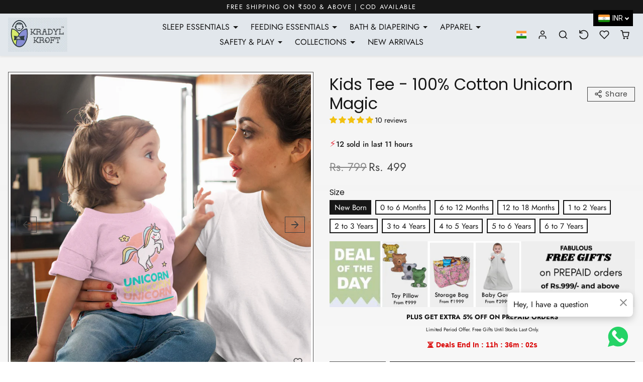

--- FILE ---
content_type: text/html; charset=utf-8
request_url: https://www.kradylkroft.com/products/kids-tee-100-cotton-16
body_size: 63759
content:
<!doctype html>
<html 
  lang="en"
  class="">
<head>
  <script src='https://bridge.shopflo.com/js/shopflo.bundle.js' async></script>
  <meta charset="utf-8">
  <meta name="viewport" content="width=device-width,initial-scale=1,viewport-fit=cover">
  <meta name="theme-color" content="#171717">

  <link rel="canonical" href="https://www.kradylkroft.com/products/kids-tee-100-cotton-16">
  <link rel="preconnect" href="https://cdn.shopify.com" crossorigin>
  <link rel="preconnect" href="https://fonts.shopifycdn.com" crossorigin><link rel="icon" type="image/png" sizes="16x16" href="//www.kradylkroft.com/cdn/shop/files/KK_FAVICON.png?crop=center&height=16&v=1768445304&width=16">
    <link rel="icon" type="image/png" sizes="32x32" href="//www.kradylkroft.com/cdn/shop/files/KK_FAVICON.png?crop=center&height=32&v=1768445304&width=32">
    <link rel="apple-touch-icon" sizes="180x180" href="//www.kradylkroft.com/cdn/shop/files/KK_FAVICON.png?crop=center&height=180&v=1768445304&width=180"><title>
    Kids Tee - 100% Cotton Unicorn Magic
 &ndash; Kradyl Kroft</title>

  
    <meta name="description" content="100% Cotton Tshirt.Made from Premium Quality NEWD Fabric - 100&amp;amp; Cotton Knit/Jersey.Front PrintAll Weather Tshirt - Perfect for Summers and all Weather.Can be Worn Out or at Home. Bright Colors make it easy to pair with any bottoms. One can also pair it with Pajama Pants and wear it at night.Available in Sizes New B">
  

  

<meta property="og:site_name" content="Kradyl Kroft">
<meta property="og:url" content="https://www.kradylkroft.com/products/kids-tee-100-cotton-16">
<meta property="og:title" content="Kids Tee - 100% Cotton Unicorn Magic">
<meta property="og:type" content="product">
<meta property="og:description" content="100% Cotton Tshirt.Made from Premium Quality NEWD Fabric - 100&amp;amp; Cotton Knit/Jersey.Front PrintAll Weather Tshirt - Perfect for Summers and all Weather.Can be Worn Out or at Home. Bright Colors make it easy to pair with any bottoms. One can also pair it with Pajama Pants and wear it at night.Available in Sizes New B"><meta property="og:image" content="http://www.kradylkroft.com/cdn/shop/products/37.jpg?v=1661169513">
  <meta property="og:image:secure_url" content="https://www.kradylkroft.com/cdn/shop/products/37.jpg?v=1661169513">
  <meta property="og:image:width" content="2000">
  <meta property="og:image:height" content="2000"><meta property="og:price:amount" content="499.00">
  <meta property="og:price:currency" content="INR"><meta name="twitter:card" content="summary_large_image">
<meta name="twitter:title" content="Kids Tee - 100% Cotton Unicorn Magic">
<meta name="twitter:description" content="100% Cotton Tshirt.Made from Premium Quality NEWD Fabric - 100&amp;amp; Cotton Knit/Jersey.Front PrintAll Weather Tshirt - Perfect for Summers and all Weather.Can be Worn Out or at Home. Bright Colors make it easy to pair with any bottoms. One can also pair it with Pajama Pants and wear it at night.Available in Sizes New B">

  <script>window.performance && window.performance.mark && window.performance.mark('shopify.content_for_header.start');</script><meta id="shopify-digital-wallet" name="shopify-digital-wallet" content="/57633734805/digital_wallets/dialog">
<link rel="alternate" type="application/json+oembed" href="https://www.kradylkroft.com/products/kids-tee-100-cotton-16.oembed">
<script async="async" src="/checkouts/internal/preloads.js?locale=en-IN"></script>
<script id="shopify-features" type="application/json">{"accessToken":"f940dc8860cfa78ed4dc67d076b28ec3","betas":["rich-media-storefront-analytics"],"domain":"www.kradylkroft.com","predictiveSearch":true,"shopId":57633734805,"locale":"en"}</script>
<script>var Shopify = Shopify || {};
Shopify.shop = "kradyl-kroft.myshopify.com";
Shopify.locale = "en";
Shopify.currency = {"active":"INR","rate":"1.0"};
Shopify.country = "IN";
Shopify.theme = {"name":"TinaXX | 29-12-25","id":153907822741,"schema_name":"Jhango Theme V1","schema_version":"1.0.0","theme_store_id":null,"role":"main"};
Shopify.theme.handle = "null";
Shopify.theme.style = {"id":null,"handle":null};
Shopify.cdnHost = "www.kradylkroft.com/cdn";
Shopify.routes = Shopify.routes || {};
Shopify.routes.root = "/";</script>
<script type="module">!function(o){(o.Shopify=o.Shopify||{}).modules=!0}(window);</script>
<script>!function(o){function n(){var o=[];function n(){o.push(Array.prototype.slice.apply(arguments))}return n.q=o,n}var t=o.Shopify=o.Shopify||{};t.loadFeatures=n(),t.autoloadFeatures=n()}(window);</script>
<script id="shop-js-analytics" type="application/json">{"pageType":"product"}</script>
<script defer="defer" async type="module" src="//www.kradylkroft.com/cdn/shopifycloud/shop-js/modules/v2/client.init-shop-cart-sync_BdyHc3Nr.en.esm.js"></script>
<script defer="defer" async type="module" src="//www.kradylkroft.com/cdn/shopifycloud/shop-js/modules/v2/chunk.common_Daul8nwZ.esm.js"></script>
<script type="module">
  await import("//www.kradylkroft.com/cdn/shopifycloud/shop-js/modules/v2/client.init-shop-cart-sync_BdyHc3Nr.en.esm.js");
await import("//www.kradylkroft.com/cdn/shopifycloud/shop-js/modules/v2/chunk.common_Daul8nwZ.esm.js");

  window.Shopify.SignInWithShop?.initShopCartSync?.({"fedCMEnabled":true,"windoidEnabled":true});

</script>
<script>(function() {
  var isLoaded = false;
  function asyncLoad() {
    if (isLoaded) return;
    isLoaded = true;
    var urls = ["https:\/\/currency.libautech-shopify-apps.com\/public\/static\/staticScript.js?shop=kradyl-kroft.myshopify.com","\/\/cdn.shopify.com\/s\/files\/1\/0875\/2064\/files\/easyvideo-2.0.0.js?shop=kradyl-kroft.myshopify.com"];
    for (var i = 0; i < urls.length; i++) {
      var s = document.createElement('script');
      s.type = 'text/javascript';
      s.async = true;
      s.src = urls[i];
      var x = document.getElementsByTagName('script')[0];
      x.parentNode.insertBefore(s, x);
    }
  };
  if(window.attachEvent) {
    window.attachEvent('onload', asyncLoad);
  } else {
    window.addEventListener('load', asyncLoad, false);
  }
})();</script>
<script id="__st">var __st={"a":57633734805,"offset":-18000,"reqid":"c7b7954b-2d1f-481e-b725-9e058fbccbae-1768998223","pageurl":"www.kradylkroft.com\/products\/kids-tee-100-cotton-16","u":"cd751fffb381","p":"product","rtyp":"product","rid":7635659227285};</script>
<script>window.ShopifyPaypalV4VisibilityTracking = true;</script>
<script id="captcha-bootstrap">!function(){'use strict';const t='contact',e='account',n='new_comment',o=[[t,t],['blogs',n],['comments',n],[t,'customer']],c=[[e,'customer_login'],[e,'guest_login'],[e,'recover_customer_password'],[e,'create_customer']],r=t=>t.map((([t,e])=>`form[action*='/${t}']:not([data-nocaptcha='true']) input[name='form_type'][value='${e}']`)).join(','),a=t=>()=>t?[...document.querySelectorAll(t)].map((t=>t.form)):[];function s(){const t=[...o],e=r(t);return a(e)}const i='password',u='form_key',d=['recaptcha-v3-token','g-recaptcha-response','h-captcha-response',i],f=()=>{try{return window.sessionStorage}catch{return}},m='__shopify_v',_=t=>t.elements[u];function p(t,e,n=!1){try{const o=window.sessionStorage,c=JSON.parse(o.getItem(e)),{data:r}=function(t){const{data:e,action:n}=t;return t[m]||n?{data:e,action:n}:{data:t,action:n}}(c);for(const[e,n]of Object.entries(r))t.elements[e]&&(t.elements[e].value=n);n&&o.removeItem(e)}catch(o){console.error('form repopulation failed',{error:o})}}const l='form_type',E='cptcha';function T(t){t.dataset[E]=!0}const w=window,h=w.document,L='Shopify',v='ce_forms',y='captcha';let A=!1;((t,e)=>{const n=(g='f06e6c50-85a8-45c8-87d0-21a2b65856fe',I='https://cdn.shopify.com/shopifycloud/storefront-forms-hcaptcha/ce_storefront_forms_captcha_hcaptcha.v1.5.2.iife.js',D={infoText:'Protected by hCaptcha',privacyText:'Privacy',termsText:'Terms'},(t,e,n)=>{const o=w[L][v],c=o.bindForm;if(c)return c(t,g,e,D).then(n);var r;o.q.push([[t,g,e,D],n]),r=I,A||(h.body.append(Object.assign(h.createElement('script'),{id:'captcha-provider',async:!0,src:r})),A=!0)});var g,I,D;w[L]=w[L]||{},w[L][v]=w[L][v]||{},w[L][v].q=[],w[L][y]=w[L][y]||{},w[L][y].protect=function(t,e){n(t,void 0,e),T(t)},Object.freeze(w[L][y]),function(t,e,n,w,h,L){const[v,y,A,g]=function(t,e,n){const i=e?o:[],u=t?c:[],d=[...i,...u],f=r(d),m=r(i),_=r(d.filter((([t,e])=>n.includes(e))));return[a(f),a(m),a(_),s()]}(w,h,L),I=t=>{const e=t.target;return e instanceof HTMLFormElement?e:e&&e.form},D=t=>v().includes(t);t.addEventListener('submit',(t=>{const e=I(t);if(!e)return;const n=D(e)&&!e.dataset.hcaptchaBound&&!e.dataset.recaptchaBound,o=_(e),c=g().includes(e)&&(!o||!o.value);(n||c)&&t.preventDefault(),c&&!n&&(function(t){try{if(!f())return;!function(t){const e=f();if(!e)return;const n=_(t);if(!n)return;const o=n.value;o&&e.removeItem(o)}(t);const e=Array.from(Array(32),(()=>Math.random().toString(36)[2])).join('');!function(t,e){_(t)||t.append(Object.assign(document.createElement('input'),{type:'hidden',name:u})),t.elements[u].value=e}(t,e),function(t,e){const n=f();if(!n)return;const o=[...t.querySelectorAll(`input[type='${i}']`)].map((({name:t})=>t)),c=[...d,...o],r={};for(const[a,s]of new FormData(t).entries())c.includes(a)||(r[a]=s);n.setItem(e,JSON.stringify({[m]:1,action:t.action,data:r}))}(t,e)}catch(e){console.error('failed to persist form',e)}}(e),e.submit())}));const S=(t,e)=>{t&&!t.dataset[E]&&(n(t,e.some((e=>e===t))),T(t))};for(const o of['focusin','change'])t.addEventListener(o,(t=>{const e=I(t);D(e)&&S(e,y())}));const B=e.get('form_key'),M=e.get(l),P=B&&M;t.addEventListener('DOMContentLoaded',(()=>{const t=y();if(P)for(const e of t)e.elements[l].value===M&&p(e,B);[...new Set([...A(),...v().filter((t=>'true'===t.dataset.shopifyCaptcha))])].forEach((e=>S(e,t)))}))}(h,new URLSearchParams(w.location.search),n,t,e,['guest_login'])})(!0,!0)}();</script>
<script integrity="sha256-4kQ18oKyAcykRKYeNunJcIwy7WH5gtpwJnB7kiuLZ1E=" data-source-attribution="shopify.loadfeatures" defer="defer" src="//www.kradylkroft.com/cdn/shopifycloud/storefront/assets/storefront/load_feature-a0a9edcb.js" crossorigin="anonymous"></script>
<script data-source-attribution="shopify.dynamic_checkout.dynamic.init">var Shopify=Shopify||{};Shopify.PaymentButton=Shopify.PaymentButton||{isStorefrontPortableWallets:!0,init:function(){window.Shopify.PaymentButton.init=function(){};var t=document.createElement("script");t.src="https://www.kradylkroft.com/cdn/shopifycloud/portable-wallets/latest/portable-wallets.en.js",t.type="module",document.head.appendChild(t)}};
</script>
<script data-source-attribution="shopify.dynamic_checkout.buyer_consent">
  function portableWalletsHideBuyerConsent(e){var t=document.getElementById("shopify-buyer-consent"),n=document.getElementById("shopify-subscription-policy-button");t&&n&&(t.classList.add("hidden"),t.setAttribute("aria-hidden","true"),n.removeEventListener("click",e))}function portableWalletsShowBuyerConsent(e){var t=document.getElementById("shopify-buyer-consent"),n=document.getElementById("shopify-subscription-policy-button");t&&n&&(t.classList.remove("hidden"),t.removeAttribute("aria-hidden"),n.addEventListener("click",e))}window.Shopify?.PaymentButton&&(window.Shopify.PaymentButton.hideBuyerConsent=portableWalletsHideBuyerConsent,window.Shopify.PaymentButton.showBuyerConsent=portableWalletsShowBuyerConsent);
</script>
<script data-source-attribution="shopify.dynamic_checkout.cart.bootstrap">document.addEventListener("DOMContentLoaded",(function(){function t(){return document.querySelector("shopify-accelerated-checkout-cart, shopify-accelerated-checkout")}if(t())Shopify.PaymentButton.init();else{new MutationObserver((function(e,n){t()&&(Shopify.PaymentButton.init(),n.disconnect())})).observe(document.body,{childList:!0,subtree:!0})}}));
</script>

<script>window.performance && window.performance.mark && window.performance.mark('shopify.content_for_header.end');</script>

  <script src="//www.kradylkroft.com/cdn/shop/t/14/assets/crypto-js.min.js?v=122004714028331818701766990676"></script>

<script>
  Shopify.moneyFormat = 'Rs. {{amount}}'
  Shopify.routes = Shopify.routes || {}
  Shopify.routes.root_url = '/'
  Shopify.routes.cart_add_url = '/cart/add'
  Shopify.routes.cart_change_url = '/cart/change'
  Shopify.routes.cart_update_url = '/cart/update'
  Shopify.routes.cart_url = '/cart'
  Shopify.routes.predictive_search_url = '/search/suggest'
  theme = {
    locales: {
      accessibility: {
        remove: 'Remove',
      },
      times: {
        ago: 'ago',
        moments: 'moments',
        s: 's',
        second: 'second',
        seconds: 'seconds',
        m: 'm',
        minute: 'minute',
        minutes: 'minutes',
        h: 'h',
        hour: 'hour',
        hours: 'hours',
        d: 'd',
        day: 'day',
        days: 'days',
        expired: 'Offer has expired!'
      },
      product: {
        add_to_cart: 'Add to cart',
        buy_it_now: 'Buy it now',
        save: 'Save',
        sold_out: 'Sold out',
        unavilable: 'Unavilable',
        quantity: 'Quantity',
        unavailable: 'Unavailable',
        product_options: 'Product options',
        choose_options: 'Choose options',
        quick_view: 'Quick view',
        regular_price:'Regular price',
        sale_price: 'Sale price',
      },
      wishlist: {
        add: 'Add to wishlist',
        remove: 'Remove from wishlist',
      }
    }
  }
</script>

 
<link href="//www.kradylkroft.com/cdn/shop/t/14/assets/vendor-bootstrap.min.css?v=122038585997185117681766990676" rel="stylesheet">
<script src="//www.kradylkroft.com/cdn/shop/t/14/assets/vendor-bootstrap.bundle.min.js?v=20302992872060018881766990676" defer></script>
<link href="//www.kradylkroft.com/cdn/shop/t/14/assets/vendor-swiper.bundle.min.css?v=27124636983983341591766990676" rel="stylesheet">
<script src="//www.kradylkroft.com/cdn/shop/t/14/assets/vendor-swiper.bundle.min.js?v=57636454815115923131766990676" defer></script>
<link href="//www.kradylkroft.com/cdn/shop/t/14/assets/vendor-animate.min.css?v=117445339244174673761766990676" rel="stylesheet">


<link href="//www.kradylkroft.com/cdn/shop/t/14/assets/variables.css?v=151851148350325512471766990676" rel="stylesheet">
<link href="//www.kradylkroft.com/cdn/shop/t/14/assets/base.css?v=145721482781094665521766990676" rel="stylesheet">
<link href="//www.kradylkroft.com/cdn/shop/t/14/assets/sections.css?v=54944714852679257811766990676" rel="stylesheet">
<link href="//www.kradylkroft.com/cdn/shop/t/14/assets/cart.css?v=70204778309609440891766990676" rel="stylesheet">
<link href="//www.kradylkroft.com/cdn/shop/t/14/assets/collection.css?v=172131873994555786551766990676" rel="stylesheet">
<link href="//www.kradylkroft.com/cdn/shop/t/14/assets/product.css?v=121617599473934211351766990676" rel="stylesheet">


<script src="//www.kradylkroft.com/cdn/shop/t/14/assets/base.js?v=43739380699884011521766990676" defer></script>
<script src="//www.kradylkroft.com/cdn/shop/t/14/assets/sections.js?v=141796903402309577921766990676" defer></script>
<script src="//www.kradylkroft.com/cdn/shop/t/14/assets/cart.js?v=36304441285159075161766990676" defer></script>
<script src="//www.kradylkroft.com/cdn/shop/t/14/assets/collection.js?v=108931010843619362841766990676" defer></script>
<script src="//www.kradylkroft.com/cdn/shop/t/14/assets/product.js?v=110986851888890969961766990676" defer></script>
<script src="//www.kradylkroft.com/cdn/shop/t/14/assets/search.js?v=124265196240882635301766990676" defer></script>
<script src="//www.kradylkroft.com/cdn/shop/t/14/assets/wishlist.js?v=10833723305550364891766990676" defer></script>
<script src="//www.kradylkroft.com/cdn/shop/t/14/assets/recently-viewed.js?v=88669283276021531311766990676" defer></script>


<link href="//www.kradylkroft.com/cdn/shop/t/14/assets/custom.css?v=13029208659452354881766990676" rel="stylesheet">
<script src="//www.kradylkroft.com/cdn/shop/t/14/assets/custom.js?v=98152439510253955741766990676" defer></script>
  <!-- Google tag (gtag.js) -->
<script async src="https://www.googletagmanager.com/gtag/js?id=AW-320479301">
</script>
<script>
  window.dataLayer = window.dataLayer || [];
  function gtag(){dataLayer.push(arguments);}
  gtag('js', new Date());

  gtag('config', 'AW-320479301');
</script>

<!-- Event snippet for Google Shopping App Purchase conversion page -->
<script>
  gtag('event', 'conversion', {
      'send_to': 'AW-320479301/75ISCJHErOcCEMXA6JgB',
      'value': 0.0,
      'transaction_id': ''
  });
</script>


<!-- Event snippet for Google Shopping App Purchase (1) conversion page -->
<script>
  gtag('event', 'conversion', {
      'send_to': 'AW-320479301/6S0fCNb79JAbEMXA6JgB',
      'value': 1.0,
      'currency': 'INR',
      'transaction_id': ''
  });
</script>


<!-- BEGIN app block: shopify://apps/judge-me-reviews/blocks/judgeme_core/61ccd3b1-a9f2-4160-9fe9-4fec8413e5d8 --><!-- Start of Judge.me Core -->






<link rel="dns-prefetch" href="https://cdnwidget.judge.me">
<link rel="dns-prefetch" href="https://cdn.judge.me">
<link rel="dns-prefetch" href="https://cdn1.judge.me">
<link rel="dns-prefetch" href="https://api.judge.me">

<script data-cfasync='false' class='jdgm-settings-script'>window.jdgmSettings={"pagination":5,"disable_web_reviews":false,"badge_no_review_text":"No reviews","badge_n_reviews_text":"{{ n }} review/reviews","badge_star_color":"#f2c110","hide_badge_preview_if_no_reviews":true,"badge_hide_text":false,"enforce_center_preview_badge":false,"widget_title":"Customer Reviews","widget_open_form_text":"Write a review","widget_close_form_text":"Cancel review","widget_refresh_page_text":"Refresh page","widget_summary_text":"Based on {{ number_of_reviews }} review/reviews","widget_no_review_text":"Be the first to write a review","widget_name_field_text":"Display name","widget_verified_name_field_text":"Verified Name (public)","widget_name_placeholder_text":"Display name","widget_required_field_error_text":"This field is required.","widget_email_field_text":"Email address","widget_verified_email_field_text":"Verified Email (private, can not be edited)","widget_email_placeholder_text":"Your email address","widget_email_field_error_text":"Please enter a valid email address.","widget_rating_field_text":"Rating","widget_review_title_field_text":"Review Title","widget_review_title_placeholder_text":"Give your review a title","widget_review_body_field_text":"Review content","widget_review_body_placeholder_text":"Start writing here...","widget_pictures_field_text":"Picture/Video (optional)","widget_submit_review_text":"Submit Review","widget_submit_verified_review_text":"Submit Verified Review","widget_submit_success_msg_with_auto_publish":"Thank you! Please refresh the page in a few moments to see your review. You can remove or edit your review by logging into \u003ca href='https://judge.me/login' target='_blank' rel='nofollow noopener'\u003eJudge.me\u003c/a\u003e","widget_submit_success_msg_no_auto_publish":"Thank you! Your review will be published as soon as it is approved by the shop admin. You can remove or edit your review by logging into \u003ca href='https://judge.me/login' target='_blank' rel='nofollow noopener'\u003eJudge.me\u003c/a\u003e","widget_show_default_reviews_out_of_total_text":"Showing {{ n_reviews_shown }} out of {{ n_reviews }} reviews.","widget_show_all_link_text":"Show all","widget_show_less_link_text":"Show less","widget_author_said_text":"{{ reviewer_name }} said:","widget_days_text":"{{ n }} days ago","widget_weeks_text":"{{ n }} week/weeks ago","widget_months_text":"{{ n }} month/months ago","widget_years_text":"{{ n }} year/years ago","widget_yesterday_text":"Yesterday","widget_today_text":"Today","widget_replied_text":"\u003e\u003e {{ shop_name }} replied:","widget_read_more_text":"Read more","widget_reviewer_name_as_initial":"","widget_rating_filter_color":"","widget_rating_filter_see_all_text":"See all reviews","widget_sorting_most_recent_text":"Most Recent","widget_sorting_highest_rating_text":"Highest Rating","widget_sorting_lowest_rating_text":"Lowest Rating","widget_sorting_with_pictures_text":"Only Pictures","widget_sorting_most_helpful_text":"Most Helpful","widget_open_question_form_text":"Ask a question","widget_reviews_subtab_text":"Reviews","widget_questions_subtab_text":"Questions","widget_question_label_text":"Question","widget_answer_label_text":"Answer","widget_question_placeholder_text":"Write your question here","widget_submit_question_text":"Submit Question","widget_question_submit_success_text":"Thank you for your question! We will notify you once it gets answered.","widget_star_color":"#f2c110","verified_badge_text":"Verified","verified_badge_bg_color":"","verified_badge_text_color":"","verified_badge_placement":"left-of-reviewer-name","widget_review_max_height":4,"widget_hide_border":false,"widget_social_share":false,"widget_thumb":false,"widget_review_location_show":false,"widget_location_format":"country_iso_code","all_reviews_include_out_of_store_products":true,"all_reviews_out_of_store_text":"(out of store)","all_reviews_pagination":100,"all_reviews_product_name_prefix_text":"about","enable_review_pictures":true,"enable_question_anwser":false,"widget_theme":"leex","review_date_format":"mm/dd/yyyy","default_sort_method":"pictures-first","widget_product_reviews_subtab_text":"Product Reviews","widget_shop_reviews_subtab_text":"Shop Reviews","widget_other_products_reviews_text":"Reviews for other products","widget_store_reviews_subtab_text":"Store reviews","widget_no_store_reviews_text":"This store hasn't received any reviews yet","widget_web_restriction_product_reviews_text":"This product hasn't received any reviews yet","widget_no_items_text":"No items found","widget_show_more_text":"Show more","widget_write_a_store_review_text":"Write a Store Review","widget_other_languages_heading":"Reviews in Other Languages","widget_translate_review_text":"Translate review to {{ language }}","widget_translating_review_text":"Translating...","widget_show_original_translation_text":"Show original ({{ language }})","widget_translate_review_failed_text":"Review couldn't be translated.","widget_translate_review_retry_text":"Retry","widget_translate_review_try_again_later_text":"Try again later","show_product_url_for_grouped_product":false,"widget_sorting_pictures_first_text":"Pictures First","show_pictures_on_all_rev_page_mobile":false,"show_pictures_on_all_rev_page_desktop":false,"floating_tab_hide_mobile_install_preference":false,"floating_tab_button_name":"★ Reviews","floating_tab_title":"Let customers speak for us","floating_tab_button_color":"","floating_tab_button_background_color":"","floating_tab_url":"","floating_tab_url_enabled":false,"floating_tab_tab_style":"text","all_reviews_text_badge_text":"Customers rate us {{ shop.metafields.judgeme.all_reviews_rating | round: 1 }}/5 based on {{ shop.metafields.judgeme.all_reviews_count }} reviews.","all_reviews_text_badge_text_branded_style":"{{ shop.metafields.judgeme.all_reviews_rating | round: 1 }} out of 5 stars based on {{ shop.metafields.judgeme.all_reviews_count }} reviews","is_all_reviews_text_badge_a_link":false,"show_stars_for_all_reviews_text_badge":false,"all_reviews_text_badge_url":"","all_reviews_text_style":"text","all_reviews_text_color_style":"judgeme_brand_color","all_reviews_text_color":"#108474","all_reviews_text_show_jm_brand":true,"featured_carousel_show_header":true,"featured_carousel_title":"Let customers speak for us","testimonials_carousel_title":"Customers are saying","videos_carousel_title":"Real customer stories","cards_carousel_title":"Customers are saying","featured_carousel_count_text":"from {{ n }} reviews","featured_carousel_add_link_to_all_reviews_page":false,"featured_carousel_url":"","featured_carousel_show_images":true,"featured_carousel_autoslide_interval":5,"featured_carousel_arrows_on_the_sides":false,"featured_carousel_height":250,"featured_carousel_width":80,"featured_carousel_image_size":0,"featured_carousel_image_height":250,"featured_carousel_arrow_color":"#eeeeee","verified_count_badge_style":"vintage","verified_count_badge_orientation":"horizontal","verified_count_badge_color_style":"judgeme_brand_color","verified_count_badge_color":"#108474","is_verified_count_badge_a_link":false,"verified_count_badge_url":"","verified_count_badge_show_jm_brand":true,"widget_rating_preset_default":5,"widget_first_sub_tab":"product-reviews","widget_show_histogram":false,"widget_histogram_use_custom_color":false,"widget_pagination_use_custom_color":false,"widget_star_use_custom_color":true,"widget_verified_badge_use_custom_color":false,"widget_write_review_use_custom_color":false,"picture_reminder_submit_button":"Upload Pictures","enable_review_videos":true,"mute_video_by_default":false,"widget_sorting_videos_first_text":"Videos First","widget_review_pending_text":"Pending","featured_carousel_items_for_large_screen":4,"social_share_options_order":"Facebook,Twitter","remove_microdata_snippet":false,"disable_json_ld":true,"enable_json_ld_products":false,"preview_badge_show_question_text":false,"preview_badge_no_question_text":"No questions","preview_badge_n_question_text":"{{ number_of_questions }} question/questions","qa_badge_show_icon":false,"qa_badge_position":"same-row","remove_judgeme_branding":false,"widget_add_search_bar":false,"widget_search_bar_placeholder":"Search","widget_sorting_verified_only_text":"Verified only","featured_carousel_theme":"compact","featured_carousel_show_rating":true,"featured_carousel_show_title":true,"featured_carousel_show_body":true,"featured_carousel_show_date":false,"featured_carousel_show_reviewer":true,"featured_carousel_show_product":false,"featured_carousel_header_background_color":"#108474","featured_carousel_header_text_color":"#ffffff","featured_carousel_name_product_separator":"reviewed","featured_carousel_full_star_background":"#108474","featured_carousel_empty_star_background":"#dadada","featured_carousel_vertical_theme_background":"#f9fafb","featured_carousel_verified_badge_enable":false,"featured_carousel_verified_badge_color":"#108474","featured_carousel_border_style":"round","featured_carousel_review_line_length_limit":3,"featured_carousel_more_reviews_button_text":"Read more reviews","featured_carousel_view_product_button_text":"View product","all_reviews_page_load_reviews_on":"scroll","all_reviews_page_load_more_text":"Load More Reviews","disable_fb_tab_reviews":false,"enable_ajax_cdn_cache":false,"widget_public_name_text":"displayed publicly like","default_reviewer_name":"John Smith","default_reviewer_name_has_non_latin":true,"widget_reviewer_anonymous":"Anonymous","medals_widget_title":"Judge.me Review Medals","medals_widget_background_color":"#f9fafb","medals_widget_position":"footer_all_pages","medals_widget_border_color":"#f9fafb","medals_widget_verified_text_position":"left","medals_widget_use_monochromatic_version":false,"medals_widget_elements_color":"#108474","show_reviewer_avatar":true,"widget_invalid_yt_video_url_error_text":"Not a YouTube video URL","widget_max_length_field_error_text":"Please enter no more than {0} characters.","widget_show_country_flag":false,"widget_show_collected_via_shop_app":true,"widget_verified_by_shop_badge_style":"light","widget_verified_by_shop_text":"Verified by Shop","widget_show_photo_gallery":false,"widget_load_with_code_splitting":true,"widget_ugc_install_preference":false,"widget_ugc_title":"Made by us, Shared by you","widget_ugc_subtitle":"Tag us to see your picture featured in our page","widget_ugc_arrows_color":"#ffffff","widget_ugc_primary_button_text":"Buy Now","widget_ugc_primary_button_background_color":"#108474","widget_ugc_primary_button_text_color":"#ffffff","widget_ugc_primary_button_border_width":"0","widget_ugc_primary_button_border_style":"none","widget_ugc_primary_button_border_color":"#108474","widget_ugc_primary_button_border_radius":"25","widget_ugc_secondary_button_text":"Load More","widget_ugc_secondary_button_background_color":"#ffffff","widget_ugc_secondary_button_text_color":"#108474","widget_ugc_secondary_button_border_width":"2","widget_ugc_secondary_button_border_style":"solid","widget_ugc_secondary_button_border_color":"#108474","widget_ugc_secondary_button_border_radius":"25","widget_ugc_reviews_button_text":"View Reviews","widget_ugc_reviews_button_background_color":"#ffffff","widget_ugc_reviews_button_text_color":"#108474","widget_ugc_reviews_button_border_width":"2","widget_ugc_reviews_button_border_style":"solid","widget_ugc_reviews_button_border_color":"#108474","widget_ugc_reviews_button_border_radius":"25","widget_ugc_reviews_button_link_to":"judgeme-reviews-page","widget_ugc_show_post_date":true,"widget_ugc_max_width":"800","widget_rating_metafield_value_type":true,"widget_primary_color":"#108474","widget_enable_secondary_color":false,"widget_secondary_color":"#edf5f5","widget_summary_average_rating_text":"{{ average_rating }} out of 5","widget_media_grid_title":"Customer photos \u0026 videos","widget_media_grid_see_more_text":"See more","widget_round_style":false,"widget_show_product_medals":true,"widget_verified_by_judgeme_text":"Verified by Judge.me","widget_show_store_medals":true,"widget_verified_by_judgeme_text_in_store_medals":"Verified by Judge.me","widget_media_field_exceed_quantity_message":"Sorry, we can only accept {{ max_media }} for one review.","widget_media_field_exceed_limit_message":"{{ file_name }} is too large, please select a {{ media_type }} less than {{ size_limit }}MB.","widget_review_submitted_text":"Review Submitted!","widget_question_submitted_text":"Question Submitted!","widget_close_form_text_question":"Cancel","widget_write_your_answer_here_text":"Write your answer here","widget_enabled_branded_link":true,"widget_show_collected_by_judgeme":false,"widget_reviewer_name_color":"","widget_write_review_text_color":"","widget_write_review_bg_color":"","widget_collected_by_judgeme_text":"collected by Judge.me","widget_pagination_type":"standard","widget_load_more_text":"Load More","widget_load_more_color":"#108474","widget_full_review_text":"Full Review","widget_read_more_reviews_text":"Read More Reviews","widget_read_questions_text":"Read Questions","widget_questions_and_answers_text":"Questions \u0026 Answers","widget_verified_by_text":"Verified by","widget_verified_text":"Verified","widget_number_of_reviews_text":"{{ number_of_reviews }} reviews","widget_back_button_text":"Back","widget_next_button_text":"Next","widget_custom_forms_filter_button":"Filters","custom_forms_style":"vertical","widget_show_review_information":false,"how_reviews_are_collected":"How reviews are collected?","widget_show_review_keywords":false,"widget_gdpr_statement":"How we use your data: We'll only contact you about the review you left, and only if necessary. By submitting your review, you agree to Judge.me's \u003ca href='https://judge.me/terms' target='_blank' rel='nofollow noopener'\u003eterms\u003c/a\u003e, \u003ca href='https://judge.me/privacy' target='_blank' rel='nofollow noopener'\u003eprivacy\u003c/a\u003e and \u003ca href='https://judge.me/content-policy' target='_blank' rel='nofollow noopener'\u003econtent\u003c/a\u003e policies.","widget_multilingual_sorting_enabled":false,"widget_translate_review_content_enabled":false,"widget_translate_review_content_method":"manual","popup_widget_review_selection":"automatically_with_pictures","popup_widget_round_border_style":true,"popup_widget_show_title":true,"popup_widget_show_body":true,"popup_widget_show_reviewer":false,"popup_widget_show_product":true,"popup_widget_show_pictures":true,"popup_widget_use_review_picture":true,"popup_widget_show_on_home_page":true,"popup_widget_show_on_product_page":true,"popup_widget_show_on_collection_page":true,"popup_widget_show_on_cart_page":true,"popup_widget_position":"bottom_left","popup_widget_first_review_delay":5,"popup_widget_duration":5,"popup_widget_interval":5,"popup_widget_review_count":5,"popup_widget_hide_on_mobile":true,"review_snippet_widget_round_border_style":true,"review_snippet_widget_card_color":"#FFFFFF","review_snippet_widget_slider_arrows_background_color":"#FFFFFF","review_snippet_widget_slider_arrows_color":"#000000","review_snippet_widget_star_color":"#108474","show_product_variant":false,"all_reviews_product_variant_label_text":"Variant: ","widget_show_verified_branding":false,"widget_ai_summary_title":"Customers say","widget_ai_summary_disclaimer":"AI-powered review summary based on recent customer reviews","widget_show_ai_summary":false,"widget_show_ai_summary_bg":false,"widget_show_review_title_input":true,"redirect_reviewers_invited_via_email":"review_widget","request_store_review_after_product_review":false,"request_review_other_products_in_order":false,"review_form_color_scheme":"default","review_form_corner_style":"square","review_form_star_color":{},"review_form_text_color":"#333333","review_form_background_color":"#ffffff","review_form_field_background_color":"#fafafa","review_form_button_color":{},"review_form_button_text_color":"#ffffff","review_form_modal_overlay_color":"#000000","review_content_screen_title_text":"How would you rate this product?","review_content_introduction_text":"We would love it if you would share a bit about your experience.","store_review_form_title_text":"How would you rate this store?","store_review_form_introduction_text":"We would love it if you would share a bit about your experience.","show_review_guidance_text":true,"one_star_review_guidance_text":"Poor","five_star_review_guidance_text":"Great","customer_information_screen_title_text":"About you","customer_information_introduction_text":"Please tell us more about you.","custom_questions_screen_title_text":"Your experience in more detail","custom_questions_introduction_text":"Here are a few questions to help us understand more about your experience.","review_submitted_screen_title_text":"Thanks for your review!","review_submitted_screen_thank_you_text":"We are processing it and it will appear on the store soon.","review_submitted_screen_email_verification_text":"Please confirm your email by clicking the link we just sent you. This helps us keep reviews authentic.","review_submitted_request_store_review_text":"Would you like to share your experience of shopping with us?","review_submitted_review_other_products_text":"Would you like to review these products?","store_review_screen_title_text":"Would you like to share your experience of shopping with us?","store_review_introduction_text":"We value your feedback and use it to improve. Please share any thoughts or suggestions you have.","reviewer_media_screen_title_picture_text":"Share a picture","reviewer_media_introduction_picture_text":"Upload a photo to support your review.","reviewer_media_screen_title_video_text":"Share a video","reviewer_media_introduction_video_text":"Upload a video to support your review.","reviewer_media_screen_title_picture_or_video_text":"Share a picture or video","reviewer_media_introduction_picture_or_video_text":"Upload a photo or video to support your review.","reviewer_media_youtube_url_text":"Paste your Youtube URL here","advanced_settings_next_step_button_text":"Next","advanced_settings_close_review_button_text":"Close","modal_write_review_flow":false,"write_review_flow_required_text":"Required","write_review_flow_privacy_message_text":"We respect your privacy.","write_review_flow_anonymous_text":"Post review as anonymous","write_review_flow_visibility_text":"This won't be visible to other customers.","write_review_flow_multiple_selection_help_text":"Select as many as you like","write_review_flow_single_selection_help_text":"Select one option","write_review_flow_required_field_error_text":"This field is required","write_review_flow_invalid_email_error_text":"Please enter a valid email address","write_review_flow_max_length_error_text":"Max. {{ max_length }} characters.","write_review_flow_media_upload_text":"\u003cb\u003eClick to upload\u003c/b\u003e or drag and drop","write_review_flow_gdpr_statement":"We'll only contact you about your review if necessary. By submitting your review, you agree to our \u003ca href='https://judge.me/terms' target='_blank' rel='nofollow noopener'\u003eterms and conditions\u003c/a\u003e and \u003ca href='https://judge.me/privacy' target='_blank' rel='nofollow noopener'\u003eprivacy policy\u003c/a\u003e.","rating_only_reviews_enabled":false,"show_negative_reviews_help_screen":false,"new_review_flow_help_screen_rating_threshold":3,"negative_review_resolution_screen_title_text":"Tell us more","negative_review_resolution_text":"Your experience matters to us. If there were issues with your purchase, we're here to help. Feel free to reach out to us, we'd love the opportunity to make things right.","negative_review_resolution_button_text":"Contact us","negative_review_resolution_proceed_with_review_text":"Leave a review","negative_review_resolution_subject":"Issue with purchase from {{ shop_name }}.{{ order_name }}","preview_badge_collection_page_install_status":false,"widget_review_custom_css":"","preview_badge_custom_css":"","preview_badge_stars_count":"5-stars","featured_carousel_custom_css":"","floating_tab_custom_css":"","all_reviews_widget_custom_css":"","medals_widget_custom_css":"","verified_badge_custom_css":"","all_reviews_text_custom_css":"","transparency_badges_collected_via_store_invite":false,"transparency_badges_from_another_provider":false,"transparency_badges_collected_from_store_visitor":false,"transparency_badges_collected_by_verified_review_provider":false,"transparency_badges_earned_reward":false,"transparency_badges_collected_via_store_invite_text":"Review collected via store invitation","transparency_badges_from_another_provider_text":"Review collected from another provider","transparency_badges_collected_from_store_visitor_text":"Review collected from a store visitor","transparency_badges_written_in_google_text":"Review written in Google","transparency_badges_written_in_etsy_text":"Review written in Etsy","transparency_badges_written_in_shop_app_text":"Review written in Shop App","transparency_badges_earned_reward_text":"Review earned a reward for future purchase","product_review_widget_per_page":10,"widget_store_review_label_text":"Review about the store","checkout_comment_extension_title_on_product_page":"Customer Comments","checkout_comment_extension_num_latest_comment_show":5,"checkout_comment_extension_format":"name_and_timestamp","checkout_comment_customer_name":"last_initial","checkout_comment_comment_notification":true,"preview_badge_collection_page_install_preference":true,"preview_badge_home_page_install_preference":false,"preview_badge_product_page_install_preference":true,"review_widget_install_preference":"","review_carousel_install_preference":false,"floating_reviews_tab_install_preference":"none","verified_reviews_count_badge_install_preference":false,"all_reviews_text_install_preference":false,"review_widget_best_location":true,"judgeme_medals_install_preference":false,"review_widget_revamp_enabled":false,"review_widget_qna_enabled":false,"review_widget_header_theme":"minimal","review_widget_widget_title_enabled":true,"review_widget_header_text_size":"medium","review_widget_header_text_weight":"regular","review_widget_average_rating_style":"compact","review_widget_bar_chart_enabled":true,"review_widget_bar_chart_type":"numbers","review_widget_bar_chart_style":"standard","review_widget_expanded_media_gallery_enabled":false,"review_widget_reviews_section_theme":"standard","review_widget_image_style":"thumbnails","review_widget_review_image_ratio":"square","review_widget_stars_size":"medium","review_widget_verified_badge":"standard_text","review_widget_review_title_text_size":"medium","review_widget_review_text_size":"medium","review_widget_review_text_length":"medium","review_widget_number_of_columns_desktop":3,"review_widget_carousel_transition_speed":5,"review_widget_custom_questions_answers_display":"always","review_widget_button_text_color":"#FFFFFF","review_widget_text_color":"#000000","review_widget_lighter_text_color":"#7B7B7B","review_widget_corner_styling":"soft","review_widget_review_word_singular":"review","review_widget_review_word_plural":"reviews","review_widget_voting_label":"Helpful?","review_widget_shop_reply_label":"Reply from {{ shop_name }}:","review_widget_filters_title":"Filters","qna_widget_question_word_singular":"Question","qna_widget_question_word_plural":"Questions","qna_widget_answer_reply_label":"Answer from {{ answerer_name }}:","qna_content_screen_title_text":"Ask a question about this product","qna_widget_question_required_field_error_text":"Please enter your question.","qna_widget_flow_gdpr_statement":"We'll only contact you about your question if necessary. By submitting your question, you agree to our \u003ca href='https://judge.me/terms' target='_blank' rel='nofollow noopener'\u003eterms and conditions\u003c/a\u003e and \u003ca href='https://judge.me/privacy' target='_blank' rel='nofollow noopener'\u003eprivacy policy\u003c/a\u003e.","qna_widget_question_submitted_text":"Thanks for your question!","qna_widget_close_form_text_question":"Close","qna_widget_question_submit_success_text":"We’ll notify you by email when your question is answered.","all_reviews_widget_v2025_enabled":false,"all_reviews_widget_v2025_header_theme":"default","all_reviews_widget_v2025_widget_title_enabled":true,"all_reviews_widget_v2025_header_text_size":"medium","all_reviews_widget_v2025_header_text_weight":"regular","all_reviews_widget_v2025_average_rating_style":"compact","all_reviews_widget_v2025_bar_chart_enabled":true,"all_reviews_widget_v2025_bar_chart_type":"numbers","all_reviews_widget_v2025_bar_chart_style":"standard","all_reviews_widget_v2025_expanded_media_gallery_enabled":false,"all_reviews_widget_v2025_show_store_medals":true,"all_reviews_widget_v2025_show_photo_gallery":true,"all_reviews_widget_v2025_show_review_keywords":false,"all_reviews_widget_v2025_show_ai_summary":false,"all_reviews_widget_v2025_show_ai_summary_bg":false,"all_reviews_widget_v2025_add_search_bar":false,"all_reviews_widget_v2025_default_sort_method":"most-recent","all_reviews_widget_v2025_reviews_per_page":10,"all_reviews_widget_v2025_reviews_section_theme":"default","all_reviews_widget_v2025_image_style":"thumbnails","all_reviews_widget_v2025_review_image_ratio":"square","all_reviews_widget_v2025_stars_size":"medium","all_reviews_widget_v2025_verified_badge":"bold_badge","all_reviews_widget_v2025_review_title_text_size":"medium","all_reviews_widget_v2025_review_text_size":"medium","all_reviews_widget_v2025_review_text_length":"medium","all_reviews_widget_v2025_number_of_columns_desktop":3,"all_reviews_widget_v2025_carousel_transition_speed":5,"all_reviews_widget_v2025_custom_questions_answers_display":"always","all_reviews_widget_v2025_show_product_variant":false,"all_reviews_widget_v2025_show_reviewer_avatar":true,"all_reviews_widget_v2025_reviewer_name_as_initial":"","all_reviews_widget_v2025_review_location_show":false,"all_reviews_widget_v2025_location_format":"","all_reviews_widget_v2025_show_country_flag":false,"all_reviews_widget_v2025_verified_by_shop_badge_style":"light","all_reviews_widget_v2025_social_share":false,"all_reviews_widget_v2025_social_share_options_order":"Facebook,Twitter,LinkedIn,Pinterest","all_reviews_widget_v2025_pagination_type":"standard","all_reviews_widget_v2025_button_text_color":"#FFFFFF","all_reviews_widget_v2025_text_color":"#000000","all_reviews_widget_v2025_lighter_text_color":"#7B7B7B","all_reviews_widget_v2025_corner_styling":"soft","all_reviews_widget_v2025_title":"Customer reviews","all_reviews_widget_v2025_ai_summary_title":"Customers say about this store","all_reviews_widget_v2025_no_review_text":"Be the first to write a review","platform":"shopify","branding_url":"https://app.judge.me/reviews","branding_text":"Powered by Judge.me","locale":"en","reply_name":"Kradyl Kroft","widget_version":"2.1","footer":true,"autopublish":false,"review_dates":false,"enable_custom_form":false,"shop_locale":"en","enable_multi_locales_translations":true,"show_review_title_input":true,"review_verification_email_status":"always","can_be_branded":false,"reply_name_text":"Kradyl Kroft"};</script> <style class='jdgm-settings-style'>.jdgm-xx{left:0}:not(.jdgm-prev-badge__stars)>.jdgm-star{color:#f2c110}.jdgm-histogram .jdgm-star.jdgm-star{color:#f2c110}.jdgm-preview-badge .jdgm-star.jdgm-star{color:#f2c110}.jdgm-prev-badge[data-average-rating='0.00']{display:none !important}.jdgm-rev .jdgm-rev__timestamp,.jdgm-quest .jdgm-rev__timestamp,.jdgm-carousel-item__timestamp{display:none !important}.jdgm-author-all-initials{display:none !important}.jdgm-author-last-initial{display:none !important}.jdgm-rev-widg__title{visibility:hidden}.jdgm-rev-widg__summary-text{visibility:hidden}.jdgm-prev-badge__text{visibility:hidden}.jdgm-rev__replier:before{content:'Kradyl Kroft'}.jdgm-rev__prod-link-prefix:before{content:'about'}.jdgm-rev__variant-label:before{content:'Variant: '}.jdgm-rev__out-of-store-text:before{content:'(out of store)'}@media only screen and (min-width: 768px){.jdgm-rev__pics .jdgm-rev_all-rev-page-picture-separator,.jdgm-rev__pics .jdgm-rev__product-picture{display:none}}@media only screen and (max-width: 768px){.jdgm-rev__pics .jdgm-rev_all-rev-page-picture-separator,.jdgm-rev__pics .jdgm-rev__product-picture{display:none}}.jdgm-preview-badge[data-template="index"]{display:none !important}.jdgm-verified-count-badget[data-from-snippet="true"]{display:none !important}.jdgm-carousel-wrapper[data-from-snippet="true"]{display:none !important}.jdgm-all-reviews-text[data-from-snippet="true"]{display:none !important}.jdgm-medals-section[data-from-snippet="true"]{display:none !important}.jdgm-ugc-media-wrapper[data-from-snippet="true"]{display:none !important}.jdgm-histogram{display:none !important}.jdgm-widget .jdgm-sort-dropdown-wrapper{margin-top:12px}.jdgm-rev__transparency-badge[data-badge-type="review_collected_via_store_invitation"]{display:none !important}.jdgm-rev__transparency-badge[data-badge-type="review_collected_from_another_provider"]{display:none !important}.jdgm-rev__transparency-badge[data-badge-type="review_collected_from_store_visitor"]{display:none !important}.jdgm-rev__transparency-badge[data-badge-type="review_written_in_etsy"]{display:none !important}.jdgm-rev__transparency-badge[data-badge-type="review_written_in_google_business"]{display:none !important}.jdgm-rev__transparency-badge[data-badge-type="review_written_in_shop_app"]{display:none !important}.jdgm-rev__transparency-badge[data-badge-type="review_earned_for_future_purchase"]{display:none !important}
</style> <style class='jdgm-settings-style'></style> <script data-cfasync="false" type="text/javascript" async src="https://cdnwidget.judge.me/shopify_v2/leex.js" id="judgeme_widget_leex_js"></script>
<link id="judgeme_widget_leex_css" rel="stylesheet" type="text/css" media="nope!" onload="this.media='all'" href="https://cdnwidget.judge.me/shopify_v2/leex.css">

  
  
  
  <style class='jdgm-miracle-styles'>
  @-webkit-keyframes jdgm-spin{0%{-webkit-transform:rotate(0deg);-ms-transform:rotate(0deg);transform:rotate(0deg)}100%{-webkit-transform:rotate(359deg);-ms-transform:rotate(359deg);transform:rotate(359deg)}}@keyframes jdgm-spin{0%{-webkit-transform:rotate(0deg);-ms-transform:rotate(0deg);transform:rotate(0deg)}100%{-webkit-transform:rotate(359deg);-ms-transform:rotate(359deg);transform:rotate(359deg)}}@font-face{font-family:'JudgemeStar';src:url("[data-uri]") format("woff");font-weight:normal;font-style:normal}.jdgm-star{font-family:'JudgemeStar';display:inline !important;text-decoration:none !important;padding:0 4px 0 0 !important;margin:0 !important;font-weight:bold;opacity:1;-webkit-font-smoothing:antialiased;-moz-osx-font-smoothing:grayscale}.jdgm-star:hover{opacity:1}.jdgm-star:last-of-type{padding:0 !important}.jdgm-star.jdgm--on:before{content:"\e000"}.jdgm-star.jdgm--off:before{content:"\e001"}.jdgm-star.jdgm--half:before{content:"\e002"}.jdgm-widget *{margin:0;line-height:1.4;-webkit-box-sizing:border-box;-moz-box-sizing:border-box;box-sizing:border-box;-webkit-overflow-scrolling:touch}.jdgm-hidden{display:none !important;visibility:hidden !important}.jdgm-temp-hidden{display:none}.jdgm-spinner{width:40px;height:40px;margin:auto;border-radius:50%;border-top:2px solid #eee;border-right:2px solid #eee;border-bottom:2px solid #eee;border-left:2px solid #ccc;-webkit-animation:jdgm-spin 0.8s infinite linear;animation:jdgm-spin 0.8s infinite linear}.jdgm-prev-badge{display:block !important}

</style>


  
  
   


<script data-cfasync='false' class='jdgm-script'>
!function(e){window.jdgm=window.jdgm||{},jdgm.CDN_HOST="https://cdnwidget.judge.me/",jdgm.CDN_HOST_ALT="https://cdn2.judge.me/cdn/widget_frontend/",jdgm.API_HOST="https://api.judge.me/",jdgm.CDN_BASE_URL="https://cdn.shopify.com/extensions/019bdc9e-9889-75cc-9a3d-a887384f20d4/judgeme-extensions-301/assets/",
jdgm.docReady=function(d){(e.attachEvent?"complete"===e.readyState:"loading"!==e.readyState)?
setTimeout(d,0):e.addEventListener("DOMContentLoaded",d)},jdgm.loadCSS=function(d,t,o,a){
!o&&jdgm.loadCSS.requestedUrls.indexOf(d)>=0||(jdgm.loadCSS.requestedUrls.push(d),
(a=e.createElement("link")).rel="stylesheet",a.class="jdgm-stylesheet",a.media="nope!",
a.href=d,a.onload=function(){this.media="all",t&&setTimeout(t)},e.body.appendChild(a))},
jdgm.loadCSS.requestedUrls=[],jdgm.loadJS=function(e,d){var t=new XMLHttpRequest;
t.onreadystatechange=function(){4===t.readyState&&(Function(t.response)(),d&&d(t.response))},
t.open("GET",e),t.onerror=function(){if(e.indexOf(jdgm.CDN_HOST)===0&&jdgm.CDN_HOST_ALT!==jdgm.CDN_HOST){var f=e.replace(jdgm.CDN_HOST,jdgm.CDN_HOST_ALT);jdgm.loadJS(f,d)}},t.send()},jdgm.docReady((function(){(window.jdgmLoadCSS||e.querySelectorAll(
".jdgm-widget, .jdgm-all-reviews-page").length>0)&&(jdgmSettings.widget_load_with_code_splitting?
parseFloat(jdgmSettings.widget_version)>=3?jdgm.loadCSS(jdgm.CDN_HOST+"widget_v3/base.css"):
jdgm.loadCSS(jdgm.CDN_HOST+"widget/base.css"):jdgm.loadCSS(jdgm.CDN_HOST+"shopify_v2.css"),
jdgm.loadJS(jdgm.CDN_HOST+"loa"+"der.js"))}))}(document);
</script>
<noscript><link rel="stylesheet" type="text/css" media="all" href="https://cdnwidget.judge.me/shopify_v2.css"></noscript>

<!-- BEGIN app snippet: theme_fix_tags --><script>
  (function() {
    var jdgmThemeFixes = {"124027142293":{"html":"","css":"     @media only screen and (min-width: 768px) {\n  .jdgm-rev.jdgm-rev {\n    width: calc(24% - 11px)!important;\n  }\n}\n  @media only screen and (max-width: 767px) {\n  .jdgm-rev.jdgm-rev {\n    width: calc(49% - 11px)!important;\n  }\n}","js":""},"153907822741":{"html":"","css":"@media screen and (max-width: 900px) {\n.jdgm-rev.jdgm-divider-top.jdgm--done-setup.jdgm--leex-done-setup\n{  width: calc(50% - 15px) !important;\n float: left !important;\n box-sizing: border-box !important;\n  }\n}","js":""}};
    if (!jdgmThemeFixes) return;
    var thisThemeFix = jdgmThemeFixes[Shopify.theme.id];
    if (!thisThemeFix) return;

    if (thisThemeFix.html) {
      document.addEventListener("DOMContentLoaded", function() {
        var htmlDiv = document.createElement('div');
        htmlDiv.classList.add('jdgm-theme-fix-html');
        htmlDiv.innerHTML = thisThemeFix.html;
        document.body.append(htmlDiv);
      });
    };

    if (thisThemeFix.css) {
      var styleTag = document.createElement('style');
      styleTag.classList.add('jdgm-theme-fix-style');
      styleTag.innerHTML = thisThemeFix.css;
      document.head.append(styleTag);
    };

    if (thisThemeFix.js) {
      var scriptTag = document.createElement('script');
      scriptTag.classList.add('jdgm-theme-fix-script');
      scriptTag.innerHTML = thisThemeFix.js;
      document.head.append(scriptTag);
    };
  })();
</script>
<!-- END app snippet -->
<!-- End of Judge.me Core -->



<!-- END app block --><!-- BEGIN app block: shopify://apps/libautech-currency-converter/blocks/app-block/1ebbc2f4-fcb8-463f-b2b2-1a404ae0b286 -->



  
  <script>console.log("Libautech currency: Integration isint advanced")</script>
  

<!-- END app block --><!-- BEGIN app block: shopify://apps/pagefly-page-builder/blocks/app-embed/83e179f7-59a0-4589-8c66-c0dddf959200 -->

<!-- BEGIN app snippet: pagefly-cro-ab-testing-main -->







<script>
  ;(function () {
    const url = new URL(window.location)
    const viewParam = url.searchParams.get('view')
    if (viewParam && viewParam.includes('variant-pf-')) {
      url.searchParams.set('pf_v', viewParam)
      url.searchParams.delete('view')
      window.history.replaceState({}, '', url)
    }
  })()
</script>



<script type='module'>
  
  window.PAGEFLY_CRO = window.PAGEFLY_CRO || {}

  window.PAGEFLY_CRO['data_debug'] = {
    original_template_suffix: "all_products",
    allow_ab_test: false,
    ab_test_start_time: 0,
    ab_test_end_time: 0,
    today_date_time: 1768998223000,
  }
  window.PAGEFLY_CRO['GA4'] = { enabled: false}
</script>

<!-- END app snippet -->








  <script src='https://cdn.shopify.com/extensions/019bb4f9-aed6-78a3-be91-e9d44663e6bf/pagefly-page-builder-215/assets/pagefly-helper.js' defer='defer'></script>

  <script src='https://cdn.shopify.com/extensions/019bb4f9-aed6-78a3-be91-e9d44663e6bf/pagefly-page-builder-215/assets/pagefly-general-helper.js' defer='defer'></script>

  <script src='https://cdn.shopify.com/extensions/019bb4f9-aed6-78a3-be91-e9d44663e6bf/pagefly-page-builder-215/assets/pagefly-snap-slider.js' defer='defer'></script>

  <script src='https://cdn.shopify.com/extensions/019bb4f9-aed6-78a3-be91-e9d44663e6bf/pagefly-page-builder-215/assets/pagefly-slideshow-v3.js' defer='defer'></script>

  <script src='https://cdn.shopify.com/extensions/019bb4f9-aed6-78a3-be91-e9d44663e6bf/pagefly-page-builder-215/assets/pagefly-slideshow-v4.js' defer='defer'></script>

  <script src='https://cdn.shopify.com/extensions/019bb4f9-aed6-78a3-be91-e9d44663e6bf/pagefly-page-builder-215/assets/pagefly-glider.js' defer='defer'></script>

  <script src='https://cdn.shopify.com/extensions/019bb4f9-aed6-78a3-be91-e9d44663e6bf/pagefly-page-builder-215/assets/pagefly-slideshow-v1-v2.js' defer='defer'></script>

  <script src='https://cdn.shopify.com/extensions/019bb4f9-aed6-78a3-be91-e9d44663e6bf/pagefly-page-builder-215/assets/pagefly-product-media.js' defer='defer'></script>

  <script src='https://cdn.shopify.com/extensions/019bb4f9-aed6-78a3-be91-e9d44663e6bf/pagefly-page-builder-215/assets/pagefly-product.js' defer='defer'></script>


<script id='pagefly-helper-data' type='application/json'>
  {
    "page_optimization": {
      "assets_prefetching": false
    },
    "elements_asset_mapper": {
      "Accordion": "https://cdn.shopify.com/extensions/019bb4f9-aed6-78a3-be91-e9d44663e6bf/pagefly-page-builder-215/assets/pagefly-accordion.js",
      "Accordion3": "https://cdn.shopify.com/extensions/019bb4f9-aed6-78a3-be91-e9d44663e6bf/pagefly-page-builder-215/assets/pagefly-accordion3.js",
      "CountDown": "https://cdn.shopify.com/extensions/019bb4f9-aed6-78a3-be91-e9d44663e6bf/pagefly-page-builder-215/assets/pagefly-countdown.js",
      "GMap1": "https://cdn.shopify.com/extensions/019bb4f9-aed6-78a3-be91-e9d44663e6bf/pagefly-page-builder-215/assets/pagefly-gmap.js",
      "GMap2": "https://cdn.shopify.com/extensions/019bb4f9-aed6-78a3-be91-e9d44663e6bf/pagefly-page-builder-215/assets/pagefly-gmap.js",
      "GMapBasicV2": "https://cdn.shopify.com/extensions/019bb4f9-aed6-78a3-be91-e9d44663e6bf/pagefly-page-builder-215/assets/pagefly-gmap.js",
      "GMapAdvancedV2": "https://cdn.shopify.com/extensions/019bb4f9-aed6-78a3-be91-e9d44663e6bf/pagefly-page-builder-215/assets/pagefly-gmap.js",
      "HTML.Video": "https://cdn.shopify.com/extensions/019bb4f9-aed6-78a3-be91-e9d44663e6bf/pagefly-page-builder-215/assets/pagefly-htmlvideo.js",
      "HTML.Video2": "https://cdn.shopify.com/extensions/019bb4f9-aed6-78a3-be91-e9d44663e6bf/pagefly-page-builder-215/assets/pagefly-htmlvideo2.js",
      "HTML.Video3": "https://cdn.shopify.com/extensions/019bb4f9-aed6-78a3-be91-e9d44663e6bf/pagefly-page-builder-215/assets/pagefly-htmlvideo2.js",
      "BackgroundVideo": "https://cdn.shopify.com/extensions/019bb4f9-aed6-78a3-be91-e9d44663e6bf/pagefly-page-builder-215/assets/pagefly-htmlvideo2.js",
      "Instagram": "https://cdn.shopify.com/extensions/019bb4f9-aed6-78a3-be91-e9d44663e6bf/pagefly-page-builder-215/assets/pagefly-instagram.js",
      "Instagram2": "https://cdn.shopify.com/extensions/019bb4f9-aed6-78a3-be91-e9d44663e6bf/pagefly-page-builder-215/assets/pagefly-instagram.js",
      "Insta3": "https://cdn.shopify.com/extensions/019bb4f9-aed6-78a3-be91-e9d44663e6bf/pagefly-page-builder-215/assets/pagefly-instagram3.js",
      "Tabs": "https://cdn.shopify.com/extensions/019bb4f9-aed6-78a3-be91-e9d44663e6bf/pagefly-page-builder-215/assets/pagefly-tab.js",
      "Tabs3": "https://cdn.shopify.com/extensions/019bb4f9-aed6-78a3-be91-e9d44663e6bf/pagefly-page-builder-215/assets/pagefly-tab3.js",
      "ProductBox": "https://cdn.shopify.com/extensions/019bb4f9-aed6-78a3-be91-e9d44663e6bf/pagefly-page-builder-215/assets/pagefly-cart.js",
      "FBPageBox2": "https://cdn.shopify.com/extensions/019bb4f9-aed6-78a3-be91-e9d44663e6bf/pagefly-page-builder-215/assets/pagefly-facebook.js",
      "FBLikeButton2": "https://cdn.shopify.com/extensions/019bb4f9-aed6-78a3-be91-e9d44663e6bf/pagefly-page-builder-215/assets/pagefly-facebook.js",
      "TwitterFeed2": "https://cdn.shopify.com/extensions/019bb4f9-aed6-78a3-be91-e9d44663e6bf/pagefly-page-builder-215/assets/pagefly-twitter.js",
      "Paragraph4": "https://cdn.shopify.com/extensions/019bb4f9-aed6-78a3-be91-e9d44663e6bf/pagefly-page-builder-215/assets/pagefly-paragraph4.js",

      "AliReviews": "https://cdn.shopify.com/extensions/019bb4f9-aed6-78a3-be91-e9d44663e6bf/pagefly-page-builder-215/assets/pagefly-3rd-elements.js",
      "BackInStock": "https://cdn.shopify.com/extensions/019bb4f9-aed6-78a3-be91-e9d44663e6bf/pagefly-page-builder-215/assets/pagefly-3rd-elements.js",
      "GloboBackInStock": "https://cdn.shopify.com/extensions/019bb4f9-aed6-78a3-be91-e9d44663e6bf/pagefly-page-builder-215/assets/pagefly-3rd-elements.js",
      "GrowaveWishlist": "https://cdn.shopify.com/extensions/019bb4f9-aed6-78a3-be91-e9d44663e6bf/pagefly-page-builder-215/assets/pagefly-3rd-elements.js",
      "InfiniteOptionsShopPad": "https://cdn.shopify.com/extensions/019bb4f9-aed6-78a3-be91-e9d44663e6bf/pagefly-page-builder-215/assets/pagefly-3rd-elements.js",
      "InkybayProductPersonalizer": "https://cdn.shopify.com/extensions/019bb4f9-aed6-78a3-be91-e9d44663e6bf/pagefly-page-builder-215/assets/pagefly-3rd-elements.js",
      "LimeSpot": "https://cdn.shopify.com/extensions/019bb4f9-aed6-78a3-be91-e9d44663e6bf/pagefly-page-builder-215/assets/pagefly-3rd-elements.js",
      "Loox": "https://cdn.shopify.com/extensions/019bb4f9-aed6-78a3-be91-e9d44663e6bf/pagefly-page-builder-215/assets/pagefly-3rd-elements.js",
      "Opinew": "https://cdn.shopify.com/extensions/019bb4f9-aed6-78a3-be91-e9d44663e6bf/pagefly-page-builder-215/assets/pagefly-3rd-elements.js",
      "Powr": "https://cdn.shopify.com/extensions/019bb4f9-aed6-78a3-be91-e9d44663e6bf/pagefly-page-builder-215/assets/pagefly-3rd-elements.js",
      "ProductReviews": "https://cdn.shopify.com/extensions/019bb4f9-aed6-78a3-be91-e9d44663e6bf/pagefly-page-builder-215/assets/pagefly-3rd-elements.js",
      "PushOwl": "https://cdn.shopify.com/extensions/019bb4f9-aed6-78a3-be91-e9d44663e6bf/pagefly-page-builder-215/assets/pagefly-3rd-elements.js",
      "ReCharge": "https://cdn.shopify.com/extensions/019bb4f9-aed6-78a3-be91-e9d44663e6bf/pagefly-page-builder-215/assets/pagefly-3rd-elements.js",
      "Rivyo": "https://cdn.shopify.com/extensions/019bb4f9-aed6-78a3-be91-e9d44663e6bf/pagefly-page-builder-215/assets/pagefly-3rd-elements.js",
      "TrackingMore": "https://cdn.shopify.com/extensions/019bb4f9-aed6-78a3-be91-e9d44663e6bf/pagefly-page-builder-215/assets/pagefly-3rd-elements.js",
      "Vitals": "https://cdn.shopify.com/extensions/019bb4f9-aed6-78a3-be91-e9d44663e6bf/pagefly-page-builder-215/assets/pagefly-3rd-elements.js",
      "Wiser": "https://cdn.shopify.com/extensions/019bb4f9-aed6-78a3-be91-e9d44663e6bf/pagefly-page-builder-215/assets/pagefly-3rd-elements.js"
    },
    "custom_elements_mapper": {
      "pf-click-action-element": "https://cdn.shopify.com/extensions/019bb4f9-aed6-78a3-be91-e9d44663e6bf/pagefly-page-builder-215/assets/pagefly-click-action-element.js",
      "pf-dialog-element": "https://cdn.shopify.com/extensions/019bb4f9-aed6-78a3-be91-e9d44663e6bf/pagefly-page-builder-215/assets/pagefly-dialog-element.js"
    }
  }
</script>


<!-- END app block --><!-- BEGIN app block: shopify://apps/easyvideo-shoppable-videos/blocks/easyvideo-embed/b3d32790-c8f7-4d70-aeda-acf9291f91ae --><!-- BEGIN app snippet: easyvideo-snippet -->

  
  

  
  
  

  <meta id="easyvideo_featured_product_image" content="//www.kradylkroft.com/cdn/shop/products/37" />
  <meta id="easyvideo_featured_main_image" content="//www.kradylkroft.com/cdn/shop/products/37_" />
  <meta id="easyvideo_enabled" content="1" />
  <meta id="easyvideo_images" content="//www.kradylkroft.com/cdn/shop/products/37_1024x1024@2x.jpg?v=1661169513:@://www.kradylkroft.com/cdn/shop/products/bigbaby37_1024x1024@2x.jpg?v=1661169513:@://www.kradylkroft.com/cdn/shop/products/37_2_1024x1024@2x.jpg?v=1661169513:@://www.kradylkroft.com/cdn/shop/products/TshirtSizing_8608278f-3f7c-4232-8331-3e0fe44a6c56_1024x1024@2x.jpg?v=1661169513" />
  <meta id="easyvideo_media" content='{ "//www.kradylkroft.com/cdn/shop/products/37_1024x1024.jpg?v=1661169513": {"alt": "Kids Tee - 100% Cotton Unicorn Magic", "sources": "", "media_type": "image"},"//www.kradylkroft.com/cdn/shop/products/bigbaby37_1024x1024.jpg?v=1661169513": {"alt": "Kids Tee - 100% Cotton Unicorn Magic", "sources": "", "media_type": "image"},"//www.kradylkroft.com/cdn/shop/products/37_2_1024x1024.jpg?v=1661169513": {"alt": "Kids Tee - 100% Cotton Unicorn Magic", "sources": "", "media_type": "image"},"//www.kradylkroft.com/cdn/shop/products/TshirtSizing_8608278f-3f7c-4232-8331-3e0fe44a6c56_1024x1024.jpg?v=1661169513": {"alt": "Kids Tee - 100% Cotton Unicorn Magic", "sources": "", "media_type": "image"} }' />
  <meta id="easyvideo_selector" content="" />
  <meta id="easyvideo_youtube_parameters" content="" />
  <meta id="easyvideo_vimeo_parameters" content="?prefer_mms=0" />
  <meta id="easyvideo_alt" content="Kids Tee - 100% Cotton Unicorn Magic:@:Kids Tee - 100% Cotton Unicorn Magic:@:Kids Tee - 100% Cotton Unicorn Magic:@:Kids Tee - 100% Cotton Unicorn Magic" />

  
  
  

  <script type="text/javascript">
    var evImgs = document.querySelectorAll("img[alt*=\'//vimeo.com/\'],img[alt*=\'youtube.com/watch\'],img[alt*=\'youtu.be/\']");
    for( var i = 0; i < evImgs.length; i++ ) evImgs[i].style.opacity = 0;
  </script>

  <style type="text/css">
    .product-gallery .main a { display: block; }
    .easyvideo-overlay-play-icon { position: relative; z-index: 99999; display: block; padding: 0; margin: 0; line-height: 0; pointer-events:none; }

    .easyvideo-overlay-play-icon:before {
      content: "\25BA";
      font-family: TimesNewRomanPSMT, sans-serif;
      position: absolute;
      top: 50%;
      left: 50%;
      height: 40px;
      width: 60px;
      margin-top: -20px;
      margin-left: -30px;
      transition: all 0.8s;
      opacity: 0.9;
      background: rgba(0,0,0,.8);
      color: #fff;
      line-height: 40px;
      font-size: 21px;
      border-radius: 10px;
      pointer-events:none;
      z-index: 99999;
      text-align: center;
    }
    .easyvideo-overlay-play-icon:hover:before {
      opacity: 1;
    }
    .easyvideo-overlay-play-icon img {
      pointer-events: auto;
    }
    .product-single__image-wrapper iframe, .product-single .product-single__featured-image-wrapper .product-single__photos iframe,
    .product-single__image-wrapper video, .product-single .product-single__featured-image-wrapper .product-single__photos video {
      position: absolute !important; top: 0; left: 0; width: 100%;
    }
    .product-single__photo:not(#ProductPhoto):not(#FeaturedImageZoom-product-template) iframe,
    .product-single__photo--flex > .product-single__photo--container > .product-single__photo-wrapper iframe,
    .product__image-wrapper iframe, #slider-product-template .flex-viewport .slide iframe,
    #shopify-section-product-template .product .product__photo .product__photo--single iframe,
    .product-single__photo:not(#ProductPhoto):not(#FeaturedImageZoom-product-template) video,
    .product-single__photo--flex > .product-single__photo--container > .product-single__photo-wrapper video,
    .product__image-wrapper video, #slider-product-template .flex-viewport .slide video,
    #shopify-section-product-template .product .product__photo .product__photo--single video {
      position: absolute; top: 0; left: 0; right: 0
    }
    .product-single__photo--flex > .product-single__photo--container > .product-single__photo-wrapper .easyvideo-overlay-play-icon  {
      position: absolute; top: 0; right:0; bottom:0; left:0;
    }
    #image-block .flexslider .slides > li {
      height: auto !important;
    }
    .product__subimage-list-item .product__subimage-container .easyvideo-overlay-play-icon,
    #slider-product-template .flex-viewport .slide .easyvideo-overlay-play-icon,
    #shopify-section-product-template .product .product__photo .product__photo--single .easyvideo-overlay-play-icon {
      position: static; cursor: pointer;
    }
    .video-container iframe,
    .video-container video {
      position: relative; top: auto; left: auto; height: auto;
    }
    #easyvideo_video {
      width: 100% !important; left: auto !important; right: auto !important; top: auto !important; margin: 0 !important; padding: 0 !important; height: auto !important;
    }
    #ProductThumbs .product-single__thumbnail {
      position: relative;
    }
    .product-slideshow > .product-slideshow__content .product-slideshow__slide iframe,
    .product-slideshow > .product-slideshow__content .product-slideshow__slide video {
      position: relative; top: 50%; transform: translateY(-50%);
    }
    .product-slideshow {
      z-index: 99999;
    }
    .product__photo--single .video-wrapper, .product-single__photos .video-wrapper {
      position: static !important; padding: 0 !important;
    }

    /* Supply theme */
    .product-photo-container .product__image-wrapper video { max-width: 100% !important;  height: auto !important; }

    /* Venture theme */
    a.js-modal-open-product-modal.fixHeightEasyVideo { cursor: default; }

    /* Yourstore | neustart theme */
    li.slick-slide span.easyvideo-overlay-play-icon { position: relative !important; }

    /* Venue stock theme */
    .slick-slide.slick-active a.product-single__photo-zoom { display: block !important; }
    .slick-slide.slick-active .product-single__photo__item a.fixHeightEasyVideo { cursor: default; }

    /* Theme Home */
    .product-single__photos .big-image #zoom_03 { left: 0; }

    /* Startup theme */
    #shopify-section-module-product .product-slideshow .product-thumbnails > .easyvideo-overlay-play-icon { display: inline-block; margin: 0 5px 20px; }
    #shopify-section-module-product .product-slideshow .product-thumbnails > .easyvideo-overlay-play-icon:before { transform: scale(0.6); }
    #shopify-section-module-product .product-slideshow .product-thumbnails > .easyvideo-overlay-play-icon img,
    #shopify-section-module-product .product-slideshow .product-thumbnails > .easyvideo-overlay-play-icon img.active { margin: 0; }
    #shopify-section-module-product .product-slideshow .product-big-image.can-zoom.fixHeightEasyVideo { height: auto !important; }

    /* Prestige New theme */
    .Product__SlideshowNavScroller .Product__SlideshowNavImage.AspectRatio .easyvideo-overlay-play-icon { position: absolute; top: 0; }

    /* Masonry theme */
    .product-container .product-gallery .rimage-wrapper > .easyvideo-overlay-play-icon { position: absolute !important; top: 0; }
    .product-container .product-gallery .rimage-wrapper > .easyvideo-overlay-play-icon img { position: relative !important; max-width: 100% !important; }

    /* Instagram theme */
    .thumbs .image.span2 a > span.easyvideo-overlay-play-icon { position: relative !important; }

     /* Diorbella theme */
    .grouped-product .vertical.product-img-box .contain-images-pr, .grouped-product .product-img-box .slider-for .slick-track { -webkit-align-items: flex-start; -moz-align-items: flex-start; align-items: flex-start; }
    .grouped-product .slick-initialized.slick-slider a.fancybox { max-width: 100%; }

    /* Testament theme */
    .product-photos #thumbnail-gallery .product-thumbnail.slide { position: relative; }

    /* District theme */
    #ProductThumbs-product-template .product-single__thumbnail--product-template span.easyvideo-overlay-play-icon { z-index: 99; }

    /* Handy */
    #shopify-section-static-product .product-images figure.product-image .easyvideo-overlay-play-icon { z-index: 99; }
    #shopify-section-static-product .product-images figure.product-image .easyvideo-overlay-play-icon img { width: 100%; }

    /* Dawn theme */
    slider-component modal-opener .easyvideo-overlay-play-icon{ z-index: 3; }
    modal-opener .product__media .easyvideo-overlay-play-icon img{ width: 100%; height: auto; }
    product-modal .product-media-modal__content .easyvideoVideoWrapper{ display: flex; position: relative; z-index: 1; justify-content: center; }
  </style>
  <div id="evpb" style="display:none"></div>
<!-- END app snippet -->



<!-- END app block --><script src="https://cdn.shopify.com/extensions/019bdc9e-9889-75cc-9a3d-a887384f20d4/judgeme-extensions-301/assets/loader.js" type="text/javascript" defer="defer"></script>
<script src="https://cdn.shopify.com/extensions/019bdabd-9b6c-78eb-ab13-50bfb70561ab/best-multi-currency-converter-50/assets/currencylibs.js" type="text/javascript" defer="defer"></script>
<script src="https://cdn.shopify.com/extensions/0199e7c6-1b97-799b-80ba-60d0cef0e0bb/easyvideo-102/assets/easyvideo-2.0.0.js" type="text/javascript" defer="defer"></script>
<script src="https://cdn.shopify.com/extensions/1f805629-c1d3-44c5-afa0-f2ef641295ef/booster-page-speed-optimizer-1/assets/speed-embed.js" type="text/javascript" defer="defer"></script>
<script src="https://cdn.shopify.com/extensions/0199767f-28e2-7d08-a330-ead3acf1e056/toastibar-15/assets/mps-toastibar.min.js" type="text/javascript" defer="defer"></script>
<link href="https://monorail-edge.shopifysvc.com" rel="dns-prefetch">
<script>(function(){if ("sendBeacon" in navigator && "performance" in window) {try {var session_token_from_headers = performance.getEntriesByType('navigation')[0].serverTiming.find(x => x.name == '_s').description;} catch {var session_token_from_headers = undefined;}var session_cookie_matches = document.cookie.match(/_shopify_s=([^;]*)/);var session_token_from_cookie = session_cookie_matches && session_cookie_matches.length === 2 ? session_cookie_matches[1] : "";var session_token = session_token_from_headers || session_token_from_cookie || "";function handle_abandonment_event(e) {var entries = performance.getEntries().filter(function(entry) {return /monorail-edge.shopifysvc.com/.test(entry.name);});if (!window.abandonment_tracked && entries.length === 0) {window.abandonment_tracked = true;var currentMs = Date.now();var navigation_start = performance.timing.navigationStart;var payload = {shop_id: 57633734805,url: window.location.href,navigation_start,duration: currentMs - navigation_start,session_token,page_type: "product"};window.navigator.sendBeacon("https://monorail-edge.shopifysvc.com/v1/produce", JSON.stringify({schema_id: "online_store_buyer_site_abandonment/1.1",payload: payload,metadata: {event_created_at_ms: currentMs,event_sent_at_ms: currentMs}}));}}window.addEventListener('pagehide', handle_abandonment_event);}}());</script>
<script id="web-pixels-manager-setup">(function e(e,d,r,n,o){if(void 0===o&&(o={}),!Boolean(null===(a=null===(i=window.Shopify)||void 0===i?void 0:i.analytics)||void 0===a?void 0:a.replayQueue)){var i,a;window.Shopify=window.Shopify||{};var t=window.Shopify;t.analytics=t.analytics||{};var s=t.analytics;s.replayQueue=[],s.publish=function(e,d,r){return s.replayQueue.push([e,d,r]),!0};try{self.performance.mark("wpm:start")}catch(e){}var l=function(){var e={modern:/Edge?\/(1{2}[4-9]|1[2-9]\d|[2-9]\d{2}|\d{4,})\.\d+(\.\d+|)|Firefox\/(1{2}[4-9]|1[2-9]\d|[2-9]\d{2}|\d{4,})\.\d+(\.\d+|)|Chrom(ium|e)\/(9{2}|\d{3,})\.\d+(\.\d+|)|(Maci|X1{2}).+ Version\/(15\.\d+|(1[6-9]|[2-9]\d|\d{3,})\.\d+)([,.]\d+|)( \(\w+\)|)( Mobile\/\w+|) Safari\/|Chrome.+OPR\/(9{2}|\d{3,})\.\d+\.\d+|(CPU[ +]OS|iPhone[ +]OS|CPU[ +]iPhone|CPU IPhone OS|CPU iPad OS)[ +]+(15[._]\d+|(1[6-9]|[2-9]\d|\d{3,})[._]\d+)([._]\d+|)|Android:?[ /-](13[3-9]|1[4-9]\d|[2-9]\d{2}|\d{4,})(\.\d+|)(\.\d+|)|Android.+Firefox\/(13[5-9]|1[4-9]\d|[2-9]\d{2}|\d{4,})\.\d+(\.\d+|)|Android.+Chrom(ium|e)\/(13[3-9]|1[4-9]\d|[2-9]\d{2}|\d{4,})\.\d+(\.\d+|)|SamsungBrowser\/([2-9]\d|\d{3,})\.\d+/,legacy:/Edge?\/(1[6-9]|[2-9]\d|\d{3,})\.\d+(\.\d+|)|Firefox\/(5[4-9]|[6-9]\d|\d{3,})\.\d+(\.\d+|)|Chrom(ium|e)\/(5[1-9]|[6-9]\d|\d{3,})\.\d+(\.\d+|)([\d.]+$|.*Safari\/(?![\d.]+ Edge\/[\d.]+$))|(Maci|X1{2}).+ Version\/(10\.\d+|(1[1-9]|[2-9]\d|\d{3,})\.\d+)([,.]\d+|)( \(\w+\)|)( Mobile\/\w+|) Safari\/|Chrome.+OPR\/(3[89]|[4-9]\d|\d{3,})\.\d+\.\d+|(CPU[ +]OS|iPhone[ +]OS|CPU[ +]iPhone|CPU IPhone OS|CPU iPad OS)[ +]+(10[._]\d+|(1[1-9]|[2-9]\d|\d{3,})[._]\d+)([._]\d+|)|Android:?[ /-](13[3-9]|1[4-9]\d|[2-9]\d{2}|\d{4,})(\.\d+|)(\.\d+|)|Mobile Safari.+OPR\/([89]\d|\d{3,})\.\d+\.\d+|Android.+Firefox\/(13[5-9]|1[4-9]\d|[2-9]\d{2}|\d{4,})\.\d+(\.\d+|)|Android.+Chrom(ium|e)\/(13[3-9]|1[4-9]\d|[2-9]\d{2}|\d{4,})\.\d+(\.\d+|)|Android.+(UC? ?Browser|UCWEB|U3)[ /]?(15\.([5-9]|\d{2,})|(1[6-9]|[2-9]\d|\d{3,})\.\d+)\.\d+|SamsungBrowser\/(5\.\d+|([6-9]|\d{2,})\.\d+)|Android.+MQ{2}Browser\/(14(\.(9|\d{2,})|)|(1[5-9]|[2-9]\d|\d{3,})(\.\d+|))(\.\d+|)|K[Aa][Ii]OS\/(3\.\d+|([4-9]|\d{2,})\.\d+)(\.\d+|)/},d=e.modern,r=e.legacy,n=navigator.userAgent;return n.match(d)?"modern":n.match(r)?"legacy":"unknown"}(),u="modern"===l?"modern":"legacy",c=(null!=n?n:{modern:"",legacy:""})[u],f=function(e){return[e.baseUrl,"/wpm","/b",e.hashVersion,"modern"===e.buildTarget?"m":"l",".js"].join("")}({baseUrl:d,hashVersion:r,buildTarget:u}),m=function(e){var d=e.version,r=e.bundleTarget,n=e.surface,o=e.pageUrl,i=e.monorailEndpoint;return{emit:function(e){var a=e.status,t=e.errorMsg,s=(new Date).getTime(),l=JSON.stringify({metadata:{event_sent_at_ms:s},events:[{schema_id:"web_pixels_manager_load/3.1",payload:{version:d,bundle_target:r,page_url:o,status:a,surface:n,error_msg:t},metadata:{event_created_at_ms:s}}]});if(!i)return console&&console.warn&&console.warn("[Web Pixels Manager] No Monorail endpoint provided, skipping logging."),!1;try{return self.navigator.sendBeacon.bind(self.navigator)(i,l)}catch(e){}var u=new XMLHttpRequest;try{return u.open("POST",i,!0),u.setRequestHeader("Content-Type","text/plain"),u.send(l),!0}catch(e){return console&&console.warn&&console.warn("[Web Pixels Manager] Got an unhandled error while logging to Monorail."),!1}}}}({version:r,bundleTarget:l,surface:e.surface,pageUrl:self.location.href,monorailEndpoint:e.monorailEndpoint});try{o.browserTarget=l,function(e){var d=e.src,r=e.async,n=void 0===r||r,o=e.onload,i=e.onerror,a=e.sri,t=e.scriptDataAttributes,s=void 0===t?{}:t,l=document.createElement("script"),u=document.querySelector("head"),c=document.querySelector("body");if(l.async=n,l.src=d,a&&(l.integrity=a,l.crossOrigin="anonymous"),s)for(var f in s)if(Object.prototype.hasOwnProperty.call(s,f))try{l.dataset[f]=s[f]}catch(e){}if(o&&l.addEventListener("load",o),i&&l.addEventListener("error",i),u)u.appendChild(l);else{if(!c)throw new Error("Did not find a head or body element to append the script");c.appendChild(l)}}({src:f,async:!0,onload:function(){if(!function(){var e,d;return Boolean(null===(d=null===(e=window.Shopify)||void 0===e?void 0:e.analytics)||void 0===d?void 0:d.initialized)}()){var d=window.webPixelsManager.init(e)||void 0;if(d){var r=window.Shopify.analytics;r.replayQueue.forEach((function(e){var r=e[0],n=e[1],o=e[2];d.publishCustomEvent(r,n,o)})),r.replayQueue=[],r.publish=d.publishCustomEvent,r.visitor=d.visitor,r.initialized=!0}}},onerror:function(){return m.emit({status:"failed",errorMsg:"".concat(f," has failed to load")})},sri:function(e){var d=/^sha384-[A-Za-z0-9+/=]+$/;return"string"==typeof e&&d.test(e)}(c)?c:"",scriptDataAttributes:o}),m.emit({status:"loading"})}catch(e){m.emit({status:"failed",errorMsg:(null==e?void 0:e.message)||"Unknown error"})}}})({shopId: 57633734805,storefrontBaseUrl: "https://www.kradylkroft.com",extensionsBaseUrl: "https://extensions.shopifycdn.com/cdn/shopifycloud/web-pixels-manager",monorailEndpoint: "https://monorail-edge.shopifysvc.com/unstable/produce_batch",surface: "storefront-renderer",enabledBetaFlags: ["2dca8a86"],webPixelsConfigList: [{"id":"2033123477","configuration":"{\"pixel_id\":\"211702776789217\",\"pixel_type\":\"facebook_pixel\"}","eventPayloadVersion":"v1","runtimeContext":"OPEN","scriptVersion":"ca16bc87fe92b6042fbaa3acc2fbdaa6","type":"APP","apiClientId":2329312,"privacyPurposes":["ANALYTICS","MARKETING","SALE_OF_DATA"],"dataSharingAdjustments":{"protectedCustomerApprovalScopes":["read_customer_address","read_customer_email","read_customer_name","read_customer_personal_data","read_customer_phone"]}},{"id":"1312325781","configuration":"{\"webPixelName\":\"Judge.me\"}","eventPayloadVersion":"v1","runtimeContext":"STRICT","scriptVersion":"34ad157958823915625854214640f0bf","type":"APP","apiClientId":683015,"privacyPurposes":["ANALYTICS"],"dataSharingAdjustments":{"protectedCustomerApprovalScopes":["read_customer_email","read_customer_name","read_customer_personal_data","read_customer_phone"]}},{"id":"794951829","configuration":"{\"config\":\"{\\\"google_tag_ids\\\":[\\\"G-C8Z0GR298J\\\",\\\"AW-320479301\\\",\\\"GT-WR9NDFK\\\",\\\"G-ZX6M11MWLB\\\"],\\\"target_country\\\":\\\"ZZ\\\",\\\"gtag_events\\\":[{\\\"type\\\":\\\"begin_checkout\\\",\\\"action_label\\\":[\\\"G-C8Z0GR298J\\\",\\\"AW-320479301\\\/KzPgCNn79JAbEMXA6JgB\\\",\\\"MC-JNXWGL82HW\\\",\\\"G-ZX6M11MWLB\\\"]},{\\\"type\\\":\\\"search\\\",\\\"action_label\\\":[\\\"G-C8Z0GR298J\\\",\\\"AW-320479301\\\/KsqbCOX79JAbEMXA6JgB\\\",\\\"MC-JNXWGL82HW\\\",\\\"G-ZX6M11MWLB\\\"]},{\\\"type\\\":\\\"view_item\\\",\\\"action_label\\\":[\\\"G-C8Z0GR298J\\\",\\\"AW-320479301\\\/57G8COL79JAbEMXA6JgB\\\",\\\"MC-JNXWGL82HW\\\",\\\"G-ZX6M11MWLB\\\"]},{\\\"type\\\":\\\"purchase\\\",\\\"action_label\\\":[\\\"G-C8Z0GR298J\\\",\\\"AW-320479301\\\/6S0fCNb79JAbEMXA6JgB\\\",\\\"MC-JNXWGL82HW\\\",\\\"G-ZX6M11MWLB\\\"]},{\\\"type\\\":\\\"page_view\\\",\\\"action_label\\\":[\\\"G-C8Z0GR298J\\\",\\\"AW-320479301\\\/f1zSCN_79JAbEMXA6JgB\\\",\\\"MC-JNXWGL82HW\\\",\\\"G-ZX6M11MWLB\\\"]},{\\\"type\\\":\\\"add_payment_info\\\",\\\"action_label\\\":[\\\"G-C8Z0GR298J\\\",\\\"AW-320479301\\\/jBoFCOj79JAbEMXA6JgB\\\",\\\"MC-JNXWGL82HW\\\",\\\"G-ZX6M11MWLB\\\"]},{\\\"type\\\":\\\"add_to_cart\\\",\\\"action_label\\\":[\\\"G-C8Z0GR298J\\\",\\\"AW-320479301\\\/aS-ICNz79JAbEMXA6JgB\\\",\\\"MC-JNXWGL82HW\\\",\\\"G-ZX6M11MWLB\\\"]}],\\\"enable_monitoring_mode\\\":false}\"}","eventPayloadVersion":"v1","runtimeContext":"OPEN","scriptVersion":"b2a88bafab3e21179ed38636efcd8a93","type":"APP","apiClientId":1780363,"privacyPurposes":[],"dataSharingAdjustments":{"protectedCustomerApprovalScopes":["read_customer_address","read_customer_email","read_customer_name","read_customer_personal_data","read_customer_phone"]}},{"id":"shopify-app-pixel","configuration":"{}","eventPayloadVersion":"v1","runtimeContext":"STRICT","scriptVersion":"0450","apiClientId":"shopify-pixel","type":"APP","privacyPurposes":["ANALYTICS","MARKETING"]},{"id":"shopify-custom-pixel","eventPayloadVersion":"v1","runtimeContext":"LAX","scriptVersion":"0450","apiClientId":"shopify-pixel","type":"CUSTOM","privacyPurposes":["ANALYTICS","MARKETING"]}],isMerchantRequest: false,initData: {"shop":{"name":"Kradyl Kroft","paymentSettings":{"currencyCode":"INR"},"myshopifyDomain":"kradyl-kroft.myshopify.com","countryCode":"IN","storefrontUrl":"https:\/\/www.kradylkroft.com"},"customer":null,"cart":null,"checkout":null,"productVariants":[{"price":{"amount":499.0,"currencyCode":"INR"},"product":{"title":"Kids Tee - 100% Cotton Unicorn Magic","vendor":"Kradyl Kroft","id":"7635659227285","untranslatedTitle":"Kids Tee - 100% Cotton Unicorn Magic","url":"\/products\/kids-tee-100-cotton-16","type":"Baby Tshirts"},"id":"42671975235733","image":{"src":"\/\/www.kradylkroft.com\/cdn\/shop\/products\/37.jpg?v=1661169513"},"sku":"KKT-Ro1037-NB","title":"New Born","untranslatedTitle":"New Born"},{"price":{"amount":499.0,"currencyCode":"INR"},"product":{"title":"Kids Tee - 100% Cotton Unicorn Magic","vendor":"Kradyl Kroft","id":"7635659227285","untranslatedTitle":"Kids Tee - 100% Cotton Unicorn Magic","url":"\/products\/kids-tee-100-cotton-16","type":"Baby Tshirts"},"id":"42671975268501","image":{"src":"\/\/www.kradylkroft.com\/cdn\/shop\/products\/37.jpg?v=1661169513"},"sku":"KKT-Ro1037-0t6Months","title":"0 to 6 Months","untranslatedTitle":"0 to 6 Months"},{"price":{"amount":499.0,"currencyCode":"INR"},"product":{"title":"Kids Tee - 100% Cotton Unicorn Magic","vendor":"Kradyl Kroft","id":"7635659227285","untranslatedTitle":"Kids Tee - 100% Cotton Unicorn Magic","url":"\/products\/kids-tee-100-cotton-16","type":"Baby Tshirts"},"id":"42671975301269","image":{"src":"\/\/www.kradylkroft.com\/cdn\/shop\/products\/37.jpg?v=1661169513"},"sku":"KKT-Ro1037-6t12Months","title":"6 to 12 Months","untranslatedTitle":"6 to 12 Months"},{"price":{"amount":499.0,"currencyCode":"INR"},"product":{"title":"Kids Tee - 100% Cotton Unicorn Magic","vendor":"Kradyl Kroft","id":"7635659227285","untranslatedTitle":"Kids Tee - 100% Cotton Unicorn Magic","url":"\/products\/kids-tee-100-cotton-16","type":"Baby Tshirts"},"id":"42671975334037","image":{"src":"\/\/www.kradylkroft.com\/cdn\/shop\/products\/37.jpg?v=1661169513"},"sku":"KKT-Ro1037-12t18Months","title":"12 to 18 Months","untranslatedTitle":"12 to 18 Months"},{"price":{"amount":499.0,"currencyCode":"INR"},"product":{"title":"Kids Tee - 100% Cotton Unicorn Magic","vendor":"Kradyl Kroft","id":"7635659227285","untranslatedTitle":"Kids Tee - 100% Cotton Unicorn Magic","url":"\/products\/kids-tee-100-cotton-16","type":"Baby Tshirts"},"id":"42671975366805","image":{"src":"\/\/www.kradylkroft.com\/cdn\/shop\/products\/37.jpg?v=1661169513"},"sku":"KKT-Ro1037-1t2Y","title":"1 to 2 Years","untranslatedTitle":"1 to 2 Years"},{"price":{"amount":499.0,"currencyCode":"INR"},"product":{"title":"Kids Tee - 100% Cotton Unicorn Magic","vendor":"Kradyl Kroft","id":"7635659227285","untranslatedTitle":"Kids Tee - 100% Cotton Unicorn Magic","url":"\/products\/kids-tee-100-cotton-16","type":"Baby Tshirts"},"id":"42671975399573","image":{"src":"\/\/www.kradylkroft.com\/cdn\/shop\/products\/37.jpg?v=1661169513"},"sku":"KKT-Ro1037-2t3Y","title":"2 to 3 Years","untranslatedTitle":"2 to 3 Years"},{"price":{"amount":599.0,"currencyCode":"INR"},"product":{"title":"Kids Tee - 100% Cotton Unicorn Magic","vendor":"Kradyl Kroft","id":"7635659227285","untranslatedTitle":"Kids Tee - 100% Cotton Unicorn Magic","url":"\/products\/kids-tee-100-cotton-16","type":"Baby Tshirts"},"id":"42671975432341","image":{"src":"\/\/www.kradylkroft.com\/cdn\/shop\/products\/37.jpg?v=1661169513"},"sku":"KKT-Ro1037-3t4Y","title":"3 to 4 Years","untranslatedTitle":"3 to 4 Years"},{"price":{"amount":599.0,"currencyCode":"INR"},"product":{"title":"Kids Tee - 100% Cotton Unicorn Magic","vendor":"Kradyl Kroft","id":"7635659227285","untranslatedTitle":"Kids Tee - 100% Cotton Unicorn Magic","url":"\/products\/kids-tee-100-cotton-16","type":"Baby Tshirts"},"id":"42671975465109","image":{"src":"\/\/www.kradylkroft.com\/cdn\/shop\/products\/37.jpg?v=1661169513"},"sku":"KKT-Ro1037-4t5Y","title":"4 to 5 Years","untranslatedTitle":"4 to 5 Years"},{"price":{"amount":599.0,"currencyCode":"INR"},"product":{"title":"Kids Tee - 100% Cotton Unicorn Magic","vendor":"Kradyl Kroft","id":"7635659227285","untranslatedTitle":"Kids Tee - 100% Cotton Unicorn Magic","url":"\/products\/kids-tee-100-cotton-16","type":"Baby Tshirts"},"id":"42671975497877","image":{"src":"\/\/www.kradylkroft.com\/cdn\/shop\/products\/37.jpg?v=1661169513"},"sku":"KKT-Ro1037-5t6Y","title":"5 to 6 Years","untranslatedTitle":"5 to 6 Years"},{"price":{"amount":599.0,"currencyCode":"INR"},"product":{"title":"Kids Tee - 100% Cotton Unicorn Magic","vendor":"Kradyl Kroft","id":"7635659227285","untranslatedTitle":"Kids Tee - 100% Cotton Unicorn Magic","url":"\/products\/kids-tee-100-cotton-16","type":"Baby Tshirts"},"id":"42671975530645","image":{"src":"\/\/www.kradylkroft.com\/cdn\/shop\/products\/37.jpg?v=1661169513"},"sku":"KKT-Ro1037-6t7Y","title":"6 to 7 Years","untranslatedTitle":"6 to 7 Years"}],"purchasingCompany":null},},"https://www.kradylkroft.com/cdn","fcfee988w5aeb613cpc8e4bc33m6693e112",{"modern":"","legacy":""},{"shopId":"57633734805","storefrontBaseUrl":"https:\/\/www.kradylkroft.com","extensionBaseUrl":"https:\/\/extensions.shopifycdn.com\/cdn\/shopifycloud\/web-pixels-manager","surface":"storefront-renderer","enabledBetaFlags":"[\"2dca8a86\"]","isMerchantRequest":"false","hashVersion":"fcfee988w5aeb613cpc8e4bc33m6693e112","publish":"custom","events":"[[\"page_viewed\",{}],[\"product_viewed\",{\"productVariant\":{\"price\":{\"amount\":499.0,\"currencyCode\":\"INR\"},\"product\":{\"title\":\"Kids Tee - 100% Cotton Unicorn Magic\",\"vendor\":\"Kradyl Kroft\",\"id\":\"7635659227285\",\"untranslatedTitle\":\"Kids Tee - 100% Cotton Unicorn Magic\",\"url\":\"\/products\/kids-tee-100-cotton-16\",\"type\":\"Baby Tshirts\"},\"id\":\"42671975235733\",\"image\":{\"src\":\"\/\/www.kradylkroft.com\/cdn\/shop\/products\/37.jpg?v=1661169513\"},\"sku\":\"KKT-Ro1037-NB\",\"title\":\"New Born\",\"untranslatedTitle\":\"New Born\"}}]]"});</script><script>
  window.ShopifyAnalytics = window.ShopifyAnalytics || {};
  window.ShopifyAnalytics.meta = window.ShopifyAnalytics.meta || {};
  window.ShopifyAnalytics.meta.currency = 'INR';
  var meta = {"product":{"id":7635659227285,"gid":"gid:\/\/shopify\/Product\/7635659227285","vendor":"Kradyl Kroft","type":"Baby Tshirts","handle":"kids-tee-100-cotton-16","variants":[{"id":42671975235733,"price":49900,"name":"Kids Tee - 100% Cotton Unicorn Magic - New Born","public_title":"New Born","sku":"KKT-Ro1037-NB"},{"id":42671975268501,"price":49900,"name":"Kids Tee - 100% Cotton Unicorn Magic - 0 to 6 Months","public_title":"0 to 6 Months","sku":"KKT-Ro1037-0t6Months"},{"id":42671975301269,"price":49900,"name":"Kids Tee - 100% Cotton Unicorn Magic - 6 to 12 Months","public_title":"6 to 12 Months","sku":"KKT-Ro1037-6t12Months"},{"id":42671975334037,"price":49900,"name":"Kids Tee - 100% Cotton Unicorn Magic - 12 to 18 Months","public_title":"12 to 18 Months","sku":"KKT-Ro1037-12t18Months"},{"id":42671975366805,"price":49900,"name":"Kids Tee - 100% Cotton Unicorn Magic - 1 to 2 Years","public_title":"1 to 2 Years","sku":"KKT-Ro1037-1t2Y"},{"id":42671975399573,"price":49900,"name":"Kids Tee - 100% Cotton Unicorn Magic - 2 to 3 Years","public_title":"2 to 3 Years","sku":"KKT-Ro1037-2t3Y"},{"id":42671975432341,"price":59900,"name":"Kids Tee - 100% Cotton Unicorn Magic - 3 to 4 Years","public_title":"3 to 4 Years","sku":"KKT-Ro1037-3t4Y"},{"id":42671975465109,"price":59900,"name":"Kids Tee - 100% Cotton Unicorn Magic - 4 to 5 Years","public_title":"4 to 5 Years","sku":"KKT-Ro1037-4t5Y"},{"id":42671975497877,"price":59900,"name":"Kids Tee - 100% Cotton Unicorn Magic - 5 to 6 Years","public_title":"5 to 6 Years","sku":"KKT-Ro1037-5t6Y"},{"id":42671975530645,"price":59900,"name":"Kids Tee - 100% Cotton Unicorn Magic - 6 to 7 Years","public_title":"6 to 7 Years","sku":"KKT-Ro1037-6t7Y"}],"remote":false},"page":{"pageType":"product","resourceType":"product","resourceId":7635659227285,"requestId":"c7b7954b-2d1f-481e-b725-9e058fbccbae-1768998223"}};
  for (var attr in meta) {
    window.ShopifyAnalytics.meta[attr] = meta[attr];
  }
</script>
<script class="analytics">
  (function () {
    var customDocumentWrite = function(content) {
      var jquery = null;

      if (window.jQuery) {
        jquery = window.jQuery;
      } else if (window.Checkout && window.Checkout.$) {
        jquery = window.Checkout.$;
      }

      if (jquery) {
        jquery('body').append(content);
      }
    };

    var hasLoggedConversion = function(token) {
      if (token) {
        return document.cookie.indexOf('loggedConversion=' + token) !== -1;
      }
      return false;
    }

    var setCookieIfConversion = function(token) {
      if (token) {
        var twoMonthsFromNow = new Date(Date.now());
        twoMonthsFromNow.setMonth(twoMonthsFromNow.getMonth() + 2);

        document.cookie = 'loggedConversion=' + token + '; expires=' + twoMonthsFromNow;
      }
    }

    var trekkie = window.ShopifyAnalytics.lib = window.trekkie = window.trekkie || [];
    if (trekkie.integrations) {
      return;
    }
    trekkie.methods = [
      'identify',
      'page',
      'ready',
      'track',
      'trackForm',
      'trackLink'
    ];
    trekkie.factory = function(method) {
      return function() {
        var args = Array.prototype.slice.call(arguments);
        args.unshift(method);
        trekkie.push(args);
        return trekkie;
      };
    };
    for (var i = 0; i < trekkie.methods.length; i++) {
      var key = trekkie.methods[i];
      trekkie[key] = trekkie.factory(key);
    }
    trekkie.load = function(config) {
      trekkie.config = config || {};
      trekkie.config.initialDocumentCookie = document.cookie;
      var first = document.getElementsByTagName('script')[0];
      var script = document.createElement('script');
      script.type = 'text/javascript';
      script.onerror = function(e) {
        var scriptFallback = document.createElement('script');
        scriptFallback.type = 'text/javascript';
        scriptFallback.onerror = function(error) {
                var Monorail = {
      produce: function produce(monorailDomain, schemaId, payload) {
        var currentMs = new Date().getTime();
        var event = {
          schema_id: schemaId,
          payload: payload,
          metadata: {
            event_created_at_ms: currentMs,
            event_sent_at_ms: currentMs
          }
        };
        return Monorail.sendRequest("https://" + monorailDomain + "/v1/produce", JSON.stringify(event));
      },
      sendRequest: function sendRequest(endpointUrl, payload) {
        // Try the sendBeacon API
        if (window && window.navigator && typeof window.navigator.sendBeacon === 'function' && typeof window.Blob === 'function' && !Monorail.isIos12()) {
          var blobData = new window.Blob([payload], {
            type: 'text/plain'
          });

          if (window.navigator.sendBeacon(endpointUrl, blobData)) {
            return true;
          } // sendBeacon was not successful

        } // XHR beacon

        var xhr = new XMLHttpRequest();

        try {
          xhr.open('POST', endpointUrl);
          xhr.setRequestHeader('Content-Type', 'text/plain');
          xhr.send(payload);
        } catch (e) {
          console.log(e);
        }

        return false;
      },
      isIos12: function isIos12() {
        return window.navigator.userAgent.lastIndexOf('iPhone; CPU iPhone OS 12_') !== -1 || window.navigator.userAgent.lastIndexOf('iPad; CPU OS 12_') !== -1;
      }
    };
    Monorail.produce('monorail-edge.shopifysvc.com',
      'trekkie_storefront_load_errors/1.1',
      {shop_id: 57633734805,
      theme_id: 153907822741,
      app_name: "storefront",
      context_url: window.location.href,
      source_url: "//www.kradylkroft.com/cdn/s/trekkie.storefront.cd680fe47e6c39ca5d5df5f0a32d569bc48c0f27.min.js"});

        };
        scriptFallback.async = true;
        scriptFallback.src = '//www.kradylkroft.com/cdn/s/trekkie.storefront.cd680fe47e6c39ca5d5df5f0a32d569bc48c0f27.min.js';
        first.parentNode.insertBefore(scriptFallback, first);
      };
      script.async = true;
      script.src = '//www.kradylkroft.com/cdn/s/trekkie.storefront.cd680fe47e6c39ca5d5df5f0a32d569bc48c0f27.min.js';
      first.parentNode.insertBefore(script, first);
    };
    trekkie.load(
      {"Trekkie":{"appName":"storefront","development":false,"defaultAttributes":{"shopId":57633734805,"isMerchantRequest":null,"themeId":153907822741,"themeCityHash":"13708513773377168774","contentLanguage":"en","currency":"INR","eventMetadataId":"644bb0fb-3e71-4254-bf77-28deaac1a661"},"isServerSideCookieWritingEnabled":true,"monorailRegion":"shop_domain","enabledBetaFlags":["65f19447"]},"Session Attribution":{},"S2S":{"facebookCapiEnabled":true,"source":"trekkie-storefront-renderer","apiClientId":580111}}
    );

    var loaded = false;
    trekkie.ready(function() {
      if (loaded) return;
      loaded = true;

      window.ShopifyAnalytics.lib = window.trekkie;

      var originalDocumentWrite = document.write;
      document.write = customDocumentWrite;
      try { window.ShopifyAnalytics.merchantGoogleAnalytics.call(this); } catch(error) {};
      document.write = originalDocumentWrite;

      window.ShopifyAnalytics.lib.page(null,{"pageType":"product","resourceType":"product","resourceId":7635659227285,"requestId":"c7b7954b-2d1f-481e-b725-9e058fbccbae-1768998223","shopifyEmitted":true});

      var match = window.location.pathname.match(/checkouts\/(.+)\/(thank_you|post_purchase)/)
      var token = match? match[1]: undefined;
      if (!hasLoggedConversion(token)) {
        setCookieIfConversion(token);
        window.ShopifyAnalytics.lib.track("Viewed Product",{"currency":"INR","variantId":42671975235733,"productId":7635659227285,"productGid":"gid:\/\/shopify\/Product\/7635659227285","name":"Kids Tee - 100% Cotton Unicorn Magic - New Born","price":"499.00","sku":"KKT-Ro1037-NB","brand":"Kradyl Kroft","variant":"New Born","category":"Baby Tshirts","nonInteraction":true,"remote":false},undefined,undefined,{"shopifyEmitted":true});
      window.ShopifyAnalytics.lib.track("monorail:\/\/trekkie_storefront_viewed_product\/1.1",{"currency":"INR","variantId":42671975235733,"productId":7635659227285,"productGid":"gid:\/\/shopify\/Product\/7635659227285","name":"Kids Tee - 100% Cotton Unicorn Magic - New Born","price":"499.00","sku":"KKT-Ro1037-NB","brand":"Kradyl Kroft","variant":"New Born","category":"Baby Tshirts","nonInteraction":true,"remote":false,"referer":"https:\/\/www.kradylkroft.com\/products\/kids-tee-100-cotton-16"});
      }
    });


        var eventsListenerScript = document.createElement('script');
        eventsListenerScript.async = true;
        eventsListenerScript.src = "//www.kradylkroft.com/cdn/shopifycloud/storefront/assets/shop_events_listener-3da45d37.js";
        document.getElementsByTagName('head')[0].appendChild(eventsListenerScript);

})();</script>
  <script>
  if (!window.ga || (window.ga && typeof window.ga !== 'function')) {
    window.ga = function ga() {
      (window.ga.q = window.ga.q || []).push(arguments);
      if (window.Shopify && window.Shopify.analytics && typeof window.Shopify.analytics.publish === 'function') {
        window.Shopify.analytics.publish("ga_stub_called", {}, {sendTo: "google_osp_migration"});
      }
      console.error("Shopify's Google Analytics stub called with:", Array.from(arguments), "\nSee https://help.shopify.com/manual/promoting-marketing/pixels/pixel-migration#google for more information.");
    };
    if (window.Shopify && window.Shopify.analytics && typeof window.Shopify.analytics.publish === 'function') {
      window.Shopify.analytics.publish("ga_stub_initialized", {}, {sendTo: "google_osp_migration"});
    }
  }
</script>
<script
  defer
  src="https://www.kradylkroft.com/cdn/shopifycloud/perf-kit/shopify-perf-kit-3.0.4.min.js"
  data-application="storefront-renderer"
  data-shop-id="57633734805"
  data-render-region="gcp-us-central1"
  data-page-type="product"
  data-theme-instance-id="153907822741"
  data-theme-name="Jhango Theme V1"
  data-theme-version="1.0.0"
  data-monorail-region="shop_domain"
  data-resource-timing-sampling-rate="10"
  data-shs="true"
  data-shs-beacon="true"
  data-shs-export-with-fetch="true"
  data-shs-logs-sample-rate="1"
  data-shs-beacon-endpoint="https://www.kradylkroft.com/api/collect"
></script>
</head>

<body class="page-type-product">
  <a class="visually-hidden-focusable" href="#main">
    Skip to content
  </a>
  
  <div 
    id="header-group" 
    class="sticky-top">
    <!-- BEGIN sections: header-group -->
<div id="shopify-section-sections--20506797473941__announcement_bar_Ge9W3V" class="shopify-section shopify-section-group-header-group">

<section 
  id="announcement-bar-sections--20506797473941__announcement_bar_Ge9W3V" 
  class="
    announcement-bar 
    bg-primary
    text-white
    border-top-0
    border-bottom-0
    border-body 
    fs-xs 
    fs-thexs 
    text-uppercase 
    ls-2 
    lazy-bg-visible
  "
  style="
    --bs-bg-opacity: 100%;
    --bs-border-opacity: 100%;
    background-image: linear-gradient(90deg, rgba(var(--text-color-rgb), 0%), rgba(var(--text-color-rgb), 0));
  ">
  <div class="container">
    <div 
      id="carousel-sections--20506797473941__announcement_bar_Ge9W3V" 
      class="carousel slide carousel-vertical" 
      data-bs-ride="carousel"
      data-bs-interval="5000"
      aria-label="Announcements"
      style="max-width: 600px;">
      <div class="carousel-inner">
        
          
          <div 
            class="
              carousel-item 
              pt-3 
              pb-3
              pt-lg-3 
              pb-lg-3
              active
            "  
            data-index="0" 
            >
            <div class="description rte lh-sm">
              Free Shipping on ₹500 & above | COD Available
            </div>
          </div>
        
      </div>
      
    </div>
  </div>
</section>



</div><div id="shopify-section-sections--20506797473941__navbar" class="shopify-section shopify-section-group-header-group"><style>
  #navbar-wrapper {
    --bs-bg-opacity: 100%;
    --bs-border-opacity: 25%;
    background-image: linear-gradient(270deg, rgba(var(--text-color-rgb), 0%), rgba(var(--text-color-rgb), 0));
  }
  
</style>

<navbar-wrapper 
  id="navbar-wrapper"
  class="
    bg-danger 
    text-body 
    border-top-0
    border-bottom-0
    border-body 
    shadow-sm
     lazy-bg-visible
  ">
  
    
      <nav 
        id="navbar-mobile" 
        class="navbar d-lg-none p-0"
        >
        <div class="container d-block pt-2 pb-2">
          <div class="row align-items-center">
            <div class="col-5">
              <ul class="nav flex-nowrap">
                <li class="nav-item">
                  <a 
                    class="nav-link nav-link-icon ms-n3"
                    href="#offcanvas-menu" 
                    data-bs-toggle="offcanvas" 
                    aria-controls="offcanvas-menu"
                    aria-label="Menu"
                    role="button">
                    

<svg 
  xmlns="http://www.w3.org/2000/svg" 
  width="22" 
  height="22" 
  class="svg-icon-menu "
  viewBox="0 0 24 24" 
  fill="none" 
  stroke="currentColor" 
  stroke-width="2" 
  stroke-linecap="round" 
  stroke-linejoin="round"
  
    aria-hidden="true"
  
  >
  
      <line x1="3" y1="12" x2="21" y2="12"></line><line x1="3" y1="6" x2="21" y2="6"></line><line x1="3" y1="18" x2="21" y2="18"></line>
    
</svg>
                  </a>
                </li>
                
                  <li class="nav-item">
                    <a
                      class="nav-link nav-link-icon" 
                      href="#offcanvas-search" 
                      data-bs-toggle="offcanvas"
                      aria-controls="offcanvas-search" 
                      aria-label="Search"
                      role="button">
                      

<svg 
  xmlns="http://www.w3.org/2000/svg" 
  width="22" 
  height="22" 
  class="svg-icon-search "
  viewBox="0 0 24 24" 
  fill="none" 
  stroke="currentColor" 
  stroke-width="2" 
  stroke-linecap="round" 
  stroke-linejoin="round"
  
    aria-hidden="true"
  
  >
  
      <circle cx="11" cy="11" r="8"></circle><line x1="21" y1="21" x2="16.65" y2="16.65"></line>
    
</svg>
                    </a>
                  </li>
                
              </ul>
            </div>
            <div class="col-8 text-center">
              <a 
  class="navbar-logo d-flex justify-content-center justify-content-lg-start" 
  href="/">
  
    
    <img
      class="img-fluid"
      src="//www.kradylkroft.com/cdn/shop/files/kklogo.jpg?height=80&v=1624194453" 
      alt="Kradyl Kroft"
      width="69" 
      height="40"
      loading="lazy">
  
</a>
            </div>
            <div class="col-5">
              <ul class="nav flex-nowrap justify-content-end">
                
                  <li class="nav-item">
                    <a
                      class="nav-link nav-link-icon" 
                      href="#offcanvas-wishlist" 
                      data-bs-toggle="offcanvas"
                      aria-controls="offcanvas-wishlist" 
                      aria-label="Wishlist"
                      role="button">
                      

<svg 
  xmlns="http://www.w3.org/2000/svg" 
  width="22" 
  height="22" 
  class="svg-icon-heart "
  viewBox="0 0 24 24" 
  fill="none" 
  stroke="currentColor" 
  stroke-width="2" 
  stroke-linecap="round" 
  stroke-linejoin="round"
  
    aria-hidden="true"
  
  >
  
      <path d="M20.84 4.61a5.5 5.5 0 0 0-7.78 0L12 5.67l-1.06-1.06a5.5 5.5 0 0 0-7.78 7.78l1.06 1.06L12 21.23l7.78-7.78 1.06-1.06a5.5 5.5 0 0 0 0-7.78z"></path>
    
</svg>
                      <span class="wishlist-count-badge badge badge-circle"></span>
                    </a>
                  </li>
                
                <li class="nav-item">
                  
                  <a 
                    class="flo-header-cart-btn nav-link nav-link-icon" 
                    style="cursor:pointer;"
                    aria-label="Cart 0"
                    role="button">
                    

<svg 
  xmlns="http://www.w3.org/2000/svg" 
  width="22" 
  height="22" 
  class="svg-icon-cart "
  viewBox="0 0 24 24" 
  fill="none" 
  stroke="currentColor" 
  stroke-width="2" 
  stroke-linecap="round" 
  stroke-linejoin="round"
  
    aria-hidden="true"
  
  >
  
      
        <circle cx="10" cy="20.5" r="1"/><circle cx="18" cy="20.5" r="1"/><path d="M2.5 2.5h3l2.7 12.4a2 2 0 0 0 2 1.6h7.7a2 2 0 0 0 2-1.6l1.6-8.4H7.1"/>
      
    
</svg>
                    <span class="flo-cart-icon-bubble cart-count-badge badge badge-circle" data-count="0">
  0
</span>
                  </a>  
                </li>
              </ul>
            </div>
          </div>
        </div> 
      </nav>
    
  
    
      <nav 
        id="navbar-desktop" 
        class="navbar d-none d-lg-block p-0"
        >
        <div 
          class="container d-block pt-4 pb-4"
          style="max-width: px;">
          <div
            class="row align-items-center flex-grow-1">
            <div class="col-4">
              <a 
  class="navbar-logo d-flex justify-content-center justify-content-lg-start" 
  href="/">
  
    
    <img
      class="img-fluid"
      src="//www.kradylkroft.com/cdn/shop/files/kklogo.jpg?height=136&v=1624194453" 
      alt="Kradyl Kroft"
      width="118" 
      height="68"
      loading="lazy">
  
</a>
            </div>
            <div class="col-10">
              <ul class="nav-desktop-menu nav justify-content-center">
  
    <li class="nav-item dropdown ">
      
        <a 
          class="nav-link dropdown-toggle " 
          href="#"
          data-bs-toggle="dropdown" 
          data-bs-display="static"
          aria-expanded="false"
          role="button">
          SLEEP ESSENTIALS
        </a>
        
          <ul class="dropdown-menu">
            
              

<li>
  
    <a
      class="dropdown-item " 
      href="/collections/applr-biogen-head-shaping-pillows"
      aria-current=""
      data-has-subtitle="false">
      <div class="d-flex align-items-center">
        
        <div class="">
          INFANT PILLOWS
          
        </div>
      </div>
    </a>
  
</li>
            
              

<li>
  
    <a
      class="dropdown-item " 
      href="/collections/muslin-swaddles"
      aria-current=""
      data-has-subtitle="false">
      <div class="d-flex align-items-center">
        
        <div class="">
          SWADDLES
          
        </div>
      </div>
    </a>
  
</li>
            
              

<li>
  
    <a
      class="dropdown-item " 
      href="/collections/toddler-pillows"
      aria-current=""
      data-has-subtitle="false">
      <div class="d-flex align-items-center">
        
        <div class="">
          TODDLER PILLOWS
          
        </div>
      </div>
    </a>
  
</li>
            
              

<li>
  
    <a
      class="dropdown-item " 
      href="/collections/toddler-pillow-covers"
      aria-current=""
      data-has-subtitle="false">
      <div class="d-flex align-items-center">
        
        <div class="">
          TODDLER PILLOW COVER
          
        </div>
      </div>
    </a>
  
</li>
            
              

<li>
  
    <a
      class="dropdown-item " 
      href="/collections/anti-roll-bolster-pillows"
      aria-current=""
      data-has-subtitle="false">
      <div class="d-flex align-items-center">
        
        <div class="">
          ANTI ROLL PILLOWS
          
        </div>
      </div>
    </a>
  
</li>
            
              

<li>
  
    <a
      class="dropdown-item " 
      href="/collections/anti-roll-pillow-cover"
      aria-current=""
      data-has-subtitle="false">
      <div class="d-flex align-items-center">
        
        <div class="">
          ANTI ROLL PILLOW COVER
          
        </div>
      </div>
    </a>
  
</li>
            
              

<li>
  
    <a
      class="dropdown-item " 
      href="/collections/baby-sleeping-bags"
      aria-current=""
      data-has-subtitle="false">
      <div class="d-flex align-items-center">
        
        <div class="">
          BABY SLEEPING BAGS
          
        </div>
      </div>
    </a>
  
</li>
            
              

<li>
  
    <a
      class="dropdown-item " 
      href="/collections/baby-mosquito-net-bedding"
      aria-current=""
      data-has-subtitle="false">
      <div class="d-flex align-items-center">
        
        <div class="">
          BABY MOSQUITO NET BEDDING
          
        </div>
      </div>
    </a>
  
</li>
            
              

<li>
  
    <a
      class="dropdown-item " 
      href="/collections/baby-boat"
      aria-current=""
      data-has-subtitle="false">
      <div class="d-flex align-items-center">
        
        <div class="">
          BABY BED
          
        </div>
      </div>
    </a>
  
</li>
            
              

<li>
  
    <a
      class="dropdown-item " 
      href="/collections/baby-nest"
      aria-current=""
      data-has-subtitle="false">
      <div class="d-flex align-items-center">
        
        <div class="">
          BABY NEST
          
        </div>
      </div>
    </a>
  
</li>
            
              

<li>
  
    <a
      class="dropdown-item " 
      href="/collections/baby-bedding-sets"
      aria-current=""
      data-has-subtitle="false">
      <div class="d-flex align-items-center">
        
        <div class="">
          BABY BEDDING SETS
          
        </div>
      </div>
    </a>
  
</li>
            
              

<li>
  
    <a
      class="dropdown-item " 
      href="/collections/kids-bedding-sets"
      aria-current=""
      data-has-subtitle="false">
      <div class="d-flex align-items-center">
        
        <div class="">
          KIDS BEDDING SETS
          
        </div>
      </div>
    </a>
  
</li>
            
              

<li>
  
    <a
      class="dropdown-item " 
      href="/collections/baby-quilts"
      aria-current=""
      data-has-subtitle="false">
      <div class="d-flex align-items-center">
        
        <div class="">
          BABY QUILTS & BLANKETS
          
        </div>
      </div>
    </a>
  
</li>
            
              

<li>
  
    <a
      class="dropdown-item " 
      href="/collections/crib-baskets-and-more"
      aria-current=""
      data-has-subtitle="false">
      <div class="d-flex align-items-center">
        
        <div class="">
          CRIB, BASKETS & MORE
          
        </div>
      </div>
    </a>
  
</li>
            
              

<li>
  
    <a
      class="dropdown-item " 
      href="/collections/crib-sheets"
      aria-current=""
      data-has-subtitle="false">
      <div class="d-flex align-items-center">
        
        <div class="">
          CRIB SHEETS
          
        </div>
      </div>
    </a>
  
</li>
            
              

<li>
  
    <a
      class="dropdown-item " 
      href="/collections/crib-bumper-pads"
      aria-current=""
      data-has-subtitle="false">
      <div class="d-flex align-items-center">
        
        <div class="">
          CRIB BED BUMPER PADS
          
        </div>
      </div>
    </a>
  
</li>
            
          </ul>
        
      
    </li>
  
    <li class="nav-item dropdown position-static">
      
        <a 
          class="nav-link dropdown-toggle " 
          href="#"
          data-bs-toggle="dropdown" 
          data-bs-display="static"
          aria-expanded="false"
          role="button">
          FEEDING ESSENTIALS
        </a>
        
          <div class="dropdown-megamenu dropdown-menu" 
            data-bs-popper="static">
            <div class="container">
              <ul class="list-unstyled row mx-n3">
                
                  
                    <li class="col px-3">
                      
                        <a 
                          class="dropdown-item dropdown-item-title "
                          href="/"
                          aria-current="">
                          FEEDING ACCESSORIES
                        </a>
                      
                      <ul class="list-unstyled">
                        
                          
                          <li class="">
                            <a 
                              class="
                                dropdown-item
                                
                              " 
                              href="/collections/bamboo-bowl-spoon-set"
                              aria-current="">
                              Bamboo Bowl & Spoon Sets
                            </a>
                        </li>
                        
                          
                          <li class="">
                            <a 
                              class="
                                dropdown-item
                                
                              " 
                              href="/collections/bottle-bowls-spoons-etc"
                              aria-current="">
                              Feeding Bottles
                            </a>
                        </li>
                        
                          
                          <li class="">
                            <a 
                              class="
                                dropdown-item
                                
                              " 
                              href="/collections/bottle-nipple-brushes"
                              aria-current="">
                              Bottle Brush
                            </a>
                        </li>
                        
                          
                          <li class="">
                            <a 
                              class="
                                dropdown-item
                                
                              " 
                              href="/collections/teethers-pacifiers"
                              aria-current="">
                              Teethers & Pacifiers
                            </a>
                        </li>
                        
                          
                          <li class="">
                            <a 
                              class="
                                dropdown-item
                                
                              " 
                              href="/collections/sippers-cups-feeders"
                              aria-current="">
                              Sippers & Cups
                            </a>
                        </li>
                        
                      </ul>
                    </li>
                  
                
                  
                    <li class="col px-3">
                      
                        <a 
                          class="dropdown-item dropdown-item-title "
                          href="/"
                          aria-current="">
                          FEEDING PILLOWS & COVERS
                        </a>
                      
                      <ul class="list-unstyled">
                        
                          
                          <li class="">
                            <a 
                              class="
                                dropdown-item
                                
                              " 
                              href="/collections/feeding-pillows"
                              aria-current="">
                              Feeding Pillows
                            </a>
                        </li>
                        
                          
                          <li class="">
                            <a 
                              class="
                                dropdown-item
                                
                              " 
                              href="/collections/feeding-pillow-cover"
                              aria-current="">
                              Feeding Pillow Covers
                            </a>
                        </li>
                        
                          
                          <li class="">
                            <a 
                              class="
                                dropdown-item
                                
                              " 
                              href="/collections/baby-chair-cover"
                              aria-current="">
                              Portable Chair Covers
                            </a>
                        </li>
                        
                      </ul>
                    </li>
                  
                
              </ul>
            </div>
          </div>
        
      
    </li>
  
    <li class="nav-item dropdown ">
      
        <a 
          class="nav-link dropdown-toggle " 
          href="#"
          data-bs-toggle="dropdown" 
          data-bs-display="static"
          aria-expanded="false"
          role="button">
          BATH & DIAPERING
        </a>
        
          <ul class="dropdown-menu">
            
              

<li>
  
    <a
      class="dropdown-item " 
      href="/collections/baby-towels"
      aria-current=""
      data-has-subtitle="false">
      <div class="d-flex align-items-center">
        
        <div class="">
          BABY BATH TOWELS
          
        </div>
      </div>
    </a>
  
</li>
            
              

<li>
  
    <a
      class="dropdown-item " 
      href="/collections/diaper-bags"
      aria-current=""
      data-has-subtitle="false">
      <div class="d-flex align-items-center">
        
        <div class="">
          DIAPER BAGS
          
        </div>
      </div>
    </a>
  
</li>
            
              

<li>
  
    <a
      class="dropdown-item " 
      href="/collections/baby-changing-mats"
      aria-current=""
      data-has-subtitle="false">
      <div class="d-flex align-items-center">
        
        <div class="">
          CHANGING MATS
          
        </div>
      </div>
    </a>
  
</li>
            
              

<li>
  
    <a
      class="dropdown-item " 
      href="https://www.kradylkroft.com/products/kradyl-kroft-3-piece-premium-baby-brush-comb-set-baby-hair-brush-set"
      aria-current=""
      data-has-subtitle="false">
      <div class="d-flex align-items-center">
        
        <div class="">
          BABY COMB & BRUSH SET
          
        </div>
      </div>
    </a>
  
</li>
            
              

<li>
  
    <a
      class="dropdown-item " 
      href="/collections/nail-clippers"
      aria-current=""
      data-has-subtitle="false">
      <div class="d-flex align-items-center">
        
        <div class="">
          NAIL CLIPPER
          
        </div>
      </div>
    </a>
  
</li>
            
              

<li>
  
    <a
      class="dropdown-item " 
      href="/collections/powderpuff"
      aria-current=""
      data-has-subtitle="false">
      <div class="d-flex align-items-center">
        
        <div class="">
          POWDER PUFF
          
        </div>
      </div>
    </a>
  
</li>
            
              

<li>
  
    <a
      class="dropdown-item " 
      href="/collections/potty-seat-chairs"
      aria-current=""
      data-has-subtitle="false">
      <div class="d-flex align-items-center">
        
        <div class="">
          POTTY SEAT & CHAIRS
          
        </div>
      </div>
    </a>
  
</li>
            
              

<li>
  
    <a
      class="dropdown-item " 
      href="/collections/long-toy-storage-bags"
      aria-current=""
      data-has-subtitle="false">
      <div class="d-flex align-items-center">
        
        <div class="">
          LONG STORAGE BAGS
          
        </div>
      </div>
    </a>
  
</li>
            
              

<li>
  
    <a
      class="dropdown-item " 
      href="/collections/caddy-bags"
      aria-current=""
      data-has-subtitle="false">
      <div class="d-flex align-items-center">
        
        <div class="">
          RECTANGULAR STORAGE BAGS
          
        </div>
      </div>
    </a>
  
</li>
            
              

<li>
  
    <a
      class="dropdown-item " 
      href="/collections/diaper-stacker"
      aria-current=""
      data-has-subtitle="false">
      <div class="d-flex align-items-center">
        
        <div class="">
          DIAPER STACKER
          
        </div>
      </div>
    </a>
  
</li>
            
          </ul>
        
      
    </li>
  
    <li class="nav-item dropdown ">
      
        <a 
          class="nav-link dropdown-toggle " 
          href="#"
          data-bs-toggle="dropdown" 
          data-bs-display="static"
          aria-expanded="false"
          role="button">
          APPAREL
        </a>
        
          <ul class="dropdown-menu">
            
              

<li>
  
    <a
      class="dropdown-item " 
      href="/collections/muslin-night-suit"
      aria-current=""
      data-has-subtitle="false">
      <div class="d-flex align-items-center">
        
        <div class="">
          MUSLIN NIGHT SUITS
          
        </div>
      </div>
    </a>
  
</li>
            
              

<li>
  
    <a
      class="dropdown-item " 
      href="/collections/baby-caps"
      aria-current=""
      data-has-subtitle="false">
      <div class="d-flex align-items-center">
        
        <div class="">
          BABY CAPS
          
        </div>
      </div>
    </a>
  
</li>
            
              

<li>
  
    <a
      class="dropdown-item " 
      href="/collections/baby-booties-socks"
      aria-current=""
      data-has-subtitle="false">
      <div class="d-flex align-items-center">
        
        <div class="">
          BABY BOOTIES SOCKS
          
        </div>
      </div>
    </a>
  
</li>
            
              

<li>
  
    <a
      class="dropdown-item " 
      href="/collections/baby-tees"
      aria-current=""
      data-has-subtitle="false">
      <div class="d-flex align-items-center">
        
        <div class="">
          BABY TEES
          
        </div>
      </div>
    </a>
  
</li>
            
              

<li>
  
    <a
      class="dropdown-item " 
      href="/collections/muslin-swaddles"
      aria-current=""
      data-has-subtitle="false">
      <div class="d-flex align-items-center">
        
        <div class="">
          SWADDLES
          
        </div>
      </div>
    </a>
  
</li>
            
              

<li>
  
    <a
      class="dropdown-item " 
      href="/collections/muslin-sleeveless-tie-wrap"
      aria-current=""
      data-has-subtitle="false">
      <div class="d-flex align-items-center">
        
        <div class="">
          JHABLAS & VESTS
          
        </div>
      </div>
    </a>
  
</li>
            
              

<li>
  
    <a
      class="dropdown-item " 
      href="/collections/baby-bibs"
      aria-current=""
      data-has-subtitle="false">
      <div class="d-flex align-items-center">
        
        <div class="">
          BABY BIBS
          
        </div>
      </div>
    </a>
  
</li>
            
              

<li>
  
    <a
      class="dropdown-item " 
      href="/collections/baby-burp-napkins"
      aria-current=""
      data-has-subtitle="false">
      <div class="d-flex align-items-center">
        
        <div class="">
          BABY BURP NAPKINS
          
        </div>
      </div>
    </a>
  
</li>
            
          </ul>
        
      
    </li>
  
    <li class="nav-item dropdown ">
      
        <a 
          class="nav-link dropdown-toggle " 
          href="#"
          data-bs-toggle="dropdown" 
          data-bs-display="static"
          aria-expanded="false"
          role="button">
          SAFETY & PLAY
        </a>
        
          <ul class="dropdown-menu">
            
              

<li>
  
    <a
      class="dropdown-item " 
      href="/collections/baby-safety"
      aria-current=""
      data-has-subtitle="false">
      <div class="d-flex align-items-center">
        
        <div class="">
          BABY CARRIER
          
        </div>
      </div>
    </a>
  
</li>
            
              

<li>
  
    <a
      class="dropdown-item " 
      href="/collections/scooter-belt"
      aria-current=""
      data-has-subtitle="false">
      <div class="d-flex align-items-center">
        
        <div class="">
          BIKE SAFETY BELT
          
        </div>
      </div>
    </a>
  
</li>
            
              

<li>
  
    <a
      class="dropdown-item " 
      href="/collections/milestone-quilts"
      aria-current=""
      data-has-subtitle="false">
      <div class="d-flex align-items-center">
        
        <div class="">
          MILESTONE QUILTS
          
        </div>
      </div>
    </a>
  
</li>
            
              

<li>
  
    <a
      class="dropdown-item " 
      href="/collections/baby-helmets"
      aria-current=""
      data-has-subtitle="false">
      <div class="d-flex align-items-center">
        
        <div class="">
          BABY HELMETS
          
        </div>
      </div>
    </a>
  
</li>
            
              

<li>
  
    <a
      class="dropdown-item " 
      href="/collections/baby-play-mat"
      aria-current=""
      data-has-subtitle="false">
      <div class="d-flex align-items-center">
        
        <div class="">
          PLAY MATS
          
        </div>
      </div>
    </a>
  
</li>
            
              

<li>
  
    <a
      class="dropdown-item " 
      href="/collections/swing"
      aria-current=""
      data-has-subtitle="false">
      <div class="d-flex align-items-center">
        
        <div class="">
          SWING
          
        </div>
      </div>
    </a>
  
</li>
            
              

<li>
  
    <a
      class="dropdown-item " 
      href="/collections/baby-knee-pads"
      aria-current=""
      data-has-subtitle="false">
      <div class="d-flex align-items-center">
        
        <div class="">
          BABY KNEE PADS
          
        </div>
      </div>
    </a>
  
</li>
            
              

<li>
  
    <a
      class="dropdown-item " 
      href="/collections/activity-books"
      aria-current=""
      data-has-subtitle="false">
      <div class="d-flex align-items-center">
        
        <div class="">
          ACTIVITY BOOKS
          
        </div>
      </div>
    </a>
  
</li>
            
          </ul>
        
      
    </li>
  
    <li class="nav-item dropdown ">
      
        <a 
          class="nav-link dropdown-toggle " 
          href="#"
          data-bs-toggle="dropdown" 
          data-bs-display="static"
          aria-expanded="false"
          role="button">
          COLLECTIONS
        </a>
        
          <ul class="dropdown-menu">
            
              

<li>
  
    <a
      class="dropdown-item " 
      href="/collections/rocket-collection"
      aria-current=""
      data-has-subtitle="false">
      <div class="d-flex align-items-center">
        
        <div class="">
          Rocket Collection
          
        </div>
      </div>
    </a>
  
</li>
            
              

<li>
  
    <a
      class="dropdown-item " 
      href="/collections/pink-butterfly"
      aria-current=""
      data-has-subtitle="false">
      <div class="d-flex align-items-center">
        
        <div class="">
          Pink Butterfly
          
        </div>
      </div>
    </a>
  
</li>
            
              

<li>
  
    <a
      class="dropdown-item " 
      href="/collections/cuteellis"
      aria-current=""
      data-has-subtitle="false">
      <div class="d-flex align-items-center">
        
        <div class="">
          Cute Ellis
          
        </div>
      </div>
    </a>
  
</li>
            
              

<li>
  
    <a
      class="dropdown-item " 
      href="/collections/dancing-penguins"
      aria-current=""
      data-has-subtitle="false">
      <div class="d-flex align-items-center">
        
        <div class="">
          Dancing Penguins
          
        </div>
      </div>
    </a>
  
</li>
            
          </ul>
        
      
    </li>
  
    <li class="nav-item dropdown ">
      
        <a
          class="nav-link " 
          href="/collections/new-arrivals"
          aria-current="">
          NEW ARRIVALS
        </a>
      
    </li>
  
</ul>
            </div>
            <div class="col-4">
              <ul class="nav-desktop-icons nav justify-content-end flex-nowrap">
  
    <li class="nav-item me-1">
      <a
        class="nav-link nav-link-icon"
        href="#modal-localization"
        data-bs-toggle="modal"
        aria-controls="modal-localization" 
        aria-label="Localization India"
        role="button">
        <img src="//cdn.shopify.com/static/images/flags/in.svg?crop=center&amp;height=20&amp;width=20" alt="India" srcset="//cdn.shopify.com/static/images/flags/in.svg?crop=center&amp;height=20&amp;width=20 20w" width="20" height="20">
      </a>
    </li>
  
  
    <li class="nav-item">
      <a 
        class="nav-link nav-link-icon " 
        aria-current="" 
        href="/account"
        aria-label="Account">
        

<svg 
  xmlns="http://www.w3.org/2000/svg" 
  width="20" 
  height="20" 
  class="svg-icon-account "
  viewBox="0 0 24 24" 
  fill="none" 
  stroke="currentColor" 
  stroke-width="2" 
  stroke-linecap="round" 
  stroke-linejoin="round"
  
    aria-hidden="true"
  
  >
  
      <path d="M20 21v-2a4 4 0 0 0-4-4H8a4 4 0 0 0-4 4v2"></path><circle cx="12" cy="7" r="4"></circle>
    
</svg>
      </a>
    </li> 
  
  
    <li class="nav-item">
      <a
        class="nav-link nav-link-icon" 
        href="#offcanvas-search" 
        data-bs-toggle="offcanvas"
        aria-controls="offcanvas-search" 
        aria-label="Search"
        role="button">
        

<svg 
  xmlns="http://www.w3.org/2000/svg" 
  width="20" 
  height="20" 
  class="svg-icon-search "
  viewBox="0 0 24 24" 
  fill="none" 
  stroke="currentColor" 
  stroke-width="2" 
  stroke-linecap="round" 
  stroke-linejoin="round"
  
    aria-hidden="true"
  
  >
  
      <circle cx="11" cy="11" r="8"></circle><line x1="21" y1="21" x2="16.65" y2="16.65"></line>
    
</svg>
      </a>
    </li>
  
  
    <li class="nav-item">
      <a
        class="nav-link nav-link-icon" 
        href="#offcanvas-recently-viewed" 
        data-bs-toggle="offcanvas"
        aria-controls="offcanvas-recently-viewed" 
        aria-label="Recently viewed"
        role="button">
        

<svg 
  xmlns="http://www.w3.org/2000/svg" 
  width="20" 
  height="20" 
  class="svg-icon-recently-viewed "
  viewBox="0 0 24 24" 
  fill="none" 
  stroke="currentColor" 
  stroke-width="2" 
  stroke-linecap="round" 
  stroke-linejoin="round"
  
    aria-hidden="true"
  
  >
  
      <path d="M2.5 2v6h6M2.66 15.57a10 10 0 1 0 .57-8.38"/>
    
</svg>
      </a>
    </li>
  
  
    <li class="nav-item">
      <a
        class="nav-link nav-link-icon" 
        href="#offcanvas-wishlist" 
        data-bs-toggle="offcanvas"
        aria-controls="offcanvas-wishlist" 
        aria-label="Wishlist"
        role="button">
        

<svg 
  xmlns="http://www.w3.org/2000/svg" 
  width="20" 
  height="20" 
  class="svg-icon-heart "
  viewBox="0 0 24 24" 
  fill="none" 
  stroke="currentColor" 
  stroke-width="2" 
  stroke-linecap="round" 
  stroke-linejoin="round"
  
    aria-hidden="true"
  
  >
  
      <path d="M20.84 4.61a5.5 5.5 0 0 0-7.78 0L12 5.67l-1.06-1.06a5.5 5.5 0 0 0-7.78 7.78l1.06 1.06L12 21.23l7.78-7.78 1.06-1.06a5.5 5.5 0 0 0 0-7.78z"></path>
    
</svg>
        <span class="wishlist-count-badge badge badge-circle"></span>
      </a>
    </li>
  
  <li class="nav-item">
    
     <a 
      class="flo-header-cart-btn nav-link nav-link-icon" 
     style="cursor:pointer;"
      aria-label="Cart 0"
      role="button">
      

<svg 
  xmlns="http://www.w3.org/2000/svg" 
  width="20" 
  height="20" 
  class="svg-icon-cart "
  viewBox="0 0 24 24" 
  fill="none" 
  stroke="currentColor" 
  stroke-width="2" 
  stroke-linecap="round" 
  stroke-linejoin="round"
  
    aria-hidden="true"
  
  >
  
      
        <circle cx="10" cy="20.5" r="1"/><circle cx="18" cy="20.5" r="1"/><path d="M2.5 2.5h3l2.7 12.4a2 2 0 0 0 2 1.6h7.7a2 2 0 0 0 2-1.6l1.6-8.4H7.1"/>
      
    
</svg>
      <span class="flo-cart-icon-bubble cart-count-badge badge badge-circle" data-count="0">
  0
</span>
    </a>
  </li>
</ul>
            </div>
          </div>
        </div>
      </nav>
    
  
</navbar-wrapper>


 

  
    <div 
  id="offcanvas-menu" 
  class="offcanvas offcanvas-bottom" 
  tabindex="-1"
  aria-label="Menu">
  <div class="offcanvas-body text-body">

    

    
      <ul class="nav accordion-nav mb-9">
        
          
            <li class="nav-item">
              <a 
                class="nav-link " 
                href="/collections/new-arrivals" 
                aria-current="">
                NEW ARRIVALS
              </a>
            </li>
          
        
          
            <li class="nav-item collapse-wrapper">
              <a 
                class="nav-link " 
                href="#offcanvas-menu-collapse-2" 
                aria-controls="offcanvas-menu-collapse-2"
                aria-expanded="false" 
                data-bs-toggle="collapse"
                role="button">
                SLEEP ESSENTIALS
                

<svg 
  xmlns="http://www.w3.org/2000/svg" 
  width="20" 
  height="20" 
  class="svg-icon-chevron-down "
  viewBox="0 0 24 24" 
  fill="none" 
  stroke="currentColor" 
  stroke-width="2" 
  stroke-linecap="round" 
  stroke-linejoin="round"
  
    aria-hidden="true"
  
  >
  
      <path d="M6 9l6 6 6-6"/>
    
</svg>
              </a>
              <div 
                id="offcanvas-menu-collapse-2" 
                class="collapse ">
                <ul class="nav flex-column">
                  
                    

<li>
  
    <a
      class="dropdown-item " 
      href="/collections/applr-biogen-head-shaping-pillows"
      aria-current=""
      data-has-subtitle="false">
      <div class="d-flex align-items-center">
        
        <div class="">
          INFANT PILLOWS
          
        </div>
      </div>
    </a>
  
</li>
                  
                    

<li>
  
    <a
      class="dropdown-item " 
      href="/collections/muslin-swaddles"
      aria-current=""
      data-has-subtitle="false">
      <div class="d-flex align-items-center">
        
        <div class="">
          SWADDLES
          
        </div>
      </div>
    </a>
  
</li>
                  
                    

<li>
  
    <a
      class="dropdown-item " 
      href="/collections/toddler-pillows"
      aria-current=""
      data-has-subtitle="false">
      <div class="d-flex align-items-center">
        
        <div class="">
          TODDLER PILLOWS
          
        </div>
      </div>
    </a>
  
</li>
                  
                    

<li>
  
    <a
      class="dropdown-item " 
      href="/collections/toddler-pillow-covers"
      aria-current=""
      data-has-subtitle="false">
      <div class="d-flex align-items-center">
        
        <div class="">
          TODDLER PILLOW COVER
          
        </div>
      </div>
    </a>
  
</li>
                  
                    

<li>
  
    <a
      class="dropdown-item " 
      href="/collections/anti-roll-bolster-pillows"
      aria-current=""
      data-has-subtitle="false">
      <div class="d-flex align-items-center">
        
        <div class="">
          ANTI ROLL PILLOWS
          
        </div>
      </div>
    </a>
  
</li>
                  
                    

<li>
  
    <a
      class="dropdown-item " 
      href="/collections/anti-roll-pillow-cover"
      aria-current=""
      data-has-subtitle="false">
      <div class="d-flex align-items-center">
        
        <div class="">
          ANTI ROLL PILLOW COVER
          
        </div>
      </div>
    </a>
  
</li>
                  
                    

<li>
  
    <a
      class="dropdown-item " 
      href="/collections/baby-sleeping-bags"
      aria-current=""
      data-has-subtitle="false">
      <div class="d-flex align-items-center">
        
        <div class="">
          BABY SLEEPING BAGS
          
        </div>
      </div>
    </a>
  
</li>
                  
                    

<li>
  
    <a
      class="dropdown-item " 
      href="/collections/baby-mosquito-net-bedding"
      aria-current=""
      data-has-subtitle="false">
      <div class="d-flex align-items-center">
        
        <div class="">
          BABY MOSQUITO NET BEDDING
          
        </div>
      </div>
    </a>
  
</li>
                  
                    

<li>
  
    <a
      class="dropdown-item " 
      href="/collections/baby-boat"
      aria-current=""
      data-has-subtitle="false">
      <div class="d-flex align-items-center">
        
        <div class="">
          BABY BED
          
        </div>
      </div>
    </a>
  
</li>
                  
                    

<li>
  
    <a
      class="dropdown-item " 
      href="/collections/baby-nest"
      aria-current=""
      data-has-subtitle="false">
      <div class="d-flex align-items-center">
        
        <div class="">
          BABY NEST
          
        </div>
      </div>
    </a>
  
</li>
                  
                    

<li>
  
    <a
      class="dropdown-item " 
      href="/collections/baby-bedding-sets"
      aria-current=""
      data-has-subtitle="false">
      <div class="d-flex align-items-center">
        
        <div class="">
          BABY BEDDING SETS
          
        </div>
      </div>
    </a>
  
</li>
                  
                    

<li>
  
    <a
      class="dropdown-item " 
      href="/collections/kids-bedding-sets"
      aria-current=""
      data-has-subtitle="false">
      <div class="d-flex align-items-center">
        
        <div class="">
          KIDS BEDDING SETS
          
        </div>
      </div>
    </a>
  
</li>
                  
                    

<li>
  
    <a
      class="dropdown-item " 
      href="/collections/baby-quilts"
      aria-current=""
      data-has-subtitle="false">
      <div class="d-flex align-items-center">
        
        <div class="">
          BABY QUILTS & BLANKETS
          
        </div>
      </div>
    </a>
  
</li>
                  
                    

<li>
  
    <a
      class="dropdown-item " 
      href="/collections/crib-baskets-and-more"
      aria-current=""
      data-has-subtitle="false">
      <div class="d-flex align-items-center">
        
        <div class="">
          CRIB, BASKETS & MORE
          
        </div>
      </div>
    </a>
  
</li>
                  
                    

<li>
  
    <a
      class="dropdown-item " 
      href="/collections/crib-sheets"
      aria-current=""
      data-has-subtitle="false">
      <div class="d-flex align-items-center">
        
        <div class="">
          CRIB SHEETS
          
        </div>
      </div>
    </a>
  
</li>
                  
                    

<li>
  
    <a
      class="dropdown-item " 
      href="/collections/crib-bumper-pads"
      aria-current=""
      data-has-subtitle="false">
      <div class="d-flex align-items-center">
        
        <div class="">
          CRIB BED BUMPER PADS
          
        </div>
      </div>
    </a>
  
</li>
                  
                </ul>
              </div>
            </li>
          
        
          
            <li class="nav-item collapse-wrapper">
              <a 
                class="nav-link " 
                href="#offcanvas-menu-collapse-3" 
                aria-controls="offcanvas-menu-collapse-3"
                aria-expanded="false" 
                data-bs-toggle="collapse"
                role="button">
                FEEDING ACCESSORIES
                

<svg 
  xmlns="http://www.w3.org/2000/svg" 
  width="20" 
  height="20" 
  class="svg-icon-chevron-down "
  viewBox="0 0 24 24" 
  fill="none" 
  stroke="currentColor" 
  stroke-width="2" 
  stroke-linecap="round" 
  stroke-linejoin="round"
  
    aria-hidden="true"
  
  >
  
      <path d="M6 9l6 6 6-6"/>
    
</svg>
              </a>
              <div 
                id="offcanvas-menu-collapse-3" 
                class="collapse ">
                <ul class="nav flex-column">
                  
                    

<li>
  
    <a
      class="dropdown-item " 
      href="/collections/bamboo-bowl-spoon-set"
      aria-current=""
      data-has-subtitle="false">
      <div class="d-flex align-items-center">
        
        <div class="">
          Bamboo Bowl & Spoon Sets
          
        </div>
      </div>
    </a>
  
</li>
                  
                    

<li>
  
    <a
      class="dropdown-item " 
      href="/collections/bottle-bowls-spoons-etc"
      aria-current=""
      data-has-subtitle="false">
      <div class="d-flex align-items-center">
        
        <div class="">
          Feeding Bottles
          
        </div>
      </div>
    </a>
  
</li>
                  
                    

<li>
  
    <a
      class="dropdown-item " 
      href="/collections/bottle-nipple-brushes"
      aria-current=""
      data-has-subtitle="false">
      <div class="d-flex align-items-center">
        
        <div class="">
          Bottle Brush
          
        </div>
      </div>
    </a>
  
</li>
                  
                    

<li>
  
    <a
      class="dropdown-item " 
      href="/collections/teethers-pacifiers"
      aria-current=""
      data-has-subtitle="false">
      <div class="d-flex align-items-center">
        
        <div class="">
          Teethers & Pacifiers
          
        </div>
      </div>
    </a>
  
</li>
                  
                    

<li>
  
    <a
      class="dropdown-item " 
      href="/collections/sippers-cups-feeders"
      aria-current=""
      data-has-subtitle="false">
      <div class="d-flex align-items-center">
        
        <div class="">
          Sippers & Cups
          
        </div>
      </div>
    </a>
  
</li>
                  
                </ul>
              </div>
            </li>
          
        
          
            <li class="nav-item collapse-wrapper">
              <a 
                class="nav-link " 
                href="#offcanvas-menu-collapse-4" 
                aria-controls="offcanvas-menu-collapse-4"
                aria-expanded="false" 
                data-bs-toggle="collapse"
                role="button">
                FEEDING PILLOWS & COVERS
                

<svg 
  xmlns="http://www.w3.org/2000/svg" 
  width="20" 
  height="20" 
  class="svg-icon-chevron-down "
  viewBox="0 0 24 24" 
  fill="none" 
  stroke="currentColor" 
  stroke-width="2" 
  stroke-linecap="round" 
  stroke-linejoin="round"
  
    aria-hidden="true"
  
  >
  
      <path d="M6 9l6 6 6-6"/>
    
</svg>
              </a>
              <div 
                id="offcanvas-menu-collapse-4" 
                class="collapse ">
                <ul class="nav flex-column">
                  
                    

<li>
  
    <a
      class="dropdown-item " 
      href="/collections/feeding-pillows"
      aria-current=""
      data-has-subtitle="false">
      <div class="d-flex align-items-center">
        
        <div class="">
          Feeding Pillows
          
        </div>
      </div>
    </a>
  
</li>
                  
                    

<li>
  
    <a
      class="dropdown-item " 
      href="/collections/feeding-pillow-cover"
      aria-current=""
      data-has-subtitle="false">
      <div class="d-flex align-items-center">
        
        <div class="">
          Feeding Pillow Covers
          
        </div>
      </div>
    </a>
  
</li>
                  
                    

<li>
  
    <a
      class="dropdown-item " 
      href="/collections/baby-chair-cover"
      aria-current=""
      data-has-subtitle="false">
      <div class="d-flex align-items-center">
        
        <div class="">
          Portable Chair Covers
          
        </div>
      </div>
    </a>
  
</li>
                  
                </ul>
              </div>
            </li>
          
        
          
            <li class="nav-item collapse-wrapper">
              <a 
                class="nav-link " 
                href="#offcanvas-menu-collapse-5" 
                aria-controls="offcanvas-menu-collapse-5"
                aria-expanded="false" 
                data-bs-toggle="collapse"
                role="button">
                BATH ACCESSORIES
                

<svg 
  xmlns="http://www.w3.org/2000/svg" 
  width="20" 
  height="20" 
  class="svg-icon-chevron-down "
  viewBox="0 0 24 24" 
  fill="none" 
  stroke="currentColor" 
  stroke-width="2" 
  stroke-linecap="round" 
  stroke-linejoin="round"
  
    aria-hidden="true"
  
  >
  
      <path d="M6 9l6 6 6-6"/>
    
</svg>
              </a>
              <div 
                id="offcanvas-menu-collapse-5" 
                class="collapse ">
                <ul class="nav flex-column">
                  
                    

<li>
  
    <a
      class="dropdown-item " 
      href="/collections/baby-towels"
      aria-current=""
      data-has-subtitle="false">
      <div class="d-flex align-items-center">
        
        <div class="">
          BABY BATH TOWELS
          
        </div>
      </div>
    </a>
  
</li>
                  
                    

<li>
  
    <a
      class="dropdown-item " 
      href="/collections/diaper-bags"
      aria-current=""
      data-has-subtitle="false">
      <div class="d-flex align-items-center">
        
        <div class="">
          DIAPER BAGS
          
        </div>
      </div>
    </a>
  
</li>
                  
                    

<li>
  
    <a
      class="dropdown-item " 
      href="/collections/baby-changing-mats"
      aria-current=""
      data-has-subtitle="false">
      <div class="d-flex align-items-center">
        
        <div class="">
          CHANGING MATS
          
        </div>
      </div>
    </a>
  
</li>
                  
                    

<li>
  
    <a
      class="dropdown-item " 
      href="https://www.kradylkroft.com/products/kradyl-kroft-3-piece-premium-baby-brush-comb-set-baby-hair-brush-set"
      aria-current=""
      data-has-subtitle="false">
      <div class="d-flex align-items-center">
        
        <div class="">
          BABY COMB & BRUSH SET
          
        </div>
      </div>
    </a>
  
</li>
                  
                    

<li>
  
    <a
      class="dropdown-item " 
      href="/collections/nail-clippers"
      aria-current=""
      data-has-subtitle="false">
      <div class="d-flex align-items-center">
        
        <div class="">
          NAIL CLIPPER
          
        </div>
      </div>
    </a>
  
</li>
                  
                    

<li>
  
    <a
      class="dropdown-item " 
      href="/collections/potty-seat-chairs"
      aria-current=""
      data-has-subtitle="false">
      <div class="d-flex align-items-center">
        
        <div class="">
          POTTY SEAT & CHAIRS
          
        </div>
      </div>
    </a>
  
</li>
                  
                    

<li>
  
    <a
      class="dropdown-item " 
      href="/collections/long-toy-storage-bags"
      aria-current=""
      data-has-subtitle="false">
      <div class="d-flex align-items-center">
        
        <div class="">
          LONG STORAGE BAGS
          
        </div>
      </div>
    </a>
  
</li>
                  
                    

<li>
  
    <a
      class="dropdown-item " 
      href="/collections/caddy-bags"
      aria-current=""
      data-has-subtitle="false">
      <div class="d-flex align-items-center">
        
        <div class="">
          RECTANGULAR STORAGE BAGS
          
        </div>
      </div>
    </a>
  
</li>
                  
                    

<li>
  
    <a
      class="dropdown-item " 
      href="/collections/diaper-stacker"
      aria-current=""
      data-has-subtitle="false">
      <div class="d-flex align-items-center">
        
        <div class="">
          DIAPER STACKER
          
        </div>
      </div>
    </a>
  
</li>
                  
                </ul>
              </div>
            </li>
          
        
          
            <li class="nav-item collapse-wrapper">
              <a 
                class="nav-link " 
                href="#offcanvas-menu-collapse-6" 
                aria-controls="offcanvas-menu-collapse-6"
                aria-expanded="false" 
                data-bs-toggle="collapse"
                role="button">
                APPAREL
                

<svg 
  xmlns="http://www.w3.org/2000/svg" 
  width="20" 
  height="20" 
  class="svg-icon-chevron-down "
  viewBox="0 0 24 24" 
  fill="none" 
  stroke="currentColor" 
  stroke-width="2" 
  stroke-linecap="round" 
  stroke-linejoin="round"
  
    aria-hidden="true"
  
  >
  
      <path d="M6 9l6 6 6-6"/>
    
</svg>
              </a>
              <div 
                id="offcanvas-menu-collapse-6" 
                class="collapse ">
                <ul class="nav flex-column">
                  
                    

<li>
  
    <a
      class="dropdown-item " 
      href="/collections/muslin-night-suit"
      aria-current=""
      data-has-subtitle="false">
      <div class="d-flex align-items-center">
        
        <div class="">
          MUSLIN NIGHT SUITS
          
        </div>
      </div>
    </a>
  
</li>
                  
                    

<li>
  
    <a
      class="dropdown-item " 
      href="/collections/baby-caps"
      aria-current=""
      data-has-subtitle="false">
      <div class="d-flex align-items-center">
        
        <div class="">
          BABY CAPS
          
        </div>
      </div>
    </a>
  
</li>
                  
                    

<li>
  
    <a
      class="dropdown-item " 
      href="/collections/baby-booties-socks"
      aria-current=""
      data-has-subtitle="false">
      <div class="d-flex align-items-center">
        
        <div class="">
          BABY BOOTIES SOCKS
          
        </div>
      </div>
    </a>
  
</li>
                  
                    

<li>
  
    <a
      class="dropdown-item " 
      href="/collections/baby-tees"
      aria-current=""
      data-has-subtitle="false">
      <div class="d-flex align-items-center">
        
        <div class="">
          BABY TEES
          
        </div>
      </div>
    </a>
  
</li>
                  
                    

<li>
  
    <a
      class="dropdown-item " 
      href="/collections/muslin-swaddles"
      aria-current=""
      data-has-subtitle="false">
      <div class="d-flex align-items-center">
        
        <div class="">
          SWADDLES
          
        </div>
      </div>
    </a>
  
</li>
                  
                    

<li>
  
    <a
      class="dropdown-item " 
      href="/collections/muslin-sleeveless-tie-wrap"
      aria-current=""
      data-has-subtitle="false">
      <div class="d-flex align-items-center">
        
        <div class="">
          JHABLAS & VESTS
          
        </div>
      </div>
    </a>
  
</li>
                  
                    

<li>
  
    <a
      class="dropdown-item " 
      href="/collections/baby-bibs"
      aria-current=""
      data-has-subtitle="false">
      <div class="d-flex align-items-center">
        
        <div class="">
          BABY BIBS
          
        </div>
      </div>
    </a>
  
</li>
                  
                    

<li>
  
    <a
      class="dropdown-item " 
      href="/collections/baby-burp-napkins"
      aria-current=""
      data-has-subtitle="false">
      <div class="d-flex align-items-center">
        
        <div class="">
          BABY BURP NAPKINS
          
        </div>
      </div>
    </a>
  
</li>
                  
                </ul>
              </div>
            </li>
          
        
          
            <li class="nav-item collapse-wrapper">
              <a 
                class="nav-link " 
                href="#offcanvas-menu-collapse-7" 
                aria-controls="offcanvas-menu-collapse-7"
                aria-expanded="false" 
                data-bs-toggle="collapse"
                role="button">
                SAFETY & PLAY
                

<svg 
  xmlns="http://www.w3.org/2000/svg" 
  width="20" 
  height="20" 
  class="svg-icon-chevron-down "
  viewBox="0 0 24 24" 
  fill="none" 
  stroke="currentColor" 
  stroke-width="2" 
  stroke-linecap="round" 
  stroke-linejoin="round"
  
    aria-hidden="true"
  
  >
  
      <path d="M6 9l6 6 6-6"/>
    
</svg>
              </a>
              <div 
                id="offcanvas-menu-collapse-7" 
                class="collapse ">
                <ul class="nav flex-column">
                  
                    

<li>
  
    <a
      class="dropdown-item " 
      href="/collections/baby-safety"
      aria-current=""
      data-has-subtitle="false">
      <div class="d-flex align-items-center">
        
        <div class="">
          BABY CARRIER
          
        </div>
      </div>
    </a>
  
</li>
                  
                    

<li>
  
    <a
      class="dropdown-item " 
      href="/collections/scooter-belt"
      aria-current=""
      data-has-subtitle="false">
      <div class="d-flex align-items-center">
        
        <div class="">
          BIKE SAFETY BELT
          
        </div>
      </div>
    </a>
  
</li>
                  
                    

<li>
  
    <a
      class="dropdown-item " 
      href="/collections/milestone-quilts"
      aria-current=""
      data-has-subtitle="false">
      <div class="d-flex align-items-center">
        
        <div class="">
          MILESTONE QUILTS
          
        </div>
      </div>
    </a>
  
</li>
                  
                    

<li>
  
    <a
      class="dropdown-item " 
      href="/collections/baby-helmets"
      aria-current=""
      data-has-subtitle="false">
      <div class="d-flex align-items-center">
        
        <div class="">
          BABY HELMETS
          
        </div>
      </div>
    </a>
  
</li>
                  
                    

<li>
  
    <a
      class="dropdown-item " 
      href="/collections/baby-play-mat"
      aria-current=""
      data-has-subtitle="false">
      <div class="d-flex align-items-center">
        
        <div class="">
          PLAY MATS
          
        </div>
      </div>
    </a>
  
</li>
                  
                    

<li>
  
    <a
      class="dropdown-item " 
      href="/collections/swing"
      aria-current=""
      data-has-subtitle="false">
      <div class="d-flex align-items-center">
        
        <div class="">
          SWING
          
        </div>
      </div>
    </a>
  
</li>
                  
                    

<li>
  
    <a
      class="dropdown-item " 
      href="/collections/baby-knee-pads"
      aria-current=""
      data-has-subtitle="false">
      <div class="d-flex align-items-center">
        
        <div class="">
          BABY KNEE PADS
          
        </div>
      </div>
    </a>
  
</li>
                  
                    

<li>
  
    <a
      class="dropdown-item " 
      href="/collections/activity-books"
      aria-current=""
      data-has-subtitle="false">
      <div class="d-flex align-items-center">
        
        <div class="">
          ACTIVITY BOOKS
          
        </div>
      </div>
    </a>
  
</li>
                  
                </ul>
              </div>
            </li>
          
        
          
            <li class="nav-item collapse-wrapper">
              <a 
                class="nav-link " 
                href="#offcanvas-menu-collapse-8" 
                aria-controls="offcanvas-menu-collapse-8"
                aria-expanded="false" 
                data-bs-toggle="collapse"
                role="button">
                COLLECTIONS
                

<svg 
  xmlns="http://www.w3.org/2000/svg" 
  width="20" 
  height="20" 
  class="svg-icon-chevron-down "
  viewBox="0 0 24 24" 
  fill="none" 
  stroke="currentColor" 
  stroke-width="2" 
  stroke-linecap="round" 
  stroke-linejoin="round"
  
    aria-hidden="true"
  
  >
  
      <path d="M6 9l6 6 6-6"/>
    
</svg>
              </a>
              <div 
                id="offcanvas-menu-collapse-8" 
                class="collapse ">
                <ul class="nav flex-column">
                  
                    

<li>
  
    <a
      class="dropdown-item " 
      href="/collections/rocket-collection"
      aria-current=""
      data-has-subtitle="false">
      <div class="d-flex align-items-center">
        
        <div class="">
          Rocket Collection
          
        </div>
      </div>
    </a>
  
</li>
                  
                    

<li>
  
    <a
      class="dropdown-item " 
      href="/collections/pink-butterfly"
      aria-current=""
      data-has-subtitle="false">
      <div class="d-flex align-items-center">
        
        <div class="">
          Pink Butterfly
          
        </div>
      </div>
    </a>
  
</li>
                  
                    

<li>
  
    <a
      class="dropdown-item " 
      href="/collections/cuteellis"
      aria-current=""
      data-has-subtitle="false">
      <div class="d-flex align-items-center">
        
        <div class="">
          Cute Ellis
          
        </div>
      </div>
    </a>
  
</li>
                  
                    

<li>
  
    <a
      class="dropdown-item " 
      href="/collections/dancing-penguins"
      aria-current=""
      data-has-subtitle="false">
      <div class="d-flex align-items-center">
        
        <div class="">
          Dancing Penguins
          
        </div>
      </div>
    </a>
  
</li>
                  
                </ul>
              </div>
            </li>
          
        
      </ul>
    

    
      <div class="social-icons-wrapper text-center mb-5">
        



<ul
  class="social-icons nav nav-horizontal nav-icons"
  aria-label="Social media">
  
    
    
    
      <li class="nav-item">
        <a
          class="nav-link"
          href="https://www.facebook.com/kradylkroft"
          data-bs-toggle="tooltip"
          data-bs-placement="bottom"
          title=""
          aria-label="Facebook"
          target="_blank">
          
              <svg
                xmlns="http://www.w3.org/2000/svg"
                width="20"
                height="20"
                class="icon-social-facebook"
                viewBox="0 0 24 24"
                fill="currentColor">
                <path d="M24 12.07C24 5.41 18.63 0 12 0S0 5.4 0 12.07C0 18.1 4.39 23.1 10.13 24v-8.44H7.08v-3.49h3.04V9.41c0-3.02 1.8-4.7 4.54-4.7 1.31 0 2.68.24 2.68.24v2.97h-1.5c-1.5 0-1.96.93-1.96 1.89v2.26h3.32l-.53 3.5h-2.8V24C19.62 23.1 24 18.1 24 12.07"/>
              </svg>
            
        </a>
      </li>
    
  
    
    
    
      <li class="nav-item">
        <a
          class="nav-link"
          href="https://instagram.com/kradylkroft"
          data-bs-toggle="tooltip"
          data-bs-placement="bottom"
          title=""
          aria-label="Instagram"
          target="_blank">
          
              <svg
                xmlns="http://www.w3.org/2000/svg"
                width="20"
                height="20"
                class="icon-social-instagram"
                viewBox="0 0 24 24"
                fill="currentColor">
                <path d="M16.98 0a6.9 6.9 0 0 1 5.08 1.98A6.94 6.94 0 0 1 24 7.02v9.96c0 2.08-.68 3.87-1.98 5.13A7.14 7.14 0 0 1 16.94 24H7.06a7.06 7.06 0 0 1-5.03-1.89A6.96 6.96 0 0 1 0 16.94V7.02C0 2.8 2.8 0 7.02 0h9.96zm.05 2.23H7.06c-1.45 0-2.7.43-3.53 1.25a4.82 4.82 0 0 0-1.3 3.54v9.92c0 1.5.43 2.7 1.3 3.58a5 5 0 0 0 3.53 1.25h9.88a5 5 0 0 0 3.53-1.25 4.73 4.73 0 0 0 1.4-3.54V7.02a5 5 0 0 0-1.3-3.49 4.82 4.82 0 0 0-3.54-1.3zM12 5.76c3.39 0 6.2 2.8 6.2 6.2a6.2 6.2 0 0 1-12.4 0 6.2 6.2 0 0 1 6.2-6.2zm0 2.22a3.99 3.99 0 0 0-3.97 3.97A3.99 3.99 0 0 0 12 15.92a3.99 3.99 0 0 0 3.97-3.97A3.99 3.99 0 0 0 12 7.98zm6.44-3.77a1.4 1.4 0 1 1 0 2.8 1.4 1.4 0 0 1 0-2.8z"/>
              </svg>
            
        </a>
      </li>
    
  
    
    
    
  
    
    
    
  
    
    
    
  
    
    
    
  
    
    
    
  
    
    
    
  
    
    
    
  
</ul>
      </div>
    

    

    <ul class="nav justify-content-center mb-4">
      
        <li class="nav-item">
          <a 
            class="nav-link nav-link-icon" 
            aria-current="" 
            href="/account"
            aria-label="Account">
            

<svg 
  xmlns="http://www.w3.org/2000/svg" 
  width="22" 
  height="22" 
  class="svg-icon-account "
  viewBox="0 0 24 24" 
  fill="none" 
  stroke="currentColor" 
  stroke-width="2" 
  stroke-linecap="round" 
  stroke-linejoin="round"
  
    aria-hidden="true"
  
  >
  
      <path d="M20 21v-2a4 4 0 0 0-4-4H8a4 4 0 0 0-4 4v2"></path><circle cx="12" cy="7" r="4"></circle>
    
</svg>
          </a>
        </li>
      
      
        <li class="nav-item">
          <a
            class="nav-link nav-link-icon" 
            href="#offcanvas-recently-viewed" 
            data-bs-toggle="offcanvas"
            aria-controls="offcanvas-recently-viewed" 
            aria-label="Recently viewed"
            role="button">
            

<svg 
  xmlns="http://www.w3.org/2000/svg" 
  width="22" 
  height="22" 
  class="svg-icon-recently-viewed "
  viewBox="0 0 24 24" 
  fill="none" 
  stroke="currentColor" 
  stroke-width="2" 
  stroke-linecap="round" 
  stroke-linejoin="round"
  
    aria-hidden="true"
  
  >
  
      <path d="M2.5 2v6h6M2.66 15.57a10 10 0 1 0 .57-8.38"/>
    
</svg>
          </a>
        </li>
      
      
        <li class="nav-item">
          <a
            class="nav-link nav-link-icon"
            href="#modal-localization"
            data-bs-toggle="modal"
            aria-controls="modal-localization" 
            aria-label="Localization India"
            role="button">
            <img src="//cdn.shopify.com/static/images/flags/in.svg?crop=center&amp;height=20&amp;width=20" alt="India" srcset="//cdn.shopify.com/static/images/flags/in.svg?crop=center&amp;height=20&amp;width=20 20w" width="20" height="20">
          </a>
        </li>
      
    </ul>
    
  </div>
</div>

  

  


<style> #shopify-section-sections--20506797473941__navbar .img-thumbnail {display: none;} </style></div>
<!-- END sections: header-group -->
  </div>

  <main id="main">
    <div id="shopify-section-template--20506801471637__8f4f1b58-133b-491a-a7b2-8bf2e6fbc583" class="shopify-section">

<section 
  id="product-main7635659227285" 
  class="
    product-main
    bg-body 
    text-body 
    border-top-0
    border-bottom-0
    border-body 
    pt-0 pt-sm-6 pt-md-10
    pb-10
  "
  style="
    --bs-bg-opacity: 100%;
    --bs-border-opacity: 100%;
    background-image: linear-gradient(180deg, rgba(var(--text-color-rgb), 5%), rgba(var(--text-color-rgb), 0));
  ">
  <div 
    class="container" 
    style="max-width: px;">
    <div class="row">
      <div class="col-lg-18 ">
        <div 
          class="product-contents position-relative"
          data-quick-view-contents
          data-recently-viewed-set
          data-product-url="/products/kids-tee-100-cotton-16">
          <a class="visually-hidden-focusable" href="#product-inner-7635659227285">
            Skip to product content
          </a>      
          <div class="row">
            <div class="col-lg-9 mb-5 mb-lg-0">
              


  <link href="//www.kradylkroft.com/cdn/shop/t/14/assets/vendor-glightbox.min.css?v=47676404177181227621766990676" rel="stylesheet">
  <script src="//www.kradylkroft.com/cdn/shop/t/14/assets/vendor-glightbox.min.js?v=151956474687687549541766990676" defer></script>
  
  <!-- Preload images for better full-screen performance -->
  <script>
    document.addEventListener('DOMContentLoaded', function() {
      // Preload first few images for better performance
      const mediaUrls = [
        
          
            "//www.kradylkroft.com/cdn/shop/products/37.jpg?v=1661169513&width=2040",
          
        
          
            "//www.kradylkroft.com/cdn/shop/products/bigbaby37.jpg?v=1661169513&width=2040",
          
        
          
            "//www.kradylkroft.com/cdn/shop/products/37_2.jpg?v=1661169513&width=2040"
          
        
      ];
      
      mediaUrls.forEach(url => {
        const img = new Image();
        img.src = url;
      });
    });
  </script>



  <product-media-gallery
    class="product-media-gallery"
    data-product-id="7635659227285"
    data-initial-slide="0"
    data-effect="slide"
    data-speed="300"
    data-pagination-type="bullets"
    data-scrollbar="true"
    data-partial-slides-mobile="false"
    data-thumbs-per-view="5"
    data-full-screen="true"
    data-full-screen-effect="slide"
    data-full-screen-trigger="button">
    
    <div class="swiper-main-wrapper img-thumbnail">
      <div 
        class="swiper-main swiper"
        style="--swiper-theme-color: var(--bs-secondary-rgb)">
        <div class="swiper-wrapper">
          
            
            <div class="swiper-slide" lazy="">
              
                  
                    
                      <!-- Button trigger for full screen -->
                      <a 
                        class="product-media-gallery-zoom"
                        href="//www.kradylkroft.com/cdn/shop/products/37.jpg?v=1661169513&width=2040" 
                        data-gallery="gallery-7635659227285" 
                        aria-label="Full screen"
                        rel="preload">
                        

<svg 
  xmlns="http://www.w3.org/2000/svg" 
  width="20" 
  height="20" 
  class="svg-icon-maximize "
  viewBox="0 0 24 24" 
  fill="none" 
  stroke="currentColor" 
  stroke-width="2" 
  stroke-linecap="round" 
  stroke-linejoin="round"
  
    aria-hidden="true"
  
  >
  
      <path d="M8 3H5a2 2 0 0 0-2 2v3m18 0V5a2 2 0 0 0-2-2h-3m0 18h3a2 2 0 0 0 2-2v-3M3 16v3a2 2 0 0 0 2 2h3"></path>
    
</svg>
                      </a>
                      






  <img
    src="//www.kradylkroft.com/cdn/shop/products/37.jpg?crop=center&height=800&v=1661169513&width=800"
    class="img-fluid "
    alt="Kids Tee - 100% Cotton Unicorn Magic"
    width="800"
    height="800"
    loading="eager">



                    
                  
                
            </div>
          
            
            <div class="swiper-slide" lazy="">
              
                  
                    
                      <!-- Button trigger for full screen -->
                      <a 
                        class="product-media-gallery-zoom"
                        href="//www.kradylkroft.com/cdn/shop/products/bigbaby37.jpg?v=1661169513&width=2040" 
                        data-gallery="gallery-7635659227285" 
                        aria-label="Full screen"
                        rel="preload">
                        

<svg 
  xmlns="http://www.w3.org/2000/svg" 
  width="20" 
  height="20" 
  class="svg-icon-maximize "
  viewBox="0 0 24 24" 
  fill="none" 
  stroke="currentColor" 
  stroke-width="2" 
  stroke-linecap="round" 
  stroke-linejoin="round"
  
    aria-hidden="true"
  
  >
  
      <path d="M8 3H5a2 2 0 0 0-2 2v3m18 0V5a2 2 0 0 0-2-2h-3m0 18h3a2 2 0 0 0 2-2v-3M3 16v3a2 2 0 0 0 2 2h3"></path>
    
</svg>
                      </a>
                      






  <img
    src="//www.kradylkroft.com/cdn/shop/products/bigbaby37.jpg?crop=center&height=800&v=1661169513&width=800"
    class="img-fluid "
    alt="Kids Tee - 100% Cotton Unicorn Magic"
    width="800"
    height="800"
    loading="eager">



                    
                  
                
            </div>
          
            
            <div class="swiper-slide" lazy="true">
              
                  
                    
                      <!-- Button trigger for full screen -->
                      <a 
                        class="product-media-gallery-zoom"
                        href="//www.kradylkroft.com/cdn/shop/products/37_2.jpg?v=1661169513&width=2040" 
                        data-gallery="gallery-7635659227285" 
                        aria-label="Full screen"
                        rel="preload">
                        

<svg 
  xmlns="http://www.w3.org/2000/svg" 
  width="20" 
  height="20" 
  class="svg-icon-maximize "
  viewBox="0 0 24 24" 
  fill="none" 
  stroke="currentColor" 
  stroke-width="2" 
  stroke-linecap="round" 
  stroke-linejoin="round"
  
    aria-hidden="true"
  
  >
  
      <path d="M8 3H5a2 2 0 0 0-2 2v3m18 0V5a2 2 0 0 0-2-2h-3m0 18h3a2 2 0 0 0 2-2v-3M3 16v3a2 2 0 0 0 2 2h3"></path>
    
</svg>
                      </a>
                      






  <img
    src="//www.kradylkroft.com/cdn/shop/products/37_2.jpg?crop=center&height=800&v=1661169513&width=800"
    class="img-fluid "
    alt="Kids Tee - 100% Cotton Unicorn Magic"
    width="800"
    height="800"
    loading="lazy">



                    
                  
                
            </div>
          
            
            <div class="swiper-slide" lazy="true">
              
                  
                    
                      <!-- Button trigger for full screen -->
                      <a 
                        class="product-media-gallery-zoom"
                        href="//www.kradylkroft.com/cdn/shop/products/TshirtSizing_8608278f-3f7c-4232-8331-3e0fe44a6c56.jpg?v=1661169513&width=2040" 
                        data-gallery="gallery-7635659227285" 
                        aria-label="Full screen"
                        rel="preload">
                        

<svg 
  xmlns="http://www.w3.org/2000/svg" 
  width="20" 
  height="20" 
  class="svg-icon-maximize "
  viewBox="0 0 24 24" 
  fill="none" 
  stroke="currentColor" 
  stroke-width="2" 
  stroke-linecap="round" 
  stroke-linejoin="round"
  
    aria-hidden="true"
  
  >
  
      <path d="M8 3H5a2 2 0 0 0-2 2v3m18 0V5a2 2 0 0 0-2-2h-3m0 18h3a2 2 0 0 0 2-2v-3M3 16v3a2 2 0 0 0 2 2h3"></path>
    
</svg>
                      </a>
                      






  <img
    src="//www.kradylkroft.com/cdn/shop/products/TshirtSizing_8608278f-3f7c-4232-8331-3e0fe44a6c56.jpg?crop=center&height=800&v=1661169513&width=800"
    class="img-fluid "
    alt="Kids Tee - 100% Cotton Unicorn Magic"
    width="800"
    height="800"
    loading="lazy">



                    
                  
                
            </div>
          
        </div>
        <div class="swiper-controls">
          <div class="swiper-pagination"></div>
          <div class="swiper-scrollbar"></div>
          <div class="swiper-button-prev">
            

<svg 
  xmlns="http://www.w3.org/2000/svg" 
  width="22" 
  height="22" 
  class="svg-icon-arrow-left "
  viewBox="0 0 24 24" 
  fill="none" 
  stroke="currentColor" 
  stroke-width="2" 
  stroke-linecap="round" 
  stroke-linejoin="round"
  
    aria-hidden="true"
  
  >
  
      <path d="M19 12H6M12 5l-7 7 7 7"/>
    
</svg>
          </div>
          <div class="swiper-button-next">
            

<svg 
  xmlns="http://www.w3.org/2000/svg" 
  width="22" 
  height="22" 
  class="svg-icon-arrow-right "
  viewBox="0 0 24 24" 
  fill="none" 
  stroke="currentColor" 
  stroke-width="2" 
  stroke-linecap="round" 
  stroke-linejoin="round"
  
    aria-hidden="true"
  
  >
  
      <path d="M5 12h13M12 5l7 7-7 7"/>
    
</svg>
          </div>
        </div>
      </div>
      
        <wishlist-button data-product-url="/products/kids-tee-100-cotton-16">
          <button 
            class="img-btn-wishlist btn-wishlist btn"
            data-controls-color=""
            aria-label="Add to wishlist"
            aria-pressed="false"
            style="--controls-color-rgb: var(--bs-secondary-rgb)">
            

<svg 
  xmlns="http://www.w3.org/2000/svg" 
  width="18" 
  height="18" 
  class="svg-icon-heart "
  viewBox="0 0 24 24" 
  fill="none" 
  stroke="currentColor" 
  stroke-width="2" 
  stroke-linecap="round" 
  stroke-linejoin="round"
  
    aria-hidden="true"
  
  >
  
      <path d="M20.84 4.61a5.5 5.5 0 0 0-7.78 0L12 5.67l-1.06-1.06a5.5 5.5 0 0 0-7.78 7.78l1.06 1.06L12 21.23l7.78-7.78 1.06-1.06a5.5 5.5 0 0 0 0-7.78z"></path>
    
</svg>
          </button>
        </wishlist-button>
      
    </div>
    <div 
      class="swiper-thumbs swiper mt-4" 
      data-show-thumbs="show"
      data-controls-color="secondary"
      >
      <div class="swiper-wrapper">
        
          <div class="swiper-slide" data-media-type="image">
            
                






  <img
    src="//www.kradylkroft.com/cdn/shop/products/37.jpg?crop=center&height=240&v=1661169513&width=240"
    class="img-fluid img-thumbnail"
    alt="Kids Tee - 100% Cotton Unicorn Magic"
    width="120"
    height="120"
    loading="lazy">



              
          </div>
        
          <div class="swiper-slide" data-media-type="image">
            
                






  <img
    src="//www.kradylkroft.com/cdn/shop/products/bigbaby37.jpg?crop=center&height=240&v=1661169513&width=240"
    class="img-fluid img-thumbnail"
    alt="Kids Tee - 100% Cotton Unicorn Magic"
    width="120"
    height="120"
    loading="lazy">



              
          </div>
        
          <div class="swiper-slide" data-media-type="image">
            
                






  <img
    src="//www.kradylkroft.com/cdn/shop/products/37_2.jpg?crop=center&height=240&v=1661169513&width=240"
    class="img-fluid img-thumbnail"
    alt="Kids Tee - 100% Cotton Unicorn Magic"
    width="120"
    height="120"
    loading="lazy">



              
          </div>
        
          <div class="swiper-slide" data-media-type="image">
            
                






  <img
    src="//www.kradylkroft.com/cdn/shop/products/TshirtSizing_8608278f-3f7c-4232-8331-3e0fe44a6c56.jpg?crop=center&height=240&v=1661169513&width=240"
    class="img-fluid img-thumbnail"
    alt="Kids Tee - 100% Cotton Unicorn Magic"
    width="120"
    height="120"
    loading="lazy">



              
          </div>
        
      </div>
    </div>
  </product-media-gallery>

            </div>
            <div class="col-lg-9">
              <div id="product-inner-7635659227285">
                <product-form>
                  <form method="post" action="/cart/add" id="product_form_7635659227285" accept-charset="UTF-8" class="shopify-product-form" enctype="multipart/form-data" data-productid="7635659227285" data-product-url="/products/kids-tee-100-cotton-16" data-variants="[{&quot;id&quot;:42671975235733,&quot;title&quot;:&quot;New Born&quot;,&quot;option1&quot;:&quot;New Born&quot;,&quot;option2&quot;:null,&quot;option3&quot;:null,&quot;sku&quot;:&quot;KKT-Ro1037-NB&quot;,&quot;requires_shipping&quot;:true,&quot;taxable&quot;:false,&quot;featured_image&quot;:null,&quot;available&quot;:true,&quot;name&quot;:&quot;Kids Tee - 100% Cotton Unicorn Magic - New Born&quot;,&quot;public_title&quot;:&quot;New Born&quot;,&quot;options&quot;:[&quot;New Born&quot;],&quot;price&quot;:49900,&quot;weight&quot;:300,&quot;compare_at_price&quot;:79900,&quot;inventory_management&quot;:&quot;shopify&quot;,&quot;barcode&quot;:null,&quot;requires_selling_plan&quot;:false,&quot;selling_plan_allocations&quot;:[]},{&quot;id&quot;:42671975268501,&quot;title&quot;:&quot;0 to 6 Months&quot;,&quot;option1&quot;:&quot;0 to 6 Months&quot;,&quot;option2&quot;:null,&quot;option3&quot;:null,&quot;sku&quot;:&quot;KKT-Ro1037-0t6Months&quot;,&quot;requires_shipping&quot;:true,&quot;taxable&quot;:false,&quot;featured_image&quot;:null,&quot;available&quot;:true,&quot;name&quot;:&quot;Kids Tee - 100% Cotton Unicorn Magic - 0 to 6 Months&quot;,&quot;public_title&quot;:&quot;0 to 6 Months&quot;,&quot;options&quot;:[&quot;0 to 6 Months&quot;],&quot;price&quot;:49900,&quot;weight&quot;:300,&quot;compare_at_price&quot;:79900,&quot;inventory_management&quot;:&quot;shopify&quot;,&quot;barcode&quot;:null,&quot;requires_selling_plan&quot;:false,&quot;selling_plan_allocations&quot;:[]},{&quot;id&quot;:42671975301269,&quot;title&quot;:&quot;6 to 12 Months&quot;,&quot;option1&quot;:&quot;6 to 12 Months&quot;,&quot;option2&quot;:null,&quot;option3&quot;:null,&quot;sku&quot;:&quot;KKT-Ro1037-6t12Months&quot;,&quot;requires_shipping&quot;:true,&quot;taxable&quot;:false,&quot;featured_image&quot;:null,&quot;available&quot;:true,&quot;name&quot;:&quot;Kids Tee - 100% Cotton Unicorn Magic - 6 to 12 Months&quot;,&quot;public_title&quot;:&quot;6 to 12 Months&quot;,&quot;options&quot;:[&quot;6 to 12 Months&quot;],&quot;price&quot;:49900,&quot;weight&quot;:300,&quot;compare_at_price&quot;:79900,&quot;inventory_management&quot;:&quot;shopify&quot;,&quot;barcode&quot;:null,&quot;requires_selling_plan&quot;:false,&quot;selling_plan_allocations&quot;:[]},{&quot;id&quot;:42671975334037,&quot;title&quot;:&quot;12 to 18 Months&quot;,&quot;option1&quot;:&quot;12 to 18 Months&quot;,&quot;option2&quot;:null,&quot;option3&quot;:null,&quot;sku&quot;:&quot;KKT-Ro1037-12t18Months&quot;,&quot;requires_shipping&quot;:true,&quot;taxable&quot;:false,&quot;featured_image&quot;:null,&quot;available&quot;:true,&quot;name&quot;:&quot;Kids Tee - 100% Cotton Unicorn Magic - 12 to 18 Months&quot;,&quot;public_title&quot;:&quot;12 to 18 Months&quot;,&quot;options&quot;:[&quot;12 to 18 Months&quot;],&quot;price&quot;:49900,&quot;weight&quot;:300,&quot;compare_at_price&quot;:79900,&quot;inventory_management&quot;:&quot;shopify&quot;,&quot;barcode&quot;:null,&quot;requires_selling_plan&quot;:false,&quot;selling_plan_allocations&quot;:[]},{&quot;id&quot;:42671975366805,&quot;title&quot;:&quot;1 to 2 Years&quot;,&quot;option1&quot;:&quot;1 to 2 Years&quot;,&quot;option2&quot;:null,&quot;option3&quot;:null,&quot;sku&quot;:&quot;KKT-Ro1037-1t2Y&quot;,&quot;requires_shipping&quot;:true,&quot;taxable&quot;:false,&quot;featured_image&quot;:null,&quot;available&quot;:true,&quot;name&quot;:&quot;Kids Tee - 100% Cotton Unicorn Magic - 1 to 2 Years&quot;,&quot;public_title&quot;:&quot;1 to 2 Years&quot;,&quot;options&quot;:[&quot;1 to 2 Years&quot;],&quot;price&quot;:49900,&quot;weight&quot;:300,&quot;compare_at_price&quot;:79900,&quot;inventory_management&quot;:&quot;shopify&quot;,&quot;barcode&quot;:null,&quot;requires_selling_plan&quot;:false,&quot;selling_plan_allocations&quot;:[]},{&quot;id&quot;:42671975399573,&quot;title&quot;:&quot;2 to 3 Years&quot;,&quot;option1&quot;:&quot;2 to 3 Years&quot;,&quot;option2&quot;:null,&quot;option3&quot;:null,&quot;sku&quot;:&quot;KKT-Ro1037-2t3Y&quot;,&quot;requires_shipping&quot;:true,&quot;taxable&quot;:false,&quot;featured_image&quot;:null,&quot;available&quot;:true,&quot;name&quot;:&quot;Kids Tee - 100% Cotton Unicorn Magic - 2 to 3 Years&quot;,&quot;public_title&quot;:&quot;2 to 3 Years&quot;,&quot;options&quot;:[&quot;2 to 3 Years&quot;],&quot;price&quot;:49900,&quot;weight&quot;:300,&quot;compare_at_price&quot;:79900,&quot;inventory_management&quot;:&quot;shopify&quot;,&quot;barcode&quot;:null,&quot;requires_selling_plan&quot;:false,&quot;selling_plan_allocations&quot;:[]},{&quot;id&quot;:42671975432341,&quot;title&quot;:&quot;3 to 4 Years&quot;,&quot;option1&quot;:&quot;3 to 4 Years&quot;,&quot;option2&quot;:null,&quot;option3&quot;:null,&quot;sku&quot;:&quot;KKT-Ro1037-3t4Y&quot;,&quot;requires_shipping&quot;:true,&quot;taxable&quot;:false,&quot;featured_image&quot;:null,&quot;available&quot;:true,&quot;name&quot;:&quot;Kids Tee - 100% Cotton Unicorn Magic - 3 to 4 Years&quot;,&quot;public_title&quot;:&quot;3 to 4 Years&quot;,&quot;options&quot;:[&quot;3 to 4 Years&quot;],&quot;price&quot;:59900,&quot;weight&quot;:300,&quot;compare_at_price&quot;:99900,&quot;inventory_management&quot;:&quot;shopify&quot;,&quot;barcode&quot;:null,&quot;requires_selling_plan&quot;:false,&quot;selling_plan_allocations&quot;:[]},{&quot;id&quot;:42671975465109,&quot;title&quot;:&quot;4 to 5 Years&quot;,&quot;option1&quot;:&quot;4 to 5 Years&quot;,&quot;option2&quot;:null,&quot;option3&quot;:null,&quot;sku&quot;:&quot;KKT-Ro1037-4t5Y&quot;,&quot;requires_shipping&quot;:true,&quot;taxable&quot;:false,&quot;featured_image&quot;:null,&quot;available&quot;:true,&quot;name&quot;:&quot;Kids Tee - 100% Cotton Unicorn Magic - 4 to 5 Years&quot;,&quot;public_title&quot;:&quot;4 to 5 Years&quot;,&quot;options&quot;:[&quot;4 to 5 Years&quot;],&quot;price&quot;:59900,&quot;weight&quot;:300,&quot;compare_at_price&quot;:99900,&quot;inventory_management&quot;:&quot;shopify&quot;,&quot;barcode&quot;:null,&quot;requires_selling_plan&quot;:false,&quot;selling_plan_allocations&quot;:[]},{&quot;id&quot;:42671975497877,&quot;title&quot;:&quot;5 to 6 Years&quot;,&quot;option1&quot;:&quot;5 to 6 Years&quot;,&quot;option2&quot;:null,&quot;option3&quot;:null,&quot;sku&quot;:&quot;KKT-Ro1037-5t6Y&quot;,&quot;requires_shipping&quot;:true,&quot;taxable&quot;:false,&quot;featured_image&quot;:null,&quot;available&quot;:true,&quot;name&quot;:&quot;Kids Tee - 100% Cotton Unicorn Magic - 5 to 6 Years&quot;,&quot;public_title&quot;:&quot;5 to 6 Years&quot;,&quot;options&quot;:[&quot;5 to 6 Years&quot;],&quot;price&quot;:59900,&quot;weight&quot;:300,&quot;compare_at_price&quot;:99900,&quot;inventory_management&quot;:&quot;shopify&quot;,&quot;barcode&quot;:null,&quot;requires_selling_plan&quot;:false,&quot;selling_plan_allocations&quot;:[]},{&quot;id&quot;:42671975530645,&quot;title&quot;:&quot;6 to 7 Years&quot;,&quot;option1&quot;:&quot;6 to 7 Years&quot;,&quot;option2&quot;:null,&quot;option3&quot;:null,&quot;sku&quot;:&quot;KKT-Ro1037-6t7Y&quot;,&quot;requires_shipping&quot;:true,&quot;taxable&quot;:false,&quot;featured_image&quot;:null,&quot;available&quot;:true,&quot;name&quot;:&quot;Kids Tee - 100% Cotton Unicorn Magic - 6 to 7 Years&quot;,&quot;public_title&quot;:&quot;6 to 7 Years&quot;,&quot;options&quot;:[&quot;6 to 7 Years&quot;],&quot;price&quot;:59900,&quot;weight&quot;:300,&quot;compare_at_price&quot;:99900,&quot;inventory_management&quot;:&quot;shopify&quot;,&quot;barcode&quot;:null,&quot;requires_selling_plan&quot;:false,&quot;selling_plan_allocations&quot;:[]}]"><input type="hidden" name="form_type" value="product" /><input type="hidden" name="utf8" value="✓" />
                    <input type="hidden" name="id" data-productid="7635659227285" value="42671975235733">
                    

<div class="d-flex justify-content-between align-items-center pt-3 pb-2" >
  <h1 class="product-title title mb-0 h3">
    Kids Tee - 100% Cotton Unicorn Magic
  </h1>
  
    <div class="share-btn-wrapper ms-6">
      

<share-button>
  <button
    class="btn-share btn btn-sm d-inline-flex align-items-center btn-outline-secondary" 
    type="button"
    data-text-share="Share"
    data-text-copy="Copy URL"
    data-text-copied="Copied!"
    data-share-title="
  Kids Tee - 100% Cotton Unicorn Magic
 &ndash; Kradyl Kroft"
    onclick="onLinkShare(this, event)">
    

<svg 
  xmlns="http://www.w3.org/2000/svg" 
  width="16" 
  height="16" 
  class="svg-icon-share me-3"
  viewBox="0 0 24 24" 
  fill="none" 
  stroke="currentColor" 
  stroke-width="2" 
  stroke-linecap="round" 
  stroke-linejoin="round"
  
    aria-hidden="true"
  
  >
  
      <circle cx="18" cy="5" r="3"></circle><circle cx="6" cy="12" r="3"></circle><circle cx="18" cy="19" r="3"></circle><line x1="8.59" y1="13.51" x2="15.42" y2="17.49"></line><line x1="15.41" y1="6.51" x2="8.59" y2="10.49"></line>
    
</svg>
    Share
  </button>
</share-button>
    </div>
  
</div><div id="shopify-block-AcGxnMkN3bytpMWkya__judge_me_reviews_preview_badge_d3KpGg" class="shopify-block shopify-app-block">
<div class='jdgm-widget jdgm-preview-badge'
    data-id='7635659227285'
    data-template='manual-installation'>
  <div style='display:none' class='jdgm-prev-badge' data-average-rating='4.90' data-number-of-reviews='10' data-number-of-questions='0'> <span class='jdgm-prev-badge__stars' data-score='4.90' tabindex='0' aria-label='4.90 stars' role='button'> <span class='jdgm-star jdgm--on'></span><span class='jdgm-star jdgm--on'></span><span class='jdgm-star jdgm--on'></span><span class='jdgm-star jdgm--on'></span><span class='jdgm-star jdgm--on'></span> </span> <span class='jdgm-prev-badge__text'> 10 reviews </span> </div>
</div>




</div>

<div class="product-block-liquid pt-3 pb-3" >
  <style>
  .sold-badge {
    display: flex;
    align-items: center;
    gap: 6px;
    font-size: 15px;
    font-weight: 500;
    margin: 10px 0;
  }
  .sold-badge .icon {
    color: #e63946;
    font-size: 18px;
  }
</style>

<div class="sold-badge">
  <span class="icon">⚡</span>
  <span id="sold-text"></span>
</div>

<script>
  document.addEventListener("DOMContentLoaded", function () {
    // Random number settings
    let sold = Math.floor(Math.random() * (25 - 5 + 1)) + 5;   // 5–25 sold
    let hours = Math.floor(Math.random() * (12 - 1 + 1)) + 1;  // 1–12 hours

    document.getElementById("sold-text").innerText =
      sold + " sold in last " + hours + " hours";
  });
</script>
</div>

<div 
  class="product-price fs-xxl pt-0 pb-3"
  >

  <div class="d-flex align-items-center">

    <s 
      class="product-price-compare" 
      >
      <span class="visually-hidden">
        Regular price 
      </span>
      Rs. 799
    </s>

    <span class="product-price-final product-price-final-sale">
      
        <span class="visually-hidden">
          Sale price 
        </span>
      
      Rs. 499
    </span>

    <span 
      class="product-sale-badge badge" 
      data-discount-type="percentage"
      >
      Save
      
         
          37%
        
      
    </span> 

    <span 
      class="product-sold-out-badge badge"
      hidden>
      Sold out
    </span>    
  </div>
      
</div>



<div class="product-block-liquid pt-3 pb-3" >
  
  
  
  

</div>


  <ul 
    class="product-options list-unstyled mb-0 pt-0 pb-3"
    aria-label="Product options">
    
      <li class="py-3">
               
          <h3 class="title h6 mb-1">
            Size
          </h3>
          <ul class="size-buttons list-unstyled">
            
              <li>
                <input 
                  class="visually-hidden" 
                  type="radio" 
                  name="option-size" 
                  id="option-size-new-born" 
                  value="New Born"
                  data-option-position="1"
                  checked>
                <label for="option-size-new-born">
                  New Born
                </label>
              </li>
            
              <li>
                <input 
                  class="visually-hidden" 
                  type="radio" 
                  name="option-size" 
                  id="option-size-0-to-6-months" 
                  value="0 to 6 Months"
                  data-option-position="1"
                  >
                <label for="option-size-0-to-6-months">
                  0 to 6 Months
                </label>
              </li>
            
              <li>
                <input 
                  class="visually-hidden" 
                  type="radio" 
                  name="option-size" 
                  id="option-size-6-to-12-months" 
                  value="6 to 12 Months"
                  data-option-position="1"
                  >
                <label for="option-size-6-to-12-months">
                  6 to 12 Months
                </label>
              </li>
            
              <li>
                <input 
                  class="visually-hidden" 
                  type="radio" 
                  name="option-size" 
                  id="option-size-12-to-18-months" 
                  value="12 to 18 Months"
                  data-option-position="1"
                  >
                <label for="option-size-12-to-18-months">
                  12 to 18 Months
                </label>
              </li>
            
              <li>
                <input 
                  class="visually-hidden" 
                  type="radio" 
                  name="option-size" 
                  id="option-size-1-to-2-years" 
                  value="1 to 2 Years"
                  data-option-position="1"
                  >
                <label for="option-size-1-to-2-years">
                  1 to 2 Years
                </label>
              </li>
            
              <li>
                <input 
                  class="visually-hidden" 
                  type="radio" 
                  name="option-size" 
                  id="option-size-2-to-3-years" 
                  value="2 to 3 Years"
                  data-option-position="1"
                  >
                <label for="option-size-2-to-3-years">
                  2 to 3 Years
                </label>
              </li>
            
              <li>
                <input 
                  class="visually-hidden" 
                  type="radio" 
                  name="option-size" 
                  id="option-size-3-to-4-years" 
                  value="3 to 4 Years"
                  data-option-position="1"
                  >
                <label for="option-size-3-to-4-years">
                  3 to 4 Years
                </label>
              </li>
            
              <li>
                <input 
                  class="visually-hidden" 
                  type="radio" 
                  name="option-size" 
                  id="option-size-4-to-5-years" 
                  value="4 to 5 Years"
                  data-option-position="1"
                  >
                <label for="option-size-4-to-5-years">
                  4 to 5 Years
                </label>
              </li>
            
              <li>
                <input 
                  class="visually-hidden" 
                  type="radio" 
                  name="option-size" 
                  id="option-size-5-to-6-years" 
                  value="5 to 6 Years"
                  data-option-position="1"
                  >
                <label for="option-size-5-to-6-years">
                  5 to 6 Years
                </label>
              </li>
            
              <li>
                <input 
                  class="visually-hidden" 
                  type="radio" 
                  name="option-size" 
                  id="option-size-6-to-7-years" 
                  value="6 to 7 Years"
                  data-option-position="1"
                  >
                <label for="option-size-6-to-7-years">
                  6 to 7 Years
                </label>
              </li>
            
          </ul>
        
      </li>
    
  </ul>



























<style>
.jhango-full-width-image-full_width_image_weUne3 {
  width: 100%;
  margin-top: 0px;
  margin-bottom: 0px;
  text-align: center;
  color: #000000;
  font-size: 16px;
}

.jhango-image-container-full_width_image_weUne3 {
  width: 100%;
  display: inline-block;
  
  
  
}

.jhango-full-width-img-full_width_image_weUne3 {
  width: 100%;
  height: auto;
  display: block;
}
</style>

<div class="jhango-full-width-image-full_width_image_weUne3">
  <div class="jhango-image-container-full_width_image_weUne3">
    
      <img src="https://cdn.shopify.com/s/files/1/0576/3373/4805/files/Fabulous2offer18Jan.jpg?v=1768705792" 
           alt="Full Width Image" 
           class="jhango-full-width-img-full_width_image_weUne3"
           loading="lazy">
    
  </div>
</div>

<div class="product-block-liquid pt-0 pb-0" >
  <center><b><font size=2>PLUS GET EXTRA 5% OFF ON PREPAID ORDERS</font></b><br>

<font size=1>Limited Period Offer. Free Gifts Until Stocks Last Only.</font>
<div class="countdown-box">
  ⏳ Deals End In  : <span id="daily-timer"></span>
</div>

<style>
  .countdown-box{
    font-family: Arial, sans-serif;
    font-size: 14px;
    font-weight: 600;
    color:#d90000;
    margin:10px 0;
  }
</style>

<script>
  function getTonightMidnight() {
    let now = new Date();

    // Next midnight (12 AM)
    let midnight = new Date(
      now.getFullYear(),
      now.getMonth(),
      now.getDate() + 1, // next day
      0, 0, 0
    );

    return midnight;
  }

  let target = getTonightMidnight();

  function updateTimer(){
    let now = new Date().getTime();
    let distance = target - now;

    if(distance <= 0){
      // Reset for next day midnight
      target = getTonightMidnight();
      distance = target - now;
    }

    let hours = Math.floor(distance / (1000 * 60 * 60));
    let minutes = Math.floor((distance % (1000 * 60 * 60)) / (1000 * 60));
    let seconds = Math.floor((distance % (1000 * 60)) / 1000);

    function pad(n){ return n < 10 ? "0" + n : n; }

    document.getElementById("daily-timer").innerText =
      `${pad(hours)}h : ${pad(minutes)}m : ${pad(seconds)}s`;
  }

  updateTimer();
  setInterval(updateTimer, 1000);
</script>
</center>
</div>

<div class="product-block-liquid pt-3 pb-3" >
  
  
  
  

</div>

<div 
  class="product-block-atc pt-0 pb-0" 
  >
  <div class="d-flex">
    
      <qty-switcher 
        class="qty-input-wrapper me-4"  
        role="group" 
        aria-label="Quantity">
        <button 
          class="btn btn-qty-minus"
          type="button"
          aria-label="Decrease quantity"
          disabled>
          

<svg 
  xmlns="http://www.w3.org/2000/svg" 
  width="14" 
  height="14" 
  class="svg-icon-minus "
  viewBox="0 0 24 24" 
  fill="none" 
  stroke="currentColor" 
  stroke-width="2" 
  stroke-linecap="round" 
  stroke-linejoin="round"
  
    aria-hidden="true"
  
  >
  
      <line x1="5" y1="12" x2="19" y2="12"></line>
    
</svg>
        </button>
        <input
          class="form-control " 
          name="quantity"
          type="number"
          value="1"
          min="1"
          max="1000"
          aria-label="Quantity">
        <button 
          class="btn btn-qty-plus"
          type="button"
          aria-label="Increase quantity">
          

<svg 
  xmlns="http://www.w3.org/2000/svg" 
  width="14" 
  height="14" 
  class="svg-icon-plus "
  viewBox="0 0 24 24" 
  fill="none" 
  stroke="currentColor" 
  stroke-width="2" 
  stroke-linecap="round" 
  stroke-linejoin="round"
  
    aria-hidden="true"
  
  >
  
      <line x1="12" y1="5" x2="12" y2="19"></line><line x1="5" y1="12" x2="19" y2="12"></line>
    
</svg>
        </button>
      </qty-switcher>
    
    <button
      class="btn btn-atc btn-primary "
      type="submit"
      name="add"
      >
      
        Add to cart
      
    </button>
  </div>

  
  
  
    
    
 <div class="shopify-payment-button">
  <button style="width:100%; cursort:pointer;" type="button" id="flo-buy-now-button" onclick="handleFloBuyNowBtn(event)" class="shopify-payment-button__button shopify-payment-button__button--unbranded btn mt-4 btn-success " name="flo-buy-now-button">
    Buy It Now
</button>
 </div>

</div>

<div class="product-block-liquid pt-3 pb-3" >
  <style>
  .delivery-line{
    font-size: 14px;
    padding: 10px 0;
    display: flex;
    align-items: center;
    gap: 6px;
  }
  .delivery-line img{
    width: 30px;
    height: 30px;
    object-fit: contain;
  }
</style>
<div id="delivery-text" class="delivery-line">
 <img src="https://cdn.shopify.com/s/files/1/0645/5220/6501/files/transport.webp?v=1761816968">
  <span></span>
</div>

<script>
  // India date format
  const fmt = new Intl.DateTimeFormat("en-GB", {
    day: "2-digit",
    month: "short",
    year: "numeric",
    timeZone: "Asia/Kolkata"
  });

  function addDays(date, days){
    return new Date(date.getTime() + days * 24 * 60 * 60 * 1000);
  }

  const today = new Date();
  const day0 = fmt.format(today);                // Order Date
  const day5 = fmt.format(addDays(today, 5));    // +5 days
  const day6 = fmt.format(addDays(today, 6));    // +6 days

  document.querySelector("#delivery-text span").innerText =
    `Order Now ${day0} and Get Delivery between :  ${day5} To ${day6}`;
</script>
</div>























<style>
.jhango-full-width-image-full_width_image_hjkHWi {
  width: 100%;
  margin-top: 0px;
  margin-bottom: 20px;
  text-align: center;
  color: #000000;
  font-size: 16px;
}

.jhango-image-container-full_width_image_hjkHWi {
  width: 100%;
  display: inline-block;
  
  
  
}

.jhango-full-width-img-full_width_image_hjkHWi {
  width: 100%;
  height: auto;
  display: block;
}
</style>

<div class="jhango-full-width-image-full_width_image_hjkHWi">
  <div class="jhango-image-container-full_width_image_hjkHWi">
    
      <img src="https://cdn.shopify.com/s/files/1/0576/3373/4805/files/addtocarticon.webp?v=1761570590" 
           alt="Full Width Image" 
           class="jhango-full-width-img-full_width_image_hjkHWi"
           loading="lazy">
    
  </div>
</div>

<div class="product-block-collapse collapse-wrapper pt-0 pb-0" >
  <button 
    class="
      
      fs-md 
      text-capitalize 
      ls-1 
    " 
    type="button" 
    data-bs-toggle="collapse" 
    data-bs-target="#collapse-11016cfc-fdff-46f2-9b6b-26a6e68b7653" 
    aria-expanded="true" 
    aria-controls="collapse-11016cfc-fdff-46f2-9b6b-26a6e68b7653">
    <div class="d-flex align-items-center">
      
      Product Details
    </div>
    

<svg 
  xmlns="http://www.w3.org/2000/svg" 
  width="20" 
  height="20" 
  class="svg-icon-chevron-down "
  viewBox="0 0 24 24" 
  fill="none" 
  stroke="currentColor" 
  stroke-width="1.5" 
  stroke-linecap="round" 
  stroke-linejoin="round"
  
    aria-hidden="true"
  
  >
  
      <path d="M6 9l6 6 6-6"/>
    
</svg>
  </button>
  <div id="collapse-11016cfc-fdff-46f2-9b6b-26a6e68b7653" class="collapse show">
    <div class="collapse-inner description rte mb-0 fs-md">
      
        <span style="font-size: 1.4em;">100% Cotton Tshirt.</span><br><br><span style="font-size: 1.4em;">Made from Premium Quality NEWD Fabric - 100&amp; Cotton Knit/Jersey.</span><br><br><span style="font-size: 1.4em;">Front Print</span><br><br><span style="font-size: 1.4em;">All Weather Tshirt - Perfect for Summers and all Weather.</span><br><br><span style="font-size: 1.4em;">Can be Worn Out or at Home. Bright Colors make it easy to pair with any bottoms. One can also pair it with Pajama Pants and wear it at night.</span><br><br><span style="font-size: 1.4em;">Available in Sizes New Born to 7 Years. Choose a Size from the Size Image that fits you best. The measurements on the Size chart are body measurements.</span><br>
<p> </p>
<p> </p>
<p> </p>
      
      
    </div>
  </div>
</div>

<div class="product-block-collapse collapse-wrapper pt-0 pb-0" >
  <button 
    class="
      
      fs-md 
      text-capitalize 
      ls-0 
    " 
    type="button" 
    data-bs-toggle="collapse" 
    data-bs-target="#collapse-collapse_hKUmgE" 
    aria-expanded="false" 
    aria-controls="collapse-collapse_hKUmgE">
    <div class="d-flex align-items-center">
      
      Shipping & Return
    </div>
    

<svg 
  xmlns="http://www.w3.org/2000/svg" 
  width="20" 
  height="20" 
  class="svg-icon-chevron-down "
  viewBox="0 0 24 24" 
  fill="none" 
  stroke="currentColor" 
  stroke-width="1.5" 
  stroke-linecap="round" 
  stroke-linejoin="round"
  
    aria-hidden="true"
  
  >
  
      <path d="M6 9l6 6 6-6"/>
    
</svg>
  </button>
  <div id="collapse-collapse_hKUmgE" class="collapse ">
    <div class="collapse-inner description rte mb-0 fs-md">
      
        <p>Enjoy Free 14 Day Return Policy</p>
      
      
    </div>
  </div>
</div>
                  <input type="hidden" name="product-id" value="7635659227285" /><input type="hidden" name="section-id" value="template--20506801471637__8f4f1b58-133b-491a-a7b2-8bf2e6fbc583" /></form>
                </product-form>
              </div>
            </div>
          </div>
        </div>
      </div>
      
    </div>
  </div>
</section>

<style> #shopify-section-template--20506801471637__8f4f1b58-133b-491a-a7b2-8bf2e6fbc583 .form-select {max-width: 100%;} </style></div><section id="shopify-section-template--20506801471637__marquee_takEQz" class="shopify-section"><style>
  #marquee-template--20506801471637__marquee_takEQz {
    --bs-bg-opacity: 100%;
    --bs-border-opacity: 100%;
    background-image: linear-gradient(180deg, rgba(var(--text-color-rgb), 0%), rgba(var(--text-color-rgb), 0));
    --separator-icon-color: var(--bs-secondary);
    --separator-icon-opacity: 100%;
  }
  
</style><marquee-container


  id="marquee-template--20506801471637__marquee_takEQz" 
  class="
    marquee
    bg-body
    text-body 
    border-top-1
    border-bottom-1
    border-primary 
    pt-2 
    pb-2
    lazy-bg-visible
  "
  data-marquee-duration="24"
  data-marquee-direction="left"
  data-marquee-id="template--20506801471637__marquee_takEQz"
  data-bg-dual="true">
  
    <div class="marquee-bg-left"></div>
  

  

  <div class="marquee-wrapper py-2">
    <ul 
      class="
        marquee-list
        text-capitalize
        ls-0 
        fs-sm
        fs-lg-md
      " 
      aria-label="Promotional list">
      
        <li 
          class="marquee-item" 
          >
          <span class="px-8">
            
            
              <span>
                Designed With Love
              </span>
            
            
          </span>
          
            <div 
              class="marquee-separator-icon"
              aria-hidden="true">
              

<svg 
  xmlns="http://www.w3.org/2000/svg" 
  width="20" 
  height="20" 
  class="svg-icon-heart "
  viewBox="0 0 24 24" 
  fill="none" 
  stroke="currentColor" 
  stroke-width="1.5" 
  stroke-linecap="round" 
  stroke-linejoin="round"
  
    aria-hidden="true"
  
  >
  
      <path d="M20.84 4.61a5.5 5.5 0 0 0-7.78 0L12 5.67l-1.06-1.06a5.5 5.5 0 0 0-7.78 7.78l1.06 1.06L12 21.23l7.78-7.78 1.06-1.06a5.5 5.5 0 0 0 0-7.78z"></path>
    
</svg>
            </div>
          
        </li>
      
        <li 
          class="marquee-item" 
          >
          <span class="px-8">
            
            
              <span>
                Designed With Love
              </span>
            
            
          </span>
          
            <div 
              class="marquee-separator-icon"
              aria-hidden="true">
              

<svg 
  xmlns="http://www.w3.org/2000/svg" 
  width="20" 
  height="20" 
  class="svg-icon-heart "
  viewBox="0 0 24 24" 
  fill="none" 
  stroke="currentColor" 
  stroke-width="1.5" 
  stroke-linecap="round" 
  stroke-linejoin="round"
  
    aria-hidden="true"
  
  >
  
      <path d="M20.84 4.61a5.5 5.5 0 0 0-7.78 0L12 5.67l-1.06-1.06a5.5 5.5 0 0 0-7.78 7.78l1.06 1.06L12 21.23l7.78-7.78 1.06-1.06a5.5 5.5 0 0 0 0-7.78z"></path>
    
</svg>
            </div>
          
        </li>
      
        <li 
          class="marquee-item" 
          >
          <span class="px-8">
            
            
              <span>
                Designed With Love
              </span>
            
            
          </span>
          
            <div 
              class="marquee-separator-icon"
              aria-hidden="true">
              

<svg 
  xmlns="http://www.w3.org/2000/svg" 
  width="20" 
  height="20" 
  class="svg-icon-heart "
  viewBox="0 0 24 24" 
  fill="none" 
  stroke="currentColor" 
  stroke-width="1.5" 
  stroke-linecap="round" 
  stroke-linejoin="round"
  
    aria-hidden="true"
  
  >
  
      <path d="M20.84 4.61a5.5 5.5 0 0 0-7.78 0L12 5.67l-1.06-1.06a5.5 5.5 0 0 0-7.78 7.78l1.06 1.06L12 21.23l7.78-7.78 1.06-1.06a5.5 5.5 0 0 0 0-7.78z"></path>
    
</svg>
            </div>
          
        </li>
      
        <li 
          class="marquee-item" 
          >
          <span class="px-8">
            
            
              <span>
                Designed With Love
              </span>
            
            
          </span>
          
            <div 
              class="marquee-separator-icon"
              aria-hidden="true">
              

<svg 
  xmlns="http://www.w3.org/2000/svg" 
  width="20" 
  height="20" 
  class="svg-icon-heart "
  viewBox="0 0 24 24" 
  fill="none" 
  stroke="currentColor" 
  stroke-width="1.5" 
  stroke-linecap="round" 
  stroke-linejoin="round"
  
    aria-hidden="true"
  
  >
  
      <path d="M20.84 4.61a5.5 5.5 0 0 0-7.78 0L12 5.67l-1.06-1.06a5.5 5.5 0 0 0-7.78 7.78l1.06 1.06L12 21.23l7.78-7.78 1.06-1.06a5.5 5.5 0 0 0 0-7.78z"></path>
    
</svg>
            </div>
          
        </li>
      
        <li 
          class="marquee-item" 
          >
          <span class="px-8">
            
            
              <span>
                Designed With Love
              </span>
            
            
          </span>
          
            <div 
              class="marquee-separator-icon"
              aria-hidden="true">
              

<svg 
  xmlns="http://www.w3.org/2000/svg" 
  width="20" 
  height="20" 
  class="svg-icon-heart "
  viewBox="0 0 24 24" 
  fill="none" 
  stroke="currentColor" 
  stroke-width="1.5" 
  stroke-linecap="round" 
  stroke-linejoin="round"
  
    aria-hidden="true"
  
  >
  
      <path d="M20.84 4.61a5.5 5.5 0 0 0-7.78 0L12 5.67l-1.06-1.06a5.5 5.5 0 0 0-7.78 7.78l1.06 1.06L12 21.23l7.78-7.78 1.06-1.06a5.5 5.5 0 0 0 0-7.78z"></path>
    
</svg>
            </div>
          
        </li>
      
    </ul>
  </div>
</marquee-container>

</section><div id="shopify-section-template--20506801471637__1710322973d29fae05" class="shopify-section">



</div><div id="shopify-section-template--20506801471637__17606929800b94514d" class="shopify-section">
  
    <div id="shopify-block-ARVJGZnA5N004cldZU__judge_me_reviews_review_widget_bgMTXA" class="shopify-block shopify-app-block">


<div style='clear:both'></div>
<div id='judgeme_product_reviews'
    class='jdgm-widget jdgm-review-widget'
    data-product-title='Kids Tee - 100% Cotton Unicorn Magic'
    data-id='7635659227285'
    data-product-id='7635659227285'
    data-widget="review"
    data-shop-reviews="true"
    data-shop-reviews-count="1"
    data-empty-state="empty_widget"
    data-entry-point="review_widget.js"
    data-entry-key="review-widget/main.js"
    data-block-id="ARVJGZnA5N004cldZU__judge_me_reviews_review_widget_bgMTXA"
    style='max-width: 1200px; margin: 0 auto;'>

  
    
      <div class='jdgm-legacy-widget-content' style='display: none;'>
        <div class='jdgm-rev-widg' data-updated-at='2025-11-03T13:17:48Z' data-average-rating='4.90' data-number-of-reviews='10' data-number-of-questions='0' data-image-url='https://cdn.shopify.com/s/files/1/0576/3373/4805/products/37.jpg?v=1661169513'> <style class='jdgm-temp-hiding-style'>.jdgm-rev-widg{ display: none }</style> <div class='jdgm-rev-widg__header'> <h2 class='jdgm-rev-widg__title'>Customer Reviews</h2>   <div class='jdgm-rich-snippet' itemprop='aggregateRating' itemscope itemtype='http://schema.org/AggregateRating'> <meta itemprop='reviewCount' content='10'> <meta itemprop='ratingValue' content='4.90'> </div>   <div class='jdgm-rev-widg__summary'> <div class='jdgm-rev-widg__summary-stars' aria-label='Average rating is 4.90 stars' role='img'> <span class='jdgm-star jdgm--on'></span><span class='jdgm-star jdgm--on'></span><span class='jdgm-star jdgm--on'></span><span class='jdgm-star jdgm--on'></span><span class='jdgm-star jdgm--on'></span> </div> <div class='jdgm-rev-widg__summary-text'>Based on 10 reviews</div> </div> <a style='display: none' href='#' class='jdgm-write-rev-link' role='button'>Write a review</a> <div class='jdgm-histogram jdgm-temp-hidden'>  <div class='jdgm-histogram__row' data-rating='5' data-frequency='9' data-percentage='90'>  <div class='jdgm-histogram__star' role='button' aria-label="90% (9) reviews with 5 star rating"  tabindex='0' ><span class='jdgm-star jdgm--on'></span><span class='jdgm-star jdgm--on'></span><span class='jdgm-star jdgm--on'></span><span class='jdgm-star jdgm--on'></span><span class='jdgm-star jdgm--on'></span></div> <div class='jdgm-histogram__bar'> <div class='jdgm-histogram__bar-content' style='width: 90%;'> </div> </div> <div class='jdgm-histogram__percentage'>90%</div> <div class='jdgm-histogram__frequency'>(9)</div> </div>  <div class='jdgm-histogram__row' data-rating='4' data-frequency='1' data-percentage='10'>  <div class='jdgm-histogram__star' role='button' aria-label="10% (1) reviews with 4 star rating"  tabindex='0' ><span class='jdgm-star jdgm--on'></span><span class='jdgm-star jdgm--on'></span><span class='jdgm-star jdgm--on'></span><span class='jdgm-star jdgm--on'></span><span class='jdgm-star jdgm--off'></span></div> <div class='jdgm-histogram__bar'> <div class='jdgm-histogram__bar-content' style='width: 10%;'> </div> </div> <div class='jdgm-histogram__percentage'>10%</div> <div class='jdgm-histogram__frequency'>(1)</div> </div>  <div class='jdgm-histogram__row' data-rating='3' data-frequency='0' data-percentage='0'>  <div class='jdgm-histogram__star' role='button' aria-label="0% (0) reviews with 3 star rating"  tabindex='0' ><span class='jdgm-star jdgm--on'></span><span class='jdgm-star jdgm--on'></span><span class='jdgm-star jdgm--on'></span><span class='jdgm-star jdgm--off'></span><span class='jdgm-star jdgm--off'></span></div> <div class='jdgm-histogram__bar'> <div class='jdgm-histogram__bar-content' style='width: 0%;'> </div> </div> <div class='jdgm-histogram__percentage'>0%</div> <div class='jdgm-histogram__frequency'>(0)</div> </div>  <div class='jdgm-histogram__row' data-rating='2' data-frequency='0' data-percentage='0'>  <div class='jdgm-histogram__star' role='button' aria-label="0% (0) reviews with 2 star rating"  tabindex='0' ><span class='jdgm-star jdgm--on'></span><span class='jdgm-star jdgm--on'></span><span class='jdgm-star jdgm--off'></span><span class='jdgm-star jdgm--off'></span><span class='jdgm-star jdgm--off'></span></div> <div class='jdgm-histogram__bar'> <div class='jdgm-histogram__bar-content' style='width: 0%;'> </div> </div> <div class='jdgm-histogram__percentage'>0%</div> <div class='jdgm-histogram__frequency'>(0)</div> </div>  <div class='jdgm-histogram__row' data-rating='1' data-frequency='0' data-percentage='0'>  <div class='jdgm-histogram__star' role='button' aria-label="0% (0) reviews with 1 star rating"  tabindex='0' ><span class='jdgm-star jdgm--on'></span><span class='jdgm-star jdgm--off'></span><span class='jdgm-star jdgm--off'></span><span class='jdgm-star jdgm--off'></span><span class='jdgm-star jdgm--off'></span></div> <div class='jdgm-histogram__bar'> <div class='jdgm-histogram__bar-content' style='width: 0%;'> </div> </div> <div class='jdgm-histogram__percentage'>0%</div> <div class='jdgm-histogram__frequency'>(0)</div> </div>  <div class='jdgm-histogram__row jdgm-histogram__clear-filter' data-rating=null tabindex='0'></div> </div>     <div class='jdgm-rev-widg__sort-wrapper'></div> </div> <div class='jdgm-rev-widg__body'>  <div class='jdgm-rev-widg__reviews'><div class='jdgm-rev jdgm-divider-top' data-verified-buyer='false' data-review-id='3482072a-31bd-4658-a8e3-fc31eab4fdf5' data-review-language='' data-product-title='Kids Tee - 100% Cotton Unicorn Magic' data-product-url='/products/kids-tee-100-cotton-16' data-thumb-up-count='0' data-thumb-down-count='0'> <div class='jdgm-rev__header'>  <div class='jdgm-rev__icon' > D </div>  <span class='jdgm-rev__rating' data-score='5' tabindex='0' aria-label='5 star review' role='img'> <span class='jdgm-star jdgm--on'></span><span class='jdgm-star jdgm--on'></span><span class='jdgm-star jdgm--on'></span><span class='jdgm-star jdgm--on'></span><span class='jdgm-star jdgm--on'></span> </span> <span class='jdgm-rev__timestamp jdgm-spinner' data-content='2022-08-24 12:32:40 UTC'></span>    <div class='jdgm-rev__br'></div> <span class='jdgm-rev__buyer-badge-wrapper'>  </span> <span class='jdgm-rev__author-wrapper'> <span class='jdgm-rev__author'>Deepikapriya K</span> <span class='jdgm-rev__location' >  </span>  </span> </div> <div class='jdgm-rev__content'>  <div class='jdgm-rev__custom-form'>  </div> <b class='jdgm-rev__title'>Ottime</b> <div class='jdgm-rev__body'><p>Belle belle e comode vestono perfette..</p></div> <div class='jdgm-rev__pics'>  </div> <div class='jdgm-rev__vids'>   </div> <div class='jdgm-rev__transparency-badge-wrapper'>  </div> </div> <div class='jdgm-rev__actions'> <div class='jdgm-rev__social'></div> <div class='jdgm-rev__votes'></div> </div> <div class='jdgm-rev__reply'>  </div> </div><div class='jdgm-rev jdgm-divider-top' data-verified-buyer='false' data-review-id='069881db-6908-4f9a-a8a7-807c06dd760b' data-review-language='' data-product-title='Kids Tee - 100% Cotton Unicorn Magic' data-product-url='/products/kids-tee-100-cotton-16' data-thumb-up-count='0' data-thumb-down-count='0'> <div class='jdgm-rev__header'>  <div class='jdgm-rev__icon' > D </div>  <span class='jdgm-rev__rating' data-score='5' tabindex='0' aria-label='5 star review' role='img'> <span class='jdgm-star jdgm--on'></span><span class='jdgm-star jdgm--on'></span><span class='jdgm-star jdgm--on'></span><span class='jdgm-star jdgm--on'></span><span class='jdgm-star jdgm--on'></span> </span> <span class='jdgm-rev__timestamp jdgm-spinner' data-content='2022-08-24 12:32:40 UTC'></span>    <div class='jdgm-rev__br'></div> <span class='jdgm-rev__buyer-badge-wrapper'>  </span> <span class='jdgm-rev__author-wrapper'> <span class='jdgm-rev__author'>Deepak kh</span> <span class='jdgm-rev__location' >  </span>  </span> </div> <div class='jdgm-rev__content'>  <div class='jdgm-rev__custom-form'>  </div> <b class='jdgm-rev__title'>Nicht zu dünn und schöne Farben</b> <div class='jdgm-rev__body'><p>Passen perfekt und unser Sohn ist super zufrieden damit. Auch nach mehrmaligen Waschen sehen alle noch toll aus. Man hat noch Material in der Hand, ist heute bei vielen Herstellern nicht mehr so.</p></div> <div class='jdgm-rev__pics'>  </div> <div class='jdgm-rev__vids'>   </div> <div class='jdgm-rev__transparency-badge-wrapper'>  </div> </div> <div class='jdgm-rev__actions'> <div class='jdgm-rev__social'></div> <div class='jdgm-rev__votes'></div> </div> <div class='jdgm-rev__reply'>  </div> </div><div class='jdgm-rev jdgm-divider-top' data-verified-buyer='false' data-review-id='3f70b7c2-9313-459c-aa74-74ccd0f407e2' data-review-language='' data-product-title='Kids Tee - 100% Cotton Unicorn Magic' data-product-url='/products/kids-tee-100-cotton-16' data-thumb-up-count='0' data-thumb-down-count='0'> <div class='jdgm-rev__header'>  <div class='jdgm-rev__icon' > A </div>  <span class='jdgm-rev__rating' data-score='5' tabindex='0' aria-label='5 star review' role='img'> <span class='jdgm-star jdgm--on'></span><span class='jdgm-star jdgm--on'></span><span class='jdgm-star jdgm--on'></span><span class='jdgm-star jdgm--on'></span><span class='jdgm-star jdgm--on'></span> </span> <span class='jdgm-rev__timestamp jdgm-spinner' data-content='2022-08-24 12:32:40 UTC'></span>    <div class='jdgm-rev__br'></div> <span class='jdgm-rev__buyer-badge-wrapper'>  </span> <span class='jdgm-rev__author-wrapper'> <span class='jdgm-rev__author'>Ashok Kumar Tanwar</span> <span class='jdgm-rev__location' >  </span>  </span> </div> <div class='jdgm-rev__content'>  <div class='jdgm-rev__custom-form'>  </div> <b class='jdgm-rev__title'>Quality products.</b> <div class='jdgm-rev__body'><p>Nice shirts. Thanks</p></div> <div class='jdgm-rev__pics'>  </div> <div class='jdgm-rev__vids'>   </div> <div class='jdgm-rev__transparency-badge-wrapper'>  </div> </div> <div class='jdgm-rev__actions'> <div class='jdgm-rev__social'></div> <div class='jdgm-rev__votes'></div> </div> <div class='jdgm-rev__reply'>  </div> </div><div class='jdgm-rev jdgm-divider-top' data-verified-buyer='false' data-review-id='77e69998-eaed-4dae-9b98-0c8bc527c821' data-review-language='' data-product-title='Kids Tee - 100% Cotton Unicorn Magic' data-product-url='/products/kids-tee-100-cotton-16' data-thumb-up-count='0' data-thumb-down-count='0'> <div class='jdgm-rev__header'>  <div class='jdgm-rev__icon' > M </div>  <span class='jdgm-rev__rating' data-score='5' tabindex='0' aria-label='5 star review' role='img'> <span class='jdgm-star jdgm--on'></span><span class='jdgm-star jdgm--on'></span><span class='jdgm-star jdgm--on'></span><span class='jdgm-star jdgm--on'></span><span class='jdgm-star jdgm--on'></span> </span> <span class='jdgm-rev__timestamp jdgm-spinner' data-content='2022-08-24 12:32:40 UTC'></span>    <div class='jdgm-rev__br'></div> <span class='jdgm-rev__buyer-badge-wrapper'>  </span> <span class='jdgm-rev__author-wrapper'> <span class='jdgm-rev__author'>Monika kiran</span> <span class='jdgm-rev__location' >  </span>  </span> </div> <div class='jdgm-rev__content'>  <div class='jdgm-rev__custom-form'>  </div> <b class='jdgm-rev__title'>No shrinkage when washed. Fit as expected</b> <div class='jdgm-rev__body'><p>Great quality for the price.</p></div> <div class='jdgm-rev__pics'>  </div> <div class='jdgm-rev__vids'>   </div> <div class='jdgm-rev__transparency-badge-wrapper'>  </div> </div> <div class='jdgm-rev__actions'> <div class='jdgm-rev__social'></div> <div class='jdgm-rev__votes'></div> </div> <div class='jdgm-rev__reply'>  </div> </div><div class='jdgm-rev jdgm-divider-top' data-verified-buyer='false' data-review-id='7a175427-ff77-46be-829f-05d88949de40' data-review-language='' data-product-title='Kids Tee - 100% Cotton Unicorn Magic' data-product-url='/products/kids-tee-100-cotton-16' data-thumb-up-count='0' data-thumb-down-count='0'> <div class='jdgm-rev__header'>  <div class='jdgm-rev__icon' > A </div>  <span class='jdgm-rev__rating' data-score='5' tabindex='0' aria-label='5 star review' role='img'> <span class='jdgm-star jdgm--on'></span><span class='jdgm-star jdgm--on'></span><span class='jdgm-star jdgm--on'></span><span class='jdgm-star jdgm--on'></span><span class='jdgm-star jdgm--on'></span> </span> <span class='jdgm-rev__timestamp jdgm-spinner' data-content='2017-07-20 00:00:00 UTC'></span>    <div class='jdgm-rev__br'></div> <span class='jdgm-rev__buyer-badge-wrapper'>  </span> <span class='jdgm-rev__author-wrapper'> <span class='jdgm-rev__author'>Anu sood</span> <span class='jdgm-rev__location' >  </span>  </span> </div> <div class='jdgm-rev__content'>  <div class='jdgm-rev__custom-form'>  </div> <b class='jdgm-rev__title'>Would buy again</b> <div class='jdgm-rev__body'><p>These are absolutely wonderful! The quality is amazing, and the price is good too. My son has worn these many of times and they’ve gone through plenty of washing with zero shrinking and zero fading. We definite. My son has worn these many of times and they’ve gone through plenty of washing with zero shrinking and zero fading. We definitely buy again.</p></div> <div class='jdgm-rev__pics'>  </div> <div class='jdgm-rev__vids'>   </div> <div class='jdgm-rev__transparency-badge-wrapper'>  </div> </div> <div class='jdgm-rev__actions'> <div class='jdgm-rev__social'></div> <div class='jdgm-rev__votes'></div> </div> <div class='jdgm-rev__reply'>  </div> </div><div class='jdgm-rev jdgm-divider-top' data-verified-buyer='false' data-review-id='2d23bcef-e4f4-4de8-9cfa-9b0ab43f57a9' data-review-language='' data-product-title='Kids Tee - 100% Cotton Unicorn Magic' data-product-url='/products/kids-tee-100-cotton-16' data-thumb-up-count='0' data-thumb-down-count='0'> <div class='jdgm-rev__header'>  <div class='jdgm-rev__icon' > P </div>  <span class='jdgm-rev__rating' data-score='5' tabindex='0' aria-label='5 star review' role='img'> <span class='jdgm-star jdgm--on'></span><span class='jdgm-star jdgm--on'></span><span class='jdgm-star jdgm--on'></span><span class='jdgm-star jdgm--on'></span><span class='jdgm-star jdgm--on'></span> </span> <span class='jdgm-rev__timestamp jdgm-spinner' data-content='2012-06-21 00:00:00 UTC'></span>    <div class='jdgm-rev__br'></div> <span class='jdgm-rev__buyer-badge-wrapper'>  </span> <span class='jdgm-rev__author-wrapper'> <span class='jdgm-rev__author'>Punam jadhav</span> <span class='jdgm-rev__location' >  </span>  </span> </div> <div class='jdgm-rev__content'>  <div class='jdgm-rev__custom-form'>  </div> <b class='jdgm-rev__title'>Cute</b> <div class='jdgm-rev__body'><p>Washes great and very adorsble</p></div> <div class='jdgm-rev__pics'>  </div> <div class='jdgm-rev__vids'>   </div> <div class='jdgm-rev__transparency-badge-wrapper'>  </div> </div> <div class='jdgm-rev__actions'> <div class='jdgm-rev__social'></div> <div class='jdgm-rev__votes'></div> </div> <div class='jdgm-rev__reply'>  </div> </div><div class='jdgm-rev jdgm-divider-top' data-verified-buyer='false' data-review-id='06c4a7be-09db-491e-92ce-517ca33e725e' data-review-language='' data-product-title='Kids Tee - 100% Cotton Unicorn Magic' data-product-url='/products/kids-tee-100-cotton-16' data-thumb-up-count='0' data-thumb-down-count='0'> <div class='jdgm-rev__header'>  <div class='jdgm-rev__icon' > S </div>  <span class='jdgm-rev__rating' data-score='5' tabindex='0' aria-label='5 star review' role='img'> <span class='jdgm-star jdgm--on'></span><span class='jdgm-star jdgm--on'></span><span class='jdgm-star jdgm--on'></span><span class='jdgm-star jdgm--on'></span><span class='jdgm-star jdgm--on'></span> </span> <span class='jdgm-rev__timestamp jdgm-spinner' data-content='2011-01-21 00:00:00 UTC'></span>    <div class='jdgm-rev__br'></div> <span class='jdgm-rev__buyer-badge-wrapper'>  </span> <span class='jdgm-rev__author-wrapper'> <span class='jdgm-rev__author'>Samriddhi Jain</span> <span class='jdgm-rev__location' >  </span>  </span> </div> <div class='jdgm-rev__content'>  <div class='jdgm-rev__custom-form'>  </div> <b class='jdgm-rev__title'>Bought for Excavator shirt; was not disappointed</b> <div class='jdgm-rev__body'><p>I bought these for my nephew for Christmas, specifically for the shirt with the excavator on it. He wore it to his grandmothers a few days ago and it fits him perfectly and looks adorable on him!</p></div> <div class='jdgm-rev__pics'>  </div> <div class='jdgm-rev__vids'>   </div> <div class='jdgm-rev__transparency-badge-wrapper'>  </div> </div> <div class='jdgm-rev__actions'> <div class='jdgm-rev__social'></div> <div class='jdgm-rev__votes'></div> </div> <div class='jdgm-rev__reply'>  </div> </div><div class='jdgm-rev jdgm-divider-top' data-verified-buyer='false' data-review-id='7a0809da-a2e8-4963-b35f-c3887b03e560' data-review-language='' data-product-title='Kids Tee - 100% Cotton Unicorn Magic' data-product-url='/products/kids-tee-100-cotton-16' data-thumb-up-count='0' data-thumb-down-count='0'> <div class='jdgm-rev__header'>  <div class='jdgm-rev__icon' > C </div>  <span class='jdgm-rev__rating' data-score='4' tabindex='0' aria-label='4 star review' role='img'> <span class='jdgm-star jdgm--on'></span><span class='jdgm-star jdgm--on'></span><span class='jdgm-star jdgm--on'></span><span class='jdgm-star jdgm--on'></span><span class='jdgm-star jdgm--off'></span> </span> <span class='jdgm-rev__timestamp jdgm-spinner' data-content='2008-07-21 00:00:00 UTC'></span>    <div class='jdgm-rev__br'></div> <span class='jdgm-rev__buyer-badge-wrapper'>  </span> <span class='jdgm-rev__author-wrapper'> <span class='jdgm-rev__author'>Carolyn Biakengi</span> <span class='jdgm-rev__location' >  </span>  </span> </div> <div class='jdgm-rev__content'>  <div class='jdgm-rev__custom-form'>  </div> <b class='jdgm-rev__title'>Bien vu le prix</b> <div class='jdgm-rev__body'><p>Bien</p></div> <div class='jdgm-rev__pics'>  </div> <div class='jdgm-rev__vids'>   </div> <div class='jdgm-rev__transparency-badge-wrapper'>  </div> </div> <div class='jdgm-rev__actions'> <div class='jdgm-rev__social'></div> <div class='jdgm-rev__votes'></div> </div> <div class='jdgm-rev__reply'>  </div> </div><div class='jdgm-rev jdgm-divider-top' data-verified-buyer='false' data-review-id='54621d32-9533-4d0b-a2ea-5b3f70111442' data-review-language='' data-product-title='Kids Tee - 100% Cotton Unicorn Magic' data-product-url='/products/kids-tee-100-cotton-16' data-thumb-up-count='0' data-thumb-down-count='0'> <div class='jdgm-rev__header'>  <div class='jdgm-rev__icon' > P </div>  <span class='jdgm-rev__rating' data-score='5' tabindex='0' aria-label='5 star review' role='img'> <span class='jdgm-star jdgm--on'></span><span class='jdgm-star jdgm--on'></span><span class='jdgm-star jdgm--on'></span><span class='jdgm-star jdgm--on'></span><span class='jdgm-star jdgm--on'></span> </span> <span class='jdgm-rev__timestamp jdgm-spinner' data-content='2007-12-19 00:00:00 UTC'></span>    <div class='jdgm-rev__br'></div> <span class='jdgm-rev__buyer-badge-wrapper'>  </span> <span class='jdgm-rev__author-wrapper'> <span class='jdgm-rev__author'>Parvathy</span> <span class='jdgm-rev__location' >  </span>  </span> </div> <div class='jdgm-rev__content'>  <div class='jdgm-rev__custom-form'>  </div> <b class='jdgm-rev__title'>So nice</b> <div class='jdgm-rev__body'><p>Love</p></div> <div class='jdgm-rev__pics'>  </div> <div class='jdgm-rev__vids'>   </div> <div class='jdgm-rev__transparency-badge-wrapper'>  </div> </div> <div class='jdgm-rev__actions'> <div class='jdgm-rev__social'></div> <div class='jdgm-rev__votes'></div> </div> <div class='jdgm-rev__reply'>  </div> </div><div class='jdgm-rev jdgm-divider-top' data-verified-buyer='false' data-review-id='b66f5156-b48b-4f0a-87b8-43a07c876cc6' data-review-language='' data-product-title='Kids Tee - 100% Cotton Unicorn Magic' data-product-url='/products/kids-tee-100-cotton-16' data-thumb-up-count='0' data-thumb-down-count='0'> <div class='jdgm-rev__header'>  <div class='jdgm-rev__icon' > S </div>  <span class='jdgm-rev__rating' data-score='5' tabindex='0' aria-label='5 star review' role='img'> <span class='jdgm-star jdgm--on'></span><span class='jdgm-star jdgm--on'></span><span class='jdgm-star jdgm--on'></span><span class='jdgm-star jdgm--on'></span><span class='jdgm-star jdgm--on'></span> </span> <span class='jdgm-rev__timestamp jdgm-spinner' data-content='2007-01-20 00:00:00 UTC'></span>    <div class='jdgm-rev__br'></div> <span class='jdgm-rev__buyer-badge-wrapper'>  </span> <span class='jdgm-rev__author-wrapper'> <span class='jdgm-rev__author'>Swathi</span> <span class='jdgm-rev__location' >  </span>  </span> </div> <div class='jdgm-rev__content'>  <div class='jdgm-rev__custom-form'>  </div> <b class='jdgm-rev__title'>Great</b> <div class='jdgm-rev__body'><p>The shirts fit great. Just as expected and my son is fresh wearing them</p></div> <div class='jdgm-rev__pics'>  </div> <div class='jdgm-rev__vids'>   </div> <div class='jdgm-rev__transparency-badge-wrapper'>  </div> </div> <div class='jdgm-rev__actions'> <div class='jdgm-rev__social'></div> <div class='jdgm-rev__votes'></div> </div> <div class='jdgm-rev__reply'>  </div> </div></div> <div class='jdgm-paginate' data-per-page='10' data-url='https://api.judge.me/reviews/reviews_for_widget' style="display: none;"></div>  </div> <div class='jdgm-rev-widg__paginate-spinner-wrapper'> <div class='jdgm-spinner'></div> </div> </div>
      </div>
    
  

  
</div>




</div>
  




</div><section id="shopify-section-template--20506801471637__recommended_products_NfNhwk" class="shopify-section"><script>
  async function initProductRecommendations ()  {
    const sectionId = 'template--20506801471637__recommended_products_NfNhwk'
    const baseUrl = '/recommendations/products'
    const productId = 7635659227285
    const limit = 8
    const intent = 'related'
    
    const url = `${baseUrl}?section_id=${sectionId}&product_id=${productId}&limit=${limit}&intent=${intent}`

    const response = await fetch(url)
    const data = await response.text()

    // console.log(url)
    // console.log(data)

    document.querySelector('#recommended-products-template--20506801471637__recommended_products_NfNhwk')
      .closest('.shopify-section').outerHTML = data
  }

  window.addEventListener('DOMContentLoaded', () => {
    initProductRecommendations()
  })

  document.addEventListener('shopify:section:load', (e) => {
    if (e.target.querySelector('.recommended-products')) {
      initProductRecommendations()
    }
  })  
</script>

<div
  id="recommended-products-template--20506801471637__recommended_products_NfNhwk" 
  class="
    featured-products recommended-products
    bg-body 
    text-body
    border-top-0
    border-bottom-0
    border-body 
    pt-10 
    pb-10
  "
  style="
    --bs-bg-opacity: 100%;
    --bs-border-opacity: 100%;
    background-image: linear-gradient(0deg, rgba(var(--text-color-rgb), 5%), rgba(var(--text-color-rgb), 0));
  "
  data-section-id="template--20506801471637__recommended_products_NfNhwk">
  <div 
    class="container"
    style="max-width: px;">
    
    <header class="section-header text-center mb-7 mb-lg-8">
      
        <h2 class="title mb-0 h3">
          Recommended Products
        </h2>
      
      
    </header>

    <swiper-slider 
      class="swiper-slider swiper p-6 m-n6"
      data-slider-speed="300"
      data-slider-navigation="true"
      data-slider-pagination="true"
      data-slider-pagination-type="bullets"
      data-slider-scrollbar="true"
      data-slider-partial-slides-mobile="true"
      data-slider-autoplay="0"
      data-breakpoint-xs="1"
      data-breakpoint-sm="2"
      data-breakpoint-md="3"
      data-breakpoint-lg="4"
      data-breakpoint-xl="5">
      <div class="swiper-wrapper">
        
      </div>
      <div class="swiper-controls">
        <div class="swiper-pagination"></div>
        <div class="swiper-scrollbar"></div>
        <div class="swiper-button-prev">
          

<svg 
  xmlns="http://www.w3.org/2000/svg" 
  width="22" 
  height="22" 
  class="svg-icon-arrow-left "
  viewBox="0 0 24 24" 
  fill="none" 
  stroke="currentColor" 
  stroke-width="1.5" 
  stroke-linecap="round" 
  stroke-linejoin="round"
  
    aria-hidden="true"
  
  >
  
      <path d="M19 12H6M12 5l-7 7 7 7"/>
    
</svg>
        </div>
        <div class="swiper-button-next">
          

<svg 
  xmlns="http://www.w3.org/2000/svg" 
  width="22" 
  height="22" 
  class="svg-icon-arrow-right "
  viewBox="0 0 24 24" 
  fill="none" 
  stroke="currentColor" 
  stroke-width="1.5" 
  stroke-linecap="round" 
  stroke-linejoin="round"
  
    aria-hidden="true"
  
  >
  
      <path d="M5 12h13M12 5l7 7-7 7"/>
    
</svg>
        </div>
      </div>
    </swiper-slider>
  </div>
</div>

</section><section id="shopify-section-template--20506801471637__476f6063-eb8c-4526-b04f-86f5cdc9d7aa" class="shopify-section">

<sticky-atc
  id="sticky-atc" 
  class="sticky-atc bg-body">
    <div 
      class="
        sticky-atc-inner
        bg-body 
        text-body
        border-top-1
        border-bottom-0
        border-body 
        pt-5 
        pb-5
      "
      style="
        --bs-bg-opacity: 100%;
        --bs-border-opacity: 100%;
        background-image: linear-gradient(270deg, rgba(var(--text-color-rgb), 0%), rgba(var(--text-color-rgb), 0));
      ">
    <div 
      class="container" 
      style="max-width: 900px;">
      <div class="product-card">
        <div class="row align-items-sm-center">
          <div class="col-sm-7 mb-3 mb-sm-0">
            <div class="d-flex align-items-center">
              <div class="product-card-img-wrapper me-4 me-lg-5">
                






  <img
    src="//www.kradylkroft.com/cdn/shop/products/37.jpg?crop=center&height=600&v=1661169513&width=600"
    class="img-fluid img-thumbnail"
    alt="Kids Tee - 100% Cotton Unicorn Magic"
    width="600"
    height="600"
    loading="lazy">



              </div>
              <div class="me-3">
                <h3 class="product-card-title product-title h6 mb-1">
                  Kids Tee - 100% Cotton Unicorn Magic
                </h3>
                
<div class="loox-rating" data-id="7635659227285" data-rating="" data-raters=""></div>


<div style="" class="jdgm-widget jdgm-preview-badge"  data-id="7635659227285"><div style='display:none' class='jdgm-prev-badge' data-average-rating='4.90' data-number-of-reviews='10' data-number-of-questions='0'> <span class='jdgm-prev-badge__stars' data-score='4.90' tabindex='0' aria-label='4.90 stars' role='button'> <span class='jdgm-star jdgm--on'></span><span class='jdgm-star jdgm--on'></span><span class='jdgm-star jdgm--on'></span><span class='jdgm-star jdgm--on'></span><span class='jdgm-star jdgm--on'></span> </span> <span class='jdgm-prev-badge__text'> 10 reviews </span> </div></div>   
                
              </div>
            </div>
          </div>
          <div class="col-sm-11"> 
            
              <product-form>
                <form method="post" action="/cart/add" id="product_form_7635659227285" accept-charset="UTF-8" class="shopify-product-form" enctype="multipart/form-data" data-productid="7635659227285"><input type="hidden" name="form_type" value="product" /><input type="hidden" name="utf8" value="✓" />
                  <div class="row mx-n3">
                    <div class="col-9 px-3">
                      <select 
                        class="form-select form-select-sm"
                        name="id" 
                        aria-label="Select variant">
                        
                        
                          <option 
                            value="42671975235733" 
                            data-variant-image=""
                            
                            selected>
                            New Born - Rs. 499
                            
                          </option>
                        
                          <option 
                            value="42671975268501" 
                            data-variant-image=""
                            
                            >
                            0 to 6 Months - Rs. 499
                            
                          </option>
                        
                          <option 
                            value="42671975301269" 
                            data-variant-image=""
                            
                            >
                            6 to 12 Months - Rs. 499
                            
                          </option>
                        
                          <option 
                            value="42671975334037" 
                            data-variant-image=""
                            
                            >
                            12 to 18 Months - Rs. 499
                            
                          </option>
                        
                          <option 
                            value="42671975366805" 
                            data-variant-image=""
                            
                            >
                            1 to 2 Years - Rs. 499
                            
                          </option>
                        
                          <option 
                            value="42671975399573" 
                            data-variant-image=""
                            
                            >
                            2 to 3 Years - Rs. 499
                            
                          </option>
                        
                          <option 
                            value="42671975432341" 
                            data-variant-image=""
                            
                            >
                            3 to 4 Years - Rs. 599
                            
                          </option>
                        
                          <option 
                            value="42671975465109" 
                            data-variant-image=""
                            
                            >
                            4 to 5 Years - Rs. 599
                            
                          </option>
                        
                          <option 
                            value="42671975497877" 
                            data-variant-image=""
                            
                            >
                            5 to 6 Years - Rs. 599
                            
                          </option>
                        
                          <option 
                            value="42671975530645" 
                            data-variant-image=""
                            
                            >
                            6 to 7 Years - Rs. 599
                            
                          </option>
                        
                      </select>
                    </div>
                    <div class="col-9 px-3">
                      <button
                        class="btn btn-atc btn-sm w-100 btn-primary"
                        type="submit"
                        name="add"
                        >
                        
                          Add to cart
                        
                      </button>
                    </div>
                  </div>
                <input type="hidden" name="product-id" value="7635659227285" /><input type="hidden" name="section-id" value="template--20506801471637__476f6063-eb8c-4526-b04f-86f5cdc9d7aa" /></form>
              </product-form>
            
          </div>
        </div>
      </div>
    </div>
  </div>
</sticky-atc>

</section><section id="shopify-section-template--20506801471637__simple_collections_VnmCRH" class="shopify-section"><div
  id="simple-collections-template--20506801471637__simple_collections_VnmCRH" 
  class="
    simple-collections viewport-detect
    bg-body
    text-body
    border-top-0
    border-bottom-0
    border-body  
    pt-8 
    pb-8
    pt-lg-10 
    pb-lg-10
  "
  style=" 
    --bs-bg-opacity: 100%;
    --bs-border-opacity: 100%;
    background-image: linear-gradient(180deg, rgba(var(--text-color-rgb), 0%), rgba(var(--text-color-rgb), 0));
  ">
  <div 
    class="container"
    style="max-width: px;">
    
      <header class="section-header text-center mb-7 mb-lg-8">
        
          <h2 class="title mb-0 h2">
            Our BestSellers
          </h2>
        
        
      </header>
    
    <simple-collections 
      class="
        simple-collections-list d-flex justify-content-lg-center flex-lg-wrap mx-n3
        text-center
      " 
      style="--item-animation-name: fadeInRight"
      data-has-animation="true"
      role="list" 
      aria-label="Featured collections">
       
        
        <div 
          class="
            simple-collections-item p-3
            
          "
          style="animation-delay: 100ms"
          role="listitem" 
          >
          <a href="/collections/feeding-pillows" >
            <div 
              class="img-wrapper mb-4 img-wrapper-circle">
              
                






  <img
    src="//www.kradylkroft.com/cdn/shop/files/8_03dbe357-39cb-4262-b195-fc09b5851c01.png?crop=center&height=240&v=1768410531&width=240"
    class="img-fluid img-thumbnail"
    alt=""
    width="120"
    height="120"
    loading="lazy">



              
            </div>
            
              <h3 class="collection-title mb-0 fs-xs text-truncate">
                
                  Feeding Pillows 
                  
                    (22)
                  
                
              </h3>
            
          </a>
        </div>
       
        
        <div 
          class="
            simple-collections-item p-3
            
          "
          style="animation-delay: 200ms"
          role="listitem" 
          >
          <a href="/collections/baby-caps" >
            <div 
              class="img-wrapper mb-4 img-wrapper-circle">
              
                






  <img
    src="//www.kradylkroft.com/cdn/shop/files/1_9a87f72a-f58a-4564-8e25-f145fab33bb1.png?crop=center&height=240&v=1768410530&width=240"
    class="img-fluid img-thumbnail"
    alt=""
    width="120"
    height="120"
    loading="lazy">



              
            </div>
            
              <h3 class="collection-title mb-0 fs-xs text-truncate">
                
                  Baby Caps 
                  
                    (10)
                  
                
              </h3>
            
          </a>
        </div>
       
        
        <div 
          class="
            simple-collections-item p-3
            
          "
          style="animation-delay: 300ms"
          role="listitem" 
          >
          <a href="/collections/muslin-night-suit" >
            <div 
              class="img-wrapper mb-4 img-wrapper-circle">
              
                






  <img
    src="//www.kradylkroft.com/cdn/shop/files/2_c97bd64b-d1fe-482e-a7f2-af70d1a5a7e2.png?crop=center&height=240&v=1768410531&width=240"
    class="img-fluid img-thumbnail"
    alt=""
    width="120"
    height="120"
    loading="lazy">



              
            </div>
            
              <h3 class="collection-title mb-0 fs-xs text-truncate">
                
                  Muslin Night Suit 
                  
                    (44)
                  
                
              </h3>
            
          </a>
        </div>
       
        
        <div 
          class="
            simple-collections-item p-3
            
          "
          style="animation-delay: 400ms"
          role="listitem" 
          >
          <a href="/collections/6-pcs-bedding-set" >
            <div 
              class="img-wrapper mb-4 img-wrapper-circle">
              
                






  <img
    src="//www.kradylkroft.com/cdn/shop/files/3_d600fa66-9004-45ed-bc67-fb1998f187d7.png?crop=center&height=240&v=1768410531&width=240"
    class="img-fluid img-thumbnail"
    alt=""
    width="120"
    height="120"
    loading="lazy">



              
            </div>
            
              <h3 class="collection-title mb-0 fs-xs text-truncate">
                
                  6 Pcs Bedding Set 
                  
                    (9)
                  
                
              </h3>
            
          </a>
        </div>
       
        
        <div 
          class="
            simple-collections-item p-3
            
          "
          style="animation-delay: 500ms"
          role="listitem" 
          >
          <a href="/collections/applr-biogen-head-shaping-pillows" >
            <div 
              class="img-wrapper mb-4 img-wrapper-circle">
              
                






  <img
    src="//www.kradylkroft.com/cdn/shop/files/9_b725e00c-5295-461a-a02e-19efa24f383e.png?crop=center&height=240&v=1768410531&width=240"
    class="img-fluid img-thumbnail"
    alt=""
    width="120"
    height="120"
    loading="lazy">



              
            </div>
            
              <h3 class="collection-title mb-0 fs-xs text-truncate">
                
                  Head Shaping Pillows 
                  
                    (15)
                  
                
              </h3>
            
          </a>
        </div>
       
        
        <div 
          class="
            simple-collections-item p-3
            
          "
          style="animation-delay: 600ms"
          role="listitem" 
          >
          <a href="/collections/baby-mosquito-net-bedding" >
            <div 
              class="img-wrapper mb-4 img-wrapper-circle">
              
                






  <img
    src="//www.kradylkroft.com/cdn/shop/files/7_12f8ec82-6d3a-4c2f-8d63-88c63a064373.png?crop=center&height=240&v=1768410531&width=240"
    class="img-fluid img-thumbnail"
    alt=""
    width="120"
    height="120"
    loading="lazy">



              
            </div>
            
              <h3 class="collection-title mb-0 fs-xs text-truncate">
                
                  Mosquito Net Bed 
                  
                    (18)
                  
                
              </h3>
            
          </a>
        </div>
       
        
        <div 
          class="
            simple-collections-item p-3
            
          "
          style="animation-delay: 700ms"
          role="listitem" 
          >
          <a href="/collections/baby-boat" >
            <div 
              class="img-wrapper mb-4 img-wrapper-circle">
              
                






  <img
    src="//www.kradylkroft.com/cdn/shop/files/6_eb362a05-f1ba-412c-a585-9c11f80b1892.png?crop=center&height=240&v=1768410531&width=240"
    class="img-fluid img-thumbnail"
    alt=""
    width="120"
    height="120"
    loading="lazy">



              
            </div>
            
              <h3 class="collection-title mb-0 fs-xs text-truncate">
                
                  Baby Bed 
                  
                    (15)
                  
                
              </h3>
            
          </a>
        </div>
       
        
        <div 
          class="
            simple-collections-item p-3
            
          "
          style="animation-delay: 800ms"
          role="listitem" 
          >
          <a href="/collections/baby-bed-in-a-bag" >
            <div 
              class="img-wrapper mb-4 img-wrapper-circle">
              
                






  <img
    src="//www.kradylkroft.com/cdn/shop/files/5_d0d50aa6-9475-46bb-9019-46e4ecc560b4.png?crop=center&height=240&v=1768410531&width=240"
    class="img-fluid img-thumbnail"
    alt=""
    width="120"
    height="120"
    loading="lazy">



              
            </div>
            
              <h3 class="collection-title mb-0 fs-xs text-truncate">
                
                  Baby Bed in a Bag 
                  
                    (5)
                  
                
              </h3>
            
          </a>
        </div>
       
        
        <div 
          class="
            simple-collections-item p-3
            
          "
          style="animation-delay: 900ms"
          role="listitem" 
          >
          <a href="/collections/baby-nest" >
            <div 
              class="img-wrapper mb-4 img-wrapper-circle">
              
                






  <img
    src="//www.kradylkroft.com/cdn/shop/files/4_581d2ac3-ae99-4575-ac59-d5f15f14d83b.png?crop=center&height=240&v=1768410531&width=240"
    class="img-fluid img-thumbnail"
    alt=""
    width="120"
    height="120"
    loading="lazy">



              
            </div>
            
              <h3 class="collection-title mb-0 fs-xs text-truncate">
                
                  Baby Nest 
                  
                    (14)
                  
                
              </h3>
            
          </a>
        </div>
      
    </simple-collections>
  </div>
</div>



</section>
  </main>  

  <div id="footer-group">
    <!-- BEGIN sections: footer-group -->
<div id="shopify-section-sections--20506797408405__footer" class="shopify-section shopify-section-group-footer-group">



<footer
  id="footer"
  class="
    bg-primary
    text-white
    border-top-8
    border-bottom-0
    border-white
    pt-11
    pb-7
    lazy-bg-visible
  "
  style="
    --bs-bg-opacity: 100%;
    --bs-border-opacity: 15%;
    background-image: linear-gradient(180deg, rgba(var(--text-color-rgb), 15%), rgba(var(--text-color-rgb), 0));
  "
>
  <div
    class="container"
    style="max-width: px;"
  >
    <div
      id="footer-mobile"
      class="d-lg-none"
    >
      
        <div class="mb-9">
          <div id="footer-newsletter">
  <div class="text-center">
    
      <h3 class="title mb-3 h4">
        <span>
          Newsletter Subscribe
        </span>
      </h3>
    
    
      <div class="description rte mb-6 opacity-70 fs-md">
        <p>Be the first to know about our latest offers and get exclusive discounts.</p>
      </div>
    
  </div>
  <form method="post" action="/contact#contact_form" id="contact_form" accept-charset="UTF-8" class="newsletter-form"><input type="hidden" name="form_type" value="customer" /><input type="hidden" name="utf8" value="✓" />
    <input type="hidden" name="contact[tags]" value="newsletter">
    
    
    <div class="form-floating">
      <div class="form-floating-icon">
        

<svg 
  xmlns="http://www.w3.org/2000/svg" 
  width="22" 
  height="22" 
  class="svg-icon-mail "
  viewBox="0 0 24 24" 
  fill="none" 
  stroke="currentColor" 
  stroke-width="1" 
  stroke-linecap="round" 
  stroke-linejoin="round"
  
    aria-hidden="true"
  
  >
  
      <path d="M4 4h16c1.1 0 2 .9 2 2v12c0 1.1-.9 2-2 2H4c-1.1 0-2-.9-2-2V6c0-1.1.9-2 2-2z"></path><polyline points="22,6 12,13 2,6"></polyline>
    
</svg>
      </div>
      <input 
        id="newsletter-input-email"
        type="email" 
        name="contact[email]" 
        size="30"
        class="form-control" 
        value="" 
        placeholder="Enter your email address..."
        autocorrect="off" 
        autocapitalize="off"
        required>
      <label for="newsletter-input-email">
        Enter your email address...
      </label>
      <button 
        class="btn" 
        type="submit" 
        name="commit"
        aria-label="Subscribe">
        <svg width="22" height="22" viewBox="0 0 512 512" version="1.1" xmlns="http://www.w3.org/2000/svg" xmlns:xlink="http://www.w3.org/1999/xlink">
          <g stroke="none" stroke-width="1" fill="none" fill-rule="evenodd">
              <path d="M28,61 C28,161.710136 28,212.065204 28,212.065204 C28,212.065204 351.044692,255.885938 351.044692,255.885938 C351.044692,255.885938 243.363128,270.4319 28,299.523824 L28,451 L483.555218,256 L28,61 Z" fill="currentColor"></path>
          </g>
        </svg>
      </button>
    </div>
  </form>
</div>
        </div>
      
      
        <div class="mb-9">
          <div 
  id="footer-about-mobile" 
  class=" 
    footer-about p-6 p-lg-7
    bg-body 
    text-body 
    border-white 
    text-center 
    text-lg-center
  "
  style=" 
    --bs-bg-opacity: 100%;
    --bs-border-width: 0px;
    --bs-border-opacity: 10%;
    background-image: linear-gradient(360deg, rgba(var(--text-color-rgb), 10%), rgba(var(--text-color-rgb), 0));
  ">
  
  
  
    <div class="description rte mb-7 fs-md">
      <p>Follow Us On</p>
    </div>
  
  
    <div class="social-icons-wrapper mt-n4 mb-7">
      



<ul
  class="social-icons nav nav-horizontal nav-icons"
  aria-label="Social media">
  
    
    
    
      <li class="nav-item">
        <a
          class="nav-link"
          href="https://www.facebook.com/kradylkroft"
          data-bs-toggle="tooltip"
          data-bs-placement="bottom"
          title=""
          aria-label="Facebook"
          target="_blank">
          
              <svg
                xmlns="http://www.w3.org/2000/svg"
                width="18"
                height="18"
                class="icon-social-facebook"
                viewBox="0 0 24 24"
                fill="currentColor">
                <path d="M24 12.07C24 5.41 18.63 0 12 0S0 5.4 0 12.07C0 18.1 4.39 23.1 10.13 24v-8.44H7.08v-3.49h3.04V9.41c0-3.02 1.8-4.7 4.54-4.7 1.31 0 2.68.24 2.68.24v2.97h-1.5c-1.5 0-1.96.93-1.96 1.89v2.26h3.32l-.53 3.5h-2.8V24C19.62 23.1 24 18.1 24 12.07"/>
              </svg>
            
        </a>
      </li>
    
  
    
    
    
      <li class="nav-item">
        <a
          class="nav-link"
          href="https://instagram.com/kradylkroft"
          data-bs-toggle="tooltip"
          data-bs-placement="bottom"
          title=""
          aria-label="Instagram"
          target="_blank">
          
              <svg
                xmlns="http://www.w3.org/2000/svg"
                width="18"
                height="18"
                class="icon-social-instagram"
                viewBox="0 0 24 24"
                fill="currentColor">
                <path d="M16.98 0a6.9 6.9 0 0 1 5.08 1.98A6.94 6.94 0 0 1 24 7.02v9.96c0 2.08-.68 3.87-1.98 5.13A7.14 7.14 0 0 1 16.94 24H7.06a7.06 7.06 0 0 1-5.03-1.89A6.96 6.96 0 0 1 0 16.94V7.02C0 2.8 2.8 0 7.02 0h9.96zm.05 2.23H7.06c-1.45 0-2.7.43-3.53 1.25a4.82 4.82 0 0 0-1.3 3.54v9.92c0 1.5.43 2.7 1.3 3.58a5 5 0 0 0 3.53 1.25h9.88a5 5 0 0 0 3.53-1.25 4.73 4.73 0 0 0 1.4-3.54V7.02a5 5 0 0 0-1.3-3.49 4.82 4.82 0 0 0-3.54-1.3zM12 5.76c3.39 0 6.2 2.8 6.2 6.2a6.2 6.2 0 0 1-12.4 0 6.2 6.2 0 0 1 6.2-6.2zm0 2.22a3.99 3.99 0 0 0-3.97 3.97A3.99 3.99 0 0 0 12 15.92a3.99 3.99 0 0 0 3.97-3.97A3.99 3.99 0 0 0 12 7.98zm6.44-3.77a1.4 1.4 0 1 1 0 2.8 1.4 1.4 0 0 1 0-2.8z"/>
              </svg>
            
        </a>
      </li>
    
  
    
    
    
  
    
    
    
  
    
    
    
  
    
    
    
  
    
    
    
  
    
    
    
  
    
    
    
  
</ul>
    </div>
  
  
    <div id="footer-about-collapses-mobile" class="mb-7">
      
        <div class="collapse-wrapper">
          <button
            id="footer-about-collapse-btn-1-mobile" 
            class="heading" 
            type="button" 
            data-bs-toggle="collapse" 
            data-bs-target="#footer-about-collapse-1-mobile" 
            aria-expanded="false" 
            aria-controls="footer-about-collapse-1-mobile">
            <div class="d-flex align-items-center">
              
                <div class="svg-wrapper d-flex me-5 ms-1" aria-hidden="true">
                  

<svg 
  xmlns="http://www.w3.org/2000/svg" 
  width="18" 
  height="18" 
  class="svg-icon-map-marker "
  viewBox="0 0 24 24" 
  fill="none" 
  stroke="currentColor" 
  stroke-width="1.5" 
  stroke-linecap="round" 
  stroke-linejoin="round"
  
    aria-hidden="true"
  
  >
  
      <path d="M12 22s-8-4.5-8-11.8A8 8 0 0 1 12 2a8 8 0 0 1 8 8.2c0 7.3-8 11.8-8 11.8z"/><circle cx="12" cy="10" r="3"/>
    
</svg>
                </div>
              
              Physical Address
            </div>
            

<svg 
  xmlns="http://www.w3.org/2000/svg" 
  width="20" 
  height="20" 
  class="svg-icon-chevron-down "
  viewBox="0 0 24 24" 
  fill="none" 
  stroke="currentColor" 
  stroke-width="1.5" 
  stroke-linecap="round" 
  stroke-linejoin="round"
  
    aria-hidden="true"
  
  >
  
      <path d="M6 9l6 6 6-6"/>
    
</svg>
          </button>
          <div id="footer-about-collapse-1-mobile" class="collapse">
            <div class="collapse-inner">
              <div class="description rte mb-0">
                <p>Akrobon, Suite 410, Golden Plaza, 97/99 Dhanji Street, Mumbai-400003.</p><p>Email - support@kradylkroft.com<br/><br/>Tel - 9821312649</p>
              </div>
            </div>
          </div>
        </div>
      
      
        <div class="collapse-wrapper">
          <button
            id="footer-about-collapse-btn-2-mobile" 
            class="heading" 
            type="button" 
            data-bs-toggle="collapse" 
            data-bs-target="#footer-about-collapse-2-mobile" 
            aria-expanded="false" 
            aria-controls="footer-about-collapse-2-mobile">
            <div class="d-flex align-items-center">
              
                <div class="svg-wrapper d-flex me-5 ms-1" aria-hidden="true">
                  

<svg 
  xmlns="http://www.w3.org/2000/svg" 
  width="18" 
  height="18" 
  class="svg-icon-mail "
  viewBox="0 0 24 24" 
  fill="none" 
  stroke="currentColor" 
  stroke-width="1.5" 
  stroke-linecap="round" 
  stroke-linejoin="round"
  
    aria-hidden="true"
  
  >
  
      <path d="M4 4h16c1.1 0 2 .9 2 2v12c0 1.1-.9 2-2 2H4c-1.1 0-2-.9-2-2V6c0-1.1.9-2 2-2z"></path><polyline points="22,6 12,13 2,6"></polyline>
    
</svg>
                </div>
              
              Drop us an email
            </div>
            

<svg 
  xmlns="http://www.w3.org/2000/svg" 
  width="20" 
  height="20" 
  class="svg-icon-chevron-down "
  viewBox="0 0 24 24" 
  fill="none" 
  stroke="currentColor" 
  stroke-width="1.5" 
  stroke-linecap="round" 
  stroke-linejoin="round"
  
    aria-hidden="true"
  
  >
  
      <path d="M6 9l6 6 6-6"/>
    
</svg>
          </button>
          <div id="footer-about-collapse-2-mobile" class="collapse">
            <div class="collapse-inner">
              <div class="description rte mb-0">
                <p>Email - support@kradylkroft.com</p>
              </div>
            </div>
          </div>
        </div>
      
      
        <div class="collapse-wrapper">
          <button
            id="footer-about-collapse-btn-3-mobile" 
            class="heading" 
            type="button" 
            data-bs-toggle="collapse" 
            data-bs-target="#footer-about-collapse-3-mobile" 
            aria-expanded="false" 
            aria-controls="footer-about-collapse-3-mobile">
            <div class="d-flex align-items-center">
              
                <div class="svg-wrapper d-flex me-5 ms-1" aria-hidden="true">
                  

<svg 
  xmlns="http://www.w3.org/2000/svg" 
  width="18" 
  height="18" 
  class="svg-icon-phone "
  viewBox="0 0 24 24" 
  fill="none" 
  stroke="currentColor" 
  stroke-width="1.5" 
  stroke-linecap="round" 
  stroke-linejoin="round"
  
    aria-hidden="true"
  
  >
  
      <path d="M22 16.92v3a2 2 0 0 1-2.18 2 19.79 19.79 0 0 1-8.63-3.07 19.5 19.5 0 0 1-6-6 19.79 19.79 0 0 1-3.07-8.67A2 2 0 0 1 4.11 2h3a2 2 0 0 1 2 1.72 12.84 12.84 0 0 0 .7 2.81 2 2 0 0 1-.45 2.11L8.09 9.91a16 16 0 0 0 6 6l1.27-1.27a2 2 0 0 1 2.11-.45 12.84 12.84 0 0 0 2.81.7A2 2 0 0 1 22 16.92z"></path>
    
</svg>
                </div>
              
              Call us anytime
            </div>
            

<svg 
  xmlns="http://www.w3.org/2000/svg" 
  width="20" 
  height="20" 
  class="svg-icon-chevron-down "
  viewBox="0 0 24 24" 
  fill="none" 
  stroke="currentColor" 
  stroke-width="1.5" 
  stroke-linecap="round" 
  stroke-linejoin="round"
  
    aria-hidden="true"
  
  >
  
      <path d="M6 9l6 6 6-6"/>
    
</svg>
          </button>
          <div id="footer-about-collapse-3-mobile" class="collapse">
            <div class="collapse-inner">
              <div class="description rte mb-0">
                <p>Tel - 9821312649</p>
              </div>
            </div>
          </div>
        </div>
      
    </div>
  
  
    <div class="d-flex mx-n2">
      
        <a 
          class="btn w-100 mx-2 btn-primary btn-sm" 
          href="/pages/about-us">
          About us
        </a>
      
      
        <a 
          class="btn w-100 mx-2 btn-outline-primary btn-sm" 
          href="/pages/contact-us">
          Contact us
        </a>
      
    </div>
  
</div>
        </div>
      
      <div class="footer-blocks mb-8" role="list">
        
          
        
          
        
          
            <div class="collapse-wrapper" role="listitem" >
              <button
                id="footer-mobile-collapse-btn-3"
                class="heading fs-md text-uppercase"
                type="button"
                data-bs-toggle="collapse"
                data-bs-target="#footer-mobile-collapse-3"
                aria-expanded="false"
                aria-controls="footer-mobile-collapse-3"
              >
                INFO
                

<svg 
  xmlns="http://www.w3.org/2000/svg" 
  width="20" 
  height="20" 
  class="svg-icon-chevron-down "
  viewBox="0 0 24 24" 
  fill="none" 
  stroke="currentColor" 
  stroke-width="1.5" 
  stroke-linecap="round" 
  stroke-linejoin="round"
  
    aria-hidden="true"
  
  >
  
      <path d="M6 9l6 6 6-6"/>
    
</svg>
              </button>
              <div id="footer-mobile-collapse-3" class="collapse">
                <div class="collapse-inner">
                  <div class="footer-block">
                    
    <ul 
      class="nav flex-column mb-0" 
      aria-label="INFO">
           
        <li class="nav-item">
          <a 
            class="nav-link" 
            href="https://kradylkroft.com/account/login/">
            My Account
          </a>
        </li>
           
        <li class="nav-item">
          <a 
            class="nav-link" 
            href="/">
            Home
          </a>
        </li>
           
        <li class="nav-item">
          <a 
            class="nav-link" 
            href="/pages/about-us">
            About Us
          </a>
        </li>
           
        <li class="nav-item">
          <a 
            class="nav-link" 
            href="/pages/terms-and-conditions">
            Terms and Conditions
          </a>
        </li>
           
        <li class="nav-item">
          <a 
            class="nav-link" 
            href="/pages/privacy-policy">
            Privacy Policy
          </a>
        </li>
           
        <li class="nav-item">
          <a 
            class="nav-link" 
            href="/pages/shipping-and-returns">
            Shipping and Returns
          </a>
        </li>
           
        <li class="nav-item">
          <a 
            class="nav-link" 
            href="/pages/contact-us">
            Contact Us
          </a>
        </li>
           
        <li class="nav-item">
          <a 
            class="nav-link" 
            href="/search">
            Search
          </a>
        </li>
           
        <li class="nav-item">
          <a 
            class="nav-link" 
            href="/policies/terms-of-service">
            Terms of Service
          </a>
        </li>
           
        <li class="nav-item">
          <a 
            class="nav-link" 
            href="/policies/refund-policy">
            Refund policy
          </a>
        </li>
           
        <li class="nav-item">
          <a 
            class="nav-link" 
            href="https://kradyl-kroft.myshopify.com/apps/ezy/returns">
            Return & Exchange
          </a>
        </li>
           
        <li class="nav-item">
          <a 
            class="nav-link" 
            href="https://www.kradylkroft.com/pages/warranty">
            Warranty
          </a>
        </li>
      
    </ul>

                  </div>
                </div>
              </div>
            </div>
          
        
          
            <div class="collapse-wrapper" role="listitem" >
              <button
                id="footer-mobile-collapse-btn-4"
                class="heading fs-md text-uppercase"
                type="button"
                data-bs-toggle="collapse"
                data-bs-target="#footer-mobile-collapse-4"
                aria-expanded="false"
                aria-controls="footer-mobile-collapse-4"
              >
                Products
                

<svg 
  xmlns="http://www.w3.org/2000/svg" 
  width="20" 
  height="20" 
  class="svg-icon-chevron-down "
  viewBox="0 0 24 24" 
  fill="none" 
  stroke="currentColor" 
  stroke-width="1.5" 
  stroke-linecap="round" 
  stroke-linejoin="round"
  
    aria-hidden="true"
  
  >
  
      <path d="M6 9l6 6 6-6"/>
    
</svg>
              </button>
              <div id="footer-mobile-collapse-4" class="collapse">
                <div class="collapse-inner">
                  <div class="footer-block">
                    
    <ul 
      class="nav flex-column mb-0" 
      aria-label="Products">
           
        <li class="nav-item">
          <a 
            class="nav-link" 
            href="/collections/sleep-essentials">
            SLEEP ESSENTIALS
          </a>
        </li>
           
        <li class="nav-item">
          <a 
            class="nav-link" 
            href="/collections/feeding-essentials">
            FEEDING ESSENTIALS
          </a>
        </li>
           
        <li class="nav-item">
          <a 
            class="nav-link" 
            href="/collections/bath-diapering">
            BATH & DIAPERING
          </a>
        </li>
           
        <li class="nav-item">
          <a 
            class="nav-link" 
            href="/collections/infant-clothes">
            APPAREL
          </a>
        </li>
           
        <li class="nav-item">
          <a 
            class="nav-link" 
            href="/collections/baby-safety">
            SAFETY & PLAY
          </a>
        </li>
           
        <li class="nav-item">
          <a 
            class="nav-link" 
            href="/">
            COLLECTIONS
          </a>
        </li>
           
        <li class="nav-item">
          <a 
            class="nav-link" 
            href="/collections/new-arrivals">
            NEW ARRIVALS
          </a>
        </li>
      
    </ul>

                  </div>
                </div>
              </div>
            </div>
          
        
      </div>
    </div>
    <div
      id="footer-desktop"
      class="d-none d-lg-block"
    >
      <div class="row mx-n9">
        
          <div class="col-6 px-9">
            <div 
  id="footer-about-desktop" 
  class=" 
    footer-about p-6 p-lg-7
    bg-body 
    text-body 
    border-white 
    text-center 
    text-lg-center
  "
  style=" 
    --bs-bg-opacity: 100%;
    --bs-border-width: 0px;
    --bs-border-opacity: 10%;
    background-image: linear-gradient(360deg, rgba(var(--text-color-rgb), 10%), rgba(var(--text-color-rgb), 0));
  ">
  
  
  
    <div class="description rte mb-7 fs-md">
      <p>Follow Us On</p>
    </div>
  
  
    <div class="social-icons-wrapper mt-n4 mb-7">
      



<ul
  class="social-icons nav nav-horizontal nav-icons"
  aria-label="Social media">
  
    
    
    
      <li class="nav-item">
        <a
          class="nav-link"
          href="https://www.facebook.com/kradylkroft"
          data-bs-toggle="tooltip"
          data-bs-placement="bottom"
          title=""
          aria-label="Facebook"
          target="_blank">
          
              <svg
                xmlns="http://www.w3.org/2000/svg"
                width="18"
                height="18"
                class="icon-social-facebook"
                viewBox="0 0 24 24"
                fill="currentColor">
                <path d="M24 12.07C24 5.41 18.63 0 12 0S0 5.4 0 12.07C0 18.1 4.39 23.1 10.13 24v-8.44H7.08v-3.49h3.04V9.41c0-3.02 1.8-4.7 4.54-4.7 1.31 0 2.68.24 2.68.24v2.97h-1.5c-1.5 0-1.96.93-1.96 1.89v2.26h3.32l-.53 3.5h-2.8V24C19.62 23.1 24 18.1 24 12.07"/>
              </svg>
            
        </a>
      </li>
    
  
    
    
    
      <li class="nav-item">
        <a
          class="nav-link"
          href="https://instagram.com/kradylkroft"
          data-bs-toggle="tooltip"
          data-bs-placement="bottom"
          title=""
          aria-label="Instagram"
          target="_blank">
          
              <svg
                xmlns="http://www.w3.org/2000/svg"
                width="18"
                height="18"
                class="icon-social-instagram"
                viewBox="0 0 24 24"
                fill="currentColor">
                <path d="M16.98 0a6.9 6.9 0 0 1 5.08 1.98A6.94 6.94 0 0 1 24 7.02v9.96c0 2.08-.68 3.87-1.98 5.13A7.14 7.14 0 0 1 16.94 24H7.06a7.06 7.06 0 0 1-5.03-1.89A6.96 6.96 0 0 1 0 16.94V7.02C0 2.8 2.8 0 7.02 0h9.96zm.05 2.23H7.06c-1.45 0-2.7.43-3.53 1.25a4.82 4.82 0 0 0-1.3 3.54v9.92c0 1.5.43 2.7 1.3 3.58a5 5 0 0 0 3.53 1.25h9.88a5 5 0 0 0 3.53-1.25 4.73 4.73 0 0 0 1.4-3.54V7.02a5 5 0 0 0-1.3-3.49 4.82 4.82 0 0 0-3.54-1.3zM12 5.76c3.39 0 6.2 2.8 6.2 6.2a6.2 6.2 0 0 1-12.4 0 6.2 6.2 0 0 1 6.2-6.2zm0 2.22a3.99 3.99 0 0 0-3.97 3.97A3.99 3.99 0 0 0 12 15.92a3.99 3.99 0 0 0 3.97-3.97A3.99 3.99 0 0 0 12 7.98zm6.44-3.77a1.4 1.4 0 1 1 0 2.8 1.4 1.4 0 0 1 0-2.8z"/>
              </svg>
            
        </a>
      </li>
    
  
    
    
    
  
    
    
    
  
    
    
    
  
    
    
    
  
    
    
    
  
    
    
    
  
    
    
    
  
</ul>
    </div>
  
  
    <div id="footer-about-collapses-desktop" class="mb-7">
      
        <div class="collapse-wrapper">
          <button
            id="footer-about-collapse-btn-1-desktop" 
            class="heading" 
            type="button" 
            data-bs-toggle="collapse" 
            data-bs-target="#footer-about-collapse-1-desktop" 
            aria-expanded="false" 
            aria-controls="footer-about-collapse-1-desktop">
            <div class="d-flex align-items-center">
              
                <div class="svg-wrapper d-flex me-5 ms-1" aria-hidden="true">
                  

<svg 
  xmlns="http://www.w3.org/2000/svg" 
  width="18" 
  height="18" 
  class="svg-icon-map-marker "
  viewBox="0 0 24 24" 
  fill="none" 
  stroke="currentColor" 
  stroke-width="1.5" 
  stroke-linecap="round" 
  stroke-linejoin="round"
  
    aria-hidden="true"
  
  >
  
      <path d="M12 22s-8-4.5-8-11.8A8 8 0 0 1 12 2a8 8 0 0 1 8 8.2c0 7.3-8 11.8-8 11.8z"/><circle cx="12" cy="10" r="3"/>
    
</svg>
                </div>
              
              Physical Address
            </div>
            

<svg 
  xmlns="http://www.w3.org/2000/svg" 
  width="20" 
  height="20" 
  class="svg-icon-chevron-down "
  viewBox="0 0 24 24" 
  fill="none" 
  stroke="currentColor" 
  stroke-width="1.5" 
  stroke-linecap="round" 
  stroke-linejoin="round"
  
    aria-hidden="true"
  
  >
  
      <path d="M6 9l6 6 6-6"/>
    
</svg>
          </button>
          <div id="footer-about-collapse-1-desktop" class="collapse">
            <div class="collapse-inner">
              <div class="description rte mb-0">
                <p>Akrobon, Suite 410, Golden Plaza, 97/99 Dhanji Street, Mumbai-400003.</p><p>Email - support@kradylkroft.com<br/><br/>Tel - 9821312649</p>
              </div>
            </div>
          </div>
        </div>
      
      
        <div class="collapse-wrapper">
          <button
            id="footer-about-collapse-btn-2-desktop" 
            class="heading" 
            type="button" 
            data-bs-toggle="collapse" 
            data-bs-target="#footer-about-collapse-2-desktop" 
            aria-expanded="false" 
            aria-controls="footer-about-collapse-2-desktop">
            <div class="d-flex align-items-center">
              
                <div class="svg-wrapper d-flex me-5 ms-1" aria-hidden="true">
                  

<svg 
  xmlns="http://www.w3.org/2000/svg" 
  width="18" 
  height="18" 
  class="svg-icon-mail "
  viewBox="0 0 24 24" 
  fill="none" 
  stroke="currentColor" 
  stroke-width="1.5" 
  stroke-linecap="round" 
  stroke-linejoin="round"
  
    aria-hidden="true"
  
  >
  
      <path d="M4 4h16c1.1 0 2 .9 2 2v12c0 1.1-.9 2-2 2H4c-1.1 0-2-.9-2-2V6c0-1.1.9-2 2-2z"></path><polyline points="22,6 12,13 2,6"></polyline>
    
</svg>
                </div>
              
              Drop us an email
            </div>
            

<svg 
  xmlns="http://www.w3.org/2000/svg" 
  width="20" 
  height="20" 
  class="svg-icon-chevron-down "
  viewBox="0 0 24 24" 
  fill="none" 
  stroke="currentColor" 
  stroke-width="1.5" 
  stroke-linecap="round" 
  stroke-linejoin="round"
  
    aria-hidden="true"
  
  >
  
      <path d="M6 9l6 6 6-6"/>
    
</svg>
          </button>
          <div id="footer-about-collapse-2-desktop" class="collapse">
            <div class="collapse-inner">
              <div class="description rte mb-0">
                <p>Email - support@kradylkroft.com</p>
              </div>
            </div>
          </div>
        </div>
      
      
        <div class="collapse-wrapper">
          <button
            id="footer-about-collapse-btn-3-desktop" 
            class="heading" 
            type="button" 
            data-bs-toggle="collapse" 
            data-bs-target="#footer-about-collapse-3-desktop" 
            aria-expanded="false" 
            aria-controls="footer-about-collapse-3-desktop">
            <div class="d-flex align-items-center">
              
                <div class="svg-wrapper d-flex me-5 ms-1" aria-hidden="true">
                  

<svg 
  xmlns="http://www.w3.org/2000/svg" 
  width="18" 
  height="18" 
  class="svg-icon-phone "
  viewBox="0 0 24 24" 
  fill="none" 
  stroke="currentColor" 
  stroke-width="1.5" 
  stroke-linecap="round" 
  stroke-linejoin="round"
  
    aria-hidden="true"
  
  >
  
      <path d="M22 16.92v3a2 2 0 0 1-2.18 2 19.79 19.79 0 0 1-8.63-3.07 19.5 19.5 0 0 1-6-6 19.79 19.79 0 0 1-3.07-8.67A2 2 0 0 1 4.11 2h3a2 2 0 0 1 2 1.72 12.84 12.84 0 0 0 .7 2.81 2 2 0 0 1-.45 2.11L8.09 9.91a16 16 0 0 0 6 6l1.27-1.27a2 2 0 0 1 2.11-.45 12.84 12.84 0 0 0 2.81.7A2 2 0 0 1 22 16.92z"></path>
    
</svg>
                </div>
              
              Call us anytime
            </div>
            

<svg 
  xmlns="http://www.w3.org/2000/svg" 
  width="20" 
  height="20" 
  class="svg-icon-chevron-down "
  viewBox="0 0 24 24" 
  fill="none" 
  stroke="currentColor" 
  stroke-width="1.5" 
  stroke-linecap="round" 
  stroke-linejoin="round"
  
    aria-hidden="true"
  
  >
  
      <path d="M6 9l6 6 6-6"/>
    
</svg>
          </button>
          <div id="footer-about-collapse-3-desktop" class="collapse">
            <div class="collapse-inner">
              <div class="description rte mb-0">
                <p>Tel - 9821312649</p>
              </div>
            </div>
          </div>
        </div>
      
    </div>
  
  
    <div class="d-flex mx-n2">
      
        <a 
          class="btn w-100 mx-2 btn-primary btn-sm" 
          href="/pages/about-us">
          About us
        </a>
      
      
        <a 
          class="btn w-100 mx-2 btn-outline-primary btn-sm" 
          href="/pages/contact-us">
          Contact us
        </a>
      
    </div>
  
</div>
          </div>
        
        <div class="px-9 col-12">
          
            <div class="mt-2 mb-10">
              <div id="footer-newsletter">
  <div class="text-center">
    
      <h3 class="title mb-3 h4">
        <span>
          Newsletter Subscribe
        </span>
      </h3>
    
    
      <div class="description rte mb-6 opacity-70 fs-md">
        <p>Be the first to know about our latest offers and get exclusive discounts.</p>
      </div>
    
  </div>
  <form method="post" action="/contact#contact_form" id="contact_form" accept-charset="UTF-8" class="newsletter-form"><input type="hidden" name="form_type" value="customer" /><input type="hidden" name="utf8" value="✓" />
    <input type="hidden" name="contact[tags]" value="newsletter">
    
    
    <div class="form-floating">
      <div class="form-floating-icon">
        

<svg 
  xmlns="http://www.w3.org/2000/svg" 
  width="22" 
  height="22" 
  class="svg-icon-mail "
  viewBox="0 0 24 24" 
  fill="none" 
  stroke="currentColor" 
  stroke-width="1" 
  stroke-linecap="round" 
  stroke-linejoin="round"
  
    aria-hidden="true"
  
  >
  
      <path d="M4 4h16c1.1 0 2 .9 2 2v12c0 1.1-.9 2-2 2H4c-1.1 0-2-.9-2-2V6c0-1.1.9-2 2-2z"></path><polyline points="22,6 12,13 2,6"></polyline>
    
</svg>
      </div>
      <input 
        id="newsletter-input-email"
        type="email" 
        name="contact[email]" 
        size="30"
        class="form-control" 
        value="" 
        placeholder="Enter your email address..."
        autocorrect="off" 
        autocapitalize="off"
        required>
      <label for="newsletter-input-email">
        Enter your email address...
      </label>
      <button 
        class="btn" 
        type="submit" 
        name="commit"
        aria-label="Subscribe">
        <svg width="22" height="22" viewBox="0 0 512 512" version="1.1" xmlns="http://www.w3.org/2000/svg" xmlns:xlink="http://www.w3.org/1999/xlink">
          <g stroke="none" stroke-width="1" fill="none" fill-rule="evenodd">
              <path d="M28,61 C28,161.710136 28,212.065204 28,212.065204 C28,212.065204 351.044692,255.885938 351.044692,255.885938 C351.044692,255.885938 243.363128,270.4319 28,299.523824 L28,451 L483.555218,256 L28,61 Z" fill="currentColor"></path>
          </g>
        </svg>
      </button>
    </div>
  </form>
</div>
            </div>
          
          <div class="footer-blocks row" role="list">
            
              
            
              
            
              
                <div class="footer-block col" role="listitem" >
                  <div class="footer-block-inner">
                    <h3 class="title fs-md text-uppercase">
                      <span>
                        INFO
                      </span>
                    </h3>
                    
    <ul 
      class="nav flex-column mb-0" 
      aria-label="INFO">
           
        <li class="nav-item">
          <a 
            class="nav-link" 
            href="https://kradylkroft.com/account/login/">
            My Account
          </a>
        </li>
           
        <li class="nav-item">
          <a 
            class="nav-link" 
            href="/">
            Home
          </a>
        </li>
           
        <li class="nav-item">
          <a 
            class="nav-link" 
            href="/pages/about-us">
            About Us
          </a>
        </li>
           
        <li class="nav-item">
          <a 
            class="nav-link" 
            href="/pages/terms-and-conditions">
            Terms and Conditions
          </a>
        </li>
           
        <li class="nav-item">
          <a 
            class="nav-link" 
            href="/pages/privacy-policy">
            Privacy Policy
          </a>
        </li>
           
        <li class="nav-item">
          <a 
            class="nav-link" 
            href="/pages/shipping-and-returns">
            Shipping and Returns
          </a>
        </li>
           
        <li class="nav-item">
          <a 
            class="nav-link" 
            href="/pages/contact-us">
            Contact Us
          </a>
        </li>
           
        <li class="nav-item">
          <a 
            class="nav-link" 
            href="/search">
            Search
          </a>
        </li>
           
        <li class="nav-item">
          <a 
            class="nav-link" 
            href="/policies/terms-of-service">
            Terms of Service
          </a>
        </li>
           
        <li class="nav-item">
          <a 
            class="nav-link" 
            href="/policies/refund-policy">
            Refund policy
          </a>
        </li>
           
        <li class="nav-item">
          <a 
            class="nav-link" 
            href="https://kradyl-kroft.myshopify.com/apps/ezy/returns">
            Return & Exchange
          </a>
        </li>
           
        <li class="nav-item">
          <a 
            class="nav-link" 
            href="https://www.kradylkroft.com/pages/warranty">
            Warranty
          </a>
        </li>
      
    </ul>

                  </div>
                </div>
              
            
              
                <div class="footer-block col" role="listitem" >
                  <div class="footer-block-inner">
                    <h3 class="title fs-md text-uppercase">
                      <span>
                        Products
                      </span>
                    </h3>
                    
    <ul 
      class="nav flex-column mb-0" 
      aria-label="Products">
           
        <li class="nav-item">
          <a 
            class="nav-link" 
            href="/collections/sleep-essentials">
            SLEEP ESSENTIALS
          </a>
        </li>
           
        <li class="nav-item">
          <a 
            class="nav-link" 
            href="/collections/feeding-essentials">
            FEEDING ESSENTIALS
          </a>
        </li>
           
        <li class="nav-item">
          <a 
            class="nav-link" 
            href="/collections/bath-diapering">
            BATH & DIAPERING
          </a>
        </li>
           
        <li class="nav-item">
          <a 
            class="nav-link" 
            href="/collections/infant-clothes">
            APPAREL
          </a>
        </li>
           
        <li class="nav-item">
          <a 
            class="nav-link" 
            href="/collections/baby-safety">
            SAFETY & PLAY
          </a>
        </li>
           
        <li class="nav-item">
          <a 
            class="nav-link" 
            href="/">
            COLLECTIONS
          </a>
        </li>
           
        <li class="nav-item">
          <a 
            class="nav-link" 
            href="/collections/new-arrivals">
            NEW ARRIVALS
          </a>
        </li>
      
    </ul>

                  </div>
                </div>
              
            
          </div>
        </div>
      </div>
      <hr class="my-8">
    </div>

    <div
      id="footer-copyright"
      class=""
    >
      <div class="row align-items-center">
        <div class="col-lg-5" data-col="1">
          
            <div class="payment-icons-wrapper text-center text-lg-start mt-5 mt-lg-0">
              
            </div>
          
        </div>
        <div class="col-lg-8" data-col="2">
          <div class="fs-sm text-center">
            &copy; 2026
            Kradyl Kroft.
            
          </div>
        </div>
        <div class="col-lg-5" data-col="3">
          
            <div class="text-center text-lg-end mt-7 mt-lg-0">
              <button
                id="footer-btn-scroll-top"
                class="btn"
                onclick="document.documentElement.scrollTo({ top: 0, behavior: 'smooth'})"
              >
                <div class="me-4 ms-n2" aria-hidden="true">
                  

<svg 
  xmlns="http://www.w3.org/2000/svg" 
  width="20" 
  height="20" 
  class="svg-icon-arrow-top "
  viewBox="0 0 24 24" 
  fill="none" 
  stroke="currentColor" 
  stroke-width="1.5" 
  stroke-linecap="round" 
  stroke-linejoin="round"
  
    aria-hidden="true"
  
  >
  
      <path d="M12 19V6M5 12l7-7 7 7"/>
    
</svg>
                </div>
                Back to top
              </button>
            </div>
          
        </div>
      </div>
    </div>
  </div>
</footer>


</div>
<!-- END sections: footer-group -->
  </div>

  

  <!-- CART DRAWER -->
<div id="cart-drawer" class="cart-drawer ">

  <div class="cart-drawer__overlay"></div>

  <div class="cart-drawer__panel">
    
    <div class="cart-drawer__header">
       <h3>Your Cart &nbsp;<span>(<b>0</b> Items)</span></h3>
      <button class="cart-drawer__close">✕</button>
    </div>

   <div class="cart-drawer__items   empty-cart ">

  
    <p class="cart-empty">Your cart is empty</p>
  

</div>

 
    <div class="cart-drawer__footer">
      <div class="cart-drawer__subtotal">
        <span>Subtotal</span>
        <strong class="cart-subtotal">Rs. 0.00</strong>
      </div>

  <button class="cart-drawer__checkout" onclick="handleFloCheckoutBtn()">
        Checkout
      </button>
    </div>

  </div>
</div>



<style>

    /* Drawer wrapper */
.cart-drawer {
  position: fixed;
  inset: 0;
  z-index: 9999999;
  pointer-events: none;
}

/* Active state */
.cart-drawer.active-draw {
  pointer-events: all;
}

/* Overlay */
.cart-drawer__overlay {
  position: absolute;
  inset: 0;
  background: rgba(0,0,0,.45);
  opacity: 0;
  transition: opacity .3s ease;
}

.cart-drawer.active-draw .cart-drawer__overlay {
  opacity: 1;
}

/* Panel */
.cart-drawer__panel {
  position: absolute;
  right: 0;
  top: 0;
  width: 380px;
  max-width: 94%;
  height: 100%;
  background: #fff;
  display: flex;
  flex-direction: column;
  transform: translateX(100%);
  transition: transform .35s ease;
}

.cart-drawer.active-draw .cart-drawer__panel {
  transform: translateX(0);
}

/* Header */
.cart-drawer__header {
  display: flex;
  justify-content: space-between;
  align-items: center;
  padding: 16px;
  border-bottom: 1px solid #eee;
}

.cart-drawer__header h3 {
  margin: 0;
  font-size: 18px;
}

.cart-drawer__close {
  background: none;
  border: none;
  font-size: 22px;
  cursor: pointer;
}

/* Items */
.cart-drawer__items {
  flex: 1;
  overflow-y: auto;
  padding: 16px 10px;
}

/* Footer */
.cart-drawer__footer {
  border-top: 1px solid #eee;
  padding: 16px;
}

.cart-drawer__subtotal {
  display: flex;
  justify-content: space-between;
  font-size: 16px;
  margin-bottom: 12px;
}

.cart-drawer__checkout {
  display: block;
  width: 100%;
  padding: 14px;
  text-align: center;
  background: #000;
  color: #fff;
  text-decoration: none;
  font-size: 16px;
  font-weight: 600;
}

.cart-item {
  display: flex;
  gap: 12px;
  margin-bottom: 9px;
  padding: 10px 12px;
    background: #fafafa;
    border-radius: 10px;
    border: 1px solid #e5e7eb;
}

.cart-item__image img {
  width: 70px;
  height: auto;
}

.cart-item__details {
  flex: 1;
}

.cart-item__title {
  font-size: 14px;
  font-weight: 600;
  margin: 0 0 1px;
  padding-right: 10px;
}

.cart-item__variant {
  font-size: 11px;
  color: #777;
  margin-bottom: 8px;
}

.cart-item__bottom {
  display: flex;
  justify-content: space-between;
  align-items: center;
}

.cart-item__qty {
  display: flex;
  align-items: center;
  gap: 6px;
}

.cart-item__qty * {
    line-height:1;
}

.qty-btn {
  border: 1px solid #ccc;
  background: #fff;
  padding: 4px 8px;
  cursor: pointer;
}

.qty-value {
  min-width: 20px;
  text-align: center;
}

.cart-item__price {
  font-size: 14px;
  font-weight: 600;
}

.cart-item__remove {
  background: none;
  border: none;
  color: #999;
  font-size: 15px;
    padding: 0 4px;
  
  cursor: pointer;
  position: absolute;
   right: -9px;
    top: -8px;
}

.cart-item__remove * {
    color: red;
}


.cart-item__details {
    position: relative;
}


.cart-drawer__items.empty-cart {
    display: flex;
    flex-direction: column;
    justify-content: center;
}

.cart-drawer__items > .cart-empty {
    text-align: center;
    font-weight: 700;
    font-size: 20px;
}

.cart-drawer__checkout:hover {
    color: white !important;
    opacity: 0.7;
}

.cart-drawer__checkout {
    border-radius: 53px;
}

button.cart-drawer__close:focus {
    outline: none !important;
}

.cart-drawer__header h3 {
    font-weight: 700;
}

.cart-drawer__header h3 span , .cart-drawer__header h3 span b {
    font-weight: 400 !important;
    font-size: 15px;
    color: #9ea965;
}

.cart-item__price span {
    color: red;
    font-size: 11px;
    font-weight: 700;
    margin-left: 3px;
    text-decoration: line-through;
}

button.loading {
  pointer-events: none;
  opacity: 0.6;
  position: relative;
}

button.loading::after {
  content: '';
  width: 14px;
  height: 14px;
  border: 2px solid #ccc;
  border-top-color: #000;
  border-radius: 50%;
  position: absolute;
  inset: 0;
  margin: auto;
  animation: spin .6s linear infinite;
}

@keyframes spin {
  to { transform: rotate(360deg); }
}

.cart-item__price,
.cart-subtotal {
  transition: all 0.3s ease;
}

.cart-item__price.update,
.cart-subtotal.update {
  transform: scale(1.2);
  color: #007bff;
}

.cart-drawer.loading .cart-drawer__panel::before {
  content: '';
  position: absolute;
  inset: 0;
  background: rgba(255,255,255,0.6);
  z-index: 999;
}

.cart-drawer.loading .cart-drawer__panel::after {
  content: '';
  width: 30px;
  height: 30px;
  border: 4px solid #ccc;
  border-top-color: #000;
  border-radius: 50%;
  position: absolute;
  inset: 0;
  margin: auto;
  z-index: 1000;
  animation: spin 0.6s linear infinite;
}



.add-cart-to.loading {
  pointer-events: none;
  opacity: 0.7;

}

.add-cart-to.loading::after {
  content: '';
  width: 16px;
  height: 16px;
  border: 2px solid #fff;
  border-top-color: transparent;
  border-radius: 50%;
  animation: spins 0.6s linear infinite;
  position: absolute;
  right: 10px;
  top: 50%;
  transform: translate(-50%, -50%);
}

@keyframes spins {
  to { transform:translate(-50%, -50%) rotate(360deg); }
}



/* Mobile */
@media (max-width: 480px) {
  .cart-drawer__panel {
    width: 100%;
  }

  .cart-item {
    padding: 10px 12px 10px 5px;
}

.cart-item__title {
    font-size: 12px;
}

.qty-btn {
    padding: 4px 5px;
}

.cart-item__qty {
    gap: 2px;
}

}



    </style>


    <script>
(function () {

  /* =========================
     ELEMENTS
  ========================== */
  const drawer = document.querySelector('.cart-drawer');
  if (!drawer) return;

  const itemsWrap   = drawer.querySelector('.cart-drawer__items');
  const subtotalEl  = drawer.querySelector('.cart-subtotal');
  const headerCount = drawer.querySelector('.cart-drawer__header b');
  const cartIcon    = document.querySelector('.cart-item-count');

  let isUpdating = false;

  /* =========================
     OPEN / CLOSE DRAWER
  ========================== */
  function openDrawer() {
    handleFloCartBtn();
    
  }

  function closeDrawer() {
    drawer.classList.remove('active-draw');
  }

  document.addEventListener('click', e => {
    if (e.target.closest('.cart-drawer__overlay') || e.target.closest('.cart-drawer__close')) {
      e.preventDefault();
      closeDrawer();
    }
  });

  /* =========================
     HEADER CART ICON
  ========================== */
  document.addEventListener('click', e => {
    const icon = e.target.closest('.nav-link11.cart-count');
    if (!icon) return;

    e.preventDefault();
    openDrawer();
  });

  /* =========================
     GLOBAL CART LOADER
  ========================== */
  function showLoader() {
    drawer.classList.add('loading');
  }

  function hideLoader() {
    drawer.classList.remove('loading');
  }

  /* =========================
     ADD TO CART (FORM)
  ========================== */
  document.addEventListener('click', function (e) {
    const btn = e.target.closest('button');
    if (!btn) return;

    const form = btn.closest('form[action="/cart/add"]');
    if (!form || isUpdating) return;

    e.preventDefault();

    isUpdating = true;
    btn.classList.add('loading');
    btn.disabled = true;
    showLoader();

    fetch('/cart/add.js', { method: 'POST', body: new FormData(form) })
      .then(() => refreshCart(true))
      .finally(() => {
        isUpdating = false;
        btn.classList.remove('loading');
        btn.disabled = false;
        hideLoader();
      });
  });

  /* =========================
     REFRESH CART
  ========================== */
  function refreshCart(open = false) {
    showLoader();
    fetch('/cart.js')
      .then(res => res.json())
      .then(cart => {
        renderItems(cart);
        updateTotals(cart);
        if (open) openDrawer();
      })
      .finally(() => hideLoader());
  }

  // 🔥 Expose globally for external triggers
window.refreshCart = refreshCart;


  /* =========================
     RENDER ITEMS
  ========================== */
  function renderItems(cart) {
    const compareMap = {};
    document.querySelectorAll('.cart-item[data-key]').forEach(el => {
      const key = el.dataset.key;
      const compare = parseInt(el.dataset.compare || 0);
      if (compare) compareMap[key] = compare;
    });

    itemsWrap.innerHTML = '';

    if (cart.item_count === 0) {
      itemsWrap.classList.add('empty-cart');
      itemsWrap.innerHTML = '<p class="cart-empty">Your cart is empty</p>';
      return;
    }

    itemsWrap.classList.remove('empty-cart');

    cart.items.forEach(item => {
      const compareUnitPrice = compareMap[item.key] || 0;
      const hasDiscount = compareUnitPrice > 0 && compareUnitPrice > item.final_price;

      itemsWrap.insertAdjacentHTML('beforeend', `
        <div class="cart-item" data-key="${item.key}" data-compare="${compareUnitPrice}">
          <div class="cart-item__image">
            <img src="${item.image}" alt="${item.product_title}">
          </div>
          <div class="cart-item__details">
            <p class="cart-item__title">${item.product_title}</p>
            ${item.variant_title !== 'Default Title' ? `<p class="cart-item__variant">${item.variant_title}  ${item.options_with_values.map(opt => opt.name).join(', ')}</p>` : ''}
            <div class="cart-item__bottom">
              <div class="cart-item__qty">
                <button class="qty-btn minus" data-key="${item.key}" ${item.quantity === 1 ? 'disabled' : ''}>−</button>
                <span class="qty-value">${item.quantity}</span>
                <button class="qty-btn plus" data-key="${item.key}">+</button>
              </div>
              <div class="cart-item__price">
                <strong>${formatMoney(item.final_price)}</strong>
                ${hasDiscount ? `<span>${formatMoney(compareUnitPrice)}</span>` : ''}
              </div>
            </div>
            <button class="cart-item__remove" data-key="${item.key}">
              <svg xmlns="http://www.w3.org/2000/svg" width="1em" height="1em" fill="currentColor" viewBox="0 0 256 256" class="h-3.5 w-3.5 text-coal-light outline-none" stroke-width="2.5"><path d="M216,48H176V40a24,24,0,0,0-24-24H104A24,24,0,0,0,80,40v8H40a8,8,0,0,0,0,16h8V208a16,16,0,0,0,16,16H192a16,16,0,0,0,16-16V64h8a8,8,0,0,0,0-16ZM96,40a8,8,0,0,1,8-8h48a8,8,0,0,1,8,8v8H96Zm96,168H64V64H192ZM112,104v64a8,8,0,0,1-16,0V104a8,8,0,0,1,16,0Zm48,0v64a8,8,0,0,1-16,0V104a8,8,0,0,1,16,0Z"></path></svg>
            </button>
          </div>
        </div>
      `);
    });
  }

  /* =========================
     TOTALS + CART COUNT
  ========================== */
  function updateTotals(cart) {
    // Animate subtotal
    subtotalEl.classList.add('update');
    subtotalEl.textContent = formatMoney(cart.total_price);
    setTimeout(() => subtotalEl.classList.remove('update'), 300);

    headerCount.textContent = cart.item_count;

    if (cartIcon) {
      cartIcon.textContent = cart.item_count;
      cartIcon.style.display = cart.item_count > 0 ? 'inline-block' : 'none';
    }

    // Disable minus buttons & animate item prices
    cart.items.forEach(item => {
      const minusBtn = document.querySelector(`.cart-item[data-key="${item.key}"] .qty-btn.minus`);
      if (minusBtn) minusBtn.disabled = item.quantity === 1;

      const priceEl = document.querySelector(`.cart-item[data-key="${item.key}"] .cart-item__price strong`);
      if (priceEl) {
        priceEl.classList.add('update');
        priceEl.textContent = formatMoney(item.final_price);
        setTimeout(() => priceEl.classList.remove('update'), 300);
      }
    });
  }

  /* =========================
     QTY + / − / REMOVE
  ========================== */
  document.addEventListener('click', e => {
    const btn = e.target.closest('[data-key]');
    if (!btn || isUpdating) return;

    const key = btn.dataset.key;

    if (btn.classList.contains('plus')) changeQty(key, +1);
    if (btn.classList.contains('minus')) changeQty(key, -1);
    if (btn.closest('.cart-item__remove')) setQty(key, 0);
  });

  function changeQty(key, delta) {
    const item = document.querySelector(`.cart-item[data-key="${key}"]`);
    const qty = parseInt(item.querySelector('.qty-value').textContent) + delta;
    if (qty < 1) return;
    setQty(key, qty);
  }

  function setQty(key, qty) {
    isUpdating = true;
    showLoader();

    fetch('/cart/change.js', {
      method: 'POST',
      headers: { 'Content-Type': 'application/json' },
      body: JSON.stringify({ id: key, quantity: qty })
    })
    .then(() => refreshCart())
    .finally(() => {
      isUpdating = false;
      hideLoader();
    });
  }

  /* =========================
     MONEY FORMAT
  ========================== */
  function formatMoney(cents) {
    const amount = cents / 100;
    return '₹' + (Number.isInteger(amount) ? amount : amount.toFixed(2));
  }

  /* =========================
     INIT
  ========================== */
  refreshCart();

})();




let isUpdating = false;

$(document).on('click', '.add-cart-to', function (e) {
  e.preventDefault();
  if (isUpdating) return;

  const $btn   = $(this);
  const $offer = $btn.closest('.offer-add-to-cart');
  const addUrl = $offer.data('addurl');
  if (!addUrl) return;

  isUpdating = true;

  // 🔵 Button loader
  $btn.addClass('loading').text('Adding...');

  // 🔥 Parse URL
  const params = new URLSearchParams(addUrl.split('?')[1]);
  const ids  = params.getAll('id[]');
  const qtys = params.getAll('quantity[]');

  const items = ids.map((id, i) => ({
    id: Number(id),
    quantity: Number(qtys[i] || 1) 
  }));

  // 🔥 Add items to cart via AJAX
  fetch('/cart/add.js', {
    method: 'POST',
    headers: { 'Content-Type': 'application/json' },
    body: JSON.stringify({ items })
  })
  .then(res => res.json())
  .then(() => {
    // ✅ Trigger the existing cart refresh function
    if (typeof window.refreshCart === 'function') {
      window.refreshCart(true); // true opens the drawer
    } else {
      console.warn('refreshCart function not found!');
    }
  })
  .catch(err => console.error('Add to cart error:', err))
  .finally(() => {
    isUpdating = false;
    $btn.removeClass('loading').text('Buy Now');
  });
});


</script>



<div
  id="offcanvas-search"
  class="offcanvas-search offcanvas offcanvas-end" 
  tabindex="-1" 
  aria-labelledby="offcanvas-search-label">
  <predictive-search 
    class="predictive-search"
    data-img-ratio=""
    data-img-border=""
    data-show-quick-view="true"
    data-quick-view-btn-color="btn-outline-primary"
    data-resources-type="query,product,collection,article,page">
    <div class="offcanvas-header">
      <h2 id="offcanvas-search-label" class="offcanvas-title">
        Search
      </h2>
      <button class="btn-close" type="button" data-bs-dismiss="offcanvas" aria-label="Close">
        

<svg 
  xmlns="http://www.w3.org/2000/svg" 
  width="22" 
  height="22" 
  class="svg-icon-x "
  viewBox="0 0 24 24" 
  fill="none" 
  stroke="currentColor" 
  stroke-width="1.5" 
  stroke-linecap="round" 
  stroke-linejoin="round"
  
    aria-hidden="true"
  
  >
  
      <line x1="18" y1="6" x2="6" y2="18"></line><line x1="6" y1="6" x2="18" y2="18"></line>
  
</svg>
      </button>
    </div> 
    <div class="offcanvas-body">
      <form action="/search" class="search-form mb-6" method="get" role="search">
        <input name="options[prefix]" type="hidden" value="last">
        <div class="form-control-wrapper">
          <input
            class="form-control"
            type="search"
            name="q"
            value=""
            role="combobox"
            aria-expanded="false"
            aria-owns="predictive-search-results"
            aria-controls="predictive-search-results"
            aria-haspopup="listbox"
            aria-autocomplete="list"
            aria-label="Search our store..."
            placeholder="Search our store..."
            autocorrect="off" 
            autocomplete="off" 
            autocapitalize="off"
            spellcheck="false">
          <button type="submit" class="btn btn-link" aria-label="Search">
            

<svg 
  xmlns="http://www.w3.org/2000/svg" 
  width="20" 
  height="20" 
  class="svg-icon-search "
  viewBox="0 0 24 24" 
  fill="none" 
  stroke="currentColor" 
  stroke-width="2" 
  stroke-linecap="round" 
  stroke-linejoin="round"
  
    aria-hidden="true"
  
  >
  
      <circle cx="11" cy="11" r="8"></circle><line x1="21" y1="21" x2="16.65" y2="16.65"></line>
    
</svg>
          </button>
        </div>
        <div id="predictive-search" tabindex="-1"></div>
        <span id="predictive-search-status" class="visually-hidden" role="status"></span>
      </form>
      <div class="search-empty pt-4 pb-11 text-center" >
        <p>Start typing to see results</p> 
        <button class="btn btn-outline-primary" type="button" data-bs-dismiss="offcanvas">
          Continue Shopping
        </button>
      </div>
      
    </div>
  </predictive-search>
</div>


<div
  id="offcanvas-wishlist"
  class="offcanvas-wishlist offcanvas offcanvas-end" 
  tabindex="-1" 
  aria-labelledby="offcanvas-wishlist-label"
  >
  <wishlist-container 
    class="wishlist-container"
    data-img-ratio="adapt"
    data-img-border="img-thumbnail"
    data-show-quick-view="true"
    data-quick-view-btn-color="btn-outline-primary">
    <div class="offcanvas-header">
      <h2 id="offcanvas-wishlist-label" class="offcanvas-title">
        Wishlist
      </h2>
      <button class="btn-close" type="button" data-bs-dismiss="offcanvas" aria-label="Close">
        

<svg 
  xmlns="http://www.w3.org/2000/svg" 
  width="22" 
  height="22" 
  class="svg-icon-x "
  viewBox="0 0 24 24" 
  fill="none" 
  stroke="currentColor" 
  stroke-width="1.5" 
  stroke-linecap="round" 
  stroke-linejoin="round"
  
    aria-hidden="true"
  
  >
  
      <line x1="18" y1="6" x2="6" y2="18"></line><line x1="6" y1="6" x2="18" y2="18"></line>
  
</svg>
      </button>
    </div> 
    <div class="offcanvas-body">
      <div class="wishlist-empty pt-10 pb-12 text-center" hidden>
        <div class="svg-icon-horizontal-animate">
          

<svg 
  xmlns="http://www.w3.org/2000/svg" 
  width="22" 
  height="22" 
  class="svg-icon-heart mb-3"
  viewBox="0 0 24 24" 
  fill="none" 
  stroke="currentColor" 
  stroke-width="2" 
  stroke-linecap="round" 
  stroke-linejoin="round"
  
    aria-hidden="true"
  
  >
  
      <path d="M20.84 4.61a5.5 5.5 0 0 0-7.78 0L12 5.67l-1.06-1.06a5.5 5.5 0 0 0-7.78 7.78l1.06 1.06L12 21.23l7.78-7.78 1.06-1.06a5.5 5.5 0 0 0 0-7.78z"></path>
    
</svg>
        </div>
        <p>Your wishlist is currently empty</p> 
        <button class="btn btn-outline-primary" type="button" data-bs-dismiss="offcanvas">
          Continue Shopping
        </button>
      </div>
      <ul class="wishlist-product-list list-unstyled mb-7" hidden></ul>
      
    </div>
  </wishlist-container>
</div>
<div
  id="offcanvas-recently-viewed"
  class="offcanvas-recently-viewed offcanvas offcanvas-end" 
  tabindex="-1" 
  aria-labelledby="offcanvas-recently-viewed-label"
  >
  <recently-viewed 
    class="recently-viewed"
    data-img-ratio="adapt"
    data-img-border="img-thumbnail" 
    data-limit="20"
    data-show-quick-view="true"
    data-quick-view-btn-color="btn-outline-primary">
    <div class="offcanvas-header">
      <h2 id="offcanvas-recently-viewed-label" class="offcanvas-title">
        Recently Viewed
      </h2>
      <button class="btn-close" type="button" data-bs-dismiss="offcanvas" aria-label="Close">
        

<svg 
  xmlns="http://www.w3.org/2000/svg" 
  width="22" 
  height="22" 
  class="svg-icon-x "
  viewBox="0 0 24 24" 
  fill="none" 
  stroke="currentColor" 
  stroke-width="1.5" 
  stroke-linecap="round" 
  stroke-linejoin="round"
  
    aria-hidden="true"
  
  >
  
      <line x1="18" y1="6" x2="6" y2="18"></line><line x1="6" y1="6" x2="18" y2="18"></line>
  
</svg>
      </button>
    </div> 
    <div class="offcanvas-body">
      <div class="recently-viewed-empty pt-10 pb-12 text-center" hidden>
        <div class="svg-icon-horizontal-animate">
          

<svg 
  xmlns="http://www.w3.org/2000/svg" 
  width="22" 
  height="22" 
  class="svg-icon-recently-viewed mb-3"
  viewBox="0 0 24 24" 
  fill="none" 
  stroke="currentColor" 
  stroke-width="2" 
  stroke-linecap="round" 
  stroke-linejoin="round"
  
    aria-hidden="true"
  
  >
  
      <path d="M2.5 2v6h6M2.66 15.57a10 10 0 1 0 .57-8.38"/>
    
</svg>
        </div>
        <p>Your list is currently empty</p> 
        <button class="btn btn-outline-primary" type="button" data-bs-dismiss="offcanvas">
          Continue Shopping
        </button>
      </div> 
      <div class="recently-viewed-product-list-wrapper" hidden>
        <ul class="recently-viewed-product-list list-unstyled mb-5"></ul> 
        <button class="btn btn-recently-viewed-remove-all btn-sm btn-outline-danger w-100 mb-8" type="button" data-bs-dismiss="offcanvas">
          Remove all
        </button>
      </div>
      
    </div>
  </recently-viewed>
</div>

  <div 
    id="modal-localization" 
    class="modal fade" 
    tabindex="-1" 
    aria-labelledby="modal-localization-label"
    aria-hidden="true">
    <div class="modal-dialog modal-dialog-scrollable">
      <div class="modal-content">
        <div class="modal-header">
          <h2 id="modal-localization-label" class="modal-title">
            Localization
          </h2>
          <button class="btn-close" type="button" data-bs-dismiss="modal" aria-label="Close">
            

<svg 
  xmlns="http://www.w3.org/2000/svg" 
  width="20" 
  height="20" 
  class="svg-icon-x "
  viewBox="0 0 24 24" 
  fill="none" 
  stroke="currentColor" 
  stroke-width="2" 
  stroke-linecap="round" 
  stroke-linejoin="round"
  
    aria-hidden="true"
  
  >
  
      <line x1="18" y1="6" x2="6" y2="18"></line><line x1="6" y1="6" x2="18" y2="18"></line>
  
</svg>
          </button>
        </div>
        <div class="modal-body">
          <form method="post" action="/localization" id="localization_form" accept-charset="UTF-8" class="shopify-localization-form" enctype="multipart/form-data"><input type="hidden" name="form_type" value="localization" /><input type="hidden" name="utf8" value="✓" /><input type="hidden" name="_method" value="put" /><input type="hidden" name="return_to" value="/products/kids-tee-100-cotton-16" />
            <input type="hidden" name="country_code" value="IN">
            <ul class="list-group list-group-flush" aria-labelledby="modal-localization-label">
              
                <button
                  class="list-group-item list-group-item-action "
                  data-iso-code="AF"
                  aria-current=""
                  role="button">
                  <div class="localization-form-item-img me-4" aria-hidden="true">
                    <img src="//cdn.shopify.com/static/images/flags/af.svg?crop=center&amp;height=20&amp;width=20" alt="Afghanistan" srcset="//cdn.shopify.com/static/images/flags/af.svg?crop=center&amp;height=20&amp;width=20 20w" width="20" height="20">
                  </div>
                  <div class="localization-form-item-text">
                    <span>
                      Afghanistan
                    </span>
                    <small class="opacity-50">
                      INR ₹
                    </small>
                  </div>
                </button>
              
                <button
                  class="list-group-item list-group-item-action "
                  data-iso-code="AX"
                  aria-current=""
                  role="button">
                  <div class="localization-form-item-img me-4" aria-hidden="true">
                    <img src="//cdn.shopify.com/static/images/flags/ax.svg?crop=center&amp;height=20&amp;width=20" alt="Åland Islands" srcset="//cdn.shopify.com/static/images/flags/ax.svg?crop=center&amp;height=20&amp;width=20 20w" width="20" height="20">
                  </div>
                  <div class="localization-form-item-text">
                    <span>
                      Åland Islands
                    </span>
                    <small class="opacity-50">
                      INR ₹
                    </small>
                  </div>
                </button>
              
                <button
                  class="list-group-item list-group-item-action "
                  data-iso-code="AL"
                  aria-current=""
                  role="button">
                  <div class="localization-form-item-img me-4" aria-hidden="true">
                    <img src="//cdn.shopify.com/static/images/flags/al.svg?crop=center&amp;height=20&amp;width=20" alt="Albania" srcset="//cdn.shopify.com/static/images/flags/al.svg?crop=center&amp;height=20&amp;width=20 20w" width="20" height="20">
                  </div>
                  <div class="localization-form-item-text">
                    <span>
                      Albania
                    </span>
                    <small class="opacity-50">
                      INR ₹
                    </small>
                  </div>
                </button>
              
                <button
                  class="list-group-item list-group-item-action "
                  data-iso-code="DZ"
                  aria-current=""
                  role="button">
                  <div class="localization-form-item-img me-4" aria-hidden="true">
                    <img src="//cdn.shopify.com/static/images/flags/dz.svg?crop=center&amp;height=20&amp;width=20" alt="Algeria" srcset="//cdn.shopify.com/static/images/flags/dz.svg?crop=center&amp;height=20&amp;width=20 20w" width="20" height="20">
                  </div>
                  <div class="localization-form-item-text">
                    <span>
                      Algeria
                    </span>
                    <small class="opacity-50">
                      INR ₹
                    </small>
                  </div>
                </button>
              
                <button
                  class="list-group-item list-group-item-action "
                  data-iso-code="AD"
                  aria-current=""
                  role="button">
                  <div class="localization-form-item-img me-4" aria-hidden="true">
                    <img src="//cdn.shopify.com/static/images/flags/ad.svg?crop=center&amp;height=20&amp;width=20" alt="Andorra" srcset="//cdn.shopify.com/static/images/flags/ad.svg?crop=center&amp;height=20&amp;width=20 20w" width="20" height="20">
                  </div>
                  <div class="localization-form-item-text">
                    <span>
                      Andorra
                    </span>
                    <small class="opacity-50">
                      INR ₹
                    </small>
                  </div>
                </button>
              
                <button
                  class="list-group-item list-group-item-action "
                  data-iso-code="AO"
                  aria-current=""
                  role="button">
                  <div class="localization-form-item-img me-4" aria-hidden="true">
                    <img src="//cdn.shopify.com/static/images/flags/ao.svg?crop=center&amp;height=20&amp;width=20" alt="Angola" srcset="//cdn.shopify.com/static/images/flags/ao.svg?crop=center&amp;height=20&amp;width=20 20w" width="20" height="20">
                  </div>
                  <div class="localization-form-item-text">
                    <span>
                      Angola
                    </span>
                    <small class="opacity-50">
                      INR ₹
                    </small>
                  </div>
                </button>
              
                <button
                  class="list-group-item list-group-item-action "
                  data-iso-code="AI"
                  aria-current=""
                  role="button">
                  <div class="localization-form-item-img me-4" aria-hidden="true">
                    <img src="//cdn.shopify.com/static/images/flags/ai.svg?crop=center&amp;height=20&amp;width=20" alt="Anguilla" srcset="//cdn.shopify.com/static/images/flags/ai.svg?crop=center&amp;height=20&amp;width=20 20w" width="20" height="20">
                  </div>
                  <div class="localization-form-item-text">
                    <span>
                      Anguilla
                    </span>
                    <small class="opacity-50">
                      INR ₹
                    </small>
                  </div>
                </button>
              
                <button
                  class="list-group-item list-group-item-action "
                  data-iso-code="AG"
                  aria-current=""
                  role="button">
                  <div class="localization-form-item-img me-4" aria-hidden="true">
                    <img src="//cdn.shopify.com/static/images/flags/ag.svg?crop=center&amp;height=20&amp;width=20" alt="Antigua &amp;amp; Barbuda" srcset="//cdn.shopify.com/static/images/flags/ag.svg?crop=center&amp;height=20&amp;width=20 20w" width="20" height="20">
                  </div>
                  <div class="localization-form-item-text">
                    <span>
                      Antigua &amp; Barbuda
                    </span>
                    <small class="opacity-50">
                      INR ₹
                    </small>
                  </div>
                </button>
              
                <button
                  class="list-group-item list-group-item-action "
                  data-iso-code="AR"
                  aria-current=""
                  role="button">
                  <div class="localization-form-item-img me-4" aria-hidden="true">
                    <img src="//cdn.shopify.com/static/images/flags/ar.svg?crop=center&amp;height=20&amp;width=20" alt="Argentina" srcset="//cdn.shopify.com/static/images/flags/ar.svg?crop=center&amp;height=20&amp;width=20 20w" width="20" height="20">
                  </div>
                  <div class="localization-form-item-text">
                    <span>
                      Argentina
                    </span>
                    <small class="opacity-50">
                      INR ₹
                    </small>
                  </div>
                </button>
              
                <button
                  class="list-group-item list-group-item-action "
                  data-iso-code="AM"
                  aria-current=""
                  role="button">
                  <div class="localization-form-item-img me-4" aria-hidden="true">
                    <img src="//cdn.shopify.com/static/images/flags/am.svg?crop=center&amp;height=20&amp;width=20" alt="Armenia" srcset="//cdn.shopify.com/static/images/flags/am.svg?crop=center&amp;height=20&amp;width=20 20w" width="20" height="20">
                  </div>
                  <div class="localization-form-item-text">
                    <span>
                      Armenia
                    </span>
                    <small class="opacity-50">
                      INR ₹
                    </small>
                  </div>
                </button>
              
                <button
                  class="list-group-item list-group-item-action "
                  data-iso-code="AW"
                  aria-current=""
                  role="button">
                  <div class="localization-form-item-img me-4" aria-hidden="true">
                    <img src="//cdn.shopify.com/static/images/flags/aw.svg?crop=center&amp;height=20&amp;width=20" alt="Aruba" srcset="//cdn.shopify.com/static/images/flags/aw.svg?crop=center&amp;height=20&amp;width=20 20w" width="20" height="20">
                  </div>
                  <div class="localization-form-item-text">
                    <span>
                      Aruba
                    </span>
                    <small class="opacity-50">
                      INR ₹
                    </small>
                  </div>
                </button>
              
                <button
                  class="list-group-item list-group-item-action "
                  data-iso-code="AC"
                  aria-current=""
                  role="button">
                  <div class="localization-form-item-img me-4" aria-hidden="true">
                    <img src="//cdn.shopify.com/static/images/flags/ac.svg?crop=center&amp;height=20&amp;width=20" alt="Ascension Island" srcset="//cdn.shopify.com/static/images/flags/ac.svg?crop=center&amp;height=20&amp;width=20 20w" width="20" height="20">
                  </div>
                  <div class="localization-form-item-text">
                    <span>
                      Ascension Island
                    </span>
                    <small class="opacity-50">
                      INR ₹
                    </small>
                  </div>
                </button>
              
                <button
                  class="list-group-item list-group-item-action "
                  data-iso-code="AU"
                  aria-current=""
                  role="button">
                  <div class="localization-form-item-img me-4" aria-hidden="true">
                    <img src="//cdn.shopify.com/static/images/flags/au.svg?crop=center&amp;height=20&amp;width=20" alt="Australia" srcset="//cdn.shopify.com/static/images/flags/au.svg?crop=center&amp;height=20&amp;width=20 20w" width="20" height="20">
                  </div>
                  <div class="localization-form-item-text">
                    <span>
                      Australia
                    </span>
                    <small class="opacity-50">
                      INR ₹
                    </small>
                  </div>
                </button>
              
                <button
                  class="list-group-item list-group-item-action "
                  data-iso-code="AT"
                  aria-current=""
                  role="button">
                  <div class="localization-form-item-img me-4" aria-hidden="true">
                    <img src="//cdn.shopify.com/static/images/flags/at.svg?crop=center&amp;height=20&amp;width=20" alt="Austria" srcset="//cdn.shopify.com/static/images/flags/at.svg?crop=center&amp;height=20&amp;width=20 20w" width="20" height="20">
                  </div>
                  <div class="localization-form-item-text">
                    <span>
                      Austria
                    </span>
                    <small class="opacity-50">
                      INR ₹
                    </small>
                  </div>
                </button>
              
                <button
                  class="list-group-item list-group-item-action "
                  data-iso-code="AZ"
                  aria-current=""
                  role="button">
                  <div class="localization-form-item-img me-4" aria-hidden="true">
                    <img src="//cdn.shopify.com/static/images/flags/az.svg?crop=center&amp;height=20&amp;width=20" alt="Azerbaijan" srcset="//cdn.shopify.com/static/images/flags/az.svg?crop=center&amp;height=20&amp;width=20 20w" width="20" height="20">
                  </div>
                  <div class="localization-form-item-text">
                    <span>
                      Azerbaijan
                    </span>
                    <small class="opacity-50">
                      INR ₹
                    </small>
                  </div>
                </button>
              
                <button
                  class="list-group-item list-group-item-action "
                  data-iso-code="BS"
                  aria-current=""
                  role="button">
                  <div class="localization-form-item-img me-4" aria-hidden="true">
                    <img src="//cdn.shopify.com/static/images/flags/bs.svg?crop=center&amp;height=20&amp;width=20" alt="Bahamas" srcset="//cdn.shopify.com/static/images/flags/bs.svg?crop=center&amp;height=20&amp;width=20 20w" width="20" height="20">
                  </div>
                  <div class="localization-form-item-text">
                    <span>
                      Bahamas
                    </span>
                    <small class="opacity-50">
                      INR ₹
                    </small>
                  </div>
                </button>
              
                <button
                  class="list-group-item list-group-item-action "
                  data-iso-code="BH"
                  aria-current=""
                  role="button">
                  <div class="localization-form-item-img me-4" aria-hidden="true">
                    <img src="//cdn.shopify.com/static/images/flags/bh.svg?crop=center&amp;height=20&amp;width=20" alt="Bahrain" srcset="//cdn.shopify.com/static/images/flags/bh.svg?crop=center&amp;height=20&amp;width=20 20w" width="20" height="20">
                  </div>
                  <div class="localization-form-item-text">
                    <span>
                      Bahrain
                    </span>
                    <small class="opacity-50">
                      INR ₹
                    </small>
                  </div>
                </button>
              
                <button
                  class="list-group-item list-group-item-action "
                  data-iso-code="BD"
                  aria-current=""
                  role="button">
                  <div class="localization-form-item-img me-4" aria-hidden="true">
                    <img src="//cdn.shopify.com/static/images/flags/bd.svg?crop=center&amp;height=20&amp;width=20" alt="Bangladesh" srcset="//cdn.shopify.com/static/images/flags/bd.svg?crop=center&amp;height=20&amp;width=20 20w" width="20" height="20">
                  </div>
                  <div class="localization-form-item-text">
                    <span>
                      Bangladesh
                    </span>
                    <small class="opacity-50">
                      INR ₹
                    </small>
                  </div>
                </button>
              
                <button
                  class="list-group-item list-group-item-action "
                  data-iso-code="BB"
                  aria-current=""
                  role="button">
                  <div class="localization-form-item-img me-4" aria-hidden="true">
                    <img src="//cdn.shopify.com/static/images/flags/bb.svg?crop=center&amp;height=20&amp;width=20" alt="Barbados" srcset="//cdn.shopify.com/static/images/flags/bb.svg?crop=center&amp;height=20&amp;width=20 20w" width="20" height="20">
                  </div>
                  <div class="localization-form-item-text">
                    <span>
                      Barbados
                    </span>
                    <small class="opacity-50">
                      INR ₹
                    </small>
                  </div>
                </button>
              
                <button
                  class="list-group-item list-group-item-action "
                  data-iso-code="BY"
                  aria-current=""
                  role="button">
                  <div class="localization-form-item-img me-4" aria-hidden="true">
                    <img src="//cdn.shopify.com/static/images/flags/by.svg?crop=center&amp;height=20&amp;width=20" alt="Belarus" srcset="//cdn.shopify.com/static/images/flags/by.svg?crop=center&amp;height=20&amp;width=20 20w" width="20" height="20">
                  </div>
                  <div class="localization-form-item-text">
                    <span>
                      Belarus
                    </span>
                    <small class="opacity-50">
                      INR ₹
                    </small>
                  </div>
                </button>
              
                <button
                  class="list-group-item list-group-item-action "
                  data-iso-code="BE"
                  aria-current=""
                  role="button">
                  <div class="localization-form-item-img me-4" aria-hidden="true">
                    <img src="//cdn.shopify.com/static/images/flags/be.svg?crop=center&amp;height=20&amp;width=20" alt="Belgium" srcset="//cdn.shopify.com/static/images/flags/be.svg?crop=center&amp;height=20&amp;width=20 20w" width="20" height="20">
                  </div>
                  <div class="localization-form-item-text">
                    <span>
                      Belgium
                    </span>
                    <small class="opacity-50">
                      INR ₹
                    </small>
                  </div>
                </button>
              
                <button
                  class="list-group-item list-group-item-action "
                  data-iso-code="BZ"
                  aria-current=""
                  role="button">
                  <div class="localization-form-item-img me-4" aria-hidden="true">
                    <img src="//cdn.shopify.com/static/images/flags/bz.svg?crop=center&amp;height=20&amp;width=20" alt="Belize" srcset="//cdn.shopify.com/static/images/flags/bz.svg?crop=center&amp;height=20&amp;width=20 20w" width="20" height="20">
                  </div>
                  <div class="localization-form-item-text">
                    <span>
                      Belize
                    </span>
                    <small class="opacity-50">
                      INR ₹
                    </small>
                  </div>
                </button>
              
                <button
                  class="list-group-item list-group-item-action "
                  data-iso-code="BJ"
                  aria-current=""
                  role="button">
                  <div class="localization-form-item-img me-4" aria-hidden="true">
                    <img src="//cdn.shopify.com/static/images/flags/bj.svg?crop=center&amp;height=20&amp;width=20" alt="Benin" srcset="//cdn.shopify.com/static/images/flags/bj.svg?crop=center&amp;height=20&amp;width=20 20w" width="20" height="20">
                  </div>
                  <div class="localization-form-item-text">
                    <span>
                      Benin
                    </span>
                    <small class="opacity-50">
                      INR ₹
                    </small>
                  </div>
                </button>
              
                <button
                  class="list-group-item list-group-item-action "
                  data-iso-code="BM"
                  aria-current=""
                  role="button">
                  <div class="localization-form-item-img me-4" aria-hidden="true">
                    <img src="//cdn.shopify.com/static/images/flags/bm.svg?crop=center&amp;height=20&amp;width=20" alt="Bermuda" srcset="//cdn.shopify.com/static/images/flags/bm.svg?crop=center&amp;height=20&amp;width=20 20w" width="20" height="20">
                  </div>
                  <div class="localization-form-item-text">
                    <span>
                      Bermuda
                    </span>
                    <small class="opacity-50">
                      INR ₹
                    </small>
                  </div>
                </button>
              
                <button
                  class="list-group-item list-group-item-action "
                  data-iso-code="BT"
                  aria-current=""
                  role="button">
                  <div class="localization-form-item-img me-4" aria-hidden="true">
                    <img src="//cdn.shopify.com/static/images/flags/bt.svg?crop=center&amp;height=20&amp;width=20" alt="Bhutan" srcset="//cdn.shopify.com/static/images/flags/bt.svg?crop=center&amp;height=20&amp;width=20 20w" width="20" height="20">
                  </div>
                  <div class="localization-form-item-text">
                    <span>
                      Bhutan
                    </span>
                    <small class="opacity-50">
                      INR ₹
                    </small>
                  </div>
                </button>
              
                <button
                  class="list-group-item list-group-item-action "
                  data-iso-code="BO"
                  aria-current=""
                  role="button">
                  <div class="localization-form-item-img me-4" aria-hidden="true">
                    <img src="//cdn.shopify.com/static/images/flags/bo.svg?crop=center&amp;height=20&amp;width=20" alt="Bolivia" srcset="//cdn.shopify.com/static/images/flags/bo.svg?crop=center&amp;height=20&amp;width=20 20w" width="20" height="20">
                  </div>
                  <div class="localization-form-item-text">
                    <span>
                      Bolivia
                    </span>
                    <small class="opacity-50">
                      INR ₹
                    </small>
                  </div>
                </button>
              
                <button
                  class="list-group-item list-group-item-action "
                  data-iso-code="BA"
                  aria-current=""
                  role="button">
                  <div class="localization-form-item-img me-4" aria-hidden="true">
                    <img src="//cdn.shopify.com/static/images/flags/ba.svg?crop=center&amp;height=20&amp;width=20" alt="Bosnia &amp;amp; Herzegovina" srcset="//cdn.shopify.com/static/images/flags/ba.svg?crop=center&amp;height=20&amp;width=20 20w" width="20" height="20">
                  </div>
                  <div class="localization-form-item-text">
                    <span>
                      Bosnia &amp; Herzegovina
                    </span>
                    <small class="opacity-50">
                      INR ₹
                    </small>
                  </div>
                </button>
              
                <button
                  class="list-group-item list-group-item-action "
                  data-iso-code="BW"
                  aria-current=""
                  role="button">
                  <div class="localization-form-item-img me-4" aria-hidden="true">
                    <img src="//cdn.shopify.com/static/images/flags/bw.svg?crop=center&amp;height=20&amp;width=20" alt="Botswana" srcset="//cdn.shopify.com/static/images/flags/bw.svg?crop=center&amp;height=20&amp;width=20 20w" width="20" height="20">
                  </div>
                  <div class="localization-form-item-text">
                    <span>
                      Botswana
                    </span>
                    <small class="opacity-50">
                      INR ₹
                    </small>
                  </div>
                </button>
              
                <button
                  class="list-group-item list-group-item-action "
                  data-iso-code="BR"
                  aria-current=""
                  role="button">
                  <div class="localization-form-item-img me-4" aria-hidden="true">
                    <img src="//cdn.shopify.com/static/images/flags/br.svg?crop=center&amp;height=20&amp;width=20" alt="Brazil" srcset="//cdn.shopify.com/static/images/flags/br.svg?crop=center&amp;height=20&amp;width=20 20w" width="20" height="20">
                  </div>
                  <div class="localization-form-item-text">
                    <span>
                      Brazil
                    </span>
                    <small class="opacity-50">
                      INR ₹
                    </small>
                  </div>
                </button>
              
                <button
                  class="list-group-item list-group-item-action "
                  data-iso-code="IO"
                  aria-current=""
                  role="button">
                  <div class="localization-form-item-img me-4" aria-hidden="true">
                    <img src="//cdn.shopify.com/static/images/flags/io.svg?crop=center&amp;height=20&amp;width=20" alt="British Indian Ocean Territory" srcset="//cdn.shopify.com/static/images/flags/io.svg?crop=center&amp;height=20&amp;width=20 20w" width="20" height="20">
                  </div>
                  <div class="localization-form-item-text">
                    <span>
                      British Indian Ocean Territory
                    </span>
                    <small class="opacity-50">
                      INR ₹
                    </small>
                  </div>
                </button>
              
                <button
                  class="list-group-item list-group-item-action "
                  data-iso-code="VG"
                  aria-current=""
                  role="button">
                  <div class="localization-form-item-img me-4" aria-hidden="true">
                    <img src="//cdn.shopify.com/static/images/flags/vg.svg?crop=center&amp;height=20&amp;width=20" alt="British Virgin Islands" srcset="//cdn.shopify.com/static/images/flags/vg.svg?crop=center&amp;height=20&amp;width=20 20w" width="20" height="20">
                  </div>
                  <div class="localization-form-item-text">
                    <span>
                      British Virgin Islands
                    </span>
                    <small class="opacity-50">
                      INR ₹
                    </small>
                  </div>
                </button>
              
                <button
                  class="list-group-item list-group-item-action "
                  data-iso-code="BN"
                  aria-current=""
                  role="button">
                  <div class="localization-form-item-img me-4" aria-hidden="true">
                    <img src="//cdn.shopify.com/static/images/flags/bn.svg?crop=center&amp;height=20&amp;width=20" alt="Brunei" srcset="//cdn.shopify.com/static/images/flags/bn.svg?crop=center&amp;height=20&amp;width=20 20w" width="20" height="20">
                  </div>
                  <div class="localization-form-item-text">
                    <span>
                      Brunei
                    </span>
                    <small class="opacity-50">
                      INR ₹
                    </small>
                  </div>
                </button>
              
                <button
                  class="list-group-item list-group-item-action "
                  data-iso-code="BG"
                  aria-current=""
                  role="button">
                  <div class="localization-form-item-img me-4" aria-hidden="true">
                    <img src="//cdn.shopify.com/static/images/flags/bg.svg?crop=center&amp;height=20&amp;width=20" alt="Bulgaria" srcset="//cdn.shopify.com/static/images/flags/bg.svg?crop=center&amp;height=20&amp;width=20 20w" width="20" height="20">
                  </div>
                  <div class="localization-form-item-text">
                    <span>
                      Bulgaria
                    </span>
                    <small class="opacity-50">
                      INR ₹
                    </small>
                  </div>
                </button>
              
                <button
                  class="list-group-item list-group-item-action "
                  data-iso-code="BF"
                  aria-current=""
                  role="button">
                  <div class="localization-form-item-img me-4" aria-hidden="true">
                    <img src="//cdn.shopify.com/static/images/flags/bf.svg?crop=center&amp;height=20&amp;width=20" alt="Burkina Faso" srcset="//cdn.shopify.com/static/images/flags/bf.svg?crop=center&amp;height=20&amp;width=20 20w" width="20" height="20">
                  </div>
                  <div class="localization-form-item-text">
                    <span>
                      Burkina Faso
                    </span>
                    <small class="opacity-50">
                      INR ₹
                    </small>
                  </div>
                </button>
              
                <button
                  class="list-group-item list-group-item-action "
                  data-iso-code="BI"
                  aria-current=""
                  role="button">
                  <div class="localization-form-item-img me-4" aria-hidden="true">
                    <img src="//cdn.shopify.com/static/images/flags/bi.svg?crop=center&amp;height=20&amp;width=20" alt="Burundi" srcset="//cdn.shopify.com/static/images/flags/bi.svg?crop=center&amp;height=20&amp;width=20 20w" width="20" height="20">
                  </div>
                  <div class="localization-form-item-text">
                    <span>
                      Burundi
                    </span>
                    <small class="opacity-50">
                      INR ₹
                    </small>
                  </div>
                </button>
              
                <button
                  class="list-group-item list-group-item-action "
                  data-iso-code="KH"
                  aria-current=""
                  role="button">
                  <div class="localization-form-item-img me-4" aria-hidden="true">
                    <img src="//cdn.shopify.com/static/images/flags/kh.svg?crop=center&amp;height=20&amp;width=20" alt="Cambodia" srcset="//cdn.shopify.com/static/images/flags/kh.svg?crop=center&amp;height=20&amp;width=20 20w" width="20" height="20">
                  </div>
                  <div class="localization-form-item-text">
                    <span>
                      Cambodia
                    </span>
                    <small class="opacity-50">
                      INR ₹
                    </small>
                  </div>
                </button>
              
                <button
                  class="list-group-item list-group-item-action "
                  data-iso-code="CM"
                  aria-current=""
                  role="button">
                  <div class="localization-form-item-img me-4" aria-hidden="true">
                    <img src="//cdn.shopify.com/static/images/flags/cm.svg?crop=center&amp;height=20&amp;width=20" alt="Cameroon" srcset="//cdn.shopify.com/static/images/flags/cm.svg?crop=center&amp;height=20&amp;width=20 20w" width="20" height="20">
                  </div>
                  <div class="localization-form-item-text">
                    <span>
                      Cameroon
                    </span>
                    <small class="opacity-50">
                      INR ₹
                    </small>
                  </div>
                </button>
              
                <button
                  class="list-group-item list-group-item-action "
                  data-iso-code="CA"
                  aria-current=""
                  role="button">
                  <div class="localization-form-item-img me-4" aria-hidden="true">
                    <img src="//cdn.shopify.com/static/images/flags/ca.svg?crop=center&amp;height=20&amp;width=20" alt="Canada" srcset="//cdn.shopify.com/static/images/flags/ca.svg?crop=center&amp;height=20&amp;width=20 20w" width="20" height="20">
                  </div>
                  <div class="localization-form-item-text">
                    <span>
                      Canada
                    </span>
                    <small class="opacity-50">
                      INR ₹
                    </small>
                  </div>
                </button>
              
                <button
                  class="list-group-item list-group-item-action "
                  data-iso-code="CV"
                  aria-current=""
                  role="button">
                  <div class="localization-form-item-img me-4" aria-hidden="true">
                    <img src="//cdn.shopify.com/static/images/flags/cv.svg?crop=center&amp;height=20&amp;width=20" alt="Cape Verde" srcset="//cdn.shopify.com/static/images/flags/cv.svg?crop=center&amp;height=20&amp;width=20 20w" width="20" height="20">
                  </div>
                  <div class="localization-form-item-text">
                    <span>
                      Cape Verde
                    </span>
                    <small class="opacity-50">
                      INR ₹
                    </small>
                  </div>
                </button>
              
                <button
                  class="list-group-item list-group-item-action "
                  data-iso-code="BQ"
                  aria-current=""
                  role="button">
                  <div class="localization-form-item-img me-4" aria-hidden="true">
                    <img src="//cdn.shopify.com/static/images/flags/bq.svg?crop=center&amp;height=20&amp;width=20" alt="Caribbean Netherlands" srcset="//cdn.shopify.com/static/images/flags/bq.svg?crop=center&amp;height=20&amp;width=20 20w" width="20" height="20">
                  </div>
                  <div class="localization-form-item-text">
                    <span>
                      Caribbean Netherlands
                    </span>
                    <small class="opacity-50">
                      INR ₹
                    </small>
                  </div>
                </button>
              
                <button
                  class="list-group-item list-group-item-action "
                  data-iso-code="KY"
                  aria-current=""
                  role="button">
                  <div class="localization-form-item-img me-4" aria-hidden="true">
                    <img src="//cdn.shopify.com/static/images/flags/ky.svg?crop=center&amp;height=20&amp;width=20" alt="Cayman Islands" srcset="//cdn.shopify.com/static/images/flags/ky.svg?crop=center&amp;height=20&amp;width=20 20w" width="20" height="20">
                  </div>
                  <div class="localization-form-item-text">
                    <span>
                      Cayman Islands
                    </span>
                    <small class="opacity-50">
                      INR ₹
                    </small>
                  </div>
                </button>
              
                <button
                  class="list-group-item list-group-item-action "
                  data-iso-code="CF"
                  aria-current=""
                  role="button">
                  <div class="localization-form-item-img me-4" aria-hidden="true">
                    <img src="//cdn.shopify.com/static/images/flags/cf.svg?crop=center&amp;height=20&amp;width=20" alt="Central African Republic" srcset="//cdn.shopify.com/static/images/flags/cf.svg?crop=center&amp;height=20&amp;width=20 20w" width="20" height="20">
                  </div>
                  <div class="localization-form-item-text">
                    <span>
                      Central African Republic
                    </span>
                    <small class="opacity-50">
                      INR ₹
                    </small>
                  </div>
                </button>
              
                <button
                  class="list-group-item list-group-item-action "
                  data-iso-code="TD"
                  aria-current=""
                  role="button">
                  <div class="localization-form-item-img me-4" aria-hidden="true">
                    <img src="//cdn.shopify.com/static/images/flags/td.svg?crop=center&amp;height=20&amp;width=20" alt="Chad" srcset="//cdn.shopify.com/static/images/flags/td.svg?crop=center&amp;height=20&amp;width=20 20w" width="20" height="20">
                  </div>
                  <div class="localization-form-item-text">
                    <span>
                      Chad
                    </span>
                    <small class="opacity-50">
                      INR ₹
                    </small>
                  </div>
                </button>
              
                <button
                  class="list-group-item list-group-item-action "
                  data-iso-code="CL"
                  aria-current=""
                  role="button">
                  <div class="localization-form-item-img me-4" aria-hidden="true">
                    <img src="//cdn.shopify.com/static/images/flags/cl.svg?crop=center&amp;height=20&amp;width=20" alt="Chile" srcset="//cdn.shopify.com/static/images/flags/cl.svg?crop=center&amp;height=20&amp;width=20 20w" width="20" height="20">
                  </div>
                  <div class="localization-form-item-text">
                    <span>
                      Chile
                    </span>
                    <small class="opacity-50">
                      INR ₹
                    </small>
                  </div>
                </button>
              
                <button
                  class="list-group-item list-group-item-action "
                  data-iso-code="CN"
                  aria-current=""
                  role="button">
                  <div class="localization-form-item-img me-4" aria-hidden="true">
                    <img src="//cdn.shopify.com/static/images/flags/cn.svg?crop=center&amp;height=20&amp;width=20" alt="China" srcset="//cdn.shopify.com/static/images/flags/cn.svg?crop=center&amp;height=20&amp;width=20 20w" width="20" height="20">
                  </div>
                  <div class="localization-form-item-text">
                    <span>
                      China
                    </span>
                    <small class="opacity-50">
                      INR ₹
                    </small>
                  </div>
                </button>
              
                <button
                  class="list-group-item list-group-item-action "
                  data-iso-code="CX"
                  aria-current=""
                  role="button">
                  <div class="localization-form-item-img me-4" aria-hidden="true">
                    <img src="//cdn.shopify.com/static/images/flags/cx.svg?crop=center&amp;height=20&amp;width=20" alt="Christmas Island" srcset="//cdn.shopify.com/static/images/flags/cx.svg?crop=center&amp;height=20&amp;width=20 20w" width="20" height="20">
                  </div>
                  <div class="localization-form-item-text">
                    <span>
                      Christmas Island
                    </span>
                    <small class="opacity-50">
                      INR ₹
                    </small>
                  </div>
                </button>
              
                <button
                  class="list-group-item list-group-item-action "
                  data-iso-code="CC"
                  aria-current=""
                  role="button">
                  <div class="localization-form-item-img me-4" aria-hidden="true">
                    <img src="//cdn.shopify.com/static/images/flags/cc.svg?crop=center&amp;height=20&amp;width=20" alt="Cocos (Keeling) Islands" srcset="//cdn.shopify.com/static/images/flags/cc.svg?crop=center&amp;height=20&amp;width=20 20w" width="20" height="20">
                  </div>
                  <div class="localization-form-item-text">
                    <span>
                      Cocos (Keeling) Islands
                    </span>
                    <small class="opacity-50">
                      INR ₹
                    </small>
                  </div>
                </button>
              
                <button
                  class="list-group-item list-group-item-action "
                  data-iso-code="CO"
                  aria-current=""
                  role="button">
                  <div class="localization-form-item-img me-4" aria-hidden="true">
                    <img src="//cdn.shopify.com/static/images/flags/co.svg?crop=center&amp;height=20&amp;width=20" alt="Colombia" srcset="//cdn.shopify.com/static/images/flags/co.svg?crop=center&amp;height=20&amp;width=20 20w" width="20" height="20">
                  </div>
                  <div class="localization-form-item-text">
                    <span>
                      Colombia
                    </span>
                    <small class="opacity-50">
                      INR ₹
                    </small>
                  </div>
                </button>
              
                <button
                  class="list-group-item list-group-item-action "
                  data-iso-code="KM"
                  aria-current=""
                  role="button">
                  <div class="localization-form-item-img me-4" aria-hidden="true">
                    <img src="//cdn.shopify.com/static/images/flags/km.svg?crop=center&amp;height=20&amp;width=20" alt="Comoros" srcset="//cdn.shopify.com/static/images/flags/km.svg?crop=center&amp;height=20&amp;width=20 20w" width="20" height="20">
                  </div>
                  <div class="localization-form-item-text">
                    <span>
                      Comoros
                    </span>
                    <small class="opacity-50">
                      INR ₹
                    </small>
                  </div>
                </button>
              
                <button
                  class="list-group-item list-group-item-action "
                  data-iso-code="CG"
                  aria-current=""
                  role="button">
                  <div class="localization-form-item-img me-4" aria-hidden="true">
                    <img src="//cdn.shopify.com/static/images/flags/cg.svg?crop=center&amp;height=20&amp;width=20" alt="Congo - Brazzaville" srcset="//cdn.shopify.com/static/images/flags/cg.svg?crop=center&amp;height=20&amp;width=20 20w" width="20" height="20">
                  </div>
                  <div class="localization-form-item-text">
                    <span>
                      Congo - Brazzaville
                    </span>
                    <small class="opacity-50">
                      INR ₹
                    </small>
                  </div>
                </button>
              
                <button
                  class="list-group-item list-group-item-action "
                  data-iso-code="CD"
                  aria-current=""
                  role="button">
                  <div class="localization-form-item-img me-4" aria-hidden="true">
                    <img src="//cdn.shopify.com/static/images/flags/cd.svg?crop=center&amp;height=20&amp;width=20" alt="Congo - Kinshasa" srcset="//cdn.shopify.com/static/images/flags/cd.svg?crop=center&amp;height=20&amp;width=20 20w" width="20" height="20">
                  </div>
                  <div class="localization-form-item-text">
                    <span>
                      Congo - Kinshasa
                    </span>
                    <small class="opacity-50">
                      INR ₹
                    </small>
                  </div>
                </button>
              
                <button
                  class="list-group-item list-group-item-action "
                  data-iso-code="CK"
                  aria-current=""
                  role="button">
                  <div class="localization-form-item-img me-4" aria-hidden="true">
                    <img src="//cdn.shopify.com/static/images/flags/ck.svg?crop=center&amp;height=20&amp;width=20" alt="Cook Islands" srcset="//cdn.shopify.com/static/images/flags/ck.svg?crop=center&amp;height=20&amp;width=20 20w" width="20" height="20">
                  </div>
                  <div class="localization-form-item-text">
                    <span>
                      Cook Islands
                    </span>
                    <small class="opacity-50">
                      INR ₹
                    </small>
                  </div>
                </button>
              
                <button
                  class="list-group-item list-group-item-action "
                  data-iso-code="CR"
                  aria-current=""
                  role="button">
                  <div class="localization-form-item-img me-4" aria-hidden="true">
                    <img src="//cdn.shopify.com/static/images/flags/cr.svg?crop=center&amp;height=20&amp;width=20" alt="Costa Rica" srcset="//cdn.shopify.com/static/images/flags/cr.svg?crop=center&amp;height=20&amp;width=20 20w" width="20" height="20">
                  </div>
                  <div class="localization-form-item-text">
                    <span>
                      Costa Rica
                    </span>
                    <small class="opacity-50">
                      INR ₹
                    </small>
                  </div>
                </button>
              
                <button
                  class="list-group-item list-group-item-action "
                  data-iso-code="CI"
                  aria-current=""
                  role="button">
                  <div class="localization-form-item-img me-4" aria-hidden="true">
                    <img src="//cdn.shopify.com/static/images/flags/ci.svg?crop=center&amp;height=20&amp;width=20" alt="Côte d’Ivoire" srcset="//cdn.shopify.com/static/images/flags/ci.svg?crop=center&amp;height=20&amp;width=20 20w" width="20" height="20">
                  </div>
                  <div class="localization-form-item-text">
                    <span>
                      Côte d’Ivoire
                    </span>
                    <small class="opacity-50">
                      INR ₹
                    </small>
                  </div>
                </button>
              
                <button
                  class="list-group-item list-group-item-action "
                  data-iso-code="HR"
                  aria-current=""
                  role="button">
                  <div class="localization-form-item-img me-4" aria-hidden="true">
                    <img src="//cdn.shopify.com/static/images/flags/hr.svg?crop=center&amp;height=20&amp;width=20" alt="Croatia" srcset="//cdn.shopify.com/static/images/flags/hr.svg?crop=center&amp;height=20&amp;width=20 20w" width="20" height="20">
                  </div>
                  <div class="localization-form-item-text">
                    <span>
                      Croatia
                    </span>
                    <small class="opacity-50">
                      INR ₹
                    </small>
                  </div>
                </button>
              
                <button
                  class="list-group-item list-group-item-action "
                  data-iso-code="CW"
                  aria-current=""
                  role="button">
                  <div class="localization-form-item-img me-4" aria-hidden="true">
                    <img src="//cdn.shopify.com/static/images/flags/cw.svg?crop=center&amp;height=20&amp;width=20" alt="Curaçao" srcset="//cdn.shopify.com/static/images/flags/cw.svg?crop=center&amp;height=20&amp;width=20 20w" width="20" height="20">
                  </div>
                  <div class="localization-form-item-text">
                    <span>
                      Curaçao
                    </span>
                    <small class="opacity-50">
                      INR ₹
                    </small>
                  </div>
                </button>
              
                <button
                  class="list-group-item list-group-item-action "
                  data-iso-code="CY"
                  aria-current=""
                  role="button">
                  <div class="localization-form-item-img me-4" aria-hidden="true">
                    <img src="//cdn.shopify.com/static/images/flags/cy.svg?crop=center&amp;height=20&amp;width=20" alt="Cyprus" srcset="//cdn.shopify.com/static/images/flags/cy.svg?crop=center&amp;height=20&amp;width=20 20w" width="20" height="20">
                  </div>
                  <div class="localization-form-item-text">
                    <span>
                      Cyprus
                    </span>
                    <small class="opacity-50">
                      INR ₹
                    </small>
                  </div>
                </button>
              
                <button
                  class="list-group-item list-group-item-action "
                  data-iso-code="CZ"
                  aria-current=""
                  role="button">
                  <div class="localization-form-item-img me-4" aria-hidden="true">
                    <img src="//cdn.shopify.com/static/images/flags/cz.svg?crop=center&amp;height=20&amp;width=20" alt="Czechia" srcset="//cdn.shopify.com/static/images/flags/cz.svg?crop=center&amp;height=20&amp;width=20 20w" width="20" height="20">
                  </div>
                  <div class="localization-form-item-text">
                    <span>
                      Czechia
                    </span>
                    <small class="opacity-50">
                      INR ₹
                    </small>
                  </div>
                </button>
              
                <button
                  class="list-group-item list-group-item-action "
                  data-iso-code="DK"
                  aria-current=""
                  role="button">
                  <div class="localization-form-item-img me-4" aria-hidden="true">
                    <img src="//cdn.shopify.com/static/images/flags/dk.svg?crop=center&amp;height=20&amp;width=20" alt="Denmark" srcset="//cdn.shopify.com/static/images/flags/dk.svg?crop=center&amp;height=20&amp;width=20 20w" width="20" height="20">
                  </div>
                  <div class="localization-form-item-text">
                    <span>
                      Denmark
                    </span>
                    <small class="opacity-50">
                      INR ₹
                    </small>
                  </div>
                </button>
              
                <button
                  class="list-group-item list-group-item-action "
                  data-iso-code="DJ"
                  aria-current=""
                  role="button">
                  <div class="localization-form-item-img me-4" aria-hidden="true">
                    <img src="//cdn.shopify.com/static/images/flags/dj.svg?crop=center&amp;height=20&amp;width=20" alt="Djibouti" srcset="//cdn.shopify.com/static/images/flags/dj.svg?crop=center&amp;height=20&amp;width=20 20w" width="20" height="20">
                  </div>
                  <div class="localization-form-item-text">
                    <span>
                      Djibouti
                    </span>
                    <small class="opacity-50">
                      INR ₹
                    </small>
                  </div>
                </button>
              
                <button
                  class="list-group-item list-group-item-action "
                  data-iso-code="DM"
                  aria-current=""
                  role="button">
                  <div class="localization-form-item-img me-4" aria-hidden="true">
                    <img src="//cdn.shopify.com/static/images/flags/dm.svg?crop=center&amp;height=20&amp;width=20" alt="Dominica" srcset="//cdn.shopify.com/static/images/flags/dm.svg?crop=center&amp;height=20&amp;width=20 20w" width="20" height="20">
                  </div>
                  <div class="localization-form-item-text">
                    <span>
                      Dominica
                    </span>
                    <small class="opacity-50">
                      INR ₹
                    </small>
                  </div>
                </button>
              
                <button
                  class="list-group-item list-group-item-action "
                  data-iso-code="DO"
                  aria-current=""
                  role="button">
                  <div class="localization-form-item-img me-4" aria-hidden="true">
                    <img src="//cdn.shopify.com/static/images/flags/do.svg?crop=center&amp;height=20&amp;width=20" alt="Dominican Republic" srcset="//cdn.shopify.com/static/images/flags/do.svg?crop=center&amp;height=20&amp;width=20 20w" width="20" height="20">
                  </div>
                  <div class="localization-form-item-text">
                    <span>
                      Dominican Republic
                    </span>
                    <small class="opacity-50">
                      INR ₹
                    </small>
                  </div>
                </button>
              
                <button
                  class="list-group-item list-group-item-action "
                  data-iso-code="EC"
                  aria-current=""
                  role="button">
                  <div class="localization-form-item-img me-4" aria-hidden="true">
                    <img src="//cdn.shopify.com/static/images/flags/ec.svg?crop=center&amp;height=20&amp;width=20" alt="Ecuador" srcset="//cdn.shopify.com/static/images/flags/ec.svg?crop=center&amp;height=20&amp;width=20 20w" width="20" height="20">
                  </div>
                  <div class="localization-form-item-text">
                    <span>
                      Ecuador
                    </span>
                    <small class="opacity-50">
                      INR ₹
                    </small>
                  </div>
                </button>
              
                <button
                  class="list-group-item list-group-item-action "
                  data-iso-code="EG"
                  aria-current=""
                  role="button">
                  <div class="localization-form-item-img me-4" aria-hidden="true">
                    <img src="//cdn.shopify.com/static/images/flags/eg.svg?crop=center&amp;height=20&amp;width=20" alt="Egypt" srcset="//cdn.shopify.com/static/images/flags/eg.svg?crop=center&amp;height=20&amp;width=20 20w" width="20" height="20">
                  </div>
                  <div class="localization-form-item-text">
                    <span>
                      Egypt
                    </span>
                    <small class="opacity-50">
                      INR ₹
                    </small>
                  </div>
                </button>
              
                <button
                  class="list-group-item list-group-item-action "
                  data-iso-code="SV"
                  aria-current=""
                  role="button">
                  <div class="localization-form-item-img me-4" aria-hidden="true">
                    <img src="//cdn.shopify.com/static/images/flags/sv.svg?crop=center&amp;height=20&amp;width=20" alt="El Salvador" srcset="//cdn.shopify.com/static/images/flags/sv.svg?crop=center&amp;height=20&amp;width=20 20w" width="20" height="20">
                  </div>
                  <div class="localization-form-item-text">
                    <span>
                      El Salvador
                    </span>
                    <small class="opacity-50">
                      INR ₹
                    </small>
                  </div>
                </button>
              
                <button
                  class="list-group-item list-group-item-action "
                  data-iso-code="GQ"
                  aria-current=""
                  role="button">
                  <div class="localization-form-item-img me-4" aria-hidden="true">
                    <img src="//cdn.shopify.com/static/images/flags/gq.svg?crop=center&amp;height=20&amp;width=20" alt="Equatorial Guinea" srcset="//cdn.shopify.com/static/images/flags/gq.svg?crop=center&amp;height=20&amp;width=20 20w" width="20" height="20">
                  </div>
                  <div class="localization-form-item-text">
                    <span>
                      Equatorial Guinea
                    </span>
                    <small class="opacity-50">
                      INR ₹
                    </small>
                  </div>
                </button>
              
                <button
                  class="list-group-item list-group-item-action "
                  data-iso-code="ER"
                  aria-current=""
                  role="button">
                  <div class="localization-form-item-img me-4" aria-hidden="true">
                    <img src="//cdn.shopify.com/static/images/flags/er.svg?crop=center&amp;height=20&amp;width=20" alt="Eritrea" srcset="//cdn.shopify.com/static/images/flags/er.svg?crop=center&amp;height=20&amp;width=20 20w" width="20" height="20">
                  </div>
                  <div class="localization-form-item-text">
                    <span>
                      Eritrea
                    </span>
                    <small class="opacity-50">
                      INR ₹
                    </small>
                  </div>
                </button>
              
                <button
                  class="list-group-item list-group-item-action "
                  data-iso-code="EE"
                  aria-current=""
                  role="button">
                  <div class="localization-form-item-img me-4" aria-hidden="true">
                    <img src="//cdn.shopify.com/static/images/flags/ee.svg?crop=center&amp;height=20&amp;width=20" alt="Estonia" srcset="//cdn.shopify.com/static/images/flags/ee.svg?crop=center&amp;height=20&amp;width=20 20w" width="20" height="20">
                  </div>
                  <div class="localization-form-item-text">
                    <span>
                      Estonia
                    </span>
                    <small class="opacity-50">
                      INR ₹
                    </small>
                  </div>
                </button>
              
                <button
                  class="list-group-item list-group-item-action "
                  data-iso-code="SZ"
                  aria-current=""
                  role="button">
                  <div class="localization-form-item-img me-4" aria-hidden="true">
                    <img src="//cdn.shopify.com/static/images/flags/sz.svg?crop=center&amp;height=20&amp;width=20" alt="Eswatini" srcset="//cdn.shopify.com/static/images/flags/sz.svg?crop=center&amp;height=20&amp;width=20 20w" width="20" height="20">
                  </div>
                  <div class="localization-form-item-text">
                    <span>
                      Eswatini
                    </span>
                    <small class="opacity-50">
                      INR ₹
                    </small>
                  </div>
                </button>
              
                <button
                  class="list-group-item list-group-item-action "
                  data-iso-code="ET"
                  aria-current=""
                  role="button">
                  <div class="localization-form-item-img me-4" aria-hidden="true">
                    <img src="//cdn.shopify.com/static/images/flags/et.svg?crop=center&amp;height=20&amp;width=20" alt="Ethiopia" srcset="//cdn.shopify.com/static/images/flags/et.svg?crop=center&amp;height=20&amp;width=20 20w" width="20" height="20">
                  </div>
                  <div class="localization-form-item-text">
                    <span>
                      Ethiopia
                    </span>
                    <small class="opacity-50">
                      INR ₹
                    </small>
                  </div>
                </button>
              
                <button
                  class="list-group-item list-group-item-action "
                  data-iso-code="FK"
                  aria-current=""
                  role="button">
                  <div class="localization-form-item-img me-4" aria-hidden="true">
                    <img src="//cdn.shopify.com/static/images/flags/fk.svg?crop=center&amp;height=20&amp;width=20" alt="Falkland Islands" srcset="//cdn.shopify.com/static/images/flags/fk.svg?crop=center&amp;height=20&amp;width=20 20w" width="20" height="20">
                  </div>
                  <div class="localization-form-item-text">
                    <span>
                      Falkland Islands
                    </span>
                    <small class="opacity-50">
                      INR ₹
                    </small>
                  </div>
                </button>
              
                <button
                  class="list-group-item list-group-item-action "
                  data-iso-code="FO"
                  aria-current=""
                  role="button">
                  <div class="localization-form-item-img me-4" aria-hidden="true">
                    <img src="//cdn.shopify.com/static/images/flags/fo.svg?crop=center&amp;height=20&amp;width=20" alt="Faroe Islands" srcset="//cdn.shopify.com/static/images/flags/fo.svg?crop=center&amp;height=20&amp;width=20 20w" width="20" height="20">
                  </div>
                  <div class="localization-form-item-text">
                    <span>
                      Faroe Islands
                    </span>
                    <small class="opacity-50">
                      INR ₹
                    </small>
                  </div>
                </button>
              
                <button
                  class="list-group-item list-group-item-action "
                  data-iso-code="FJ"
                  aria-current=""
                  role="button">
                  <div class="localization-form-item-img me-4" aria-hidden="true">
                    <img src="//cdn.shopify.com/static/images/flags/fj.svg?crop=center&amp;height=20&amp;width=20" alt="Fiji" srcset="//cdn.shopify.com/static/images/flags/fj.svg?crop=center&amp;height=20&amp;width=20 20w" width="20" height="20">
                  </div>
                  <div class="localization-form-item-text">
                    <span>
                      Fiji
                    </span>
                    <small class="opacity-50">
                      INR ₹
                    </small>
                  </div>
                </button>
              
                <button
                  class="list-group-item list-group-item-action "
                  data-iso-code="FI"
                  aria-current=""
                  role="button">
                  <div class="localization-form-item-img me-4" aria-hidden="true">
                    <img src="//cdn.shopify.com/static/images/flags/fi.svg?crop=center&amp;height=20&amp;width=20" alt="Finland" srcset="//cdn.shopify.com/static/images/flags/fi.svg?crop=center&amp;height=20&amp;width=20 20w" width="20" height="20">
                  </div>
                  <div class="localization-form-item-text">
                    <span>
                      Finland
                    </span>
                    <small class="opacity-50">
                      INR ₹
                    </small>
                  </div>
                </button>
              
                <button
                  class="list-group-item list-group-item-action "
                  data-iso-code="FR"
                  aria-current=""
                  role="button">
                  <div class="localization-form-item-img me-4" aria-hidden="true">
                    <img src="//cdn.shopify.com/static/images/flags/fr.svg?crop=center&amp;height=20&amp;width=20" alt="France" srcset="//cdn.shopify.com/static/images/flags/fr.svg?crop=center&amp;height=20&amp;width=20 20w" width="20" height="20">
                  </div>
                  <div class="localization-form-item-text">
                    <span>
                      France
                    </span>
                    <small class="opacity-50">
                      INR ₹
                    </small>
                  </div>
                </button>
              
                <button
                  class="list-group-item list-group-item-action "
                  data-iso-code="GF"
                  aria-current=""
                  role="button">
                  <div class="localization-form-item-img me-4" aria-hidden="true">
                    <img src="//cdn.shopify.com/static/images/flags/gf.svg?crop=center&amp;height=20&amp;width=20" alt="French Guiana" srcset="//cdn.shopify.com/static/images/flags/gf.svg?crop=center&amp;height=20&amp;width=20 20w" width="20" height="20">
                  </div>
                  <div class="localization-form-item-text">
                    <span>
                      French Guiana
                    </span>
                    <small class="opacity-50">
                      INR ₹
                    </small>
                  </div>
                </button>
              
                <button
                  class="list-group-item list-group-item-action "
                  data-iso-code="PF"
                  aria-current=""
                  role="button">
                  <div class="localization-form-item-img me-4" aria-hidden="true">
                    <img src="//cdn.shopify.com/static/images/flags/pf.svg?crop=center&amp;height=20&amp;width=20" alt="French Polynesia" srcset="//cdn.shopify.com/static/images/flags/pf.svg?crop=center&amp;height=20&amp;width=20 20w" width="20" height="20">
                  </div>
                  <div class="localization-form-item-text">
                    <span>
                      French Polynesia
                    </span>
                    <small class="opacity-50">
                      INR ₹
                    </small>
                  </div>
                </button>
              
                <button
                  class="list-group-item list-group-item-action "
                  data-iso-code="TF"
                  aria-current=""
                  role="button">
                  <div class="localization-form-item-img me-4" aria-hidden="true">
                    <img src="//cdn.shopify.com/static/images/flags/tf.svg?crop=center&amp;height=20&amp;width=20" alt="French Southern Territories" srcset="//cdn.shopify.com/static/images/flags/tf.svg?crop=center&amp;height=20&amp;width=20 20w" width="20" height="20">
                  </div>
                  <div class="localization-form-item-text">
                    <span>
                      French Southern Territories
                    </span>
                    <small class="opacity-50">
                      INR ₹
                    </small>
                  </div>
                </button>
              
                <button
                  class="list-group-item list-group-item-action "
                  data-iso-code="GA"
                  aria-current=""
                  role="button">
                  <div class="localization-form-item-img me-4" aria-hidden="true">
                    <img src="//cdn.shopify.com/static/images/flags/ga.svg?crop=center&amp;height=20&amp;width=20" alt="Gabon" srcset="//cdn.shopify.com/static/images/flags/ga.svg?crop=center&amp;height=20&amp;width=20 20w" width="20" height="20">
                  </div>
                  <div class="localization-form-item-text">
                    <span>
                      Gabon
                    </span>
                    <small class="opacity-50">
                      INR ₹
                    </small>
                  </div>
                </button>
              
                <button
                  class="list-group-item list-group-item-action "
                  data-iso-code="GM"
                  aria-current=""
                  role="button">
                  <div class="localization-form-item-img me-4" aria-hidden="true">
                    <img src="//cdn.shopify.com/static/images/flags/gm.svg?crop=center&amp;height=20&amp;width=20" alt="Gambia" srcset="//cdn.shopify.com/static/images/flags/gm.svg?crop=center&amp;height=20&amp;width=20 20w" width="20" height="20">
                  </div>
                  <div class="localization-form-item-text">
                    <span>
                      Gambia
                    </span>
                    <small class="opacity-50">
                      INR ₹
                    </small>
                  </div>
                </button>
              
                <button
                  class="list-group-item list-group-item-action "
                  data-iso-code="GE"
                  aria-current=""
                  role="button">
                  <div class="localization-form-item-img me-4" aria-hidden="true">
                    <img src="//cdn.shopify.com/static/images/flags/ge.svg?crop=center&amp;height=20&amp;width=20" alt="Georgia" srcset="//cdn.shopify.com/static/images/flags/ge.svg?crop=center&amp;height=20&amp;width=20 20w" width="20" height="20">
                  </div>
                  <div class="localization-form-item-text">
                    <span>
                      Georgia
                    </span>
                    <small class="opacity-50">
                      INR ₹
                    </small>
                  </div>
                </button>
              
                <button
                  class="list-group-item list-group-item-action "
                  data-iso-code="DE"
                  aria-current=""
                  role="button">
                  <div class="localization-form-item-img me-4" aria-hidden="true">
                    <img src="//cdn.shopify.com/static/images/flags/de.svg?crop=center&amp;height=20&amp;width=20" alt="Germany" srcset="//cdn.shopify.com/static/images/flags/de.svg?crop=center&amp;height=20&amp;width=20 20w" width="20" height="20">
                  </div>
                  <div class="localization-form-item-text">
                    <span>
                      Germany
                    </span>
                    <small class="opacity-50">
                      INR ₹
                    </small>
                  </div>
                </button>
              
                <button
                  class="list-group-item list-group-item-action "
                  data-iso-code="GH"
                  aria-current=""
                  role="button">
                  <div class="localization-form-item-img me-4" aria-hidden="true">
                    <img src="//cdn.shopify.com/static/images/flags/gh.svg?crop=center&amp;height=20&amp;width=20" alt="Ghana" srcset="//cdn.shopify.com/static/images/flags/gh.svg?crop=center&amp;height=20&amp;width=20 20w" width="20" height="20">
                  </div>
                  <div class="localization-form-item-text">
                    <span>
                      Ghana
                    </span>
                    <small class="opacity-50">
                      INR ₹
                    </small>
                  </div>
                </button>
              
                <button
                  class="list-group-item list-group-item-action "
                  data-iso-code="GI"
                  aria-current=""
                  role="button">
                  <div class="localization-form-item-img me-4" aria-hidden="true">
                    <img src="//cdn.shopify.com/static/images/flags/gi.svg?crop=center&amp;height=20&amp;width=20" alt="Gibraltar" srcset="//cdn.shopify.com/static/images/flags/gi.svg?crop=center&amp;height=20&amp;width=20 20w" width="20" height="20">
                  </div>
                  <div class="localization-form-item-text">
                    <span>
                      Gibraltar
                    </span>
                    <small class="opacity-50">
                      INR ₹
                    </small>
                  </div>
                </button>
              
                <button
                  class="list-group-item list-group-item-action "
                  data-iso-code="GR"
                  aria-current=""
                  role="button">
                  <div class="localization-form-item-img me-4" aria-hidden="true">
                    <img src="//cdn.shopify.com/static/images/flags/gr.svg?crop=center&amp;height=20&amp;width=20" alt="Greece" srcset="//cdn.shopify.com/static/images/flags/gr.svg?crop=center&amp;height=20&amp;width=20 20w" width="20" height="20">
                  </div>
                  <div class="localization-form-item-text">
                    <span>
                      Greece
                    </span>
                    <small class="opacity-50">
                      INR ₹
                    </small>
                  </div>
                </button>
              
                <button
                  class="list-group-item list-group-item-action "
                  data-iso-code="GL"
                  aria-current=""
                  role="button">
                  <div class="localization-form-item-img me-4" aria-hidden="true">
                    <img src="//cdn.shopify.com/static/images/flags/gl.svg?crop=center&amp;height=20&amp;width=20" alt="Greenland" srcset="//cdn.shopify.com/static/images/flags/gl.svg?crop=center&amp;height=20&amp;width=20 20w" width="20" height="20">
                  </div>
                  <div class="localization-form-item-text">
                    <span>
                      Greenland
                    </span>
                    <small class="opacity-50">
                      INR ₹
                    </small>
                  </div>
                </button>
              
                <button
                  class="list-group-item list-group-item-action "
                  data-iso-code="GD"
                  aria-current=""
                  role="button">
                  <div class="localization-form-item-img me-4" aria-hidden="true">
                    <img src="//cdn.shopify.com/static/images/flags/gd.svg?crop=center&amp;height=20&amp;width=20" alt="Grenada" srcset="//cdn.shopify.com/static/images/flags/gd.svg?crop=center&amp;height=20&amp;width=20 20w" width="20" height="20">
                  </div>
                  <div class="localization-form-item-text">
                    <span>
                      Grenada
                    </span>
                    <small class="opacity-50">
                      INR ₹
                    </small>
                  </div>
                </button>
              
                <button
                  class="list-group-item list-group-item-action "
                  data-iso-code="GP"
                  aria-current=""
                  role="button">
                  <div class="localization-form-item-img me-4" aria-hidden="true">
                    <img src="//cdn.shopify.com/static/images/flags/gp.svg?crop=center&amp;height=20&amp;width=20" alt="Guadeloupe" srcset="//cdn.shopify.com/static/images/flags/gp.svg?crop=center&amp;height=20&amp;width=20 20w" width="20" height="20">
                  </div>
                  <div class="localization-form-item-text">
                    <span>
                      Guadeloupe
                    </span>
                    <small class="opacity-50">
                      INR ₹
                    </small>
                  </div>
                </button>
              
                <button
                  class="list-group-item list-group-item-action "
                  data-iso-code="GT"
                  aria-current=""
                  role="button">
                  <div class="localization-form-item-img me-4" aria-hidden="true">
                    <img src="//cdn.shopify.com/static/images/flags/gt.svg?crop=center&amp;height=20&amp;width=20" alt="Guatemala" srcset="//cdn.shopify.com/static/images/flags/gt.svg?crop=center&amp;height=20&amp;width=20 20w" width="20" height="20">
                  </div>
                  <div class="localization-form-item-text">
                    <span>
                      Guatemala
                    </span>
                    <small class="opacity-50">
                      INR ₹
                    </small>
                  </div>
                </button>
              
                <button
                  class="list-group-item list-group-item-action "
                  data-iso-code="GG"
                  aria-current=""
                  role="button">
                  <div class="localization-form-item-img me-4" aria-hidden="true">
                    <img src="//cdn.shopify.com/static/images/flags/gg.svg?crop=center&amp;height=20&amp;width=20" alt="Guernsey" srcset="//cdn.shopify.com/static/images/flags/gg.svg?crop=center&amp;height=20&amp;width=20 20w" width="20" height="20">
                  </div>
                  <div class="localization-form-item-text">
                    <span>
                      Guernsey
                    </span>
                    <small class="opacity-50">
                      INR ₹
                    </small>
                  </div>
                </button>
              
                <button
                  class="list-group-item list-group-item-action "
                  data-iso-code="GN"
                  aria-current=""
                  role="button">
                  <div class="localization-form-item-img me-4" aria-hidden="true">
                    <img src="//cdn.shopify.com/static/images/flags/gn.svg?crop=center&amp;height=20&amp;width=20" alt="Guinea" srcset="//cdn.shopify.com/static/images/flags/gn.svg?crop=center&amp;height=20&amp;width=20 20w" width="20" height="20">
                  </div>
                  <div class="localization-form-item-text">
                    <span>
                      Guinea
                    </span>
                    <small class="opacity-50">
                      INR ₹
                    </small>
                  </div>
                </button>
              
                <button
                  class="list-group-item list-group-item-action "
                  data-iso-code="GW"
                  aria-current=""
                  role="button">
                  <div class="localization-form-item-img me-4" aria-hidden="true">
                    <img src="//cdn.shopify.com/static/images/flags/gw.svg?crop=center&amp;height=20&amp;width=20" alt="Guinea-Bissau" srcset="//cdn.shopify.com/static/images/flags/gw.svg?crop=center&amp;height=20&amp;width=20 20w" width="20" height="20">
                  </div>
                  <div class="localization-form-item-text">
                    <span>
                      Guinea-Bissau
                    </span>
                    <small class="opacity-50">
                      INR ₹
                    </small>
                  </div>
                </button>
              
                <button
                  class="list-group-item list-group-item-action "
                  data-iso-code="GY"
                  aria-current=""
                  role="button">
                  <div class="localization-form-item-img me-4" aria-hidden="true">
                    <img src="//cdn.shopify.com/static/images/flags/gy.svg?crop=center&amp;height=20&amp;width=20" alt="Guyana" srcset="//cdn.shopify.com/static/images/flags/gy.svg?crop=center&amp;height=20&amp;width=20 20w" width="20" height="20">
                  </div>
                  <div class="localization-form-item-text">
                    <span>
                      Guyana
                    </span>
                    <small class="opacity-50">
                      INR ₹
                    </small>
                  </div>
                </button>
              
                <button
                  class="list-group-item list-group-item-action "
                  data-iso-code="HT"
                  aria-current=""
                  role="button">
                  <div class="localization-form-item-img me-4" aria-hidden="true">
                    <img src="//cdn.shopify.com/static/images/flags/ht.svg?crop=center&amp;height=20&amp;width=20" alt="Haiti" srcset="//cdn.shopify.com/static/images/flags/ht.svg?crop=center&amp;height=20&amp;width=20 20w" width="20" height="20">
                  </div>
                  <div class="localization-form-item-text">
                    <span>
                      Haiti
                    </span>
                    <small class="opacity-50">
                      INR ₹
                    </small>
                  </div>
                </button>
              
                <button
                  class="list-group-item list-group-item-action "
                  data-iso-code="HN"
                  aria-current=""
                  role="button">
                  <div class="localization-form-item-img me-4" aria-hidden="true">
                    <img src="//cdn.shopify.com/static/images/flags/hn.svg?crop=center&amp;height=20&amp;width=20" alt="Honduras" srcset="//cdn.shopify.com/static/images/flags/hn.svg?crop=center&amp;height=20&amp;width=20 20w" width="20" height="20">
                  </div>
                  <div class="localization-form-item-text">
                    <span>
                      Honduras
                    </span>
                    <small class="opacity-50">
                      INR ₹
                    </small>
                  </div>
                </button>
              
                <button
                  class="list-group-item list-group-item-action "
                  data-iso-code="HK"
                  aria-current=""
                  role="button">
                  <div class="localization-form-item-img me-4" aria-hidden="true">
                    <img src="//cdn.shopify.com/static/images/flags/hk.svg?crop=center&amp;height=20&amp;width=20" alt="Hong Kong SAR" srcset="//cdn.shopify.com/static/images/flags/hk.svg?crop=center&amp;height=20&amp;width=20 20w" width="20" height="20">
                  </div>
                  <div class="localization-form-item-text">
                    <span>
                      Hong Kong SAR
                    </span>
                    <small class="opacity-50">
                      INR ₹
                    </small>
                  </div>
                </button>
              
                <button
                  class="list-group-item list-group-item-action "
                  data-iso-code="HU"
                  aria-current=""
                  role="button">
                  <div class="localization-form-item-img me-4" aria-hidden="true">
                    <img src="//cdn.shopify.com/static/images/flags/hu.svg?crop=center&amp;height=20&amp;width=20" alt="Hungary" srcset="//cdn.shopify.com/static/images/flags/hu.svg?crop=center&amp;height=20&amp;width=20 20w" width="20" height="20">
                  </div>
                  <div class="localization-form-item-text">
                    <span>
                      Hungary
                    </span>
                    <small class="opacity-50">
                      INR ₹
                    </small>
                  </div>
                </button>
              
                <button
                  class="list-group-item list-group-item-action "
                  data-iso-code="IS"
                  aria-current=""
                  role="button">
                  <div class="localization-form-item-img me-4" aria-hidden="true">
                    <img src="//cdn.shopify.com/static/images/flags/is.svg?crop=center&amp;height=20&amp;width=20" alt="Iceland" srcset="//cdn.shopify.com/static/images/flags/is.svg?crop=center&amp;height=20&amp;width=20 20w" width="20" height="20">
                  </div>
                  <div class="localization-form-item-text">
                    <span>
                      Iceland
                    </span>
                    <small class="opacity-50">
                      INR ₹
                    </small>
                  </div>
                </button>
              
                <button
                  class="list-group-item list-group-item-action active"
                  data-iso-code="IN"
                  aria-current="true"
                  role="button">
                  <div class="localization-form-item-img me-4" aria-hidden="true">
                    <img src="//cdn.shopify.com/static/images/flags/in.svg?crop=center&amp;height=20&amp;width=20" alt="India" srcset="//cdn.shopify.com/static/images/flags/in.svg?crop=center&amp;height=20&amp;width=20 20w" width="20" height="20">
                  </div>
                  <div class="localization-form-item-text">
                    <span>
                      India
                    </span>
                    <small class="opacity-50">
                      INR ₹
                    </small>
                  </div>
                </button>
              
                <button
                  class="list-group-item list-group-item-action "
                  data-iso-code="ID"
                  aria-current=""
                  role="button">
                  <div class="localization-form-item-img me-4" aria-hidden="true">
                    <img src="//cdn.shopify.com/static/images/flags/id.svg?crop=center&amp;height=20&amp;width=20" alt="Indonesia" srcset="//cdn.shopify.com/static/images/flags/id.svg?crop=center&amp;height=20&amp;width=20 20w" width="20" height="20">
                  </div>
                  <div class="localization-form-item-text">
                    <span>
                      Indonesia
                    </span>
                    <small class="opacity-50">
                      INR ₹
                    </small>
                  </div>
                </button>
              
                <button
                  class="list-group-item list-group-item-action "
                  data-iso-code="IQ"
                  aria-current=""
                  role="button">
                  <div class="localization-form-item-img me-4" aria-hidden="true">
                    <img src="//cdn.shopify.com/static/images/flags/iq.svg?crop=center&amp;height=20&amp;width=20" alt="Iraq" srcset="//cdn.shopify.com/static/images/flags/iq.svg?crop=center&amp;height=20&amp;width=20 20w" width="20" height="20">
                  </div>
                  <div class="localization-form-item-text">
                    <span>
                      Iraq
                    </span>
                    <small class="opacity-50">
                      INR ₹
                    </small>
                  </div>
                </button>
              
                <button
                  class="list-group-item list-group-item-action "
                  data-iso-code="IE"
                  aria-current=""
                  role="button">
                  <div class="localization-form-item-img me-4" aria-hidden="true">
                    <img src="//cdn.shopify.com/static/images/flags/ie.svg?crop=center&amp;height=20&amp;width=20" alt="Ireland" srcset="//cdn.shopify.com/static/images/flags/ie.svg?crop=center&amp;height=20&amp;width=20 20w" width="20" height="20">
                  </div>
                  <div class="localization-form-item-text">
                    <span>
                      Ireland
                    </span>
                    <small class="opacity-50">
                      INR ₹
                    </small>
                  </div>
                </button>
              
                <button
                  class="list-group-item list-group-item-action "
                  data-iso-code="IM"
                  aria-current=""
                  role="button">
                  <div class="localization-form-item-img me-4" aria-hidden="true">
                    <img src="//cdn.shopify.com/static/images/flags/im.svg?crop=center&amp;height=20&amp;width=20" alt="Isle of Man" srcset="//cdn.shopify.com/static/images/flags/im.svg?crop=center&amp;height=20&amp;width=20 20w" width="20" height="20">
                  </div>
                  <div class="localization-form-item-text">
                    <span>
                      Isle of Man
                    </span>
                    <small class="opacity-50">
                      INR ₹
                    </small>
                  </div>
                </button>
              
                <button
                  class="list-group-item list-group-item-action "
                  data-iso-code="IL"
                  aria-current=""
                  role="button">
                  <div class="localization-form-item-img me-4" aria-hidden="true">
                    <img src="//cdn.shopify.com/static/images/flags/il.svg?crop=center&amp;height=20&amp;width=20" alt="Israel" srcset="//cdn.shopify.com/static/images/flags/il.svg?crop=center&amp;height=20&amp;width=20 20w" width="20" height="20">
                  </div>
                  <div class="localization-form-item-text">
                    <span>
                      Israel
                    </span>
                    <small class="opacity-50">
                      INR ₹
                    </small>
                  </div>
                </button>
              
                <button
                  class="list-group-item list-group-item-action "
                  data-iso-code="IT"
                  aria-current=""
                  role="button">
                  <div class="localization-form-item-img me-4" aria-hidden="true">
                    <img src="//cdn.shopify.com/static/images/flags/it.svg?crop=center&amp;height=20&amp;width=20" alt="Italy" srcset="//cdn.shopify.com/static/images/flags/it.svg?crop=center&amp;height=20&amp;width=20 20w" width="20" height="20">
                  </div>
                  <div class="localization-form-item-text">
                    <span>
                      Italy
                    </span>
                    <small class="opacity-50">
                      INR ₹
                    </small>
                  </div>
                </button>
              
                <button
                  class="list-group-item list-group-item-action "
                  data-iso-code="JM"
                  aria-current=""
                  role="button">
                  <div class="localization-form-item-img me-4" aria-hidden="true">
                    <img src="//cdn.shopify.com/static/images/flags/jm.svg?crop=center&amp;height=20&amp;width=20" alt="Jamaica" srcset="//cdn.shopify.com/static/images/flags/jm.svg?crop=center&amp;height=20&amp;width=20 20w" width="20" height="20">
                  </div>
                  <div class="localization-form-item-text">
                    <span>
                      Jamaica
                    </span>
                    <small class="opacity-50">
                      INR ₹
                    </small>
                  </div>
                </button>
              
                <button
                  class="list-group-item list-group-item-action "
                  data-iso-code="JP"
                  aria-current=""
                  role="button">
                  <div class="localization-form-item-img me-4" aria-hidden="true">
                    <img src="//cdn.shopify.com/static/images/flags/jp.svg?crop=center&amp;height=20&amp;width=20" alt="Japan" srcset="//cdn.shopify.com/static/images/flags/jp.svg?crop=center&amp;height=20&amp;width=20 20w" width="20" height="20">
                  </div>
                  <div class="localization-form-item-text">
                    <span>
                      Japan
                    </span>
                    <small class="opacity-50">
                      INR ₹
                    </small>
                  </div>
                </button>
              
                <button
                  class="list-group-item list-group-item-action "
                  data-iso-code="JE"
                  aria-current=""
                  role="button">
                  <div class="localization-form-item-img me-4" aria-hidden="true">
                    <img src="//cdn.shopify.com/static/images/flags/je.svg?crop=center&amp;height=20&amp;width=20" alt="Jersey" srcset="//cdn.shopify.com/static/images/flags/je.svg?crop=center&amp;height=20&amp;width=20 20w" width="20" height="20">
                  </div>
                  <div class="localization-form-item-text">
                    <span>
                      Jersey
                    </span>
                    <small class="opacity-50">
                      INR ₹
                    </small>
                  </div>
                </button>
              
                <button
                  class="list-group-item list-group-item-action "
                  data-iso-code="JO"
                  aria-current=""
                  role="button">
                  <div class="localization-form-item-img me-4" aria-hidden="true">
                    <img src="//cdn.shopify.com/static/images/flags/jo.svg?crop=center&amp;height=20&amp;width=20" alt="Jordan" srcset="//cdn.shopify.com/static/images/flags/jo.svg?crop=center&amp;height=20&amp;width=20 20w" width="20" height="20">
                  </div>
                  <div class="localization-form-item-text">
                    <span>
                      Jordan
                    </span>
                    <small class="opacity-50">
                      INR ₹
                    </small>
                  </div>
                </button>
              
                <button
                  class="list-group-item list-group-item-action "
                  data-iso-code="KZ"
                  aria-current=""
                  role="button">
                  <div class="localization-form-item-img me-4" aria-hidden="true">
                    <img src="//cdn.shopify.com/static/images/flags/kz.svg?crop=center&amp;height=20&amp;width=20" alt="Kazakhstan" srcset="//cdn.shopify.com/static/images/flags/kz.svg?crop=center&amp;height=20&amp;width=20 20w" width="20" height="20">
                  </div>
                  <div class="localization-form-item-text">
                    <span>
                      Kazakhstan
                    </span>
                    <small class="opacity-50">
                      INR ₹
                    </small>
                  </div>
                </button>
              
                <button
                  class="list-group-item list-group-item-action "
                  data-iso-code="KE"
                  aria-current=""
                  role="button">
                  <div class="localization-form-item-img me-4" aria-hidden="true">
                    <img src="//cdn.shopify.com/static/images/flags/ke.svg?crop=center&amp;height=20&amp;width=20" alt="Kenya" srcset="//cdn.shopify.com/static/images/flags/ke.svg?crop=center&amp;height=20&amp;width=20 20w" width="20" height="20">
                  </div>
                  <div class="localization-form-item-text">
                    <span>
                      Kenya
                    </span>
                    <small class="opacity-50">
                      INR ₹
                    </small>
                  </div>
                </button>
              
                <button
                  class="list-group-item list-group-item-action "
                  data-iso-code="KI"
                  aria-current=""
                  role="button">
                  <div class="localization-form-item-img me-4" aria-hidden="true">
                    <img src="//cdn.shopify.com/static/images/flags/ki.svg?crop=center&amp;height=20&amp;width=20" alt="Kiribati" srcset="//cdn.shopify.com/static/images/flags/ki.svg?crop=center&amp;height=20&amp;width=20 20w" width="20" height="20">
                  </div>
                  <div class="localization-form-item-text">
                    <span>
                      Kiribati
                    </span>
                    <small class="opacity-50">
                      INR ₹
                    </small>
                  </div>
                </button>
              
                <button
                  class="list-group-item list-group-item-action "
                  data-iso-code="XK"
                  aria-current=""
                  role="button">
                  <div class="localization-form-item-img me-4" aria-hidden="true">
                    <img src="//cdn.shopify.com/static/images/flags/xk.svg?crop=center&amp;height=20&amp;width=20" alt="Kosovo" srcset="//cdn.shopify.com/static/images/flags/xk.svg?crop=center&amp;height=20&amp;width=20 20w" width="20" height="20">
                  </div>
                  <div class="localization-form-item-text">
                    <span>
                      Kosovo
                    </span>
                    <small class="opacity-50">
                      INR ₹
                    </small>
                  </div>
                </button>
              
                <button
                  class="list-group-item list-group-item-action "
                  data-iso-code="KW"
                  aria-current=""
                  role="button">
                  <div class="localization-form-item-img me-4" aria-hidden="true">
                    <img src="//cdn.shopify.com/static/images/flags/kw.svg?crop=center&amp;height=20&amp;width=20" alt="Kuwait" srcset="//cdn.shopify.com/static/images/flags/kw.svg?crop=center&amp;height=20&amp;width=20 20w" width="20" height="20">
                  </div>
                  <div class="localization-form-item-text">
                    <span>
                      Kuwait
                    </span>
                    <small class="opacity-50">
                      INR ₹
                    </small>
                  </div>
                </button>
              
                <button
                  class="list-group-item list-group-item-action "
                  data-iso-code="KG"
                  aria-current=""
                  role="button">
                  <div class="localization-form-item-img me-4" aria-hidden="true">
                    <img src="//cdn.shopify.com/static/images/flags/kg.svg?crop=center&amp;height=20&amp;width=20" alt="Kyrgyzstan" srcset="//cdn.shopify.com/static/images/flags/kg.svg?crop=center&amp;height=20&amp;width=20 20w" width="20" height="20">
                  </div>
                  <div class="localization-form-item-text">
                    <span>
                      Kyrgyzstan
                    </span>
                    <small class="opacity-50">
                      INR ₹
                    </small>
                  </div>
                </button>
              
                <button
                  class="list-group-item list-group-item-action "
                  data-iso-code="LA"
                  aria-current=""
                  role="button">
                  <div class="localization-form-item-img me-4" aria-hidden="true">
                    <img src="//cdn.shopify.com/static/images/flags/la.svg?crop=center&amp;height=20&amp;width=20" alt="Laos" srcset="//cdn.shopify.com/static/images/flags/la.svg?crop=center&amp;height=20&amp;width=20 20w" width="20" height="20">
                  </div>
                  <div class="localization-form-item-text">
                    <span>
                      Laos
                    </span>
                    <small class="opacity-50">
                      INR ₹
                    </small>
                  </div>
                </button>
              
                <button
                  class="list-group-item list-group-item-action "
                  data-iso-code="LV"
                  aria-current=""
                  role="button">
                  <div class="localization-form-item-img me-4" aria-hidden="true">
                    <img src="//cdn.shopify.com/static/images/flags/lv.svg?crop=center&amp;height=20&amp;width=20" alt="Latvia" srcset="//cdn.shopify.com/static/images/flags/lv.svg?crop=center&amp;height=20&amp;width=20 20w" width="20" height="20">
                  </div>
                  <div class="localization-form-item-text">
                    <span>
                      Latvia
                    </span>
                    <small class="opacity-50">
                      INR ₹
                    </small>
                  </div>
                </button>
              
                <button
                  class="list-group-item list-group-item-action "
                  data-iso-code="LB"
                  aria-current=""
                  role="button">
                  <div class="localization-form-item-img me-4" aria-hidden="true">
                    <img src="//cdn.shopify.com/static/images/flags/lb.svg?crop=center&amp;height=20&amp;width=20" alt="Lebanon" srcset="//cdn.shopify.com/static/images/flags/lb.svg?crop=center&amp;height=20&amp;width=20 20w" width="20" height="20">
                  </div>
                  <div class="localization-form-item-text">
                    <span>
                      Lebanon
                    </span>
                    <small class="opacity-50">
                      INR ₹
                    </small>
                  </div>
                </button>
              
                <button
                  class="list-group-item list-group-item-action "
                  data-iso-code="LS"
                  aria-current=""
                  role="button">
                  <div class="localization-form-item-img me-4" aria-hidden="true">
                    <img src="//cdn.shopify.com/static/images/flags/ls.svg?crop=center&amp;height=20&amp;width=20" alt="Lesotho" srcset="//cdn.shopify.com/static/images/flags/ls.svg?crop=center&amp;height=20&amp;width=20 20w" width="20" height="20">
                  </div>
                  <div class="localization-form-item-text">
                    <span>
                      Lesotho
                    </span>
                    <small class="opacity-50">
                      INR ₹
                    </small>
                  </div>
                </button>
              
                <button
                  class="list-group-item list-group-item-action "
                  data-iso-code="LR"
                  aria-current=""
                  role="button">
                  <div class="localization-form-item-img me-4" aria-hidden="true">
                    <img src="//cdn.shopify.com/static/images/flags/lr.svg?crop=center&amp;height=20&amp;width=20" alt="Liberia" srcset="//cdn.shopify.com/static/images/flags/lr.svg?crop=center&amp;height=20&amp;width=20 20w" width="20" height="20">
                  </div>
                  <div class="localization-form-item-text">
                    <span>
                      Liberia
                    </span>
                    <small class="opacity-50">
                      INR ₹
                    </small>
                  </div>
                </button>
              
                <button
                  class="list-group-item list-group-item-action "
                  data-iso-code="LY"
                  aria-current=""
                  role="button">
                  <div class="localization-form-item-img me-4" aria-hidden="true">
                    <img src="//cdn.shopify.com/static/images/flags/ly.svg?crop=center&amp;height=20&amp;width=20" alt="Libya" srcset="//cdn.shopify.com/static/images/flags/ly.svg?crop=center&amp;height=20&amp;width=20 20w" width="20" height="20">
                  </div>
                  <div class="localization-form-item-text">
                    <span>
                      Libya
                    </span>
                    <small class="opacity-50">
                      INR ₹
                    </small>
                  </div>
                </button>
              
                <button
                  class="list-group-item list-group-item-action "
                  data-iso-code="LI"
                  aria-current=""
                  role="button">
                  <div class="localization-form-item-img me-4" aria-hidden="true">
                    <img src="//cdn.shopify.com/static/images/flags/li.svg?crop=center&amp;height=20&amp;width=20" alt="Liechtenstein" srcset="//cdn.shopify.com/static/images/flags/li.svg?crop=center&amp;height=20&amp;width=20 20w" width="20" height="20">
                  </div>
                  <div class="localization-form-item-text">
                    <span>
                      Liechtenstein
                    </span>
                    <small class="opacity-50">
                      INR ₹
                    </small>
                  </div>
                </button>
              
                <button
                  class="list-group-item list-group-item-action "
                  data-iso-code="LT"
                  aria-current=""
                  role="button">
                  <div class="localization-form-item-img me-4" aria-hidden="true">
                    <img src="//cdn.shopify.com/static/images/flags/lt.svg?crop=center&amp;height=20&amp;width=20" alt="Lithuania" srcset="//cdn.shopify.com/static/images/flags/lt.svg?crop=center&amp;height=20&amp;width=20 20w" width="20" height="20">
                  </div>
                  <div class="localization-form-item-text">
                    <span>
                      Lithuania
                    </span>
                    <small class="opacity-50">
                      INR ₹
                    </small>
                  </div>
                </button>
              
                <button
                  class="list-group-item list-group-item-action "
                  data-iso-code="LU"
                  aria-current=""
                  role="button">
                  <div class="localization-form-item-img me-4" aria-hidden="true">
                    <img src="//cdn.shopify.com/static/images/flags/lu.svg?crop=center&amp;height=20&amp;width=20" alt="Luxembourg" srcset="//cdn.shopify.com/static/images/flags/lu.svg?crop=center&amp;height=20&amp;width=20 20w" width="20" height="20">
                  </div>
                  <div class="localization-form-item-text">
                    <span>
                      Luxembourg
                    </span>
                    <small class="opacity-50">
                      INR ₹
                    </small>
                  </div>
                </button>
              
                <button
                  class="list-group-item list-group-item-action "
                  data-iso-code="MO"
                  aria-current=""
                  role="button">
                  <div class="localization-form-item-img me-4" aria-hidden="true">
                    <img src="//cdn.shopify.com/static/images/flags/mo.svg?crop=center&amp;height=20&amp;width=20" alt="Macao SAR" srcset="//cdn.shopify.com/static/images/flags/mo.svg?crop=center&amp;height=20&amp;width=20 20w" width="20" height="20">
                  </div>
                  <div class="localization-form-item-text">
                    <span>
                      Macao SAR
                    </span>
                    <small class="opacity-50">
                      INR ₹
                    </small>
                  </div>
                </button>
              
                <button
                  class="list-group-item list-group-item-action "
                  data-iso-code="MG"
                  aria-current=""
                  role="button">
                  <div class="localization-form-item-img me-4" aria-hidden="true">
                    <img src="//cdn.shopify.com/static/images/flags/mg.svg?crop=center&amp;height=20&amp;width=20" alt="Madagascar" srcset="//cdn.shopify.com/static/images/flags/mg.svg?crop=center&amp;height=20&amp;width=20 20w" width="20" height="20">
                  </div>
                  <div class="localization-form-item-text">
                    <span>
                      Madagascar
                    </span>
                    <small class="opacity-50">
                      INR ₹
                    </small>
                  </div>
                </button>
              
                <button
                  class="list-group-item list-group-item-action "
                  data-iso-code="MW"
                  aria-current=""
                  role="button">
                  <div class="localization-form-item-img me-4" aria-hidden="true">
                    <img src="//cdn.shopify.com/static/images/flags/mw.svg?crop=center&amp;height=20&amp;width=20" alt="Malawi" srcset="//cdn.shopify.com/static/images/flags/mw.svg?crop=center&amp;height=20&amp;width=20 20w" width="20" height="20">
                  </div>
                  <div class="localization-form-item-text">
                    <span>
                      Malawi
                    </span>
                    <small class="opacity-50">
                      INR ₹
                    </small>
                  </div>
                </button>
              
                <button
                  class="list-group-item list-group-item-action "
                  data-iso-code="MY"
                  aria-current=""
                  role="button">
                  <div class="localization-form-item-img me-4" aria-hidden="true">
                    <img src="//cdn.shopify.com/static/images/flags/my.svg?crop=center&amp;height=20&amp;width=20" alt="Malaysia" srcset="//cdn.shopify.com/static/images/flags/my.svg?crop=center&amp;height=20&amp;width=20 20w" width="20" height="20">
                  </div>
                  <div class="localization-form-item-text">
                    <span>
                      Malaysia
                    </span>
                    <small class="opacity-50">
                      INR ₹
                    </small>
                  </div>
                </button>
              
                <button
                  class="list-group-item list-group-item-action "
                  data-iso-code="MV"
                  aria-current=""
                  role="button">
                  <div class="localization-form-item-img me-4" aria-hidden="true">
                    <img src="//cdn.shopify.com/static/images/flags/mv.svg?crop=center&amp;height=20&amp;width=20" alt="Maldives" srcset="//cdn.shopify.com/static/images/flags/mv.svg?crop=center&amp;height=20&amp;width=20 20w" width="20" height="20">
                  </div>
                  <div class="localization-form-item-text">
                    <span>
                      Maldives
                    </span>
                    <small class="opacity-50">
                      INR ₹
                    </small>
                  </div>
                </button>
              
                <button
                  class="list-group-item list-group-item-action "
                  data-iso-code="ML"
                  aria-current=""
                  role="button">
                  <div class="localization-form-item-img me-4" aria-hidden="true">
                    <img src="//cdn.shopify.com/static/images/flags/ml.svg?crop=center&amp;height=20&amp;width=20" alt="Mali" srcset="//cdn.shopify.com/static/images/flags/ml.svg?crop=center&amp;height=20&amp;width=20 20w" width="20" height="20">
                  </div>
                  <div class="localization-form-item-text">
                    <span>
                      Mali
                    </span>
                    <small class="opacity-50">
                      INR ₹
                    </small>
                  </div>
                </button>
              
                <button
                  class="list-group-item list-group-item-action "
                  data-iso-code="MT"
                  aria-current=""
                  role="button">
                  <div class="localization-form-item-img me-4" aria-hidden="true">
                    <img src="//cdn.shopify.com/static/images/flags/mt.svg?crop=center&amp;height=20&amp;width=20" alt="Malta" srcset="//cdn.shopify.com/static/images/flags/mt.svg?crop=center&amp;height=20&amp;width=20 20w" width="20" height="20">
                  </div>
                  <div class="localization-form-item-text">
                    <span>
                      Malta
                    </span>
                    <small class="opacity-50">
                      INR ₹
                    </small>
                  </div>
                </button>
              
                <button
                  class="list-group-item list-group-item-action "
                  data-iso-code="MQ"
                  aria-current=""
                  role="button">
                  <div class="localization-form-item-img me-4" aria-hidden="true">
                    <img src="//cdn.shopify.com/static/images/flags/mq.svg?crop=center&amp;height=20&amp;width=20" alt="Martinique" srcset="//cdn.shopify.com/static/images/flags/mq.svg?crop=center&amp;height=20&amp;width=20 20w" width="20" height="20">
                  </div>
                  <div class="localization-form-item-text">
                    <span>
                      Martinique
                    </span>
                    <small class="opacity-50">
                      INR ₹
                    </small>
                  </div>
                </button>
              
                <button
                  class="list-group-item list-group-item-action "
                  data-iso-code="MR"
                  aria-current=""
                  role="button">
                  <div class="localization-form-item-img me-4" aria-hidden="true">
                    <img src="//cdn.shopify.com/static/images/flags/mr.svg?crop=center&amp;height=20&amp;width=20" alt="Mauritania" srcset="//cdn.shopify.com/static/images/flags/mr.svg?crop=center&amp;height=20&amp;width=20 20w" width="20" height="20">
                  </div>
                  <div class="localization-form-item-text">
                    <span>
                      Mauritania
                    </span>
                    <small class="opacity-50">
                      INR ₹
                    </small>
                  </div>
                </button>
              
                <button
                  class="list-group-item list-group-item-action "
                  data-iso-code="MU"
                  aria-current=""
                  role="button">
                  <div class="localization-form-item-img me-4" aria-hidden="true">
                    <img src="//cdn.shopify.com/static/images/flags/mu.svg?crop=center&amp;height=20&amp;width=20" alt="Mauritius" srcset="//cdn.shopify.com/static/images/flags/mu.svg?crop=center&amp;height=20&amp;width=20 20w" width="20" height="20">
                  </div>
                  <div class="localization-form-item-text">
                    <span>
                      Mauritius
                    </span>
                    <small class="opacity-50">
                      INR ₹
                    </small>
                  </div>
                </button>
              
                <button
                  class="list-group-item list-group-item-action "
                  data-iso-code="YT"
                  aria-current=""
                  role="button">
                  <div class="localization-form-item-img me-4" aria-hidden="true">
                    <img src="//cdn.shopify.com/static/images/flags/yt.svg?crop=center&amp;height=20&amp;width=20" alt="Mayotte" srcset="//cdn.shopify.com/static/images/flags/yt.svg?crop=center&amp;height=20&amp;width=20 20w" width="20" height="20">
                  </div>
                  <div class="localization-form-item-text">
                    <span>
                      Mayotte
                    </span>
                    <small class="opacity-50">
                      INR ₹
                    </small>
                  </div>
                </button>
              
                <button
                  class="list-group-item list-group-item-action "
                  data-iso-code="MX"
                  aria-current=""
                  role="button">
                  <div class="localization-form-item-img me-4" aria-hidden="true">
                    <img src="//cdn.shopify.com/static/images/flags/mx.svg?crop=center&amp;height=20&amp;width=20" alt="Mexico" srcset="//cdn.shopify.com/static/images/flags/mx.svg?crop=center&amp;height=20&amp;width=20 20w" width="20" height="20">
                  </div>
                  <div class="localization-form-item-text">
                    <span>
                      Mexico
                    </span>
                    <small class="opacity-50">
                      INR ₹
                    </small>
                  </div>
                </button>
              
                <button
                  class="list-group-item list-group-item-action "
                  data-iso-code="MD"
                  aria-current=""
                  role="button">
                  <div class="localization-form-item-img me-4" aria-hidden="true">
                    <img src="//cdn.shopify.com/static/images/flags/md.svg?crop=center&amp;height=20&amp;width=20" alt="Moldova" srcset="//cdn.shopify.com/static/images/flags/md.svg?crop=center&amp;height=20&amp;width=20 20w" width="20" height="20">
                  </div>
                  <div class="localization-form-item-text">
                    <span>
                      Moldova
                    </span>
                    <small class="opacity-50">
                      INR ₹
                    </small>
                  </div>
                </button>
              
                <button
                  class="list-group-item list-group-item-action "
                  data-iso-code="MC"
                  aria-current=""
                  role="button">
                  <div class="localization-form-item-img me-4" aria-hidden="true">
                    <img src="//cdn.shopify.com/static/images/flags/mc.svg?crop=center&amp;height=20&amp;width=20" alt="Monaco" srcset="//cdn.shopify.com/static/images/flags/mc.svg?crop=center&amp;height=20&amp;width=20 20w" width="20" height="20">
                  </div>
                  <div class="localization-form-item-text">
                    <span>
                      Monaco
                    </span>
                    <small class="opacity-50">
                      INR ₹
                    </small>
                  </div>
                </button>
              
                <button
                  class="list-group-item list-group-item-action "
                  data-iso-code="MN"
                  aria-current=""
                  role="button">
                  <div class="localization-form-item-img me-4" aria-hidden="true">
                    <img src="//cdn.shopify.com/static/images/flags/mn.svg?crop=center&amp;height=20&amp;width=20" alt="Mongolia" srcset="//cdn.shopify.com/static/images/flags/mn.svg?crop=center&amp;height=20&amp;width=20 20w" width="20" height="20">
                  </div>
                  <div class="localization-form-item-text">
                    <span>
                      Mongolia
                    </span>
                    <small class="opacity-50">
                      INR ₹
                    </small>
                  </div>
                </button>
              
                <button
                  class="list-group-item list-group-item-action "
                  data-iso-code="ME"
                  aria-current=""
                  role="button">
                  <div class="localization-form-item-img me-4" aria-hidden="true">
                    <img src="//cdn.shopify.com/static/images/flags/me.svg?crop=center&amp;height=20&amp;width=20" alt="Montenegro" srcset="//cdn.shopify.com/static/images/flags/me.svg?crop=center&amp;height=20&amp;width=20 20w" width="20" height="20">
                  </div>
                  <div class="localization-form-item-text">
                    <span>
                      Montenegro
                    </span>
                    <small class="opacity-50">
                      INR ₹
                    </small>
                  </div>
                </button>
              
                <button
                  class="list-group-item list-group-item-action "
                  data-iso-code="MS"
                  aria-current=""
                  role="button">
                  <div class="localization-form-item-img me-4" aria-hidden="true">
                    <img src="//cdn.shopify.com/static/images/flags/ms.svg?crop=center&amp;height=20&amp;width=20" alt="Montserrat" srcset="//cdn.shopify.com/static/images/flags/ms.svg?crop=center&amp;height=20&amp;width=20 20w" width="20" height="20">
                  </div>
                  <div class="localization-form-item-text">
                    <span>
                      Montserrat
                    </span>
                    <small class="opacity-50">
                      INR ₹
                    </small>
                  </div>
                </button>
              
                <button
                  class="list-group-item list-group-item-action "
                  data-iso-code="MA"
                  aria-current=""
                  role="button">
                  <div class="localization-form-item-img me-4" aria-hidden="true">
                    <img src="//cdn.shopify.com/static/images/flags/ma.svg?crop=center&amp;height=20&amp;width=20" alt="Morocco" srcset="//cdn.shopify.com/static/images/flags/ma.svg?crop=center&amp;height=20&amp;width=20 20w" width="20" height="20">
                  </div>
                  <div class="localization-form-item-text">
                    <span>
                      Morocco
                    </span>
                    <small class="opacity-50">
                      INR ₹
                    </small>
                  </div>
                </button>
              
                <button
                  class="list-group-item list-group-item-action "
                  data-iso-code="MZ"
                  aria-current=""
                  role="button">
                  <div class="localization-form-item-img me-4" aria-hidden="true">
                    <img src="//cdn.shopify.com/static/images/flags/mz.svg?crop=center&amp;height=20&amp;width=20" alt="Mozambique" srcset="//cdn.shopify.com/static/images/flags/mz.svg?crop=center&amp;height=20&amp;width=20 20w" width="20" height="20">
                  </div>
                  <div class="localization-form-item-text">
                    <span>
                      Mozambique
                    </span>
                    <small class="opacity-50">
                      INR ₹
                    </small>
                  </div>
                </button>
              
                <button
                  class="list-group-item list-group-item-action "
                  data-iso-code="MM"
                  aria-current=""
                  role="button">
                  <div class="localization-form-item-img me-4" aria-hidden="true">
                    <img src="//cdn.shopify.com/static/images/flags/mm.svg?crop=center&amp;height=20&amp;width=20" alt="Myanmar (Burma)" srcset="//cdn.shopify.com/static/images/flags/mm.svg?crop=center&amp;height=20&amp;width=20 20w" width="20" height="20">
                  </div>
                  <div class="localization-form-item-text">
                    <span>
                      Myanmar (Burma)
                    </span>
                    <small class="opacity-50">
                      INR ₹
                    </small>
                  </div>
                </button>
              
                <button
                  class="list-group-item list-group-item-action "
                  data-iso-code="NA"
                  aria-current=""
                  role="button">
                  <div class="localization-form-item-img me-4" aria-hidden="true">
                    <img src="//cdn.shopify.com/static/images/flags/na.svg?crop=center&amp;height=20&amp;width=20" alt="Namibia" srcset="//cdn.shopify.com/static/images/flags/na.svg?crop=center&amp;height=20&amp;width=20 20w" width="20" height="20">
                  </div>
                  <div class="localization-form-item-text">
                    <span>
                      Namibia
                    </span>
                    <small class="opacity-50">
                      INR ₹
                    </small>
                  </div>
                </button>
              
                <button
                  class="list-group-item list-group-item-action "
                  data-iso-code="NR"
                  aria-current=""
                  role="button">
                  <div class="localization-form-item-img me-4" aria-hidden="true">
                    <img src="//cdn.shopify.com/static/images/flags/nr.svg?crop=center&amp;height=20&amp;width=20" alt="Nauru" srcset="//cdn.shopify.com/static/images/flags/nr.svg?crop=center&amp;height=20&amp;width=20 20w" width="20" height="20">
                  </div>
                  <div class="localization-form-item-text">
                    <span>
                      Nauru
                    </span>
                    <small class="opacity-50">
                      INR ₹
                    </small>
                  </div>
                </button>
              
                <button
                  class="list-group-item list-group-item-action "
                  data-iso-code="NP"
                  aria-current=""
                  role="button">
                  <div class="localization-form-item-img me-4" aria-hidden="true">
                    <img src="//cdn.shopify.com/static/images/flags/np.svg?crop=center&amp;height=20&amp;width=20" alt="Nepal" srcset="//cdn.shopify.com/static/images/flags/np.svg?crop=center&amp;height=20&amp;width=20 20w" width="20" height="20">
                  </div>
                  <div class="localization-form-item-text">
                    <span>
                      Nepal
                    </span>
                    <small class="opacity-50">
                      INR ₹
                    </small>
                  </div>
                </button>
              
                <button
                  class="list-group-item list-group-item-action "
                  data-iso-code="NL"
                  aria-current=""
                  role="button">
                  <div class="localization-form-item-img me-4" aria-hidden="true">
                    <img src="//cdn.shopify.com/static/images/flags/nl.svg?crop=center&amp;height=20&amp;width=20" alt="Netherlands" srcset="//cdn.shopify.com/static/images/flags/nl.svg?crop=center&amp;height=20&amp;width=20 20w" width="20" height="20">
                  </div>
                  <div class="localization-form-item-text">
                    <span>
                      Netherlands
                    </span>
                    <small class="opacity-50">
                      INR ₹
                    </small>
                  </div>
                </button>
              
                <button
                  class="list-group-item list-group-item-action "
                  data-iso-code="NC"
                  aria-current=""
                  role="button">
                  <div class="localization-form-item-img me-4" aria-hidden="true">
                    <img src="//cdn.shopify.com/static/images/flags/nc.svg?crop=center&amp;height=20&amp;width=20" alt="New Caledonia" srcset="//cdn.shopify.com/static/images/flags/nc.svg?crop=center&amp;height=20&amp;width=20 20w" width="20" height="20">
                  </div>
                  <div class="localization-form-item-text">
                    <span>
                      New Caledonia
                    </span>
                    <small class="opacity-50">
                      INR ₹
                    </small>
                  </div>
                </button>
              
                <button
                  class="list-group-item list-group-item-action "
                  data-iso-code="NZ"
                  aria-current=""
                  role="button">
                  <div class="localization-form-item-img me-4" aria-hidden="true">
                    <img src="//cdn.shopify.com/static/images/flags/nz.svg?crop=center&amp;height=20&amp;width=20" alt="New Zealand" srcset="//cdn.shopify.com/static/images/flags/nz.svg?crop=center&amp;height=20&amp;width=20 20w" width="20" height="20">
                  </div>
                  <div class="localization-form-item-text">
                    <span>
                      New Zealand
                    </span>
                    <small class="opacity-50">
                      INR ₹
                    </small>
                  </div>
                </button>
              
                <button
                  class="list-group-item list-group-item-action "
                  data-iso-code="NI"
                  aria-current=""
                  role="button">
                  <div class="localization-form-item-img me-4" aria-hidden="true">
                    <img src="//cdn.shopify.com/static/images/flags/ni.svg?crop=center&amp;height=20&amp;width=20" alt="Nicaragua" srcset="//cdn.shopify.com/static/images/flags/ni.svg?crop=center&amp;height=20&amp;width=20 20w" width="20" height="20">
                  </div>
                  <div class="localization-form-item-text">
                    <span>
                      Nicaragua
                    </span>
                    <small class="opacity-50">
                      INR ₹
                    </small>
                  </div>
                </button>
              
                <button
                  class="list-group-item list-group-item-action "
                  data-iso-code="NE"
                  aria-current=""
                  role="button">
                  <div class="localization-form-item-img me-4" aria-hidden="true">
                    <img src="//cdn.shopify.com/static/images/flags/ne.svg?crop=center&amp;height=20&amp;width=20" alt="Niger" srcset="//cdn.shopify.com/static/images/flags/ne.svg?crop=center&amp;height=20&amp;width=20 20w" width="20" height="20">
                  </div>
                  <div class="localization-form-item-text">
                    <span>
                      Niger
                    </span>
                    <small class="opacity-50">
                      INR ₹
                    </small>
                  </div>
                </button>
              
                <button
                  class="list-group-item list-group-item-action "
                  data-iso-code="NG"
                  aria-current=""
                  role="button">
                  <div class="localization-form-item-img me-4" aria-hidden="true">
                    <img src="//cdn.shopify.com/static/images/flags/ng.svg?crop=center&amp;height=20&amp;width=20" alt="Nigeria" srcset="//cdn.shopify.com/static/images/flags/ng.svg?crop=center&amp;height=20&amp;width=20 20w" width="20" height="20">
                  </div>
                  <div class="localization-form-item-text">
                    <span>
                      Nigeria
                    </span>
                    <small class="opacity-50">
                      INR ₹
                    </small>
                  </div>
                </button>
              
                <button
                  class="list-group-item list-group-item-action "
                  data-iso-code="NU"
                  aria-current=""
                  role="button">
                  <div class="localization-form-item-img me-4" aria-hidden="true">
                    <img src="//cdn.shopify.com/static/images/flags/nu.svg?crop=center&amp;height=20&amp;width=20" alt="Niue" srcset="//cdn.shopify.com/static/images/flags/nu.svg?crop=center&amp;height=20&amp;width=20 20w" width="20" height="20">
                  </div>
                  <div class="localization-form-item-text">
                    <span>
                      Niue
                    </span>
                    <small class="opacity-50">
                      INR ₹
                    </small>
                  </div>
                </button>
              
                <button
                  class="list-group-item list-group-item-action "
                  data-iso-code="NF"
                  aria-current=""
                  role="button">
                  <div class="localization-form-item-img me-4" aria-hidden="true">
                    <img src="//cdn.shopify.com/static/images/flags/nf.svg?crop=center&amp;height=20&amp;width=20" alt="Norfolk Island" srcset="//cdn.shopify.com/static/images/flags/nf.svg?crop=center&amp;height=20&amp;width=20 20w" width="20" height="20">
                  </div>
                  <div class="localization-form-item-text">
                    <span>
                      Norfolk Island
                    </span>
                    <small class="opacity-50">
                      INR ₹
                    </small>
                  </div>
                </button>
              
                <button
                  class="list-group-item list-group-item-action "
                  data-iso-code="MK"
                  aria-current=""
                  role="button">
                  <div class="localization-form-item-img me-4" aria-hidden="true">
                    <img src="//cdn.shopify.com/static/images/flags/mk.svg?crop=center&amp;height=20&amp;width=20" alt="North Macedonia" srcset="//cdn.shopify.com/static/images/flags/mk.svg?crop=center&amp;height=20&amp;width=20 20w" width="20" height="20">
                  </div>
                  <div class="localization-form-item-text">
                    <span>
                      North Macedonia
                    </span>
                    <small class="opacity-50">
                      INR ₹
                    </small>
                  </div>
                </button>
              
                <button
                  class="list-group-item list-group-item-action "
                  data-iso-code="NO"
                  aria-current=""
                  role="button">
                  <div class="localization-form-item-img me-4" aria-hidden="true">
                    <img src="//cdn.shopify.com/static/images/flags/no.svg?crop=center&amp;height=20&amp;width=20" alt="Norway" srcset="//cdn.shopify.com/static/images/flags/no.svg?crop=center&amp;height=20&amp;width=20 20w" width="20" height="20">
                  </div>
                  <div class="localization-form-item-text">
                    <span>
                      Norway
                    </span>
                    <small class="opacity-50">
                      INR ₹
                    </small>
                  </div>
                </button>
              
                <button
                  class="list-group-item list-group-item-action "
                  data-iso-code="OM"
                  aria-current=""
                  role="button">
                  <div class="localization-form-item-img me-4" aria-hidden="true">
                    <img src="//cdn.shopify.com/static/images/flags/om.svg?crop=center&amp;height=20&amp;width=20" alt="Oman" srcset="//cdn.shopify.com/static/images/flags/om.svg?crop=center&amp;height=20&amp;width=20 20w" width="20" height="20">
                  </div>
                  <div class="localization-form-item-text">
                    <span>
                      Oman
                    </span>
                    <small class="opacity-50">
                      INR ₹
                    </small>
                  </div>
                </button>
              
                <button
                  class="list-group-item list-group-item-action "
                  data-iso-code="PK"
                  aria-current=""
                  role="button">
                  <div class="localization-form-item-img me-4" aria-hidden="true">
                    <img src="//cdn.shopify.com/static/images/flags/pk.svg?crop=center&amp;height=20&amp;width=20" alt="Pakistan" srcset="//cdn.shopify.com/static/images/flags/pk.svg?crop=center&amp;height=20&amp;width=20 20w" width="20" height="20">
                  </div>
                  <div class="localization-form-item-text">
                    <span>
                      Pakistan
                    </span>
                    <small class="opacity-50">
                      INR ₹
                    </small>
                  </div>
                </button>
              
                <button
                  class="list-group-item list-group-item-action "
                  data-iso-code="PS"
                  aria-current=""
                  role="button">
                  <div class="localization-form-item-img me-4" aria-hidden="true">
                    <img src="//cdn.shopify.com/static/images/flags/ps.svg?crop=center&amp;height=20&amp;width=20" alt="Palestinian Territories" srcset="//cdn.shopify.com/static/images/flags/ps.svg?crop=center&amp;height=20&amp;width=20 20w" width="20" height="20">
                  </div>
                  <div class="localization-form-item-text">
                    <span>
                      Palestinian Territories
                    </span>
                    <small class="opacity-50">
                      INR ₹
                    </small>
                  </div>
                </button>
              
                <button
                  class="list-group-item list-group-item-action "
                  data-iso-code="PA"
                  aria-current=""
                  role="button">
                  <div class="localization-form-item-img me-4" aria-hidden="true">
                    <img src="//cdn.shopify.com/static/images/flags/pa.svg?crop=center&amp;height=20&amp;width=20" alt="Panama" srcset="//cdn.shopify.com/static/images/flags/pa.svg?crop=center&amp;height=20&amp;width=20 20w" width="20" height="20">
                  </div>
                  <div class="localization-form-item-text">
                    <span>
                      Panama
                    </span>
                    <small class="opacity-50">
                      INR ₹
                    </small>
                  </div>
                </button>
              
                <button
                  class="list-group-item list-group-item-action "
                  data-iso-code="PG"
                  aria-current=""
                  role="button">
                  <div class="localization-form-item-img me-4" aria-hidden="true">
                    <img src="//cdn.shopify.com/static/images/flags/pg.svg?crop=center&amp;height=20&amp;width=20" alt="Papua New Guinea" srcset="//cdn.shopify.com/static/images/flags/pg.svg?crop=center&amp;height=20&amp;width=20 20w" width="20" height="20">
                  </div>
                  <div class="localization-form-item-text">
                    <span>
                      Papua New Guinea
                    </span>
                    <small class="opacity-50">
                      INR ₹
                    </small>
                  </div>
                </button>
              
                <button
                  class="list-group-item list-group-item-action "
                  data-iso-code="PY"
                  aria-current=""
                  role="button">
                  <div class="localization-form-item-img me-4" aria-hidden="true">
                    <img src="//cdn.shopify.com/static/images/flags/py.svg?crop=center&amp;height=20&amp;width=20" alt="Paraguay" srcset="//cdn.shopify.com/static/images/flags/py.svg?crop=center&amp;height=20&amp;width=20 20w" width="20" height="20">
                  </div>
                  <div class="localization-form-item-text">
                    <span>
                      Paraguay
                    </span>
                    <small class="opacity-50">
                      INR ₹
                    </small>
                  </div>
                </button>
              
                <button
                  class="list-group-item list-group-item-action "
                  data-iso-code="PE"
                  aria-current=""
                  role="button">
                  <div class="localization-form-item-img me-4" aria-hidden="true">
                    <img src="//cdn.shopify.com/static/images/flags/pe.svg?crop=center&amp;height=20&amp;width=20" alt="Peru" srcset="//cdn.shopify.com/static/images/flags/pe.svg?crop=center&amp;height=20&amp;width=20 20w" width="20" height="20">
                  </div>
                  <div class="localization-form-item-text">
                    <span>
                      Peru
                    </span>
                    <small class="opacity-50">
                      INR ₹
                    </small>
                  </div>
                </button>
              
                <button
                  class="list-group-item list-group-item-action "
                  data-iso-code="PH"
                  aria-current=""
                  role="button">
                  <div class="localization-form-item-img me-4" aria-hidden="true">
                    <img src="//cdn.shopify.com/static/images/flags/ph.svg?crop=center&amp;height=20&amp;width=20" alt="Philippines" srcset="//cdn.shopify.com/static/images/flags/ph.svg?crop=center&amp;height=20&amp;width=20 20w" width="20" height="20">
                  </div>
                  <div class="localization-form-item-text">
                    <span>
                      Philippines
                    </span>
                    <small class="opacity-50">
                      INR ₹
                    </small>
                  </div>
                </button>
              
                <button
                  class="list-group-item list-group-item-action "
                  data-iso-code="PN"
                  aria-current=""
                  role="button">
                  <div class="localization-form-item-img me-4" aria-hidden="true">
                    <img src="//cdn.shopify.com/static/images/flags/pn.svg?crop=center&amp;height=20&amp;width=20" alt="Pitcairn Islands" srcset="//cdn.shopify.com/static/images/flags/pn.svg?crop=center&amp;height=20&amp;width=20 20w" width="20" height="20">
                  </div>
                  <div class="localization-form-item-text">
                    <span>
                      Pitcairn Islands
                    </span>
                    <small class="opacity-50">
                      INR ₹
                    </small>
                  </div>
                </button>
              
                <button
                  class="list-group-item list-group-item-action "
                  data-iso-code="PL"
                  aria-current=""
                  role="button">
                  <div class="localization-form-item-img me-4" aria-hidden="true">
                    <img src="//cdn.shopify.com/static/images/flags/pl.svg?crop=center&amp;height=20&amp;width=20" alt="Poland" srcset="//cdn.shopify.com/static/images/flags/pl.svg?crop=center&amp;height=20&amp;width=20 20w" width="20" height="20">
                  </div>
                  <div class="localization-form-item-text">
                    <span>
                      Poland
                    </span>
                    <small class="opacity-50">
                      INR ₹
                    </small>
                  </div>
                </button>
              
                <button
                  class="list-group-item list-group-item-action "
                  data-iso-code="PT"
                  aria-current=""
                  role="button">
                  <div class="localization-form-item-img me-4" aria-hidden="true">
                    <img src="//cdn.shopify.com/static/images/flags/pt.svg?crop=center&amp;height=20&amp;width=20" alt="Portugal" srcset="//cdn.shopify.com/static/images/flags/pt.svg?crop=center&amp;height=20&amp;width=20 20w" width="20" height="20">
                  </div>
                  <div class="localization-form-item-text">
                    <span>
                      Portugal
                    </span>
                    <small class="opacity-50">
                      INR ₹
                    </small>
                  </div>
                </button>
              
                <button
                  class="list-group-item list-group-item-action "
                  data-iso-code="QA"
                  aria-current=""
                  role="button">
                  <div class="localization-form-item-img me-4" aria-hidden="true">
                    <img src="//cdn.shopify.com/static/images/flags/qa.svg?crop=center&amp;height=20&amp;width=20" alt="Qatar" srcset="//cdn.shopify.com/static/images/flags/qa.svg?crop=center&amp;height=20&amp;width=20 20w" width="20" height="20">
                  </div>
                  <div class="localization-form-item-text">
                    <span>
                      Qatar
                    </span>
                    <small class="opacity-50">
                      INR ₹
                    </small>
                  </div>
                </button>
              
                <button
                  class="list-group-item list-group-item-action "
                  data-iso-code="RE"
                  aria-current=""
                  role="button">
                  <div class="localization-form-item-img me-4" aria-hidden="true">
                    <img src="//cdn.shopify.com/static/images/flags/re.svg?crop=center&amp;height=20&amp;width=20" alt="Réunion" srcset="//cdn.shopify.com/static/images/flags/re.svg?crop=center&amp;height=20&amp;width=20 20w" width="20" height="20">
                  </div>
                  <div class="localization-form-item-text">
                    <span>
                      Réunion
                    </span>
                    <small class="opacity-50">
                      INR ₹
                    </small>
                  </div>
                </button>
              
                <button
                  class="list-group-item list-group-item-action "
                  data-iso-code="RO"
                  aria-current=""
                  role="button">
                  <div class="localization-form-item-img me-4" aria-hidden="true">
                    <img src="//cdn.shopify.com/static/images/flags/ro.svg?crop=center&amp;height=20&amp;width=20" alt="Romania" srcset="//cdn.shopify.com/static/images/flags/ro.svg?crop=center&amp;height=20&amp;width=20 20w" width="20" height="20">
                  </div>
                  <div class="localization-form-item-text">
                    <span>
                      Romania
                    </span>
                    <small class="opacity-50">
                      INR ₹
                    </small>
                  </div>
                </button>
              
                <button
                  class="list-group-item list-group-item-action "
                  data-iso-code="RU"
                  aria-current=""
                  role="button">
                  <div class="localization-form-item-img me-4" aria-hidden="true">
                    <img src="//cdn.shopify.com/static/images/flags/ru.svg?crop=center&amp;height=20&amp;width=20" alt="Russia" srcset="//cdn.shopify.com/static/images/flags/ru.svg?crop=center&amp;height=20&amp;width=20 20w" width="20" height="20">
                  </div>
                  <div class="localization-form-item-text">
                    <span>
                      Russia
                    </span>
                    <small class="opacity-50">
                      INR ₹
                    </small>
                  </div>
                </button>
              
                <button
                  class="list-group-item list-group-item-action "
                  data-iso-code="RW"
                  aria-current=""
                  role="button">
                  <div class="localization-form-item-img me-4" aria-hidden="true">
                    <img src="//cdn.shopify.com/static/images/flags/rw.svg?crop=center&amp;height=20&amp;width=20" alt="Rwanda" srcset="//cdn.shopify.com/static/images/flags/rw.svg?crop=center&amp;height=20&amp;width=20 20w" width="20" height="20">
                  </div>
                  <div class="localization-form-item-text">
                    <span>
                      Rwanda
                    </span>
                    <small class="opacity-50">
                      INR ₹
                    </small>
                  </div>
                </button>
              
                <button
                  class="list-group-item list-group-item-action "
                  data-iso-code="WS"
                  aria-current=""
                  role="button">
                  <div class="localization-form-item-img me-4" aria-hidden="true">
                    <img src="//cdn.shopify.com/static/images/flags/ws.svg?crop=center&amp;height=20&amp;width=20" alt="Samoa" srcset="//cdn.shopify.com/static/images/flags/ws.svg?crop=center&amp;height=20&amp;width=20 20w" width="20" height="20">
                  </div>
                  <div class="localization-form-item-text">
                    <span>
                      Samoa
                    </span>
                    <small class="opacity-50">
                      INR ₹
                    </small>
                  </div>
                </button>
              
                <button
                  class="list-group-item list-group-item-action "
                  data-iso-code="SM"
                  aria-current=""
                  role="button">
                  <div class="localization-form-item-img me-4" aria-hidden="true">
                    <img src="//cdn.shopify.com/static/images/flags/sm.svg?crop=center&amp;height=20&amp;width=20" alt="San Marino" srcset="//cdn.shopify.com/static/images/flags/sm.svg?crop=center&amp;height=20&amp;width=20 20w" width="20" height="20">
                  </div>
                  <div class="localization-form-item-text">
                    <span>
                      San Marino
                    </span>
                    <small class="opacity-50">
                      INR ₹
                    </small>
                  </div>
                </button>
              
                <button
                  class="list-group-item list-group-item-action "
                  data-iso-code="ST"
                  aria-current=""
                  role="button">
                  <div class="localization-form-item-img me-4" aria-hidden="true">
                    <img src="//cdn.shopify.com/static/images/flags/st.svg?crop=center&amp;height=20&amp;width=20" alt="São Tomé &amp;amp; Príncipe" srcset="//cdn.shopify.com/static/images/flags/st.svg?crop=center&amp;height=20&amp;width=20 20w" width="20" height="20">
                  </div>
                  <div class="localization-form-item-text">
                    <span>
                      São Tomé &amp; Príncipe
                    </span>
                    <small class="opacity-50">
                      INR ₹
                    </small>
                  </div>
                </button>
              
                <button
                  class="list-group-item list-group-item-action "
                  data-iso-code="SA"
                  aria-current=""
                  role="button">
                  <div class="localization-form-item-img me-4" aria-hidden="true">
                    <img src="//cdn.shopify.com/static/images/flags/sa.svg?crop=center&amp;height=20&amp;width=20" alt="Saudi Arabia" srcset="//cdn.shopify.com/static/images/flags/sa.svg?crop=center&amp;height=20&amp;width=20 20w" width="20" height="20">
                  </div>
                  <div class="localization-form-item-text">
                    <span>
                      Saudi Arabia
                    </span>
                    <small class="opacity-50">
                      INR ₹
                    </small>
                  </div>
                </button>
              
                <button
                  class="list-group-item list-group-item-action "
                  data-iso-code="SN"
                  aria-current=""
                  role="button">
                  <div class="localization-form-item-img me-4" aria-hidden="true">
                    <img src="//cdn.shopify.com/static/images/flags/sn.svg?crop=center&amp;height=20&amp;width=20" alt="Senegal" srcset="//cdn.shopify.com/static/images/flags/sn.svg?crop=center&amp;height=20&amp;width=20 20w" width="20" height="20">
                  </div>
                  <div class="localization-form-item-text">
                    <span>
                      Senegal
                    </span>
                    <small class="opacity-50">
                      INR ₹
                    </small>
                  </div>
                </button>
              
                <button
                  class="list-group-item list-group-item-action "
                  data-iso-code="RS"
                  aria-current=""
                  role="button">
                  <div class="localization-form-item-img me-4" aria-hidden="true">
                    <img src="//cdn.shopify.com/static/images/flags/rs.svg?crop=center&amp;height=20&amp;width=20" alt="Serbia" srcset="//cdn.shopify.com/static/images/flags/rs.svg?crop=center&amp;height=20&amp;width=20 20w" width="20" height="20">
                  </div>
                  <div class="localization-form-item-text">
                    <span>
                      Serbia
                    </span>
                    <small class="opacity-50">
                      INR ₹
                    </small>
                  </div>
                </button>
              
                <button
                  class="list-group-item list-group-item-action "
                  data-iso-code="SC"
                  aria-current=""
                  role="button">
                  <div class="localization-form-item-img me-4" aria-hidden="true">
                    <img src="//cdn.shopify.com/static/images/flags/sc.svg?crop=center&amp;height=20&amp;width=20" alt="Seychelles" srcset="//cdn.shopify.com/static/images/flags/sc.svg?crop=center&amp;height=20&amp;width=20 20w" width="20" height="20">
                  </div>
                  <div class="localization-form-item-text">
                    <span>
                      Seychelles
                    </span>
                    <small class="opacity-50">
                      INR ₹
                    </small>
                  </div>
                </button>
              
                <button
                  class="list-group-item list-group-item-action "
                  data-iso-code="SL"
                  aria-current=""
                  role="button">
                  <div class="localization-form-item-img me-4" aria-hidden="true">
                    <img src="//cdn.shopify.com/static/images/flags/sl.svg?crop=center&amp;height=20&amp;width=20" alt="Sierra Leone" srcset="//cdn.shopify.com/static/images/flags/sl.svg?crop=center&amp;height=20&amp;width=20 20w" width="20" height="20">
                  </div>
                  <div class="localization-form-item-text">
                    <span>
                      Sierra Leone
                    </span>
                    <small class="opacity-50">
                      INR ₹
                    </small>
                  </div>
                </button>
              
                <button
                  class="list-group-item list-group-item-action "
                  data-iso-code="SG"
                  aria-current=""
                  role="button">
                  <div class="localization-form-item-img me-4" aria-hidden="true">
                    <img src="//cdn.shopify.com/static/images/flags/sg.svg?crop=center&amp;height=20&amp;width=20" alt="Singapore" srcset="//cdn.shopify.com/static/images/flags/sg.svg?crop=center&amp;height=20&amp;width=20 20w" width="20" height="20">
                  </div>
                  <div class="localization-form-item-text">
                    <span>
                      Singapore
                    </span>
                    <small class="opacity-50">
                      INR ₹
                    </small>
                  </div>
                </button>
              
                <button
                  class="list-group-item list-group-item-action "
                  data-iso-code="SX"
                  aria-current=""
                  role="button">
                  <div class="localization-form-item-img me-4" aria-hidden="true">
                    <img src="//cdn.shopify.com/static/images/flags/sx.svg?crop=center&amp;height=20&amp;width=20" alt="Sint Maarten" srcset="//cdn.shopify.com/static/images/flags/sx.svg?crop=center&amp;height=20&amp;width=20 20w" width="20" height="20">
                  </div>
                  <div class="localization-form-item-text">
                    <span>
                      Sint Maarten
                    </span>
                    <small class="opacity-50">
                      INR ₹
                    </small>
                  </div>
                </button>
              
                <button
                  class="list-group-item list-group-item-action "
                  data-iso-code="SK"
                  aria-current=""
                  role="button">
                  <div class="localization-form-item-img me-4" aria-hidden="true">
                    <img src="//cdn.shopify.com/static/images/flags/sk.svg?crop=center&amp;height=20&amp;width=20" alt="Slovakia" srcset="//cdn.shopify.com/static/images/flags/sk.svg?crop=center&amp;height=20&amp;width=20 20w" width="20" height="20">
                  </div>
                  <div class="localization-form-item-text">
                    <span>
                      Slovakia
                    </span>
                    <small class="opacity-50">
                      INR ₹
                    </small>
                  </div>
                </button>
              
                <button
                  class="list-group-item list-group-item-action "
                  data-iso-code="SI"
                  aria-current=""
                  role="button">
                  <div class="localization-form-item-img me-4" aria-hidden="true">
                    <img src="//cdn.shopify.com/static/images/flags/si.svg?crop=center&amp;height=20&amp;width=20" alt="Slovenia" srcset="//cdn.shopify.com/static/images/flags/si.svg?crop=center&amp;height=20&amp;width=20 20w" width="20" height="20">
                  </div>
                  <div class="localization-form-item-text">
                    <span>
                      Slovenia
                    </span>
                    <small class="opacity-50">
                      INR ₹
                    </small>
                  </div>
                </button>
              
                <button
                  class="list-group-item list-group-item-action "
                  data-iso-code="SB"
                  aria-current=""
                  role="button">
                  <div class="localization-form-item-img me-4" aria-hidden="true">
                    <img src="//cdn.shopify.com/static/images/flags/sb.svg?crop=center&amp;height=20&amp;width=20" alt="Solomon Islands" srcset="//cdn.shopify.com/static/images/flags/sb.svg?crop=center&amp;height=20&amp;width=20 20w" width="20" height="20">
                  </div>
                  <div class="localization-form-item-text">
                    <span>
                      Solomon Islands
                    </span>
                    <small class="opacity-50">
                      INR ₹
                    </small>
                  </div>
                </button>
              
                <button
                  class="list-group-item list-group-item-action "
                  data-iso-code="SO"
                  aria-current=""
                  role="button">
                  <div class="localization-form-item-img me-4" aria-hidden="true">
                    <img src="//cdn.shopify.com/static/images/flags/so.svg?crop=center&amp;height=20&amp;width=20" alt="Somalia" srcset="//cdn.shopify.com/static/images/flags/so.svg?crop=center&amp;height=20&amp;width=20 20w" width="20" height="20">
                  </div>
                  <div class="localization-form-item-text">
                    <span>
                      Somalia
                    </span>
                    <small class="opacity-50">
                      INR ₹
                    </small>
                  </div>
                </button>
              
                <button
                  class="list-group-item list-group-item-action "
                  data-iso-code="ZA"
                  aria-current=""
                  role="button">
                  <div class="localization-form-item-img me-4" aria-hidden="true">
                    <img src="//cdn.shopify.com/static/images/flags/za.svg?crop=center&amp;height=20&amp;width=20" alt="South Africa" srcset="//cdn.shopify.com/static/images/flags/za.svg?crop=center&amp;height=20&amp;width=20 20w" width="20" height="20">
                  </div>
                  <div class="localization-form-item-text">
                    <span>
                      South Africa
                    </span>
                    <small class="opacity-50">
                      INR ₹
                    </small>
                  </div>
                </button>
              
                <button
                  class="list-group-item list-group-item-action "
                  data-iso-code="GS"
                  aria-current=""
                  role="button">
                  <div class="localization-form-item-img me-4" aria-hidden="true">
                    <img src="//cdn.shopify.com/static/images/flags/gs.svg?crop=center&amp;height=20&amp;width=20" alt="South Georgia &amp;amp; South Sandwich Islands" srcset="//cdn.shopify.com/static/images/flags/gs.svg?crop=center&amp;height=20&amp;width=20 20w" width="20" height="20">
                  </div>
                  <div class="localization-form-item-text">
                    <span>
                      South Georgia &amp; South Sandwich Islands
                    </span>
                    <small class="opacity-50">
                      INR ₹
                    </small>
                  </div>
                </button>
              
                <button
                  class="list-group-item list-group-item-action "
                  data-iso-code="KR"
                  aria-current=""
                  role="button">
                  <div class="localization-form-item-img me-4" aria-hidden="true">
                    <img src="//cdn.shopify.com/static/images/flags/kr.svg?crop=center&amp;height=20&amp;width=20" alt="South Korea" srcset="//cdn.shopify.com/static/images/flags/kr.svg?crop=center&amp;height=20&amp;width=20 20w" width="20" height="20">
                  </div>
                  <div class="localization-form-item-text">
                    <span>
                      South Korea
                    </span>
                    <small class="opacity-50">
                      INR ₹
                    </small>
                  </div>
                </button>
              
                <button
                  class="list-group-item list-group-item-action "
                  data-iso-code="SS"
                  aria-current=""
                  role="button">
                  <div class="localization-form-item-img me-4" aria-hidden="true">
                    <img src="//cdn.shopify.com/static/images/flags/ss.svg?crop=center&amp;height=20&amp;width=20" alt="South Sudan" srcset="//cdn.shopify.com/static/images/flags/ss.svg?crop=center&amp;height=20&amp;width=20 20w" width="20" height="20">
                  </div>
                  <div class="localization-form-item-text">
                    <span>
                      South Sudan
                    </span>
                    <small class="opacity-50">
                      INR ₹
                    </small>
                  </div>
                </button>
              
                <button
                  class="list-group-item list-group-item-action "
                  data-iso-code="ES"
                  aria-current=""
                  role="button">
                  <div class="localization-form-item-img me-4" aria-hidden="true">
                    <img src="//cdn.shopify.com/static/images/flags/es.svg?crop=center&amp;height=20&amp;width=20" alt="Spain" srcset="//cdn.shopify.com/static/images/flags/es.svg?crop=center&amp;height=20&amp;width=20 20w" width="20" height="20">
                  </div>
                  <div class="localization-form-item-text">
                    <span>
                      Spain
                    </span>
                    <small class="opacity-50">
                      INR ₹
                    </small>
                  </div>
                </button>
              
                <button
                  class="list-group-item list-group-item-action "
                  data-iso-code="LK"
                  aria-current=""
                  role="button">
                  <div class="localization-form-item-img me-4" aria-hidden="true">
                    <img src="//cdn.shopify.com/static/images/flags/lk.svg?crop=center&amp;height=20&amp;width=20" alt="Sri Lanka" srcset="//cdn.shopify.com/static/images/flags/lk.svg?crop=center&amp;height=20&amp;width=20 20w" width="20" height="20">
                  </div>
                  <div class="localization-form-item-text">
                    <span>
                      Sri Lanka
                    </span>
                    <small class="opacity-50">
                      INR ₹
                    </small>
                  </div>
                </button>
              
                <button
                  class="list-group-item list-group-item-action "
                  data-iso-code="BL"
                  aria-current=""
                  role="button">
                  <div class="localization-form-item-img me-4" aria-hidden="true">
                    <img src="//cdn.shopify.com/static/images/flags/bl.svg?crop=center&amp;height=20&amp;width=20" alt="St. Barthélemy" srcset="//cdn.shopify.com/static/images/flags/bl.svg?crop=center&amp;height=20&amp;width=20 20w" width="20" height="20">
                  </div>
                  <div class="localization-form-item-text">
                    <span>
                      St. Barthélemy
                    </span>
                    <small class="opacity-50">
                      INR ₹
                    </small>
                  </div>
                </button>
              
                <button
                  class="list-group-item list-group-item-action "
                  data-iso-code="SH"
                  aria-current=""
                  role="button">
                  <div class="localization-form-item-img me-4" aria-hidden="true">
                    <img src="//cdn.shopify.com/static/images/flags/sh.svg?crop=center&amp;height=20&amp;width=20" alt="St. Helena" srcset="//cdn.shopify.com/static/images/flags/sh.svg?crop=center&amp;height=20&amp;width=20 20w" width="20" height="20">
                  </div>
                  <div class="localization-form-item-text">
                    <span>
                      St. Helena
                    </span>
                    <small class="opacity-50">
                      INR ₹
                    </small>
                  </div>
                </button>
              
                <button
                  class="list-group-item list-group-item-action "
                  data-iso-code="KN"
                  aria-current=""
                  role="button">
                  <div class="localization-form-item-img me-4" aria-hidden="true">
                    <img src="//cdn.shopify.com/static/images/flags/kn.svg?crop=center&amp;height=20&amp;width=20" alt="St. Kitts &amp;amp; Nevis" srcset="//cdn.shopify.com/static/images/flags/kn.svg?crop=center&amp;height=20&amp;width=20 20w" width="20" height="20">
                  </div>
                  <div class="localization-form-item-text">
                    <span>
                      St. Kitts &amp; Nevis
                    </span>
                    <small class="opacity-50">
                      INR ₹
                    </small>
                  </div>
                </button>
              
                <button
                  class="list-group-item list-group-item-action "
                  data-iso-code="LC"
                  aria-current=""
                  role="button">
                  <div class="localization-form-item-img me-4" aria-hidden="true">
                    <img src="//cdn.shopify.com/static/images/flags/lc.svg?crop=center&amp;height=20&amp;width=20" alt="St. Lucia" srcset="//cdn.shopify.com/static/images/flags/lc.svg?crop=center&amp;height=20&amp;width=20 20w" width="20" height="20">
                  </div>
                  <div class="localization-form-item-text">
                    <span>
                      St. Lucia
                    </span>
                    <small class="opacity-50">
                      INR ₹
                    </small>
                  </div>
                </button>
              
                <button
                  class="list-group-item list-group-item-action "
                  data-iso-code="MF"
                  aria-current=""
                  role="button">
                  <div class="localization-form-item-img me-4" aria-hidden="true">
                    <img src="//cdn.shopify.com/static/images/flags/mf.svg?crop=center&amp;height=20&amp;width=20" alt="St. Martin" srcset="//cdn.shopify.com/static/images/flags/mf.svg?crop=center&amp;height=20&amp;width=20 20w" width="20" height="20">
                  </div>
                  <div class="localization-form-item-text">
                    <span>
                      St. Martin
                    </span>
                    <small class="opacity-50">
                      INR ₹
                    </small>
                  </div>
                </button>
              
                <button
                  class="list-group-item list-group-item-action "
                  data-iso-code="PM"
                  aria-current=""
                  role="button">
                  <div class="localization-form-item-img me-4" aria-hidden="true">
                    <img src="//cdn.shopify.com/static/images/flags/pm.svg?crop=center&amp;height=20&amp;width=20" alt="St. Pierre &amp;amp; Miquelon" srcset="//cdn.shopify.com/static/images/flags/pm.svg?crop=center&amp;height=20&amp;width=20 20w" width="20" height="20">
                  </div>
                  <div class="localization-form-item-text">
                    <span>
                      St. Pierre &amp; Miquelon
                    </span>
                    <small class="opacity-50">
                      INR ₹
                    </small>
                  </div>
                </button>
              
                <button
                  class="list-group-item list-group-item-action "
                  data-iso-code="VC"
                  aria-current=""
                  role="button">
                  <div class="localization-form-item-img me-4" aria-hidden="true">
                    <img src="//cdn.shopify.com/static/images/flags/vc.svg?crop=center&amp;height=20&amp;width=20" alt="St. Vincent &amp;amp; Grenadines" srcset="//cdn.shopify.com/static/images/flags/vc.svg?crop=center&amp;height=20&amp;width=20 20w" width="20" height="20">
                  </div>
                  <div class="localization-form-item-text">
                    <span>
                      St. Vincent &amp; Grenadines
                    </span>
                    <small class="opacity-50">
                      INR ₹
                    </small>
                  </div>
                </button>
              
                <button
                  class="list-group-item list-group-item-action "
                  data-iso-code="SD"
                  aria-current=""
                  role="button">
                  <div class="localization-form-item-img me-4" aria-hidden="true">
                    <img src="//cdn.shopify.com/static/images/flags/sd.svg?crop=center&amp;height=20&amp;width=20" alt="Sudan" srcset="//cdn.shopify.com/static/images/flags/sd.svg?crop=center&amp;height=20&amp;width=20 20w" width="20" height="20">
                  </div>
                  <div class="localization-form-item-text">
                    <span>
                      Sudan
                    </span>
                    <small class="opacity-50">
                      INR ₹
                    </small>
                  </div>
                </button>
              
                <button
                  class="list-group-item list-group-item-action "
                  data-iso-code="SR"
                  aria-current=""
                  role="button">
                  <div class="localization-form-item-img me-4" aria-hidden="true">
                    <img src="//cdn.shopify.com/static/images/flags/sr.svg?crop=center&amp;height=20&amp;width=20" alt="Suriname" srcset="//cdn.shopify.com/static/images/flags/sr.svg?crop=center&amp;height=20&amp;width=20 20w" width="20" height="20">
                  </div>
                  <div class="localization-form-item-text">
                    <span>
                      Suriname
                    </span>
                    <small class="opacity-50">
                      INR ₹
                    </small>
                  </div>
                </button>
              
                <button
                  class="list-group-item list-group-item-action "
                  data-iso-code="SJ"
                  aria-current=""
                  role="button">
                  <div class="localization-form-item-img me-4" aria-hidden="true">
                    <img src="//cdn.shopify.com/static/images/flags/sj.svg?crop=center&amp;height=20&amp;width=20" alt="Svalbard &amp;amp; Jan Mayen" srcset="//cdn.shopify.com/static/images/flags/sj.svg?crop=center&amp;height=20&amp;width=20 20w" width="20" height="20">
                  </div>
                  <div class="localization-form-item-text">
                    <span>
                      Svalbard &amp; Jan Mayen
                    </span>
                    <small class="opacity-50">
                      INR ₹
                    </small>
                  </div>
                </button>
              
                <button
                  class="list-group-item list-group-item-action "
                  data-iso-code="SE"
                  aria-current=""
                  role="button">
                  <div class="localization-form-item-img me-4" aria-hidden="true">
                    <img src="//cdn.shopify.com/static/images/flags/se.svg?crop=center&amp;height=20&amp;width=20" alt="Sweden" srcset="//cdn.shopify.com/static/images/flags/se.svg?crop=center&amp;height=20&amp;width=20 20w" width="20" height="20">
                  </div>
                  <div class="localization-form-item-text">
                    <span>
                      Sweden
                    </span>
                    <small class="opacity-50">
                      INR ₹
                    </small>
                  </div>
                </button>
              
                <button
                  class="list-group-item list-group-item-action "
                  data-iso-code="CH"
                  aria-current=""
                  role="button">
                  <div class="localization-form-item-img me-4" aria-hidden="true">
                    <img src="//cdn.shopify.com/static/images/flags/ch.svg?crop=center&amp;height=20&amp;width=20" alt="Switzerland" srcset="//cdn.shopify.com/static/images/flags/ch.svg?crop=center&amp;height=20&amp;width=20 20w" width="20" height="20">
                  </div>
                  <div class="localization-form-item-text">
                    <span>
                      Switzerland
                    </span>
                    <small class="opacity-50">
                      INR ₹
                    </small>
                  </div>
                </button>
              
                <button
                  class="list-group-item list-group-item-action "
                  data-iso-code="TW"
                  aria-current=""
                  role="button">
                  <div class="localization-form-item-img me-4" aria-hidden="true">
                    <img src="//cdn.shopify.com/static/images/flags/tw.svg?crop=center&amp;height=20&amp;width=20" alt="Taiwan" srcset="//cdn.shopify.com/static/images/flags/tw.svg?crop=center&amp;height=20&amp;width=20 20w" width="20" height="20">
                  </div>
                  <div class="localization-form-item-text">
                    <span>
                      Taiwan
                    </span>
                    <small class="opacity-50">
                      INR ₹
                    </small>
                  </div>
                </button>
              
                <button
                  class="list-group-item list-group-item-action "
                  data-iso-code="TJ"
                  aria-current=""
                  role="button">
                  <div class="localization-form-item-img me-4" aria-hidden="true">
                    <img src="//cdn.shopify.com/static/images/flags/tj.svg?crop=center&amp;height=20&amp;width=20" alt="Tajikistan" srcset="//cdn.shopify.com/static/images/flags/tj.svg?crop=center&amp;height=20&amp;width=20 20w" width="20" height="20">
                  </div>
                  <div class="localization-form-item-text">
                    <span>
                      Tajikistan
                    </span>
                    <small class="opacity-50">
                      INR ₹
                    </small>
                  </div>
                </button>
              
                <button
                  class="list-group-item list-group-item-action "
                  data-iso-code="TZ"
                  aria-current=""
                  role="button">
                  <div class="localization-form-item-img me-4" aria-hidden="true">
                    <img src="//cdn.shopify.com/static/images/flags/tz.svg?crop=center&amp;height=20&amp;width=20" alt="Tanzania" srcset="//cdn.shopify.com/static/images/flags/tz.svg?crop=center&amp;height=20&amp;width=20 20w" width="20" height="20">
                  </div>
                  <div class="localization-form-item-text">
                    <span>
                      Tanzania
                    </span>
                    <small class="opacity-50">
                      INR ₹
                    </small>
                  </div>
                </button>
              
                <button
                  class="list-group-item list-group-item-action "
                  data-iso-code="TH"
                  aria-current=""
                  role="button">
                  <div class="localization-form-item-img me-4" aria-hidden="true">
                    <img src="//cdn.shopify.com/static/images/flags/th.svg?crop=center&amp;height=20&amp;width=20" alt="Thailand" srcset="//cdn.shopify.com/static/images/flags/th.svg?crop=center&amp;height=20&amp;width=20 20w" width="20" height="20">
                  </div>
                  <div class="localization-form-item-text">
                    <span>
                      Thailand
                    </span>
                    <small class="opacity-50">
                      INR ₹
                    </small>
                  </div>
                </button>
              
                <button
                  class="list-group-item list-group-item-action "
                  data-iso-code="TL"
                  aria-current=""
                  role="button">
                  <div class="localization-form-item-img me-4" aria-hidden="true">
                    <img src="//cdn.shopify.com/static/images/flags/tl.svg?crop=center&amp;height=20&amp;width=20" alt="Timor-Leste" srcset="//cdn.shopify.com/static/images/flags/tl.svg?crop=center&amp;height=20&amp;width=20 20w" width="20" height="20">
                  </div>
                  <div class="localization-form-item-text">
                    <span>
                      Timor-Leste
                    </span>
                    <small class="opacity-50">
                      INR ₹
                    </small>
                  </div>
                </button>
              
                <button
                  class="list-group-item list-group-item-action "
                  data-iso-code="TG"
                  aria-current=""
                  role="button">
                  <div class="localization-form-item-img me-4" aria-hidden="true">
                    <img src="//cdn.shopify.com/static/images/flags/tg.svg?crop=center&amp;height=20&amp;width=20" alt="Togo" srcset="//cdn.shopify.com/static/images/flags/tg.svg?crop=center&amp;height=20&amp;width=20 20w" width="20" height="20">
                  </div>
                  <div class="localization-form-item-text">
                    <span>
                      Togo
                    </span>
                    <small class="opacity-50">
                      INR ₹
                    </small>
                  </div>
                </button>
              
                <button
                  class="list-group-item list-group-item-action "
                  data-iso-code="TK"
                  aria-current=""
                  role="button">
                  <div class="localization-form-item-img me-4" aria-hidden="true">
                    <img src="//cdn.shopify.com/static/images/flags/tk.svg?crop=center&amp;height=20&amp;width=20" alt="Tokelau" srcset="//cdn.shopify.com/static/images/flags/tk.svg?crop=center&amp;height=20&amp;width=20 20w" width="20" height="20">
                  </div>
                  <div class="localization-form-item-text">
                    <span>
                      Tokelau
                    </span>
                    <small class="opacity-50">
                      INR ₹
                    </small>
                  </div>
                </button>
              
                <button
                  class="list-group-item list-group-item-action "
                  data-iso-code="TO"
                  aria-current=""
                  role="button">
                  <div class="localization-form-item-img me-4" aria-hidden="true">
                    <img src="//cdn.shopify.com/static/images/flags/to.svg?crop=center&amp;height=20&amp;width=20" alt="Tonga" srcset="//cdn.shopify.com/static/images/flags/to.svg?crop=center&amp;height=20&amp;width=20 20w" width="20" height="20">
                  </div>
                  <div class="localization-form-item-text">
                    <span>
                      Tonga
                    </span>
                    <small class="opacity-50">
                      INR ₹
                    </small>
                  </div>
                </button>
              
                <button
                  class="list-group-item list-group-item-action "
                  data-iso-code="TT"
                  aria-current=""
                  role="button">
                  <div class="localization-form-item-img me-4" aria-hidden="true">
                    <img src="//cdn.shopify.com/static/images/flags/tt.svg?crop=center&amp;height=20&amp;width=20" alt="Trinidad &amp;amp; Tobago" srcset="//cdn.shopify.com/static/images/flags/tt.svg?crop=center&amp;height=20&amp;width=20 20w" width="20" height="20">
                  </div>
                  <div class="localization-form-item-text">
                    <span>
                      Trinidad &amp; Tobago
                    </span>
                    <small class="opacity-50">
                      INR ₹
                    </small>
                  </div>
                </button>
              
                <button
                  class="list-group-item list-group-item-action "
                  data-iso-code="TA"
                  aria-current=""
                  role="button">
                  <div class="localization-form-item-img me-4" aria-hidden="true">
                    <img src="//cdn.shopify.com/static/images/flags/ta.svg?crop=center&amp;height=20&amp;width=20" alt="Tristan da Cunha" srcset="//cdn.shopify.com/static/images/flags/ta.svg?crop=center&amp;height=20&amp;width=20 20w" width="20" height="20">
                  </div>
                  <div class="localization-form-item-text">
                    <span>
                      Tristan da Cunha
                    </span>
                    <small class="opacity-50">
                      INR ₹
                    </small>
                  </div>
                </button>
              
                <button
                  class="list-group-item list-group-item-action "
                  data-iso-code="TN"
                  aria-current=""
                  role="button">
                  <div class="localization-form-item-img me-4" aria-hidden="true">
                    <img src="//cdn.shopify.com/static/images/flags/tn.svg?crop=center&amp;height=20&amp;width=20" alt="Tunisia" srcset="//cdn.shopify.com/static/images/flags/tn.svg?crop=center&amp;height=20&amp;width=20 20w" width="20" height="20">
                  </div>
                  <div class="localization-form-item-text">
                    <span>
                      Tunisia
                    </span>
                    <small class="opacity-50">
                      INR ₹
                    </small>
                  </div>
                </button>
              
                <button
                  class="list-group-item list-group-item-action "
                  data-iso-code="TR"
                  aria-current=""
                  role="button">
                  <div class="localization-form-item-img me-4" aria-hidden="true">
                    <img src="//cdn.shopify.com/static/images/flags/tr.svg?crop=center&amp;height=20&amp;width=20" alt="Türkiye" srcset="//cdn.shopify.com/static/images/flags/tr.svg?crop=center&amp;height=20&amp;width=20 20w" width="20" height="20">
                  </div>
                  <div class="localization-form-item-text">
                    <span>
                      Türkiye
                    </span>
                    <small class="opacity-50">
                      INR ₹
                    </small>
                  </div>
                </button>
              
                <button
                  class="list-group-item list-group-item-action "
                  data-iso-code="TM"
                  aria-current=""
                  role="button">
                  <div class="localization-form-item-img me-4" aria-hidden="true">
                    <img src="//cdn.shopify.com/static/images/flags/tm.svg?crop=center&amp;height=20&amp;width=20" alt="Turkmenistan" srcset="//cdn.shopify.com/static/images/flags/tm.svg?crop=center&amp;height=20&amp;width=20 20w" width="20" height="20">
                  </div>
                  <div class="localization-form-item-text">
                    <span>
                      Turkmenistan
                    </span>
                    <small class="opacity-50">
                      INR ₹
                    </small>
                  </div>
                </button>
              
                <button
                  class="list-group-item list-group-item-action "
                  data-iso-code="TC"
                  aria-current=""
                  role="button">
                  <div class="localization-form-item-img me-4" aria-hidden="true">
                    <img src="//cdn.shopify.com/static/images/flags/tc.svg?crop=center&amp;height=20&amp;width=20" alt="Turks &amp;amp; Caicos Islands" srcset="//cdn.shopify.com/static/images/flags/tc.svg?crop=center&amp;height=20&amp;width=20 20w" width="20" height="20">
                  </div>
                  <div class="localization-form-item-text">
                    <span>
                      Turks &amp; Caicos Islands
                    </span>
                    <small class="opacity-50">
                      INR ₹
                    </small>
                  </div>
                </button>
              
                <button
                  class="list-group-item list-group-item-action "
                  data-iso-code="TV"
                  aria-current=""
                  role="button">
                  <div class="localization-form-item-img me-4" aria-hidden="true">
                    <img src="//cdn.shopify.com/static/images/flags/tv.svg?crop=center&amp;height=20&amp;width=20" alt="Tuvalu" srcset="//cdn.shopify.com/static/images/flags/tv.svg?crop=center&amp;height=20&amp;width=20 20w" width="20" height="20">
                  </div>
                  <div class="localization-form-item-text">
                    <span>
                      Tuvalu
                    </span>
                    <small class="opacity-50">
                      INR ₹
                    </small>
                  </div>
                </button>
              
                <button
                  class="list-group-item list-group-item-action "
                  data-iso-code="UM"
                  aria-current=""
                  role="button">
                  <div class="localization-form-item-img me-4" aria-hidden="true">
                    <img src="//cdn.shopify.com/static/images/flags/um.svg?crop=center&amp;height=20&amp;width=20" alt="U.S. Outlying Islands" srcset="//cdn.shopify.com/static/images/flags/um.svg?crop=center&amp;height=20&amp;width=20 20w" width="20" height="20">
                  </div>
                  <div class="localization-form-item-text">
                    <span>
                      U.S. Outlying Islands
                    </span>
                    <small class="opacity-50">
                      INR ₹
                    </small>
                  </div>
                </button>
              
                <button
                  class="list-group-item list-group-item-action "
                  data-iso-code="UG"
                  aria-current=""
                  role="button">
                  <div class="localization-form-item-img me-4" aria-hidden="true">
                    <img src="//cdn.shopify.com/static/images/flags/ug.svg?crop=center&amp;height=20&amp;width=20" alt="Uganda" srcset="//cdn.shopify.com/static/images/flags/ug.svg?crop=center&amp;height=20&amp;width=20 20w" width="20" height="20">
                  </div>
                  <div class="localization-form-item-text">
                    <span>
                      Uganda
                    </span>
                    <small class="opacity-50">
                      INR ₹
                    </small>
                  </div>
                </button>
              
                <button
                  class="list-group-item list-group-item-action "
                  data-iso-code="UA"
                  aria-current=""
                  role="button">
                  <div class="localization-form-item-img me-4" aria-hidden="true">
                    <img src="//cdn.shopify.com/static/images/flags/ua.svg?crop=center&amp;height=20&amp;width=20" alt="Ukraine" srcset="//cdn.shopify.com/static/images/flags/ua.svg?crop=center&amp;height=20&amp;width=20 20w" width="20" height="20">
                  </div>
                  <div class="localization-form-item-text">
                    <span>
                      Ukraine
                    </span>
                    <small class="opacity-50">
                      INR ₹
                    </small>
                  </div>
                </button>
              
                <button
                  class="list-group-item list-group-item-action "
                  data-iso-code="AE"
                  aria-current=""
                  role="button">
                  <div class="localization-form-item-img me-4" aria-hidden="true">
                    <img src="//cdn.shopify.com/static/images/flags/ae.svg?crop=center&amp;height=20&amp;width=20" alt="United Arab Emirates" srcset="//cdn.shopify.com/static/images/flags/ae.svg?crop=center&amp;height=20&amp;width=20 20w" width="20" height="20">
                  </div>
                  <div class="localization-form-item-text">
                    <span>
                      United Arab Emirates
                    </span>
                    <small class="opacity-50">
                      INR ₹
                    </small>
                  </div>
                </button>
              
                <button
                  class="list-group-item list-group-item-action "
                  data-iso-code="GB"
                  aria-current=""
                  role="button">
                  <div class="localization-form-item-img me-4" aria-hidden="true">
                    <img src="//cdn.shopify.com/static/images/flags/gb.svg?crop=center&amp;height=20&amp;width=20" alt="United Kingdom" srcset="//cdn.shopify.com/static/images/flags/gb.svg?crop=center&amp;height=20&amp;width=20 20w" width="20" height="20">
                  </div>
                  <div class="localization-form-item-text">
                    <span>
                      United Kingdom
                    </span>
                    <small class="opacity-50">
                      INR ₹
                    </small>
                  </div>
                </button>
              
                <button
                  class="list-group-item list-group-item-action "
                  data-iso-code="US"
                  aria-current=""
                  role="button">
                  <div class="localization-form-item-img me-4" aria-hidden="true">
                    <img src="//cdn.shopify.com/static/images/flags/us.svg?crop=center&amp;height=20&amp;width=20" alt="United States" srcset="//cdn.shopify.com/static/images/flags/us.svg?crop=center&amp;height=20&amp;width=20 20w" width="20" height="20">
                  </div>
                  <div class="localization-form-item-text">
                    <span>
                      United States
                    </span>
                    <small class="opacity-50">
                      INR ₹
                    </small>
                  </div>
                </button>
              
                <button
                  class="list-group-item list-group-item-action "
                  data-iso-code="UY"
                  aria-current=""
                  role="button">
                  <div class="localization-form-item-img me-4" aria-hidden="true">
                    <img src="//cdn.shopify.com/static/images/flags/uy.svg?crop=center&amp;height=20&amp;width=20" alt="Uruguay" srcset="//cdn.shopify.com/static/images/flags/uy.svg?crop=center&amp;height=20&amp;width=20 20w" width="20" height="20">
                  </div>
                  <div class="localization-form-item-text">
                    <span>
                      Uruguay
                    </span>
                    <small class="opacity-50">
                      INR ₹
                    </small>
                  </div>
                </button>
              
                <button
                  class="list-group-item list-group-item-action "
                  data-iso-code="UZ"
                  aria-current=""
                  role="button">
                  <div class="localization-form-item-img me-4" aria-hidden="true">
                    <img src="//cdn.shopify.com/static/images/flags/uz.svg?crop=center&amp;height=20&amp;width=20" alt="Uzbekistan" srcset="//cdn.shopify.com/static/images/flags/uz.svg?crop=center&amp;height=20&amp;width=20 20w" width="20" height="20">
                  </div>
                  <div class="localization-form-item-text">
                    <span>
                      Uzbekistan
                    </span>
                    <small class="opacity-50">
                      INR ₹
                    </small>
                  </div>
                </button>
              
                <button
                  class="list-group-item list-group-item-action "
                  data-iso-code="VU"
                  aria-current=""
                  role="button">
                  <div class="localization-form-item-img me-4" aria-hidden="true">
                    <img src="//cdn.shopify.com/static/images/flags/vu.svg?crop=center&amp;height=20&amp;width=20" alt="Vanuatu" srcset="//cdn.shopify.com/static/images/flags/vu.svg?crop=center&amp;height=20&amp;width=20 20w" width="20" height="20">
                  </div>
                  <div class="localization-form-item-text">
                    <span>
                      Vanuatu
                    </span>
                    <small class="opacity-50">
                      INR ₹
                    </small>
                  </div>
                </button>
              
                <button
                  class="list-group-item list-group-item-action "
                  data-iso-code="VA"
                  aria-current=""
                  role="button">
                  <div class="localization-form-item-img me-4" aria-hidden="true">
                    <img src="//cdn.shopify.com/static/images/flags/va.svg?crop=center&amp;height=20&amp;width=20" alt="Vatican City" srcset="//cdn.shopify.com/static/images/flags/va.svg?crop=center&amp;height=20&amp;width=20 20w" width="20" height="20">
                  </div>
                  <div class="localization-form-item-text">
                    <span>
                      Vatican City
                    </span>
                    <small class="opacity-50">
                      INR ₹
                    </small>
                  </div>
                </button>
              
                <button
                  class="list-group-item list-group-item-action "
                  data-iso-code="VE"
                  aria-current=""
                  role="button">
                  <div class="localization-form-item-img me-4" aria-hidden="true">
                    <img src="//cdn.shopify.com/static/images/flags/ve.svg?crop=center&amp;height=20&amp;width=20" alt="Venezuela" srcset="//cdn.shopify.com/static/images/flags/ve.svg?crop=center&amp;height=20&amp;width=20 20w" width="20" height="20">
                  </div>
                  <div class="localization-form-item-text">
                    <span>
                      Venezuela
                    </span>
                    <small class="opacity-50">
                      INR ₹
                    </small>
                  </div>
                </button>
              
                <button
                  class="list-group-item list-group-item-action "
                  data-iso-code="VN"
                  aria-current=""
                  role="button">
                  <div class="localization-form-item-img me-4" aria-hidden="true">
                    <img src="//cdn.shopify.com/static/images/flags/vn.svg?crop=center&amp;height=20&amp;width=20" alt="Vietnam" srcset="//cdn.shopify.com/static/images/flags/vn.svg?crop=center&amp;height=20&amp;width=20 20w" width="20" height="20">
                  </div>
                  <div class="localization-form-item-text">
                    <span>
                      Vietnam
                    </span>
                    <small class="opacity-50">
                      INR ₹
                    </small>
                  </div>
                </button>
              
                <button
                  class="list-group-item list-group-item-action "
                  data-iso-code="WF"
                  aria-current=""
                  role="button">
                  <div class="localization-form-item-img me-4" aria-hidden="true">
                    <img src="//cdn.shopify.com/static/images/flags/wf.svg?crop=center&amp;height=20&amp;width=20" alt="Wallis &amp;amp; Futuna" srcset="//cdn.shopify.com/static/images/flags/wf.svg?crop=center&amp;height=20&amp;width=20 20w" width="20" height="20">
                  </div>
                  <div class="localization-form-item-text">
                    <span>
                      Wallis &amp; Futuna
                    </span>
                    <small class="opacity-50">
                      INR ₹
                    </small>
                  </div>
                </button>
              
                <button
                  class="list-group-item list-group-item-action "
                  data-iso-code="EH"
                  aria-current=""
                  role="button">
                  <div class="localization-form-item-img me-4" aria-hidden="true">
                    <img src="//cdn.shopify.com/static/images/flags/eh.svg?crop=center&amp;height=20&amp;width=20" alt="Western Sahara" srcset="//cdn.shopify.com/static/images/flags/eh.svg?crop=center&amp;height=20&amp;width=20 20w" width="20" height="20">
                  </div>
                  <div class="localization-form-item-text">
                    <span>
                      Western Sahara
                    </span>
                    <small class="opacity-50">
                      INR ₹
                    </small>
                  </div>
                </button>
              
                <button
                  class="list-group-item list-group-item-action "
                  data-iso-code="YE"
                  aria-current=""
                  role="button">
                  <div class="localization-form-item-img me-4" aria-hidden="true">
                    <img src="//cdn.shopify.com/static/images/flags/ye.svg?crop=center&amp;height=20&amp;width=20" alt="Yemen" srcset="//cdn.shopify.com/static/images/flags/ye.svg?crop=center&amp;height=20&amp;width=20 20w" width="20" height="20">
                  </div>
                  <div class="localization-form-item-text">
                    <span>
                      Yemen
                    </span>
                    <small class="opacity-50">
                      INR ₹
                    </small>
                  </div>
                </button>
              
                <button
                  class="list-group-item list-group-item-action "
                  data-iso-code="ZM"
                  aria-current=""
                  role="button">
                  <div class="localization-form-item-img me-4" aria-hidden="true">
                    <img src="//cdn.shopify.com/static/images/flags/zm.svg?crop=center&amp;height=20&amp;width=20" alt="Zambia" srcset="//cdn.shopify.com/static/images/flags/zm.svg?crop=center&amp;height=20&amp;width=20 20w" width="20" height="20">
                  </div>
                  <div class="localization-form-item-text">
                    <span>
                      Zambia
                    </span>
                    <small class="opacity-50">
                      INR ₹
                    </small>
                  </div>
                </button>
              
                <button
                  class="list-group-item list-group-item-action "
                  data-iso-code="ZW"
                  aria-current=""
                  role="button">
                  <div class="localization-form-item-img me-4" aria-hidden="true">
                    <img src="//cdn.shopify.com/static/images/flags/zw.svg?crop=center&amp;height=20&amp;width=20" alt="Zimbabwe" srcset="//cdn.shopify.com/static/images/flags/zw.svg?crop=center&amp;height=20&amp;width=20 20w" width="20" height="20">
                  </div>
                  <div class="localization-form-item-text">
                    <span>
                      Zimbabwe
                    </span>
                    <small class="opacity-50">
                      INR ₹
                    </small>
                  </div>
                </button>
              
            </ul>
          </form>
        </div>
      </div>
    </div>
  </div>
<product-quick-view-modal>
  <div 
    id="quick-view-modal"
    class="modal quick-view-modal fade" 
    tabindex="-1"
    aria-labelledby="quick-view-modal-label" 
    aria-hidden="true">
    <div class="modal-dialog modal-xl modal-dialog-centered modal-dialog-scrollable">
      <div class="modal-content">
        <div class="modal-body pt-0 pt-md-5">
          <button class="btn-close" type="button" data-bs-dismiss="modal" aria-label="Close">
            

<svg 
  xmlns="http://www.w3.org/2000/svg" 
  width="22" 
  height="22" 
  class="svg-icon-x "
  viewBox="0 0 24 24" 
  fill="none" 
  stroke="currentColor" 
  stroke-width="1.5" 
  stroke-linecap="round" 
  stroke-linejoin="round"
  
    aria-hidden="true"
  
  >
  
      <line x1="18" y1="6" x2="6" y2="18"></line><line x1="6" y1="6" x2="18" y2="18"></line>
  
</svg>
          </button>
          <div class="product">
            <div data-quick-view-contents>
              
            </div>
          </div>
        </div>
      </div>
    </div>
  </div>
</product-quick-view-modal><script type="application/ld+json">
  {
    "@context": "http://schema.org",
    "@type": "Organization",
    "name": "Kradyl Kroft",
    
    "sameAs": [
      "https:\/\/www.facebook.com\/kradylkroft",
      "https:\/\/instagram.com\/kradylkroft",
      "",
      "",
      "",
      "",
      "",
      ""
    ],
    "url": "https:\/\/www.kradylkroft.com"
  }
</script><script type="application/ld+json">
    {
      "@context": "http://schema.org/",
      "@type": "Product",
      "name": "Kids Tee - 100% Cotton Unicorn Magic",
      "url": "https:\/\/www.kradylkroft.com\/products\/kids-tee-100-cotton-16",
      "image": [
          "https:\/\/www.kradylkroft.com\/cdn\/shop\/products\/37.jpg?v=1661169513\u0026width=1920"
        ],
      "description": "100% Cotton Tshirt.Made from Premium Quality NEWD Fabric - 100\u0026amp; Cotton Knit\/Jersey.Front PrintAll Weather Tshirt - Perfect for Summers and all Weather.Can be Worn Out or at Home. Bright Colors make it easy to pair with any bottoms. One can also pair it with Pajama Pants and wear it at night.Available in Sizes New Born to 7 Years. Choose a Size from the Size Image that fits you best. The measurements on the Size chart are body measurements.\n \n \n ",
      "sku": "KKT-Ro1037-NB",
      "brand": {
        "@type": "Brand",
        "name": "Kradyl Kroft"
      },
      "offers": [{
            "@type" : "Offer","sku": "KKT-Ro1037-NB","availability" : "http://schema.org/InStock",
            "price" : 499.0,
            "priceCurrency" : "INR",
            "url" : "https:\/\/www.kradylkroft.com\/products\/kids-tee-100-cotton-16?variant=42671975235733"
          },
{
            "@type" : "Offer","sku": "KKT-Ro1037-0t6Months","availability" : "http://schema.org/InStock",
            "price" : 499.0,
            "priceCurrency" : "INR",
            "url" : "https:\/\/www.kradylkroft.com\/products\/kids-tee-100-cotton-16?variant=42671975268501"
          },
{
            "@type" : "Offer","sku": "KKT-Ro1037-6t12Months","availability" : "http://schema.org/InStock",
            "price" : 499.0,
            "priceCurrency" : "INR",
            "url" : "https:\/\/www.kradylkroft.com\/products\/kids-tee-100-cotton-16?variant=42671975301269"
          },
{
            "@type" : "Offer","sku": "KKT-Ro1037-12t18Months","availability" : "http://schema.org/InStock",
            "price" : 499.0,
            "priceCurrency" : "INR",
            "url" : "https:\/\/www.kradylkroft.com\/products\/kids-tee-100-cotton-16?variant=42671975334037"
          },
{
            "@type" : "Offer","sku": "KKT-Ro1037-1t2Y","availability" : "http://schema.org/InStock",
            "price" : 499.0,
            "priceCurrency" : "INR",
            "url" : "https:\/\/www.kradylkroft.com\/products\/kids-tee-100-cotton-16?variant=42671975366805"
          },
{
            "@type" : "Offer","sku": "KKT-Ro1037-2t3Y","availability" : "http://schema.org/InStock",
            "price" : 499.0,
            "priceCurrency" : "INR",
            "url" : "https:\/\/www.kradylkroft.com\/products\/kids-tee-100-cotton-16?variant=42671975399573"
          },
{
            "@type" : "Offer","sku": "KKT-Ro1037-3t4Y","availability" : "http://schema.org/InStock",
            "price" : 599.0,
            "priceCurrency" : "INR",
            "url" : "https:\/\/www.kradylkroft.com\/products\/kids-tee-100-cotton-16?variant=42671975432341"
          },
{
            "@type" : "Offer","sku": "KKT-Ro1037-4t5Y","availability" : "http://schema.org/InStock",
            "price" : 599.0,
            "priceCurrency" : "INR",
            "url" : "https:\/\/www.kradylkroft.com\/products\/kids-tee-100-cotton-16?variant=42671975465109"
          },
{
            "@type" : "Offer","sku": "KKT-Ro1037-5t6Y","availability" : "http://schema.org/InStock",
            "price" : 599.0,
            "priceCurrency" : "INR",
            "url" : "https:\/\/www.kradylkroft.com\/products\/kids-tee-100-cotton-16?variant=42671975497877"
          },
{
            "@type" : "Offer","sku": "KKT-Ro1037-6t7Y","availability" : "http://schema.org/InStock",
            "price" : 599.0,
            "priceCurrency" : "INR",
            "url" : "https:\/\/www.kradylkroft.com\/products\/kids-tee-100-cotton-16?variant=42671975530645"
          }
]
    }
  </script> 
<div id="shopify-block-AMFUrOHhsNmZlUlRGU__6815396902151389245" class="shopify-block shopify-app-block">
<style>
  #whatsapp-chat-button {
    position: fixed;
    z-index: 9999;
    cursor: pointer;
    transition: all 0.3s ease;
    background-color: transparent;
    
    
      bottom: 20px;
      top: auto;
    
    
    
      right: 20px;
      left: auto;
    
  }
  
  #whatsapp-chat-button:hover {
    transform: scale(1.1);
  }
  
  .whatsapp-message-bubble {
    position: absolute;
    background: white;
    border-radius: 8px;
    box-shadow: 0 5px 15px rgba(0,0,0,0.2);
    padding: 12px;
    width: 250px;
    max-width: 90vw;
    display: none;
    transition: all 0.3s ease;
    
    
      bottom: 70px;
    
    
    
      right: 0;
      left: auto;
    
  }
  
  .whatsapp-message-bubble.show {
    display: block;
  }
  
  .whatsapp-close-bubble {
    position: absolute;
    top: 5px;
    right: 5px;
    background: transparent;
    border: none;
    color: #888;
    cursor: pointer;
    padding: 2px;
  }
  
  .whatsapp-close-bubble:hover {
    color: #333;
  }
  
  #whatsapp-button-icon {
    display: flex;
    justify-content: center;
    align-items: center;
    width: 60px;
    height: 60px;
    border-radius: 50%;
    background: transparent;
    box-shadow: none;
  }
  
  #whatsapp-button-icon svg {
    width: 40.2px;
    height: 40.2px;
  }
  
  .whatsapp-button {
    display: flex;
    justify-content: center;
    align-items: center;
    background: transparent;
    box-shadow: none;
  }
  
  /* Removed CSS color overrides as we're now applying colors directly to SVG elements */
</style>

<div id="whatsapp-chat-button">
  <div class="whatsapp-message-bubble">
    <div class="whatsapp-message-content"></div>
    <button class="whatsapp-close-bubble" aria-label="Close message">
      <svg xmlns="http://www.w3.org/2000/svg" viewBox="0 0 24 24" fill="currentColor" width="24" height="24">
        <path d="M19 6.41L17.59 5 12 10.59 6.41 5 5 6.41 10.59 12 5 17.59 6.41 19 12 13.41 17.59 19 19 17.59 13.41 12z"/>
      </svg>
    </button>
  </div>

     <div id="whatsapp-button-icon">
            <div id="whatsapp-button-original" style="display: none;">
              <svg xmlns="http://www.w3.org/2000/svg" x="0px" y="0px" width="40px" height="40px" viewBox="0 0 48 48">
                <path style="fill: #FFFFFF;" d="M4.868,43.303l2.694-9.835C5.9,30.59,5.026,27.324,5.027,23.979C5.032,13.514,13.548,5,24.014,5c5.079,0.002,9.845,1.979,13.43,5.566c3.584,3.588,5.558,8.356,5.556,13.428c-0.004,10.465-8.522,18.98-18.986,18.98c-0.001,0,0,0,0,0h-0.008c-3.177-0.001-6.3-0.798-9.073-2.311L4.868,43.303z"></path>
                <path style="fill: #FFFFFF;" d="M4.868,43.803c-0.132,0-0.26-0.052-0.355-0.148c-0.125-0.127-0.174-0.312-0.127-0.483l2.639-9.636c-1.636-2.906-2.499-6.206-2.497-9.556C4.532,13.238,13.273,4.5,24.014,4.5c5.21,0.002,10.105,2.031,13.784,5.713c3.679,3.683,5.704,8.577,5.702,13.781c-0.004,10.741-8.746,19.48-19.486,19.48c-3.189-0.001-6.344-0.788-9.144-2.277l-9.875,2.589C4.953,43.798,4.911,43.803,4.868,43.803z"></path>
                <path fill="#cfd8dc" d="M24.014,5c5.079,0.002,9.845,1.979,13.43,5.566c3.584,3.588,5.558,8.356,5.556,13.428c-0.004,10.465-8.522,18.98-18.986,18.98h-0.008c-3.177-0.001-6.3-0.798-9.073-2.311L4.868,43.303l2.694-9.835C5.9,30.59,5.026,27.324,5.027,23.979C5.032,13.514,13.548,5,24.014,5 M24.014,42.974C24.014,42.974,24.014,42.974,24.014,42.974C24.014,42.974,24.014,42.974,24.014,42.974 M24.014,42.974C24.014,42.974,24.014,42.974,24.014,42.974C24.014,42.974,24.014,42.974,24.014,42.974 M24.014,4C24.014,4,24.014,4,24.014,4C12.998,4,4.032,12.962,4.027,23.979c-0.001,3.367,0.849,6.685,2.461,9.622l-2.585,9.439c-0.094,0.345,0.002,0.713,0.254,0.967c0.19,0.192,0.447,0.297,0.711,0.297c0.085,0,0.17-0.011,0.254-0.033l9.687-2.54c2.828,1.468,5.998,2.243,9.197,2.244c11.024,0,19.99-8.963,19.995-19.98c0.002-5.339-2.075-10.359-5.848-14.135C34.378,6.083,29.357,4.002,24.014,4L24.014,4z"></path>
                <path style="fill: #25D366;" d="M35.176,12.832c-2.98-2.982-6.941-4.625-11.157-4.626c-8.704,0-15.783,7.076-15.787,15.774c-0.001,2.981,0.833,5.883,2.413,8.396l0.376,0.597l-1.595,5.821l5.973-1.566l0.577,0.342c2.422,1.438,5.2,2.198,8.032,2.199h0.006c8.698,0,15.777-7.077,15.78-15.776C39.795,19.778,38.156,15.814,35.176,12.832z"></path>
              <path style="fill: #FFFFFF;" fill-rule="evenodd" d="M19.268,16.045c-0.355-0.79-0.729-0.806-1.068-0.82c-0.277-0.012-0.593-0.011-0.909-0.011c-0.316,0-0.83,0.119-1.265,0.594c-0.435,0.475-1.661,1.622-1.661,3.956c0,2.334,1.7,4.59,1.937,4.906c0.237,0.316,3.282,5.259,8.104,7.161c4.007,1.58,4.823,1.266,5.693,1.187c0.87-0.079,2.807-1.147,3.202-2.255c0.395-1.108,0.395-2.057,0.277-2.255c-0.119-0.198-0.435-0.316-0.909-0.554s-2.807-1.385-3.242-1.543c-0.435-0.158-0.751-0.237-1.068,0.238c-0.316,0.474-1.225,1.543-1.502,1.859c-0.277,0.317-0.554,0.357-1.028,0.119c-0.474-0.238-2.002-0.738-3.815-2.354c-1.41-1.257-2.362-2.81-2.639-3.285c-0.277-0.474-0.03-0.731,0.208-0.968c0.213-0.213,0.474-0.554,0.712-0.831c0.237-0.277,0.316-0.475,0.474-0.791c0.158-0.317,0.079-0.594-0.04-0.831C20.612,19.329,19.69,16.983,19.268,16.045z" clip-rule="evenodd"></path>
              </svg>
        
          </div>

            <div id="whatsapp-button-classic" style="display: none;">
                <svg height="40px" width="40px" xmlns="http://www.w3.org/2000/svg" viewBox="0 0 58 58" fill="#000000">
                    <g>
                        <path style="fill: #25D366;" d="M0,58l4.988-14.963C2.457,38.78,1,33.812,1,28.5C1,12.76,13.76,0,29.5,0S58,12.76,58,28.5 S45.24,57,29.5,57c-4.789,0-9.299-1.187-13.26-3.273L0,58z" />
                        <path style="fill: #FFFFFF;" d="M47.683,37.985c-1.316-2.487-6.169-5.331-6.169-5.331c-1.098-0.626-2.423-0.696-3.049,0.42 c0,0-1.577,1.891-1.978,2.163c-1.832,1.241-3.529,1.193-5.242-0.52l-3.981-3.981l-3.981-3.981c-1.713-1.713-1.761-3.41-0.52-5.242 c0.272-0.401,2.163-1.978,2.163-1.978c1.116-0.627,1.046-1.951,0.42-3.049c0,0-2.844-4.853-5.331-6.169 c-1.058-0.56-2.357-0.364-3.203,0.482l-1.758,1.758c-5.577,5.577-2.831,11.873,2.746,17.45l5.097,5.097l5.097,5.097 c5.577,5.577,11.873,8.323,17.45,2.746l1.758-1.758C48.048,40.341,48.243,39.042,47.683,37.985z" />
                    </g>
                </svg>
            </div>
    
            <!-- Modern -->
            <div id="whatsapp-button-modern" class="whatsapp-button" style="display: none;">
                <svg height="40px" width="40px" xmlns="http://www.w3.org/2000/svg" viewBox="0 0 455.731 455.731" fill="#000000">
                    <rect x="0" y="0" style="fill: #25D366;" width="455.731" height="455.731"/>
                    <g>
                        <path style="fill: #FFFFFF;" d="M68.494,387.41l22.323-79.284c-14.355-24.387-21.913-52.134-21.913-80.638 c0-87.765,71.402-159.167,159.167-159.167s159.166,71.402,159.166,159.167c0,87.765-71.401,159.167-159.166,159.167 c-27.347,0-54.125-7-77.814-20.292L68.494,387.41z M154.437,337.406l4.872,2.975c20.654,12.609,44.432,19.274,68.762,19.274 c72.877,0,132.166-59.29,132.166-132.167S300.948,95.321,228.071,95.321S95.904,154.611,95.904,227.488 c0,25.393,7.217,50.052,20.869,71.311l3.281,5.109l-12.855,45.658L154.437,337.406z"/>
                        <path style="fill: #FFFFFF;" d="M183.359,153.407l-10.328-0.563c-3.244-0.177-6.426,0.907-8.878,3.037 c-5.007,4.348-13.013,12.754-15.472,23.708c-3.667,16.333,2,36.333,16.667,56.333c14.667,20,42,52,90.333,65.667 c15.575,4.404,27.827,1.435,37.28-4.612c7.487-4.789,12.648-12.476,14.508-21.166l1.649-7.702c0.524-2.448-0.719-4.932-2.993-5.98 l-34.905-16.089c-2.266-1.044-4.953-0.384-6.477,1.591l-13.703,17.764c-1.035,1.342-2.807,1.874-4.407,1.312 c-9.384-3.298-40.818-16.463-58.066-49.687c-0.748-1.441-0.562-3.19,0.499-4.419l13.096-15.15 c1.338-1.547,1.676-3.722,0.872-5.602l-15.046-35.201C187.187,154.774,185.392,153.518,183.359,153.407z"/>
                    </g>
                </svg>
            </div>
    
            <!-- Outline -->
            <div id="whatsapp-button-outline" class="whatsapp-button" style="display: none;">
                <svg fill="#25D366" height="40px" width="40px" version="1.1" id="Layer_1" xmlns="http://www.w3.org/2000/svg" xmlns:xlink="http://www.w3.org/1999/xlink" viewBox="0 0 308 308" xml:space="preserve">
                    <g id="XMLID_468_">
                        <path id="XMLID_469_" d="M227.904,176.981c-0.6-0.288-23.054-11.345-27.044-12.781c-1.629-0.585-3.374-1.156-5.23-1.156 c-3.032,0-5.579,1.511-7.563,4.479c-2.243,3.334-9.033,11.271-11.131,13.642c-0.274,0.313-0.648,0.687-0.872,0.687 c-0.201,0-3.676-1.431-4.728-1.888c-24.087-10.463-42.37-35.624-44.877-39.867c-0.358-0.61-0.373-0.887-0.376-0.887 c0.088-0.323,0.898-1.135,1.316-1.554c1.223-1.21,2.548-2.805,3.83-4.348c0.607-0.731,1.215-1.463,1.812-2.153 c1.86-2.164,2.688-3.844,3.648-5.79l0.503-1.011c2.344-4.657,0.342-8.587-0.305-9.856c-0.531-1.062-10.012-23.944-11.02-26.348 c-2.424-5.801-5.627-8.502-10.078-8.502c-0.413,0,0,0-1.732,0.073c-2.109,0.089-13.594,1.601-18.672,4.802 c-5.385,3.395-14.495,14.217-14.495,33.249c0,17.129,10.87,33.302,15.537,39.453c0.116,0.155,0.329,0.47,0.638,0.922 c17.873,26.102,40.154,45.446,62.741,54.469c21.745,8.686,32.042,9.69,37.896,9.69c0.001,0,0.001,0,0.001,0 c2.46,0,4.429-0.193,6.166-0.364l1.102-0.105c7.512-0.666,24.02-9.22,27.775-19.655c2.958-8.219,3.738-17.199,1.77-20.458 C233.168,179.508,230.845,178.393,227.904,176.981z"/>
                        <path id="XMLID_470_" d="M156.734,0C73.318,0,5.454,67.354,5.454,150.143c0,26.777,7.166,52.988,20.741,75.928L0.212,302.716 c-0.484,1.429-0.124,3.009,0.933,4.085C1.908,307.58,2.943,308,4,308c0.405,0,0.813-0.061,1.211-0.188l79.92-25.396 c21.87,11.685,46.588,17.853,71.604,17.853C240.143,300.27,308,232.923,308,150.143C308,67.354,240.143,0,156.734,0z M156.734,268.994c-23.539,0-46.338-6.797-65.936-19.657c-0.659-0.433-1.424-0.655-2.194-0.655c-0.407,0-0.815,0.062-1.212,0.188 l-40.035,12.726l12.924-38.129c0.418-1.234,0.209-2.595-0.561-3.647c-14.924-20.392-22.813-44.485-22.813-69.677 c0-65.543,53.754-118.867,119.826-118.867c66.064,0,119.812,53.324,119.812,118.867 C276.546,215.678,222.799,268.994,156.734,268.994z"/>
                    </g>
                </svg>
            </div>
    

            <!-- Minimal -->
            <div id="whatsapp-button-minimal"  class="whatsapp-button" style="display: none;">
                <svg height="40px" width="40px" version="1.1" id="Layer_1" xmlns="http://www.w3.org/2000/svg" xmlns:xlink="http://www.w3.org/1999/xlink" viewBox="0 0 418.135 418.135" xml:space="preserve" fill="#000000">
                    <g>
                        <path style="fill: #25D366;" d="M198.929,0.242C88.5,5.5,1.356,97.466,1.691,208.02c0.102,33.672,8.231,65.454,22.571,93.536 L2.245,408.429c-1.191,5.781,4.023,10.843,9.766,9.483l104.723-24.811c26.905,13.402,57.125,21.143,89.108,21.631 c112.869,1.724,206.982-87.897,210.5-200.724C420.113,93.065,320.295-5.538,198.929,0.242z M323.886,322.197 c-30.669,30.669-71.446,47.559-114.818,47.559c-25.396,0-49.71-5.698-72.269-16.935l-14.584-7.265l-64.206,15.212l13.515-65.607 l-7.185-14.07c-11.711-22.935-17.649-47.736-17.649-73.713c0-43.373,16.89-84.149,47.559-114.819 c30.395-30.395,71.837-47.56,114.822-47.56C252.443,45,293.218,61.89,323.887,92.558c30.669,30.669,47.559,71.445,47.56,114.817 C371.446,250.361,354.281,291.803,323.886,322.197z"/>
                        <path style="fill: #25D366;" d="M309.712,252.351l-40.169-11.534c-5.281-1.516-10.968-0.018-14.816,3.903l-9.823,10.008 c-4.142,4.22-10.427,5.576-15.909,3.358c-19.002-7.69-58.974-43.23-69.182-61.007c-2.945-5.128-2.458-11.539,1.158-16.218 l8.576-11.095c3.36-4.347,4.069-10.185,1.847-15.21l-16.9-38.223c-4.048-9.155-15.747-11.82-23.39-5.356 c-11.211,9.482-24.513,23.891-26.13,39.854c-2.851,28.144,9.219,63.622,54.862,106.222c52.73,49.215,94.956,55.717,122.449,49.057 c15.594-3.777,28.056-18.919,35.921-31.317C323.568,266.34,319.334,255.114,309.712,252.351z"/>
                    </g>
                </svg>
            </div>
    
            <!-- icon1 -->
            <div id="whatsapp-button-icon1" class="whatsapp-button" style="display: none;">
                <svg width="40px" height="40px" viewBox="0 0 24 24" version="1.1" xmlns="http://www.w3.org/2000/svg" xmlns:xlink="http://www.w3.org/1999/xlink" fill="#25D366">
                    <title>whatsapp_fill</title>
                    <g id="Brand" fill="none" fill-rule="evenodd">
                        <g id="whatsapp_fill">
                            <path d="M24,0 L24,24 L0,24 L0,0 L24,0 Z M12.5934901,23.257841 L12.5819402,23.2595131 L12.5108777,23.2950439 L12.4918791,23.2987469 L12.4918791,23.2987469 L12.4767152,23.2950439 L12.4056548,23.2595131 C12.3958229,23.2563662 12.3870493,23.2590235 12.3821421,23.2649074 L12.3780323,23.275831 L12.360941,23.7031097 L12.3658947,23.7234994 L12.3769048,23.7357139 L12.4804777,23.8096931 L12.4953491,23.8136134 L12.4953491,23.8136134 L12.5071152,23.8096931 L12.6106902,23.7357139 L12.6232938,23.7196733 L12.6232938,23.7196733 L12.6266527,23.7031097 L12.609561,23.275831 C12.6075724,23.2657013 12.6010112,23.2592993 12.5934901,23.257841 L12.5934901,23.257841 Z M12.8583906,23.1452862 L12.8445485,23.1473072 L12.6598443,23.2396597 L12.6498822,23.2499052 L12.6498822,23.2499052 L12.6471943,23.2611114 L12.6650943,23.6906389 L12.6699349,23.7034178 L12.6699349,23.7034178 L12.678386,23.7104931 L12.8793402,23.8032389 C12.8914285,23.8068999 12.9022333,23.8029875 12.9078286,23.7952264 L12.9118235,23.7811639 L12.8776777,23.1665331 C12.8752882,23.1545897 12.8674102,23.1470016 12.8583906,23.1452862 L12.8583906,23.1452862 Z M12.1430473,23.1473072 C12.1332178,23.1423925 12.1221763,23.1452606 12.1156365,23.1525954 L12.1099173,23.1665331 L12.0757714,23.7811639 C12.0751323,23.7926639 12.0828099,23.8018602 12.0926481,23.8045676 L12.108256,23.8032389 L12.3092106,23.7104931 L12.3186497,23.7024347 L12.3186497,23.7024347 L12.3225043,23.6906389 L12.340401,23.2611114 L12.337245,23.2485176 L12.337245,23.2485176 L12.3277531,23.2396597 L12.1430473,23.1473072 Z" fill-rule="nonzero"></path>
                            <path  fill="#25D366" d="M12,2 C6.47715,2 2,6.47715 2,12 C2,13.8896 2.52505,15.6594 3.43756,17.1683 L2.54581,20.2002 C2.32023,20.9672 3.03284,21.6798 3.79975,21.4542 L6.83171,20.5624 C8.34058,21.475 10.1104,22 12,22 C17.5228,22 22,17.5228 22,12 C22,6.47715 17.5228,2 12,2 Z M9.73821,14.2627 C11.7607,16.2852 13.692,16.5518 14.3739,16.5769 C15.4111,16.6151 16.421,15.823 16.8147,14.9042 C16.9112,14.6792 16.8871,14.4085 16.7255,14.2014 C16.1782,13.5005 15.4373,12.9983 14.7134,12.4984 C14.4006,12.282 13.9705,12.349 13.7401,12.6555 L13.1394,13.5706 C13.0727,13.6721 12.9402,13.707 12.8348,13.6467 C12.4283,13.4143 11.8356,13.018 11.4092,12.5916 C10.9833,12.1657 10.6111,11.5998 10.4022,11.2195 C10.3473,11.1195 10.3777,10.996 10.4692,10.928 L11.3927,10.2422 C11.6681,10.0038 11.7165,9.59887 11.5138,9.30228 C11.065,8.64569 10.5422,7.8112 9.7855,7.25926 C9.57883,7.1085 9.3174,7.09158 9.10155,7.18408 C8.1817,7.5783 7.38574,8.58789 7.42398,9.62695 C7.44908,10.3089 7.71572,12.2402 9.73821,14.2627 Z"></path>
                        </g>
                    </g>
                </svg>
            </div>
    
    
            <!-- icon3 -->
            <div id="whatsapp-button-icon3" class="whatsapp-button" style="display: none;">
                <svg fill="#25D366" width="40px" height="40px" viewBox="0 0 24 24" xmlns="http://www.w3.org/2000/svg" data-name="Layer 1">
                    <path d="M22,6.55a12.61,12.61,0,0,0-.1-1.29,4.29,4.29,0,0,0-.37-1.08,3.66,3.66,0,0,0-.71-1,3.91,3.91,0,0,0-1-.71,4.28,4.28,0,0,0-1.08-.36A10.21,10.21,0,0,0,17.46,2H6.55a12.61,12.61,0,0,0-1.29.1,4.29,4.29,0,0,0-1.08.37,3.66,3.66,0,0,0-1,.71,3.91,3.91,0,0,0-.71,1,4.28,4.28,0,0,0-.36,1.08A10.21,10.21,0,0,0,2,6.54C2,6.73,2,7,2,7.08v9.84c0,.11,0,.35,0,.53a12.61,12.61,0,0,0,.1,1.29,4.29,4.29,0,0,0,.37,1.08,3.66,3.66,0,0,0,.71,1,3.91,3.91,0,0,0,1,.71,4.28,4.28,0,0,0,1.08.36A10.21,10.21,0,0,0,6.54,22H17.45a12.61,12.61,0,0,0,1.29-.1,4.29,4.29,0,0,0,1.08-.37,3.66,3.66,0,0,0,1-.71,3.91,3.91,0,0,0,.71-1,4.28,4.28,0,0,0,.36-1.08A10.21,10.21,0,0,0,22,17.46c0-.19,0-.43,0-.54V7.08C22,7,22,6.73,22,6.55ZM12.23,19h0A7.12,7.12,0,0,1,8.8,18.1L5,19.1l1-3.72a7.11,7.11,0,0,1-1-3.58A7.18,7.18,0,1,1,12.23,19Zm0-13.13A6,6,0,0,0,7.18,15l.14.23-.6,2.19L9,16.8l.22.13a6,6,0,0,0,3,.83h0a6,6,0,0,0,6-6,6,6,0,0,0-6-6Zm3.5,8.52a1.82,1.82,0,0,1-1.21.85,2.33,2.33,0,0,1-1.12-.07,8.9,8.9,0,0,1-1-.38,8,8,0,0,1-3.06-2.7,3.48,3.48,0,0,1-.73-1.85,2,2,0,0,1,.63-1.5.65.65,0,0,1,.48-.22H10c.11,0,.26,0,.4.31s.51,1.24.56,1.33a.34.34,0,0,1,0,.31,1.14,1.14,0,0,1-.18.3c-.09.11-.19.24-.27.32s-.18.18-.08.36a5.56,5.56,0,0,0,1,1.24,5,5,0,0,0,1.44.89c.18.09.29.08.39,0s.45-.52.57-.7.24-.15.4-.09,1.05.49,1.23.58.29.13.34.21A1.56,1.56,0,0,1,15.73,14.36Z"></path>
                </svg>
            </div>
    
            <!-- icon4 -->
            <div id="whatsapp-button-icon4" class="whatsapp-button" style="display: none;">
                <svg height="40px" width="40px" version="1.1" id="Layer_1" xmlns="http://www.w3.org/2000/svg" xmlns:xlink="http://www.w3.org/1999/xlink" viewBox="0 0 495 495" xml:space="preserve" fill="#000000">
                    <g>
                        <path style="fill:#25D366" d="M173.5,383.294c22.799,12.436,48.468,18.99,74.592,18.999h0.064 c86.027,0,156.056-70.025,156.091-156.089c0.016-41.707-16.205-80.924-45.675-110.427C329.102,106.273,289.91,90.017,248.154,90 c-86.035,0-156.058,70.018-156.092,156.08c-0.012,27.511,7.176,54.363,20.836,78.035L90.753,405L173.5,383.294z M248.207,116.363 c34.653,0.012,67.227,13.525,91.722,38.047c24.494,24.522,37.976,57.118,37.963,91.784 c-0.029,71.536-58.229,129.737-129.736,129.737h-0.053c-23.28-0.009-46.113-6.263-66.032-18.084l-4.737-2.812l-49.103,12.881 l13.106-47.875l-3.085-4.909c-12.987-20.656-19.846-44.529-19.836-69.044C118.445,174.559,176.645,116.363,248.207,116.363z"></path>
                        <path style="fill:#25D366" d="M251.394,310.652c9.305,4.019,16.57,6.418,22.234,8.215c9.343,2.969,17.846,2.55,24.566,1.546 c7.493-1.119,23.075-9.434,26.326-18.544c3.249-9.112,3.249-16.921,2.274-18.547c-0.975-1.627-3.575-2.603-7.475-4.556 c-3.9-1.952-23.075-11.386-26.65-12.689c-3.575-1.301-6.175-1.951-8.775,1.952c-2.6,3.904-10.074,12.69-12.35,15.293 c-2.275,2.602-4.55,2.929-8.449,0.976c-3.9-1.952-16.467-6.07-31.364-19.358c-11.595-10.342-19.422-23.114-21.697-27.018 c-2.275-3.904-0.243-6.015,1.71-7.959c1.755-1.748,3.901-4.556,5.85-6.833c1.95-2.277,2.6-3.905,3.9-6.506 c1.3-2.604,0.65-4.881-0.325-6.833c-0.975-1.952-8.775-21.15-12.025-28.96c-3.166-7.604-6.381-6.574-8.775-6.695 c-2.272-0.113-4.875-0.137-7.475-0.137c-2.6,0-6.826,0.976-10.4,4.88c-3.575,3.905-13.65,13.341-13.65,32.537 c0,19.198,13.975,37.743,15.925,40.346C186.717,254.364,212.269,293.758,251.394,310.652z"></path>
                        <polygon style="fill:#25D366" points="247.5,0 247.5,40 455,40 455,455 247.5,455 247.5,495 495,495 495,0 "></polygon>
                        <polygon style="fill:#25D366" points="40,455 40,40 247.5,40 247.5,0 0,0 0,495 247.5,495 247.5,455 "></polygon>
                    </g>
                </svg>
            </div>
    
    
            <!-- icon6 -->
            <div id="whatsapp-button-icon6" class="whatsapp-button" style="display: none;">
                <svg xmlns="http://www.w3.org/2000/svg" fill="#25D366" width="40" height="40" viewBox="0 0 24 24">
                    <path d="M12.031 6.172c-3.181 0-5.767 2.586-5.768 5.766-.001 1.298.38 2.27 1.019 3.287l-.582 2.128 2.182-.573c.978.58 1.911.928 3.145.929 3.178 0 5.767-2.587 5.768-5.766.001-3.187-2.575-5.77-5.764-5.771zm3.392 8.244c-.144.405-.837.774-1.17.824-.299.045-.677.063-1.092-.069-.252-.08-.575-.187-.988-.365-1.739-.751-2.874-2.502-2.961-2.617-.087-.116-.708-.94-.708-1.793s.448-1.273.607-1.446c.159-.173.346-.217.462-.217l.332.006c.106.005.249-.04.39.298.144.347.491 1.2.534 1.287.043.087.072.188.014.304-.058.116-.087.188-.173.289l-.26.304c-.087.086-.177.18-.076.354.101.174.449.741.964 1.201.662.591 1.221.774 1.394.86s.274.072.376-.043c.101-.116.433-.506.549-.68.116-.173.231-.145.39-.087s1.011.477 1.184.564.289.13.332.202c.045.072.045.419-.1.824zm-3.423-14.416c-6.627 0-12 5.373-12 12s5.373 12 12 12 12-5.373 12-12-5.373-12-12-12zm.029 18.88c-1.161 0-2.305-.292-3.318-.844l-3.677.964.984-3.595c-.607-1.052-.927-2.246-.926-3.468.001-3.825 3.113-6.937 6.937-6.937 1.856.001 3.598.723 4.907 2.034 1.31 1.311 2.031 3.054 2.03 4.908-.001 3.825-3.113 6.938-6.937 6.938z"/>
                </svg>
            </div>
        
    

  </div>
</div>

<script>
  document.addEventListener('DOMContentLoaded', () => {
    try {
      class WhatsAppButton {
        constructor() {
          this.button = document.getElementById('whatsapp-chat-button');
          this.messageBubble = this.button.querySelector('.whatsapp-message-bubble');
          this.messageContent = this.button.querySelector('.whatsapp-message-content');
          this.closeButton = this.button.querySelector('.whatsapp-close-bubble');
          this.config = null;
          this.defaultConfig = {
            icon_style: 'classic',
            padding: 'spacious',
            vertical_position: 'bottom',
            horizontal_position: 'right',
            vertical_distance: 20,
            horizontal_distance: 20,
            pre_filled_message: '',
            availability: 'always',
            page_visibility: 'all',
            device_visibility: 'all',
            whatsapp_version: 'web',
            include_page_url: false,
            custom_hours: {
              monday: { start: '09:00', end: '17:00', enabled: true },
              tuesday: { start: '09:00', end: '17:00', enabled: true },
              wednesday: { start: '09:00', end: '17:00', enabled: true },
              thursday: { start: '09:00', end: '17:00', enabled: true },
              friday: { start: '09:00', end: '17:00', enabled: true },
              saturday: { start: '10:00', end: '14:00', enabled: false },
              sunday: { start: '10:00', end: '14:00', enabled: false }
            }
          };

          if (!this.button || !this.messageBubble || !this.messageContent || !this.closeButton) {
            console.error('WhatsApp button elements not found');
            return;
          }

          this.init();
        }

        async init() {
          try {
            // Get shop domain
            const shop = window.Shopify?.shop || window.location.hostname;
            if (!shop) {
              console.error('Shop domain not found');
              return;
            // }else{
            //   console.log('Shop domain found', shop);
            }

            //const http = 'https://devcarts.coconut-apps.biz';
            const http = 'https://carts.coconut-apps.biz';
            const response = await fetch(`${http}/api/whatsapp-config/${shop}`, {
              headers: {
                'Accept': 'application/json',
                'X-Requested-With': 'XMLHttpRequest'
              },
              credentials: 'same-origin'
            });

            if (!response.ok) {
              throw new Error(`HTTP error! status: ${response.status}`);
            }
            
            const config = await response.json();
            if (!config) {
              throw new Error('Invalid configuration received');
            }
            // console.log('Configuration received', config);
            // Merge with default config
            this.config = { ...this.defaultConfig, ...config };
            // console.log('Configuration ', this.config);
            // Validate config
            this.validateConfig();

            // Initialize button
            this.updateButtonVisibility();
            this.initializeMessageBubble();
            this.button.addEventListener('click', () => this.openWhatsApp());
          } catch (error) {
            console.error('Error loading WhatsApp configuration:', error);
            // Apply default config on error
            this.config = { ...this.defaultConfig };
          }
        }

        updateButtonVisibility() {
          if (!this.config) return;
          this.button = document.getElementById(`whatsapp-button-${this.config.icon_style}`);
          this.button.style.display = 'none';
          if(Shopify.designMode){
            this.button.style.display = 'block';
          }

          // Validate required fields
          if (!this.config.phone_number) {
            console.error('Phone number is required');
            return;
          }

          // Check device visibility
          const isMobile = /iPhone|iPad|iPod|Android/i.test(navigator.userAgent);
          if (this.config.device_visibility === 'desktop' && isMobile) return;
          if (this.config.device_visibility === 'mobile' && !isMobile) return;

          // Check page visibility
          if (this.config.page_visibility === 'selected') {
            const currentPath = window.location.pathname;
            const selectedPages = this.config.selected_pages || [];
            if (!selectedPages.some(page => currentPath.includes(page))) return;
          } else if (this.config.page_visibility === 'hidden') {
            return;
          }

          // Check availability
          if (this.config.availability === 'custom') {
            // Get the store's timezone if available
            const storeTimezone = this.config.timezone || 'UTC';
            let now;
            
            if (storeTimezone) {
              try {
                // Create date with the store's timezone
                now = new Date(new Date().toLocaleString('en-US', { timeZone: storeTimezone }));
              } catch (e) {
                console.error(`Error using timezone ${storeTimezone}:`, e);
                now = new Date(); // Fallback to local browser time
              }
            } else {
              now = new Date(); // Use local browser time if no timezone is specified
            }
            
            const day = now.toLocaleDateString('en-US', { weekday: 'long' }).toLowerCase();
            const time = now.toLocaleTimeString('en-US', { hour12: false, hour: '2-digit', minute: '2-digit' });
            
            const dayConfig = this.config.custom_hours?.[day];

            if (!dayConfig) {
              console.error(`No configuration found for ${day}`);
              return;
            }

            if (!dayConfig.enabled) return;
            
            const currentTime = this.parseTime(time);
            const startTime = this.parseTime(dayConfig.start);
            const endTime = this.parseTime(dayConfig.end);
            

            if (currentTime < startTime || currentTime > endTime) return;
          } else if (this.config.availability === 'hidden') {
            return;
          }

          // Show the button if all checks pass
          this.button.style.display = 'flex';
        }

        initializeMessageBubble() {
          // Check if bubble should be shown (not closed in this session)
          const isBubbleClosed = sessionStorage.getItem('whatsapp_bubble_closed');
          
          if (!isBubbleClosed && this.config.pre_filled_message) {
            this.messageContent.textContent = this.config.pre_filled_message;
            this.messageBubble.classList.add('show');
          }

          // Add close button event listener
          this.closeButton.addEventListener('click', (e) => {
            e.stopPropagation(); // Prevent button click event
            this.messageBubble.classList.remove('show');
            sessionStorage.setItem('whatsapp_bubble_closed', 'true');
          });
        }

        validateConfig() {
          // Validate required fields
          if (!this.config.phone_number) {
            throw new Error('Phone number is required');
          }

          // Validate and normalize phone number (remove non-digits)
          this.config.phone_number = this.config.phone_number.replace(/\D/g, '');

          // Validate icon_style
          if (!['original', 'classic', 'modern', 'outline', 'rounded', 'circle', 'minimal','icon1','icon2','icon3','icon4','icon5','icon6'].includes(this.config.icon_style)) {
            this.config.icon_style = this.defaultConfig.icon_style;
          }

          // Validate availability
          if (!['always', 'custom', 'hidden'].includes(this.config.availability)) {
            this.config.availability = this.defaultConfig.availability;
          }

          // Validate page_visibility
          if (!['all', 'selected', 'hidden'].includes(this.config.page_visibility)) {
            this.config.page_visibility = this.defaultConfig.page_visibility;
          }

          // Validate device_visibility
          if (!['all', 'mobile', 'desktop'].includes(this.config.device_visibility)) {
            this.config.device_visibility = this.defaultConfig.device_visibility;
          }

          // Validate whatsapp_version
          if (!['web', 'desktop'].includes(this.config.whatsapp_version)) {
            this.config.whatsapp_version = this.defaultConfig.whatsapp_version;
          }

          // Validate custom_hours
          const days = ['monday', 'tuesday', 'wednesday', 'thursday', 'friday', 'saturday', 'sunday'];
          days.forEach(day => {
            if (!this.config.custom_hours?.[day]) {
              this.config.custom_hours = this.config.custom_hours || {};
              this.config.custom_hours[day] = { ...this.defaultConfig.custom_hours[day] };
            }
          });

          // Ensure selected_pages is an array
          if (this.config.page_visibility === 'selected' && !Array.isArray(this.config.selected_pages)) {
            this.config.selected_pages = [];
          }
        }

        parseTime(timeStr) {
          const [hours, minutes] = timeStr.split(':').map(Number);
          return hours * 60 + minutes;
        }

        openWhatsApp() {
          if (!this.config?.phone_number) {
            console.error('Phone number not configured');
            return;
          }

          let message = this.config.pre_filled_message || '';
          
          if (this.config.include_page_url) {
            message += `\n${window.location.href}`;
          }
          const url = this.config.whatsapp_version == 'web'
            ? `https://web.whatsapp.com/send?phone=${this.config.phone_number}&text=${encodeURIComponent(message)}`
            : `https://wa.me/${this.config.phone_number}?text=${encodeURIComponent(message)}`;
          
          window.open(url, '_blank');
        }
      }

      new WhatsAppButton();
    } catch (error) {
      console.error('Error initializing WhatsApp button:', error);
    }
  });
</script>

</div><div id="shopify-block-ANEZ6YUIrWjB2bzZUU__11068332061543699368" class="shopify-block shopify-app-block">
</div><div id="shopify-block-AWTZhbW00S0txY2tBM__15181020662106344915" class="shopify-block shopify-app-block"><div class='jdgm-popup-widget-wrapper' role='complementary'>
  <div class='jdgm-widget jdgm-popup-widget'> <style>
    .jdgm-popup-widget .jdgm-popup-widget__cards-container{top:unset;bottom:40px;left:0;right:unset}@media only screen and (max-width: 767px){.jdgm-popup-widget .jdgm-popup-widget__cards-container{left:24px;right:unset}}.jdgm-popup-widget .jdgm-popup-card{border-radius:8px;height:147px}.jdgm-popup-widget .jdgm-popup-card__close-btn{border-radius:8px}.jdgm-popup-widget .jdgm-popup-card__pic-wrapper{border-radius:8px 0 0 8px}.jdgm-popup-widget .jdgm-popup-card__rev-prod-wrapper{width:66%;max-width:238px}.jdgm-popup-widget .jdgm-popup-card__rev-content{-webkit-box-orient:vertical;-webkit-line-clamp:3}.jdgm-popup-widget .jdgm-popup-card__reviewer{display:none}

  </style> <div class='jdgm-popup-widget__cards-container' data-position='bottom_left'> <div class='jdgm-popup-card' data-review-id='ed9096f9-42f3-46ba-9cae-8f678f62d6c7' style='display: none;'> <span class='jdgm-popup-card__close-btn' aria-label='Close popup widget' role='button'> </span>  <div class='jdgm-popup-card__pic-wrapper'> <img class='jdgm-popup-card__pic' title='Review picture' alt='Review picture' data-src='https://judgeme.imgix.net/kradyl-kroft/1646504872__20220305_215218__original.jpg?auto=format&amp;w=240'/> </div>  <div class='jdgm-popup-card__rev-prod-wrapper'> <div class='jdgm-popup-card__rev-content-wrapper'> <div class='jdgm-popup-card__reviewer'> Zainab Malik </div> <div class='jdgm-popup-card__rev-rating' aria-label='5 stars' role='img'> <span class='jdgm-star jdgm--on'></span><span class='jdgm-star jdgm--on'></span><span class='jdgm-star jdgm--on'></span><span class='jdgm-star jdgm--on'></span><span class='jdgm-star jdgm--on'></span> </div> <div class='jdgm-popup-card__rev-content'>  <span class='jdgm-popup-card__rev-title'> Mosquito net bedding </span>  <span class='jdgm-popup-card__rev-body'> <p>It's very useful product. I can use on the bed in night time and also used in sunny day on roof..during rainy season it protects from bug and mosquito..it use 0 to 8 months baby..I m so happy for this amazing product.</p> </span> </div> </div> <div class='jdgm-popup-card__prod-wrapper'> <div class='jdgm-popup-card__prod-title'> Floran -  Kradyl Kroft Bassinet Style Mosquito Net Bedding for Infants </div> </div> </div> </div><div class='jdgm-popup-card' data-review-id='819f1133-74a5-4b18-88a7-d27dd7208366' style='display: none;'> <span class='jdgm-popup-card__close-btn' aria-label='Close popup widget' role='button'> </span>  <div class='jdgm-popup-card__pic-wrapper'> <img class='jdgm-popup-card__pic' title='Review picture' alt='Review picture' data-src='https://judgeme.imgix.net/kradyl-kroft/1646495519__20220304_182122__original.jpg?auto=format&amp;w=240'/> </div>  <div class='jdgm-popup-card__rev-prod-wrapper'> <div class='jdgm-popup-card__rev-content-wrapper'> <div class='jdgm-popup-card__reviewer'> Zainab Malik </div> <div class='jdgm-popup-card__rev-rating' aria-label='5 stars' role='img'> <span class='jdgm-star jdgm--on'></span><span class='jdgm-star jdgm--on'></span><span class='jdgm-star jdgm--on'></span><span class='jdgm-star jdgm--on'></span><span class='jdgm-star jdgm--on'></span> </div> <div class='jdgm-popup-card__rev-content'>  <span class='jdgm-popup-card__rev-title'> Mosquito net bedding </span>  <span class='jdgm-popup-card__rev-body'> <p>Very comfortable...it protects baby from bug and mosquito..
<br />Baby sleep well and play well...
<br />Its amazing product...Thanks kradyl kroft</p> </span> </div> </div> <div class='jdgm-popup-card__prod-wrapper'> <div class='jdgm-popup-card__prod-title'> Floran -  Kradyl Kroft Bassinet Style Mosquito Net Bedding for Infants </div> </div> </div> </div><div class='jdgm-popup-card' data-review-id='7ed4bb1f-3b49-42d5-a4ad-249045fa2c59' style='display: none;'> <span class='jdgm-popup-card__close-btn' aria-label='Close popup widget' role='button'> </span>  <div class='jdgm-popup-card__pic-wrapper'> <img class='jdgm-popup-card__pic' title='Review picture' alt='Review picture' data-src='https://judgeme.imgix.net/kradyl-kroft/1642524928__16425248920253958428226802966323__original.jpg?auto=format&amp;w=240'/> </div>  <div class='jdgm-popup-card__rev-prod-wrapper'> <div class='jdgm-popup-card__rev-content-wrapper'> <div class='jdgm-popup-card__reviewer'> Neha Desai </div> <div class='jdgm-popup-card__rev-rating' aria-label='5 stars' role='img'> <span class='jdgm-star jdgm--on'></span><span class='jdgm-star jdgm--on'></span><span class='jdgm-star jdgm--on'></span><span class='jdgm-star jdgm--on'></span><span class='jdgm-star jdgm--on'></span> </div> <div class='jdgm-popup-card__rev-content'>  <span class='jdgm-popup-card__rev-title'> Best pillow ever for my baby </span>  <span class='jdgm-popup-card__rev-body'> <p>I have been searching best pillow for my newborn baby to avoid flat head problem. I came across kradyl kroft and I m surprised to see happiness on my baby face after using this pillow.  Totally satisfied with the quality and service. Highly recommended. Thank you kradyl kroft and team for solving my problem and making my all worries go away for my baby.</p> </span> </div> </div> <div class='jdgm-popup-card__prod-wrapper'> <div class='jdgm-popup-card__prod-title'> New Born Pillow | Baby Pillow </div> </div> </div> </div><div class='jdgm-popup-card' data-review-id='edd91e2d-609d-4ad0-a5a0-30673e0d926f' style='display: none;'> <span class='jdgm-popup-card__close-btn' aria-label='Close popup widget' role='button'> </span>  <div class='jdgm-popup-card__pic-wrapper'> <img class='jdgm-popup-card__pic' title='Review picture' alt='Review picture' data-src='https://judgeme.imgix.net/kradyl-kroft/1637514272__01__original.jpg?auto=format&amp;w=240'/> </div>  <div class='jdgm-popup-card__rev-prod-wrapper'> <div class='jdgm-popup-card__rev-content-wrapper'> <div class='jdgm-popup-card__reviewer'> Mahesha </div> <div class='jdgm-popup-card__rev-rating' aria-label='5 stars' role='img'> <span class='jdgm-star jdgm--on'></span><span class='jdgm-star jdgm--on'></span><span class='jdgm-star jdgm--on'></span><span class='jdgm-star jdgm--on'></span><span class='jdgm-star jdgm--on'></span> </div> <div class='jdgm-popup-card__rev-content'>  <span class='jdgm-popup-card__rev-title'> My baby adores it! </span>  <span class='jdgm-popup-card__rev-body'> <p>Cutest towel for bathing ever. I have bought all prints please introduce more prints. Perfect for gifting too.</p> </span> </div> </div> <div class='jdgm-popup-card__prod-wrapper'> <div class='jdgm-popup-card__prod-title'> Baby Hooded Towel </div> </div> </div> </div><div class='jdgm-popup-card' data-review-id='19fc8fb9-f351-4d82-9f01-7cd04fb73f7b' style='display: none;'> <span class='jdgm-popup-card__close-btn' aria-label='Close popup widget' role='button'> </span>  <div class='jdgm-popup-card__pic-wrapper'> <img class='jdgm-popup-card__pic' title='Review picture' alt='Review picture' data-src='https://judgeme.imgix.net/kradyl-kroft/1637513777__unicorn-userimg1__original.jpg?auto=format&amp;w=240'/> </div>  <div class='jdgm-popup-card__rev-prod-wrapper'> <div class='jdgm-popup-card__rev-content-wrapper'> <div class='jdgm-popup-card__reviewer'> Aruna </div> <div class='jdgm-popup-card__rev-rating' aria-label='5 stars' role='img'> <span class='jdgm-star jdgm--on'></span><span class='jdgm-star jdgm--on'></span><span class='jdgm-star jdgm--on'></span><span class='jdgm-star jdgm--on'></span><span class='jdgm-star jdgm--on'></span> </div> <div class='jdgm-popup-card__rev-content'>  <span class='jdgm-popup-card__rev-title'> Love it. Its worth it. </span>  <span class='jdgm-popup-card__rev-body'> <p>I love the plain side of this towel. Plus I got a free burp napkin with it.</p> </span> </div> </div> <div class='jdgm-popup-card__prod-wrapper'> <div class='jdgm-popup-card__prod-title'> Baby Hooded Towel </div> </div> </div> </div> </div> </div>
</div>


</div><div id="shopify-block-AQ1NWVGllMEtNNVZRT__4090771392943522038" class="shopify-block shopify-app-block mps-toastibar-app">


<script>
  window.TB_FILE_PATH = "65776/4a6f199fbae64d02b11d02dd4d4cc899";
</script>


</div></body>
</html>
    

--- FILE ---
content_type: text/css
request_url: https://www.kradylkroft.com/cdn/shop/t/14/assets/cart.css?v=70204778309609440891766990676
body_size: 84
content:
.offcanvas-cart .offcanvas-body{transition:all .2s ease-out}.offcanvas-cart .loading .offcanvas-body{opacity:.2}.offcanvas-cart .cart-container{display:flex;flex-direction:column;height:100%}.offcanvas-cart .offcanvas-footer{padding:1rem;border-top:1px solid rgba(var(--bs-dialog-header-border-color-rgb),var(--bs-dialog-header-border-opacity))}.offcanvas-cart .cart-subtotal{display:flex;justify-content:space-between;align-items:center}.offcanvas-cart .btn-checkout{width:100%;display:flex;align-items:center;justify-content:center;position:relative}.svg-icon-horizontal-animate{animation:svg_icon_horizontal_animate 1s linear alternate infinite both}@keyframes svg_icon_horizontal_animate{0%{transform:translate(-4px)}to{transform:translate(4px)}}@media (max-width: 499px){.offcanvas-cart{width:100%!important}}.cart-announcement{color:var(--bs-white);line-height:normal;border-radius:var(--bs-border-radius)}.offcanvas-cart[data-has-cart-announcement].show .cart-announcement>*{animation-name:flash;animation-duration:1s;animation-delay:.2s}.cart-goal{display:block;text-align:center}.cart-goal .progress{position:relative;overflow:visible;background:rgba(var(--text-color-rgb),.1)}.cart-goal .progress .progress-bar{border-radius:var(--bs-border-radius)}.cart-goal-icons{position:absolute;left:0;top:50%;transform:translateY(-46%);width:100%;height:1.75rem;border-radius:50%;display:flex;padding:0;margin:0;list-style:none}.cart-goal-icons li{width:100%;display:flex;justify-content:end}.cart-goal-icons li div{width:1.75rem;height:1.75rem;transform:translate(40%);border-radius:50%;display:flex;align-items:center;justify-content:center;background-color:var(--bs-body-bg);border:1px solid currentColor}.cart-goal-icons li:last-child div{transform:translate(30%)}.cart-goal-icons li.active div{color:currentColor;background-color:currentColor}.cart-goal-icons li.active div svg{color:var(--bs-white);animation:cart_goal_icon 1s linear alternate both infinite}@keyframes cart_goal_icon{0%{transform:translate(-2px)}to{transform:translate(2px)}}#cart-goal-confetti-canvas{position:absolute;z-index:1;width:calc(100% - 2rem);height:120px}.cart-upsells{display:block}.cart-upsells .btn-atc,.cart-upsells .btn-quick-view{width:100%}.cart-upsells .swiper-slider [class*=swiper-button]{width:2rem;height:1.5rem;padding:.375rem}.cart-upsells .swiper-slider .swiper-button-prev{left:1rem}.cart-upsells .swiper-slider .swiper-button-next{right:1rem}.cart-note,.cart-discount{display:block}.cart-discount button svg{transition:all .2s ease-out}.cart-discount button:hover svg{transform:translate(3px)}.cart-shipping-calculator{display:block}
/*# sourceMappingURL=/cdn/shop/t/14/assets/cart.css.map?v=70204778309609440891766990676 */


--- FILE ---
content_type: text/css
request_url: https://www.kradylkroft.com/cdn/shop/t/14/assets/collection.css?v=172131873994555786551766990676
body_size: 368
content:
.collection-header{text-align:center;overflow:hidden}.collection-header .container{position:relative}.collection-header-mobile .container{max-width:360px}.collection-header-mobile .description{line-height:normal}.collection-header-desktop{position:relative}.collection-header-desktop .img-wrapper{--opacity: 0;position:absolute;top:50%;transform:translateY(-50%);width:50%}.collection-header-desktop .img-wrapper:after{content:"";width:100%;height:100%;position:absolute;top:0;left:0;background-color:rgba(var(--overlay-color-rgb, 0, 0, 0),var(--overlay-opacity, .7));-webkit-backdrop-filter:blur(var(--overlay-blur, 0));backdrop-filter:blur(var(--overlay-blur, 0))}.collection-header-desktop .img-wrapper-right{left:50%}.collection-header-desktop .title,.collection-header-desktop .description,.collection-header-desktop .breadcrumb-wrapper{animation-duration:.5s;animation-timing-function:ease-out}.collection-header-desktop .title{animation-delay:.4s}.collection-header-desktop .description{animation-delay:.6s}.collection-header-desktop .breadcrumb-wrapper{position:absolute;bottom:1rem;z-index:1}.collection-header-desktop .breadcrumb-wrapper .breadcrumb-nav{color:var(--bs-white);opacity:.7;transition:all .2s ease-out}.collection-header-desktop .breadcrumb-wrapper:hover .breadcrumb-nav{opacity:1}.collection-header-desktop .img-wrapper-left+.breadcrumb-wrapper{right:calc(50% + 1.25rem)}.collection-header-desktop .img-wrapper-right+.breadcrumb-wrapper{left:calc(50% + 1.25rem)}.collection-header-desktop[data-has-collection-img=false] .breadcrumb-wrapper{left:50%;transform:translate(-50%);animation-delay:1s;border-radius:var(--bs-border-radius)}.product-list{list-style:none;padding:0;margin:0;transition:all .2s ease-out}.collection-utilities{display:flex;justify-content:space-between;align-items:center}.sort-by input+label{cursor:pointer}.sort-by input:checked+label{color:var(--bs-dropdown-link-active-color);text-decoration:none;background-color:var(--bs-dropdown-link-active-bg)}.sort-by input:focus-visible+label{box-shadow:var(--bs-focus-box-shadow)}.collection-utilities .btn-outline-primary:hover,.collection-utilities .btn-outline-primary.show{color:var(--bs-primary);background-color:rgba(var(--bs-primary-rgb),.1)}.collection-utilities .btn-outline-primary.show{background-color:rgba(var(--bs-primary-rgb),.15)}.collection-utilities .btn-outline-secondary:hover,.collection-utilities .btn-outline-secondary.show{color:var(--bs-secondary);background-color:rgba(var(--bs-secondary-rgb),.1)}.collection-utilities .btn-outline-secondary.show{background-color:rgba(var(--bs-secondary-rgb),.15)}#offcanvas-collection-filters .offcanvas-body{background-color:rgba(var(--bs-body-color-rgb),.1)}#offcanvas-collection-filters .collection-filters{display:flex;flex-direction:column;height:100%}#offcanvas-collection-filters .collection-filters .collapse-wrapper{margin:0 0 .75rem;border:none;background-color:var(--bs-body-bg);border-radius:var(--bs-border-radius)}#offcanvas-collection-filters .collection-filters .collapse-wrapper button[data-bs-toggle=collapse]{padding:.75rem 1rem;font-family:var(--bs-headings-font-family)}#offcanvas-collection-filters .collection-filters .collapse-wrapper button[data-bs-toggle=collapse]:after{right:.75rem}#offcanvas-collection-filters .collection-filters .collapse-wrapper .collapse-inner{padding:.125rem 1rem .75rem}#collection-filters-inline .dropdown-menu[data-filter-type=price_range]{--bs-dropdown-min-width: 20rem;--bs-dropdown-padding-y: .75rem}.collection-filters-filter .form-check{font-size:.9rem;margin-top:.25rem;margin-bottom:.25rem}.collection-filters-filter .form-check .swatch-custom-image{border-radius:50%;flex:1;margin:0 .375rem 0 .25rem}.collection-card-link{display:block;text-decoration:none;color:currentColor}.collection-card-link:focus-visible{outline:0;box-shadow:var(--bs-focus-box-shadow)}.collection-card-title{transition:all .2s ease-out}.collection-card-subtitle{display:block;opacity:.7;line-height:normal;margin:0}.collection-card-img-wrapper{position:relative;overflow:hidden}.collection-card-img-wrapper img{width:100%;transition:all .2s ease-out}.collection-card-title-left{position:absolute;top:0;left:0;writing-mode:vertical-lr;text-orientation:mixed;margin:0;background:rgba(var(--text-color-rgb, var(--bs-body-color-rgb)),.5);color:#fff;height:100%;padding:.5rem;transform:scale(-1);-webkit-backdrop-filter:blur(5px);backdrop-filter:blur(5px)}.img-thumbnail .collection-card-title-left{margin:calc(.25rem + 1px);height:calc(100% - .5rem - 2px)}.collection-card-link:hover .collection-card-title-left,.collection-card-link:focus .collection-card-title-left{padding-left:1rem;padding-right:1rem}.collection-card-title-top,.collection-card-title-bottom{position:absolute;left:0;margin:0;background:rgba(var(--text-color-rgb, var(--bs-body-color-rgb)),.5);color:#fff;width:100%;padding:.5rem;-webkit-backdrop-filter:blur(5px);backdrop-filter:blur(5px)}.collection-card-title-top{top:0}.collection-card-title-bottom{bottom:0}.img-thumbnail .collection-card-title-top,.img-thumbnail .collection-card-title-bottom{margin:.25rem!important;width:calc(100% - .5rem)}a:hover .img-thumbnail .collection-card-title-top,a:focus .img-thumbnail .collection-card-title-top,a:hover .img-thumbnail .collection-card-title-bottom,a:focus .img-thumbnail .collection-card-title-bottom{padding-top:1rem;padding-bottom:1rem}.rounded+.collection-card-title-top,.rounded+.collection-card-title-bottom{border-bottom-left-radius:var(--bs-border-radius);border-bottom-right-radius:var(--bs-border-radius)}
/*# sourceMappingURL=/cdn/shop/t/14/assets/collection.css.map?v=172131873994555786551766990676 */


--- FILE ---
content_type: text/css
request_url: https://www.kradylkroft.com/cdn/shop/t/14/assets/product.css?v=121617599473934211351766990676
body_size: 3009
content:
.product-main{border-top-style:solid;border-bottom-style:solid}.product-sale-badge{background-color:var(--bs-primary)}.product-sold-out-badge{background-color:var(--bs-body-color)}.product-media-gallery{display:block;margin-left:auto;margin-right:auto;transition:all .4s ease-out}.product-media-gallery .product-custom-badge{position:absolute;z-index:2;top:0;left:50%;transform:translate(-50%);border-top-left-radius:0;border-top-right-radius:0}.product-media-gallery-zoom{display:flex;position:absolute;z-index:1;top:.5rem;right:.5rem;padding:.5rem;opacity:.75;transition:all .2s ease-out;color:rgba(var(--swiper-theme-color),1)}.product-media-gallery-zoom:hover{opacity:1;transform:scale(1.25)}.product-media-gallery .swiper-main{background-color:var(--bs-body-bg);--swiper-navigation-sides-offset: .75rem}.product-media-gallery .swiper-main img,.product-media-gallery .swiper-main video{width:100%;display:block}.product-media-gallery [data-active-slide-is-video=true] .swiper-pagination,.product-media-gallery [data-active-slide-is-video=true] .swiper-scrollbar,.product-media-gallery [data-active-slide-is-video=true] .btn-wishlist{opacity:0}.product-media-gallery .swiper-wrapper{align-items:center}.product-media-gallery .swiper-thumbs{opacity:0;transition:all .2s ease-out}.product-media-gallery .swiper-thumbs.swiper-initialized{opacity:1}.product-media-gallery .swiper-thumbs[data-show-thumbs=hide]{display:none}.product-media-gallery .swiper-thumbs img{width:100%;cursor:pointer;transition:all .2s ease-out}.product-media-gallery .swiper-thumbs .img-thumbnail{border-color:rgba(var(--bs-body-color-rgb),.1)}.product-media-gallery .swiper-thumbs .img-thumbnail:hover{border-color:rgba(var(--bs-body-color-rgb),.25);opacity:.85}.product-media-gallery .swiper-thumbs .swiper-slide-thumb-active .img-thumbnail{border-color:rgba(var(--bs-body-color-rgb),.75);opacity:1}.product-media-gallery .swiper-thumbs .swiper-slide[data-media-type=video]{position:relative}.product-media-gallery .swiper-thumbs .swiper-slide[data-media-type=video] svg{position:absolute;top:50%;left:50%;transform:translate(-50%,-50%);z-index:1;background-color:rgba(var(--bs-body-bg-rgb),.75);border-radius:var(--bs-border-radius);padding:.25rem;width:1.5rem;height:1.5rem;-webkit-backdrop-filter:blur(5px);backdrop-filter:blur(5px);transition:all .2s ease-out}.product-media-gallery .swiper-thumbs .swiper-slide[data-media-type=video]:hover svg{background-color:rgba(var(--bs-body-bg-rgb),1)}.product-media-gallery .img-btn-wishlist{right:.5rem;bottom:.5rem}@media (max-width: 499px){.product-media-gallery .swiper-main-wrapper{padding:0;border-radius:0;border:none;overflow:visible}.product-media-gallery .swiper-main{margin-left:-1rem;margin-right:-1rem}.product-media-gallery .swiper-main img{padding:0}.product-media-gallery .swiper-thumbs .img-thumbnail{padding:.125rem}.product-media-gallery[data-partial-slides-mobile=true] .swiper-slide{width:80%}.product-media-gallery[data-partial-slides-mobile=true] .swiper-button-prev,.product-media-gallery[data-partial-slides-mobile=true] .swiper-button-next{display:none}.product-media-gallery .img-btn-wishlist{right:-.5rem;bottom:.5rem}}@media (max-width: 1199px){.product-media-gallery .swiper-thumbs[data-show-thumbs=desktop-only]{display:none}}@media (min-width: 1200px){.product-media-gallery{position:sticky;top:0}}.product-price s{display:inline-block;margin-right:.25rem;opacity:.5}.product-price .badge{margin-left:.5rem;font-size:.75rem}.product-price-final-sale{color:var(--bs-secondary)}.text-white .product-price-final-sale{color:var(--bs-white)}.product-options{scroll-margin-top:1rem}.product-options.rounded{border-bottom-left-radius:0!important;border-bottom-right-radius:0!important}.product-options .color-swatches{display:flex;flex-wrap:wrap;margin-left:-.1rem;margin-right:-.1rem}.product-options .color-swatches input+label{border-radius:50rem;display:block;cursor:pointer;border:1.5px solid rgba(var(--bs-body-color-rgb),.1);padding:.1rem;margin:.1rem}.product-options .color-swatches input+label img{border-radius:50rem;transition:all .2s ease-out}.product-options .color-swatches input:checked+label{border-color:var(--bs-body-color)}.product-options .color-swatches input:focus-visible+label{box-shadow:var(--bs-focus-box-shadow)}.product-options .color-swatches input+label:hover img{opacity:.85}.product-options .color-swatches input:disabled+label,.product-options .color-swatches input.disabled+label{opacity:.5;position:relative;overflow:hidden;background:transparent}.product-options .color-swatches input:disabled+label:before,.product-options .color-swatches input.disabled+label:before{content:"";display:block;width:1px;height:150%;background-color:rgba(var(--bs-body-color-rgb),.75);position:absolute;top:0;bottom:0;left:50%;margin:auto;transform:rotate(-45deg);z-index:1}.product-options .size-buttons{display:flex;flex-wrap:wrap;margin-left:-.25rem;margin-right:-.25rem}.product-options .size-buttons input+label{display:block;cursor:pointer;background-color:var(--bs-body-bg);border:1.5px solid var(--bs-body-color);color:var(--bs-body-color);padding:.125rem .5rem;margin:.25rem;border-radius:var(--bs-border-radius);transition:all .2s ease-out;font-size:.95rem}.product-options .size-buttons input+label:hover{background-color:rgba(var(--bs-body-color-rgb),.1)}.product-options .size-buttons input:focus-visible+label{box-shadow:var(--bs-focus-box-shadow)}.product-options .size-buttons input:checked+label{background-color:var(--bs-body-color);color:#fff}.product-options .size-buttons input:disabled+label,.product-options .size-buttons input.disabled+label{opacity:.5;position:relative;overflow:hidden;background:transparent;color:var(--bs-body-color)}.product-options .size-buttons input:disabled+label:before,.product-options .size-buttons input.disabled+label:before{content:"";display:block;width:1px;height:150%;background-color:rgba(var(--bs-body-color-rgb),.75);position:absolute;top:0;bottom:0;left:50%;margin:auto;transform:rotate(-45deg);z-index:1}.btn-quick-view{padding-top:.25rem;padding-bottom:.25rem}.product-block-atc .btn-wishlist{text-decoration:none;width:100%;display:flex;align-items:center;justify-content:center}.product-block-atc .btn-wishlist svg{margin-right:.5rem}.product-block-atc .btn-wishlist.active svg{fill:var(--bs-primary);stroke:var(--bs-primary)}.product-block-atc .btn-atc,.product-block-atc .btn-buy{width:100%}.product-block-quantity-breaks{display:block}.product-block-quantity-breaks .title,.product-block-quantity-breaks .description{text-align:center}.product-block-quantity-breaks-list{transition:all .2s ease-out}.product-block-quantity-breaks-item .form-check{position:relative;margin:0;padding:0}.product-block-quantity-breaks-item .form-check input{margin:0;position:absolute;top:50%;left:1rem;transform:translateY(-50%)}.product-block-quantity-breaks-item .form-check input+label{display:block;width:100%;cursor:pointer;background:var(--bs-body-bg);border:1px solid var(--bs-body-color);color:var(--bs-body-color);padding:.5rem .5rem .5rem 2.5rem;border-radius:var(--bs-border-radius);transition:all .2s ease-out;line-height:normal}.product-block-quantity-breaks-item .form-check input+label:hover{background-color:rgba(var(--bs-body-color-rgb),.05);border-color:var(--bs-body-color)}.product-block-quantity-breaks-item .form-check input:checked+label{background-color:rgba(var(--bs-body-color-rgb),.1)}.product-block-quantity-breaks-item .form-check input:focus-visible+label{box-shadow:var(--bs-focus-box-shadow)}.product-block-quantity-breaks-item-subtitle{font-size:.9em;opacity:.7}.product-block-quantity-breaks-item-badge{background-color:var(--bs-body-color)}.product-block-cross-sells{display:block;border-radius:var(--bs-border-radius);border-style:solid}.product-block-cross-sells .title,.product-block-cross-sells .description{text-align:center}.product-block-cross-sells-list-item{transition:all .2s ease-out}.product-block-cross-sells-list-item[data-is-selected=false]{opacity:.5}.product-block-cross-sells-list-item .product-card-img-wrapper .product-sale-badge[data-discount-type=percentage]{left:-.5rem;right:auto}@media (max-width: 499px){.product-block-cross-sells .cross-sells-footer{border-top:1px dotted var(--bs-border-color);padding-top:.75rem}}.product-card{display:block}.product-card-link{display:block;text-decoration:none;color:currentColor}.product-card-link:focus-visible{outline:0;box-shadow:var(--bs-focus-box-shadow)}.product-card-title{margin-bottom:.2em;transition:all .2s ease-out;display:-webkit-box;-webkit-line-clamp:2;line-clamp:2;-webkit-box-orient:vertical;overflow:hidden}.product-card-link:hover .product-card-title,.product-card-link:focus .product-card-title{opacity:.85}.product-card-img-wrapper{position:relative;transition:all .2s ease-out}.product-card-img-wrapper img{transition:all .2s ease-out}a:hover .product-card-img-wrapper img{opacity:.8}.product-card-img-wrapper .badge{position:absolute;z-index:2;top:0;padding-left:.75rem;padding-right:.75rem}.product-card-img-wrapper .product-sale-badge[data-discount-type=percentage]{top:-.5rem;right:-.5rem;width:2.6rem;height:2.6rem;border-radius:50rem;font-size:.7rem;display:flex;align-items:center;justify-content:center;background-image:radial-gradient(rgba(var(--bs-white-rgb),.2),transparent);animation:product_sale_badge_percentage 1s linear alternate infinite}@keyframes product_sale_badge_percentage{0%{transform:scale(1)}to{transform:scale(1.1)}}.swiper-slide:not(.swiper-slide-visible) .product-card-img-wrapper .product-sale-badge[data-discount-type=percentage]{opacity:0}.product-card-img-wrapper .product-sale-badge[data-discount-type=value]{right:0;border-radius:0;border-bottom-left-radius:var(--bs-border-radius)}.product-card-img-wrapper .product-sold-out-badge{top:50%;left:50%;transform:translate(-50%,-50%);background-color:var(--bs-body-color)}.product-card-img-wrapper .product-custom-badge{left:50%;top:0;border-top-left-radius:0;border-top-right-radius:0;transform:translate(-50%);transition:all .2s ease-out;background-image:linear-gradient(to bottom,rgba(var(--bs-white-rgb),.125),transparent)}a:hover .product-card-img-wrapper .product-custom-badge{padding-top:.5rem}.product-card .carousel{--transition-duration: .4s}.product-card .carousel .carousel-control{padding:.5rem;background-color:transparent;border-color:transparent;color:rgba(var(--controls-color-rgb),1)}.product-card .carousel .carousel-control-prev{left:0}.product-card .carousel .carousel-control-next{right:0}.product-card-color-swatches{display:flex;justify-content:center;flex-wrap:wrap;max-width:80%;margin-left:auto;margin-right:auto}.product-card-color-swatches .btn{border-radius:50rem;display:block;cursor:pointer;border:1px solid rgba(var(--text-color-rgb),.1);padding:.1rem;margin:.1rem}.product-card-color-swatches .btn:hover{border-color:rgba(var(--text-color-rgb),.1)}.product-card-color-swatches .btn:active{border-color:rgba(var(--text-color-rgb),.2)!important}.product-card-color-swatches .btn img{border-radius:50rem;display:block;cursor:pointer;transition:all .2s ease-out}.product-card-color-swatches .btn:hover img,.product-card-color-swatches bu.btntton:focus img{opacity:.85}.product-card-color-swatches-tooltip h6{margin:.125rem 0 .375rem}.product-card-color-swatches-tooltip .tooltip-inner{padding:.25rem}.product-card-color-swatches-tooltip .tooltip-inner img{background-color:var(--bs-white)}.product-card .btn-atc,.product-card .btn-quick-view,.product-card .dropup .btn{width:100%}.product-dropup-selector{display:block}.product-dropup-selector .dropdown-menu{width:100%;overflow:auto;border-color:var(--bs-border-color)}.product-dropup-selector .dropdown-menu .dropdown-item{display:flex;align-items:center;font-size:.925rem;text-wrap:wrap}.product-dropup-selector-img{flex-shrink:0;margin-right:.75rem;background-color:var(--bs-body-bg)}.product-dropup-selector-title-wrapper{flex-grow:1}.product-dropup-selector-price{margin-top:.1rem}.product-dropup-selector-price s{margin-right:.125rem;opacity:.5}.product-dropup-selector-price .product-price-final-sale{color:currentColor}.product-dropup-selector-inventory{font-size:.9em;margin-left:.5rem;margin-right:-.25rem;flex-shrink:0}.product-dropup-selector-inventory-low-stock{color:var(--bs-warning)}.product-dropup-selector-inventory-in-stock{color:var(--bs-success)}#product-dropup-select-offcanvas{max-height:70vh;height:auto}#product-dropup-select-offcanvas .dropdown-menu{position:relative;display:block;border:none;box-shadow:none;padding-bottom:env(safe-area-inset-bottom)}#product-dropup-select-offcanvas .dropdown-menu .dropdown-item{display:flex;align-items:center;font-size:.925rem;text-wrap:wrap}@media (hover: hover){.product-card .carousel .carousel-control{opacity:0}.product-card .carousel:hover .carousel-control,.product-card .carousel-control:focus{opacity:1}}@media (max-width: 499px){.product-card-img-wrapper .product-sale-badge[data-discount-type=percentage]{right:-.375rem}}.quick-view-modal .btn-close{position:absolute;top:.5rem;right:.5rem;z-index:9;background:var(--bs-body-color);color:var(--bs-body-bg);border-radius:50rem}.quick-view-modal .product-media-gallery-zoom{display:none}@media (max-width: 1199px){.quick-view-modal .modal-dialog{max-width:700px}.quick-view-modal .btn-close{position:fixed;top:1rem;right:1rem;opacity:0;transition:opacity .2s ease-out .3s}.quick-view-modal.show .btn-close{opacity:1}}@media (min-width: 1200px){.quick-view-modal .modal-dialog{--bs-modal-width: 1140px}.quick-view-modal .modal-content{max-height:780px}.quick-view-modal .modal-body .row{margin-left:-.5rem;margin-right:-.5rem}.quick-view-modal .modal-body .row>*{padding-left:.5rem;padding-right:.5rem}.quick-view-modal .product-title{margin-right:2rem}}.jdgm-review-widget{max-width:1100px;margin:0 auto;padding-left:1rem;padding-right:1rem}.jdgm-preview-badge{font-size:.9rem;margin:0 0 .5rem}.product-card .jdgm-preview-badge,.list-group-item-action .jdgm-preview-badge{margin:.25rem 0;font-size:.8em}.cart-upsells .jdgm-preview-badge{font-size:.725rem;margin:.25rem 0}body .jdgm-write-rev-link{border-radius:var(--bs-border-radius);transition:all .2s ease-out}body .jdgm-rev-widg{padding:2rem 0}body .jdgm-rev-widg__title{font-size:2rem}body .jdgm-rev-widg__summary-text{text-align:center;font-size:.825rem;opacity:.75}body .jdgm-row-actions{padding-top:0;border-top:none}body .jdgm-quest,body .jdgm-rev{background:rgba(var(--bs-body-color-rgb),.05);border-radius:var(--bs-border-radius);border:1px solid var(--bs-border-color);padding:1rem;margin-bottom:1rem}body .jdgm-rev__pic-link{margin-right:.25rem}body .jdgm-rev__pic-img.jdgm-rev__pic-img{padding:.25rem;background-color:var(--bs-body-bg);border:var(--bs-border-width) solid var(--bs-border-color);border-radius:var(--bs-border-radius)}body .jdgm-rev__timestamp,body .jdgm-rev__location{color:var(--bs-body-color);opacity:.7}body .jdgm-rev__icon{border-radius:50rem}body .jdgm-rev__title{margin-bottom:.375rem;font-size:1.125rem}body .jdgm-rev__body{font-size:.95rem}body .jdgm-form{border:1px solid var(--jdgm-secondary-color);border-radius:var(--bs-border-radius);padding:1.5rem 1.5rem .5rem}body .jdgm-form input[type=text],body .jdgm-form input[type=email],body .jdgm-form input[type=url],body .jdgm-form textarea{background-color:var(--bs-body-bg);border-color:var(--jdgm-secondary-color);border-radius:var(--bs-border-radius);padding:.375rem .75rem}body .jdgm-form input[type=text]:focus,body .jdgm-form input[type=email]:focus,body .jdgm-form input[type=url]:focus,body .jdgm-form textarea:focus{color:var(--bs-body-color);border-color:rgba(var(--bs-primary-rgb),1);box-shadow:var(--bs-focus-box-shadow)}body .jdgm-form input::placeholder,body .jdgm-form textarea::placeholder{color:rgba(var(--bs-body-color-rgb),.75);opacity:1}body .jdgm-countdown{color:var(--bs-body-color);opacity:.7}body .jdgm-rev__icon,body .jdgm-histogram__bar{background-color:rgba(var(--bs-primary-rgb),.1)}body .jdgm-histogram__frequency{color:var(--bs-body-color)}body .jdgm-picture-fieldset__box-wrapper{background-color:rgba(var(--bs-white-rgb),.25);border:1px solid var(--bs-border-color);border-radius:var(--bs-border-radius)}body .jdgm-media-fieldset__icon{color:var(--bs-body-color)}body .jdgm-paginate{border:none;padding-top:.5rem}body .jdgm-paginate__page{border:1px solid var(--bs-border-color);border-radius:var(--bs-border-radius);text-decoration:none;width:2rem;height:2rem;display:inline-flex!important;align-items:center;justify-content:center;margin:.25rem;transition:all .2s ease-out}body .jdgm-paginate__page:hover,body .jdgm-paginate__page:focus{background-color:rgba(var(--bs-white-rgb),.25);opacity:1}body .jdgm-paginate__page.jdgm-curt{font-size:1rem;font-weight:400;background-color:var(--jdgm-primary-color);border-color:var(--jdgm-primary-color);color:#fff}body .jdgm-btn{transition:all .2s ease-out}body .jdgm-write-rev-link,body .jdgm-ask-question-btn,body .jdgm-widget input.jdgm-review-search,body .jdgm-subtab__name,body .jdgm-widget .jdgm-btn.jdgm-btn,body .jdgm-chip{border-radius:var(--bs-border-radius)}@media (max-width: 499px){body .jdgm-rev-widg__title{font-size:1.5rem}}body.glightbox-mobile .goverlay{background-color:rgba(var(--bs-body-color-rgb),.75);-webkit-backdrop-filter:blur(.5rem);backdrop-filter:blur(.5rem)}body .gslide-media{background-color:var(--bs-body-bg)}@media ((min-width: 799px)){body .goverlay{background-color:rgba(var(--bs-body-color-rgb),.75);-webkit-backdrop-filter:blur(.5rem);backdrop-filter:blur(.5rem)}body .glightbox-clean .gslide-media{box-shadow:none}body .glightbox-clean .gclose,body .glightbox-clean .gnext,body .glightbox-clean .gprev{background-color:rgba(var(--bs-body-color-rgb),.5);transition:all .2s ease-out}body .glightbox-clean .gclose:hover,body .glightbox-clean .gnext:hover,body .glightbox-clean .gprev:hover{background-color:rgba(var(--bs-body-color-rgb),.75)}}body .shopify_subscriptions_fieldset{margin-bottom:1rem}body .shopify_subscriptions_app__title{font-size:1.1rem;font-family:var(--bs-headings-font-family);margin-bottom:.5rem;text-align:center}body .shopify_subscriptions_app_block_label{border:0;margin:0;padding:.75rem 1.25rem}body .shopify_subscriptions_app_block_label label{display:flex;align-items:center}body .shopify_subscriptions_app_block_label .form-check-input{margin:0 .5rem 0 0}body .shopify_subscriptions_app_block_label ul{padding:.125rem 0 0 .125rem}body .shopify_subscriptions_app_block_label_children label{font-size:.9rem;margin:.125rem 0}body .shopify_subscriptions_app_policy{font-size:.8rem;margin:.25rem 0 0;text-align:center;opacity:.7}#pdp-extra-content{border:1px solid var(--bs-border-color);position:sticky;top:0;transition:all .4s ease-out;overflow:auto;padding:1rem}#pdp-extra-content h2.title{text-align:center;border-bottom:1px dotted var(--bs-border-color);padding:0 0 .5rem;margin:0 0 .75rem}#pdp-extra-content .recently-viewed{overflow:hidden}#pdp-extra-content .recently-viewed .wishlist-product-item-title,#pdp-extra-content .recently-viewed .product-price{font-size:.9rem}#pdp-extra-content .recently-viewed product-quick-view-button{display:none!important}#pdp-extra-content .recently-viewed+.cart-upsells{margin-top:1.5rem}@media (max-width: 799px){#product-block-prev-next{display:flex;justify-content:space-between;align-items:center;position:relative}#product-block-prev-next .title{position:absolute;left:50%;transform:translate(-50%);font-size:.8rem;background-color:rgba(var(--bs-body-color-rgb),1);color:rgba(var(--bs-body-bg-rgb),1);border-radius:var(--bs-border-radius);margin:0;padding:.25rem .5rem}#product-block-prev-next:before{content:"";position:absolute;left:50%;top:0;width:1px;height:100%;background-color:rgba(var(--bs-body-color-rgb),.1)}#product-block-prev-next--prev,#product-block-prev-next--next{max-width:80px;position:relative;display:block}#product-block-prev-next--prev .icon-wrapper,#product-block-prev-next--next .icon-wrapper{position:absolute;top:50%;border-radius:50%;padding:.25rem;display:inline-flex;background-color:rgba(var(--bs-body-color-rgb),1);color:rgba(var(--bs-body-bg-rgb),1);transition:all .2s ease-out}#product-block-prev-next--prev .icon-wrapper{left:0;transform:translate(-40%,-50%)}#product-block-prev-next--next .icon-wrapper{right:0;transform:translate(40%,-50%)}}@media (min-width: 800px){#product-block-prev-next .title{display:none}#product-block-prev-next--prev,#product-block-prev-next--next{position:fixed;top:50%;transform:translateY(-50%);max-width:70px;z-index:9;background-color:rgba(var(--bs-body-bg-rgb),1);box-shadow:0 0 .25rem rgba(var(--bs-body-color-rgb),.075);transition:all .2s ease-out;display:block}#product-block-prev-next--prev{left:0;border-left:none;transform:translate(-50%,-50%);border-top-right-radius:var(--bs-border-radius);border-bottom-right-radius:var(--bs-border-radius)}#product-block-prev-next--next{right:0;border-left:right;transform:translate(50%,-50%);border-top-left-radius:var(--bs-border-radius);border-bottom-left-radius:var(--bs-border-radius)}#product-block-prev-next--prev:hover,#product-block-prev-next--prev:focus,#product-block-prev-next--next:hover,#product-block-prev-next--next:focus{transform:translateY(-50%)}#product-block-prev-next--prev .icon-wrapper,#product-block-prev-next--next .icon-wrapper{position:absolute;top:0;left:50%;border-radius:50%;padding:.25rem;display:inline-flex;background-color:rgba(var(--bs-body-color-rgb),1);color:rgba(var(--bs-body-bg-rgb),1);transition:all .2s ease-out}#product-block-prev-next--prev .icon-wrapper{transform:translate(-150%,-50%)}#product-block-prev-next--next .icon-wrapper{transform:translate(150%,-50%)}#product-block-prev-next--prev:hover .icon-wrapper,#product-block-prev-next--next:hover .icon-wrapper{transform:translate(-50%,-50%)}#product-block-prev-next--prev:hover .icon-wrapper svg{animation:product_block_prev_next__prev 1s linear both infinite}#product-block-prev-next--next:hover .icon-wrapper svg{animation:product_block_prev_next__next 1s linear both infinite}}@keyframes product_block_prev_next__prev{to{transform:translate(-2px)}}@keyframes product_block_prev_next__next{to{transform:translate(2px)}}
/*# sourceMappingURL=/cdn/shop/t/14/assets/product.css.map?v=121617599473934211351766990676 */


--- FILE ---
content_type: application/javascript; charset=UTF-8
request_url: https://currency.libautech-shopify-apps.com/public/static/staticScript.js?shop=kradyl-kroft.myshopify.com
body_size: 154237
content:
var _0x3cb1=['auto','</sup>','N${{amount}}\x20NAD','{{amount}}\x20DT','&#76;\x20{{amount}}\x20LSL','match','amd','push','{{amount}}\x20KZT','P{{amount}}','&#8358;{{amount}}','create','&#109;\x20{{amount}}\x20TMT','P{{amount}}\x20BWP','&#163;\x20{{amount}}\x20SDG','Lek\x20{{amount}}\x20ALL','Rs{{amount}}','{{amount}}\x20ERN','shopCurrency','{{amount}}\x20NA&fnof;','&#8381;\x20{{amount_with_comma_separator}}','{{amount}}\x20RSD','keydown.nice_select','JOD','Ush\x20{{amount_no_decimals}}','&#65;&#102;\x20{{amount}}','exports','{{amount}}\x20Mt','&pound;{{amount}}','name','Lek\x20{{amount}}','&#76;&#101;\x20{{amount}}\x20SLL','location','keyCode','₴{{amount}}','indexOf','{{amount_with_comma_separator}}\x20OMR',':disabled','лв{{amount}}','&fnof;{{amount}}','${{amount_with_comma_separator}}\x20COP','D\x20{{amount}}\x20GMD','{{amount_no_decimals_with_comma_separator}}&#8363;','BS${{amount}}\x20BSD','{{amount}}\x20JD','FCFA{{amount}}\x20XAF','N${{amount}}','{{amount}}\x20GTQ','click','removeDecimals','-processed','S&pound;{{amount}}','&#83;\x20{{amount}}','Br{{amount}}\x20ETB','Nu\x20{{amount}}','&#85;&#77;\x20{{amount}}\x20MRO','<li></li>','&#70;&#67;\x20{{amount}}\x20CDF','Rs.{{amount}}','&#165;{{amount}}','now','Ar\x20{{amount}}\x20MGA','object','${{amount}}\x20USD','{{amount_with_comma_separator}}\x20K&#269;','log','{{amount_with_comma_separator}}\x20lei\x20RON','Db\x20{{amount}}\x20STD','off','enabled','closest','&#70;&#66;&#117;\x20{{amount}}','&pound;{{amount}}\x20GBP','css','<style>.currency-flag,.option-flag::before{border-radius:2px;margin-right:5px;display:inline-block;width:23px;height:15px;vertical-align:middle;background-size:cover;background-image:url([data-uri])}.option-flag::before{content:\x27\x27}.currency-flag-sm,.option-flag-sm::before{width:16px;height:10px}.currency-flag-lg,.option-flag-lg::before{width:36px;height:24px}.currency-flag-xl,.option-flag-xl::before{width:48px;height:32px}.currency-flag.currency-flag-aed,.option-flag.option-flag-aed::before{background-image:url([data-uri])}.currency-flag.currency-flag-afn,.option-flag.option-flag-afn::before{background-image:url([data-uri])}.currency-flag.currency-flag-all,.option-flag.option-flag-all::before{background-image:url([data-uri])}.currency-flag.currency-flag-amd,.option-flag.option-flag-amd::before{background-image:url([data-uri])}.currency-flag.currency-flag-ang,.option-flag.option-flag-ang::before{background-image:url([data-uri])}.currency-flag.currency-flag-aoa,.option-flag.option-flag-aoa::before{background-image:url([data-uri])}.currency-flag.currency-flag-ars,.option-flag.option-flag-ars::before{background-image:url([data-uri])}.currency-flag.currency-flag-aud,.option-flag.option-flag-aud::before{background-image:url([data-uri])}.currency-flag.currency-flag-awg,.option-flag.option-flag-awg::before{background-image:url([data-uri])}.currency-flag.currency-flag-azn,.option-flag.option-flag-azn::before{background-image:url([data-uri])}.currency-flag.currency-flag-bam,.option-flag.option-flag-bam::before{background-image:url([data-uri])}.currency-flag.currency-flag-bbd,.option-flag.option-flag-bbd::before{background-image:url([data-uri])}.currency-flag.currency-flag-bdt,.option-flag.option-flag-bdt::before{background-image:url([data-uri])}.currency-flag.currency-flag-bgn,.option-flag.option-flag-bgn::before{background-image:url([data-uri])}.currency-flag.currency-flag-bhd,.option-flag.option-flag-bhd::before{background-image:url([data-uri])}.currency-flag.currency-flag-bif,.option-flag.option-flag-bif::before{background-image:url([data-uri])}.currency-flag.currency-flag-bmd,.option-flag.option-flag-bmd::before{background-image:url([data-uri])}.currency-flag.currency-flag-bnd,.option-flag.option-flag-bnd::before{background-image:url([data-uri])}.currency-flag.currency-flag-bob,.option-flag.option-flag-bob::before{background-image:url([data-uri])}.currency-flag.currency-flag-brl,.option-flag.option-flag-brl::before{background-image:url([data-uri])}.currency-flag.currency-flag-bsd,.option-flag.option-flag-bsd::before{background-image:url([data-uri])}.currency-flag.currency-flag-btn,.option-flag.option-flag-btn::before{background-image:url([data-uri])}.currency-flag.currency-flag-bwp,.option-flag.option-flag-bwp::before{background-image:url([data-uri])}.currency-flag.currency-flag-byn,.option-flag.option-flag-byn::before{background-image:url([data-uri])}.currency-flag.currency-flag-bzd,.option-flag.option-flag-bzd::before{background-image:url([data-uri])}.currency-flag.currency-flag-cad,.option-flag.option-flag-cad::before{background-image:url([data-uri])}.currency-flag.currency-flag-cdf,.option-flag.option-flag-cdf::before{background-image:url([data-uri])}.currency-flag.currency-flag-chf,.option-flag.option-flag-chf::before{background-image:url([data-uri])}.currency-flag.currency-flag-clp,.option-flag.option-flag-clp::before{background-image:url([data-uri])}.currency-flag.currency-flag-cny,.option-flag.option-flag-cny::before{background-image:url([data-uri])}.currency-flag.currency-flag-cop,.option-flag.option-flag-cop::before{background-image:url([data-uri])}.currency-flag.currency-flag-crc,.option-flag.option-flag-crc::before{background-image:url([data-uri])}.currency-flag.currency-flag-cup,.option-flag.option-flag-cup::before{background-image:url([data-uri])}.currency-flag.currency-flag-cve,.option-flag.option-flag-cve::before{background-image:url([data-uri])}.currency-flag.currency-flag-czk,.option-flag.option-flag-czk::before{background-image:url([data-uri])}.currency-flag.currency-flag-djf,.option-flag.option-flag-djf::before{background-image:url([data-uri])}.currency-flag.currency-flag-dkk,.option-flag.option-flag-dkk::before{background-image:url([data-uri])}.currency-flag.currency-flag-dop,.option-flag.option-flag-dop::before{background-image:url([data-uri])}.currency-flag.currency-flag-dzd,.option-flag.option-flag-dzd::before{background-image:url([data-uri])}.currency-flag.currency-flag-egp,.option-flag.option-flag-egp::before{background-image:url([data-uri])}.currency-flag.currency-flag-ern,.option-flag.option-flag-ern::before{background-image:url([data-uri])}.currency-flag.currency-flag-etb,.option-flag.option-flag-etb::before{background-image:url([data-uri])}.currency-flag.currency-flag-eur,.option-flag.option-flag-eur::before{background-image:url([data-uri])}.currency-flag.currency-flag-fjd,.option-flag.option-flag-fjd::before{background-image:url([data-uri])}.currency-flag.currency-flag-fkp,.option-flag.option-flag-fkp::before{background-image:url([data-uri])}.currency-flag.currency-flag-gbp,.option-flag.option-flag-gbp::before{background-image:url([data-uri])}.currency-flag.currency-flag-gel,.option-flag.option-flag-gel::before{background-image:url([data-uri])}.currency-flag.currency-flag-ghs,.option-flag.option-flag-ghs::before{background-image:url([data-uri])}.currency-flag.currency-flag-gip,.option-flag.option-flag-gip::before{background-image:url([data-uri])}.currency-flag.currency-flag-gmd,.option-flag.option-flag-gmd::before{background-image:url([data-uri])}.currency-flag.currency-flag-gnf,.option-flag.option-flag-gnf::before{background-image:url([data-uri])}.currency-flag.currency-flag-gtq,.option-flag.option-flag-gtq::before{background-image:url([data-uri])}.currency-flag.currency-flag-gyd,.option-flag.option-flag-gyd::before{background-image:url([data-uri])}.currency-flag.currency-flag-hkd,.option-flag.option-flag-hkd::before{background-image:url([data-uri])}.currency-flag.currency-flag-hnl,.option-flag.option-flag-hnl::before{background-image:url([data-uri])}.currency-flag.currency-flag-hrk,.option-flag.option-flag-hrk::before{background-image:url([data-uri])}.currency-flag.currency-flag-htg,.option-flag.option-flag-htg::before{background-image:url([data-uri])}.currency-flag.currency-flag-huf,.option-flag.option-flag-huf::before{background-image:url([data-uri])}.currency-flag.currency-flag-idr,.option-flag.option-flag-idr::before{background-image:url([data-uri])}.currency-flag.currency-flag-ils,.option-flag.option-flag-ils::before{background-image:url([data-uri])}.currency-flag.currency-flag-inr,.option-flag.option-flag-inr::before{background-image:url([data-uri])}.currency-flag.currency-flag-iqd,.option-flag.option-flag-iqd::before{background-image:url([data-uri])}.currency-flag.currency-flag-irr,.option-flag.option-flag-irr::before{background-image:url([data-uri])}.currency-flag.currency-flag-isk,.option-flag.option-flag-isk::before{background-image:url([data-uri])}.currency-flag.currency-flag-jmd,.option-flag.option-flag-jmd::before{background-image:url([data-uri])}.currency-flag.currency-flag-jod,.option-flag.option-flag-jod::before{background-image:url([data-uri])}.currency-flag.currency-flag-jpy,.option-flag.option-flag-jpy::before{background-image:url([data-uri])}.currency-flag.currency-flag-kes,.option-flag.option-flag-kes::before{background-image:url([data-uri])}.currency-flag.currency-flag-kgs,.option-flag.option-flag-kgs::before{background-image:url([data-uri])}.currency-flag.currency-flag-khr,.option-flag.option-flag-khr::before{background-image:url([data-uri])}.currency-flag.currency-flag-kmf,.option-flag.option-flag-kmf::before{background-image:url([data-uri])}.currency-flag.currency-flag-kpw,.option-flag.option-flag-kpw::before{background-image:url([data-uri])}.currency-flag.currency-flag-krw,.option-flag.option-flag-krw::before{background-image:url([data-uri])}.currency-flag.currency-flag-kwd,.option-flag.option-flag-kwd::before{background-image:url([data-uri])}.currency-flag.currency-flag-kyd,.option-flag.option-flag-kyd::before{background-image:url([data-uri])}.currency-flag.currency-flag-kzt,.option-flag.option-flag-kzt::before{background-image:url([data-uri])}.currency-flag.currency-flag-lak,.option-flag.option-flag-lak::before{background-image:url([data-uri])}.currency-flag.currency-flag-lbp,.option-flag.option-flag-lbp::before{background-image:url([data-uri])}.currency-flag.currency-flag-lkr,.option-flag.option-flag-lkr::before{background-image:url([data-uri])}.currency-flag.currency-flag-lrd,.option-flag.option-flag-lrd::before{background-image:url([data-uri])}.currency-flag.currency-flag-ltl,.option-flag.option-flag-ltl::before{background-image:url([data-uri])}.currency-flag.currency-flag-lyd,.option-flag.option-flag-lyd::before{background-image:url([data-uri])}.currency-flag.currency-flag-mad,.option-flag.option-flag-mad::before{background-image:url([data-uri])}.currency-flag.currency-flag-mdl,.option-flag.option-flag-mdl::before{background-image:url([data-uri])}.currency-flag.currency-flag-mga,.option-flag.option-flag-mga::before{background-image:url([data-uri])}.currency-flag.currency-flag-mkd,.option-flag.option-flag-mkd::before{background-image:url([data-uri])}.currency-flag.currency-flag-mmk,.option-flag.option-flag-mmk::before{background-image:url([data-uri])}.currency-flag.currency-flag-mnt,.option-flag.option-flag-mnt::before{background-image:url([data-uri])}.currency-flag.currency-flag-mop,.option-flag.option-flag-mop::before{background-image:url([data-uri])}.currency-flag.currency-flag-mro,.option-flag.option-flag-mro::before{background-image:url([data-uri])}.currency-flag.currency-flag-mur,.option-flag.option-flag-mur::before{background-image:url([data-uri])}.currency-flag.currency-flag-mvr,.option-flag.option-flag-mvr::before{background-image:url([data-uri])}.currency-flag.currency-flag-mwk,.option-flag.option-flag-mwk::before{background-image:url([data-uri])}.currency-flag.currency-flag-mxn,.option-flag.option-flag-mxn::before{background-image:url([data-uri])}.currency-flag.currency-flag-myr,.option-flag.option-flag-myr::before{background-image:url([data-uri])}.currency-flag.currency-flag-mzn,.option-flag.option-flag-mzn::before{background-image:url([data-uri])}.currency-flag.currency-flag-nad,.option-flag.option-flag-nad::before{background-image:url([data-uri])}.currency-flag.currency-flag-ngn,.option-flag.option-flag-ngn::before{background-image:url([data-uri])}.currency-flag.currency-flag-nio,.option-flag.option-flag-nio::before{background-image:url([data-uri])}.currency-flag.currency-flag-nok,.option-flag.option-flag-nok::before{background-image:url([data-uri])}.currency-flag.currency-flag-npr,.option-flag.option-flag-npr::before{background-image:url([data-uri])}.currency-flag.currency-flag-nzd,.option-flag.option-flag-nzd::before{background-image:url([data-uri])}.currency-flag.currency-flag-omr,.option-flag.option-flag-omr::before{background-image:url([data-uri])}.currency-flag.currency-flag-pen,.option-flag.option-flag-pen::before{background-image:url([data-uri])}.currency-flag.currency-flag-pgk,.option-flag.option-flag-pgk::before{background-image:url([data-uri])}.currency-flag.currency-flag-php,.option-flag.option-flag-php::before{background-image:url([data-uri])}.currency-flag.currency-flag-pkr,.option-flag.option-flag-pkr::before{background-image:url([data-uri])}.currency-flag.currency-flag-pln,.option-flag.option-flag-pln::before{background-image:url([data-uri])}.currency-flag.currency-flag-pyg,.option-flag.option-flag-pyg::before{background-image:url([data-uri])}.currency-flag.currency-flag-qar,.option-flag.option-flag-qar::before{background-image:url([data-uri])}.currency-flag.currency-flag-ron,.option-flag.option-flag-ron::before{background-image:url([data-uri])}.currency-flag.currency-flag-rsd,.option-flag.option-flag-rsd::before{background-image:url([data-uri])}.currency-flag.currency-flag-rub,.option-flag.option-flag-rub::before{background-image:url([data-uri])}.currency-flag.currency-flag-rwf,.option-flag.option-flag-rwf::before{background-image:url([data-uri])}.currency-flag.currency-flag-sar,.option-flag.option-flag-sar::before{background-image:url([data-uri])}.currency-flag.currency-flag-sbd,.option-flag.option-flag-sbd::before{background-image:url([data-uri])}.currency-flag.currency-flag-scr,.option-flag.option-flag-scr::before{background-image:url([data-uri])}.currency-flag.currency-flag-sek,.option-flag.option-flag-sek::before{background-image:url([data-uri])}.currency-flag.currency-flag-sgd,.option-flag.option-flag-sgd::before{background-image:url([data-uri])}.currency-flag.currency-flag-shp,.option-flag.option-flag-shp::before{background-image:url([data-uri])}.currency-flag.currency-flag-sll,.option-flag.option-flag-sll::before{background-image:url([data-uri])}.currency-flag.currency-flag-sos,.option-flag.option-flag-sos::before{background-image:url([data-uri])}.currency-flag.currency-flag-srd,.option-flag.option-flag-srd::before{background-image:url([data-uri])}.currency-flag.currency-flag-std,.option-flag.option-flag-std::before{background-image:url([data-uri])}.currency-flag.currency-flag-svc,.option-flag.option-flag-svc::before{background-image:url([data-uri])}.currency-flag.currency-flag-syp,.option-flag.option-flag-syp::before{background-image:url([data-uri])}.currency-flag.currency-flag-szl,.option-flag.option-flag-szl::before{background-image:url([data-uri])}.currency-flag.currency-flag-thb,.option-flag.option-flag-thb::before{background-image:url([data-uri])}.currency-flag.currency-flag-tjs,.option-flag.option-flag-tjs::before{background-image:url([data-uri])}.currency-flag.currency-flag-tnd,.option-flag.option-flag-tnd::before{background-image:url([data-uri])}.currency-flag.currency-flag-top,.option-flag.option-flag-top::before{background-image:url([data-uri])}.currency-flag.currency-flag-try,.option-flag.option-flag-try::before{background-image:url([data-uri])}.currency-flag.currency-flag-ttd,.option-flag.option-flag-ttd::before{background-image:url([data-uri])}.currency-flag.currency-flag-twd,.option-flag.option-flag-twd::before{background-image:url([data-uri])}.currency-flag.currency-flag-tzs,.option-flag.option-flag-tzs::before{background-image:url([data-uri])}.currency-flag.currency-flag-uah,.option-flag.option-flag-uah::before{background-image:url([data-uri])}.currency-flag.currency-flag-ugx,.option-flag.option-flag-ugx::before{background-image:url([data-uri])}.currency-flag.currency-flag-usd,.option-flag.option-flag-usd::before{background-image:url([data-uri])}.currency-flag.currency-flag-uyu,.option-flag.option-flag-uyu::before{background-image:url([data-uri])}.currency-flag.currency-flag-uzs,.option-flag.option-flag-uzs::before{background-image:url([data-uri])}.currency-flag.currency-flag-vef,.option-flag.option-flag-vef::before{background-image:url([data-uri])}.currency-flag.currency-flag-vnd,.option-flag.option-flag-vnd::before{background-image:url([data-uri])}.currency-flag.currency-flag-vuv,.option-flag.option-flag-vuv::before{background-image:url([data-uri])}.currency-flag.currency-flag-wst,.option-flag.option-flag-wst::before{background-image:url([data-uri])}.currency-flag.currency-flag-xaf,.option-flag.option-flag-xaf::before{background-image:url([data-uri])}.currency-flag.currency-flag-xcd,.option-flag.option-flag-xcd::before{background-image:url([data-uri])}.currency-flag.currency-flag-xof,.option-flag.option-flag-xof::before{background-image:url([data-uri])}.currency-flag.currency-flag-xpf,.option-flag.option-flag-xpf::before{background-image:url([data-uri])}.currency-flag.currency-flag-yer,.option-flag.option-flag-yer::before{background-image:url([data-uri])}.currency-flag.currency-flag-zar,.option-flag.option-flag-zar::before{background-image:url([data-uri])}.currency-flag.currency-flag-zmw,.option-flag.option-flag-zmw::before{background-image:url([data-uri])}.currency-flag.currency-flag-aqd,.option-flag.option-flag-aqd::before{background-image:url([data-uri])}.currency-flag.currency-flag-byr,.option-flag.option-flag-byr::before{background-image:url([data-uri])}.currency-flag.currency-flag-cyp,.option-flag.option-flag-cyp::before{background-image:url([data-uri])}.currency-flag.currency-flag-ecs,.option-flag.option-flag-ecs::before{background-image:url([data-uri])}.currency-flag.currency-flag-eek,.option-flag.option-flag-eek::before{background-image:url([data-uri])}.currency-flag.currency-flag-ggp,.option-flag.option-flag-ggp::before{background-image:url([data-uri])}.currency-flag.currency-flag-lsl,.option-flag.option-flag-lsl::before{background-image:url([data-uri])}.currency-flag.currency-flag-lvl,.option-flag.option-flag-lvl::before{background-image:url([data-uri])}.currency-flag.currency-flag-mtl,.option-flag.option-flag-mtl::before{background-image:url([data-uri])}.currency-flag.currency-flag-pab,.option-flag.option-flag-pab::before{background-image:url([data-uri])}.currency-flag.currency-flag-sdg,.option-flag.option-flag-sdg::before{background-image:url([data-uri])}.currency-flag.currency-flag-skk,.option-flag.option-flag-skk::before{background-image:url([data-uri])}.currency-flag.currency-flag-tmt,.option-flag.option-flag-tmt::before{background-image:url([data-uri])}.currency-flag.currency-flag-zmk,.option-flag.option-flag-zmk::before{background-image:url([data-uri])}.currency-flag.currency-flag-zwd,.option-flag.option-flag-zwd::before{background-image:url([data-uri])}</style>','currentCurrency','{{amount}}\x20лв\x20BGN','&#163;\x20{{amount}}','amount_no_decimals_with_comma_separator','{{amount}}\x20Lt','${{amount}}','readyState','userAgent','Ls\x20{{amount}}\x20LVL','style','Rs\x20{{amount}}\x20SCR','cookie','{{amount_with_comma_separator}}\x20zl','Kz{{amount}}','&#8361;{{amount_no_decimals}}\x20KRW','{{amount}}\x20лв','S/.\x20{{amount}}','href','${{amount}}VT','head','{{amount_no_decimals_with_comma_separator}}\x20VND','script','amount','data-value','after','bmcc-n-s-x','lo-currency-','Rs.{{amount}}\x20PKR','Ush\x20{{amount_no_decimals}}\x20UGX','{{amount_with_comma_separator}}\x20lei','CFA{{amount}}','C${{amount}}\x20NIO','registerSwitcherChangeHook','&euro;{{amount_with_comma_separator}}\x20EUR','moneyFormats','&#65020;\x20{{amount}}\x20IRR','&#76;&#101;\x20{{amount}}','${{amount_with_comma_separator}}\x20ARS','convert','focus','{{amount}}\x20AMD','RM{{amount}}\x20MYR','BZ${{amount}}','BHD','toUTCString','undefined','expires','&#84;&#36;\x20{{amount}}\x20TOP','freeze','₴{{amount}}\x20UAH','createElement','</span>','{{amount}}\x20MDL','ZMW{{amount_no_decimals_with_comma_separator}}','CFA{{amount}}\x20XOF','read','QAR\x20{{amount_with_comma_separator}}','hasClass','Gs.\x20{{amount_no_decimals_with_comma_separator}}\x20PYG','{{amount_with_comma_separator}}\x20kn','converter','onload','slice','Afl{{amount}}\x20AWG','Rs\x20{{amount}}','readCookieCurrency','test','.list\x20.option.selected','&#36;\x20{{amount}}','roundTo','&#36;\x20{{amount}}\x20CVE','&#8365;\x20{{amount}}','&#8353;\x20{{amount_with_comma_separator}}','currencies','&#85;&#77;\x20{{amount}}','&#8353;\x20{{amount_with_comma_separator}}\x20CRC','S&pound;{{amount}}\x20SYP','.bmcc-n-s-x\x20.option:not(.disabled)','Tk\x20{{amount}}\x20BDT','&#70;&#100;&#106;\x20{{amount}}\x20DJF','${{amount}}\x20Bds','&#84;&#74;&#83;\x20{{amount}}\x20TJS','open','validCurrencies','R\x20{{amount}}\x20ZAR','LoCurrencySettings','${{amount}}\x20KYD','lo-currency','Rs\x20{{amount}}\x20LKR','Method\x20\x22','cssText','getScriptCached','LE\x20{{amount}}\x20EGP','{{amount_no_decimals}}\x20BTC','{{amount}}\x20KWD','\x22\x20does\x20not\x20exist.','Br{{amount}}','<span\x20class=\x22','getElementsByTagName','selected','click.nice_select','${{amount}}\x20NZD','{{amount}}\x20XPT','formatMoney','prototype','opera','&#8358;{{amount}}\x20NGN','first','&#8380;{{amount}}','&#8361;\x20{{amount}}\x20KPW','KM\x20{{amount_with_comma_separator}}','Db\x20{{amount}}','{{amount}}\x20GEL','convertPrices','removeClass','&#8362;{{amount}}','{{amount}}','{{amount}}\x20EEK','{{amount}}\x20CHF','{{amount}}\x20TL','DA\x20{{amount}}\x20DZD','$\x20{{amount}}','.selected','<sup>','data-display','length','replace','{{amount_no_decimals}}\x20RWF','[name=lo-currency]','threeDigitCurrencies','comma','Rp\x20{{amount_with_comma_separator}}\x20IDR','class','defaultCurrency','string','{{amount}}\x20XPD','Checkout','destroy','&#84;&#36;\x20{{amount}}','niceSelect','LoCurrInit','roundDecimals','.giraffly_compare_at_price:not(.','<div></div>','&#84;&#74;&#83;\x20{{amount}}','pointer-events:auto','.current','&#67;&#70;\x20{{amount}}\x20KMF','${{amount}}\x20GYD','{{amount}}\x20ZWD','HK${{amount}}','DA\x20{{amount}}','&pound;{{amount}}\x20JEP','{{amount}}\x20CUC','{{amount_with_comma_separator}}\x20IDR','text','{{amount}}\x20KD','G${{amount}}','Afl{{amount}}','${{amount}}\x20JMD','onreadystatechange','attr','{{amount}}\x20JOD','<div/>','&#67;&#70;\x20{{amount}}','Ls\x20{{amount}}','{{amount}}\x20SKK','split','.option:not(.disabled)','remove','FCFA{{amount}}','.bmcc-n-s-x','{{amount_no_decimals}}\x20RF','display','&#76;\x20{{amount}}','&#76;\x20{{amount}}\x20SZL','{{amount}}\x20GGP','not','K{{amount_no_decimals_with_comma_separator}}','done','Rf{{amount}}','select','addClass','LE\x20{{amount}}','&#165;{{amount_no_decimals}}\x20JPY','Cookies','${{amount_no_decimals}}\x20CLP','LoCurrencyCustomParser','\x20disabled','prev','change','format','Gs.\x20{{amount_no_decimals_with_comma_separator}}','hide','next','loRedraw','ден\x20{{amount}}','&#65020;\x20{{amount}}','data-class','{{amount_with_comma_separator}}\x20zl\x20PLN','K\x20{{amount}}\x20PGK','jquery','WS$\x20{{amount}}','disabled','{{amount}}\x20XDR','target','K\x20{{amount}}','{{amount_no_decimals_with_comma_separator}}\x20Ft','KHR{{amount}}','.option','$\x20{{amount}}\x20MXN','Mt\x20{{amount}}\x20MZN','each','toLowerCase','{{amount_no_decimals}}\x20&#8366','&#36;\x20{{amount}}\x20SRD','MOP${{amount}}','&#66;&#47;&#46;\x20{{amount}}\x20PAB','BS${{amount}}','Br\x20{{amount}}\x20BYN','ден\x20{{amount}}\x20MKD','&#8377;\x20{{amount}}','append','number','isCustomParser','send','S${{amount}}\x20SGD','{{amount}}\x20SAR','substring','{{amount}}\x20IMP','isOrderStatusPage','{{amount}}\x20BHD','.nice_select','value','configuration','hash','no-csspointerevents','{{amount}}\x20د.إ\x20AED','${{amount_no_decimals}}','Rf{{amount}}\x20MVR','&#1083;&#1074;\x20{{amount}}\x20UZS','currency','{{amount}}\x20TZS','multiCurrency','FJ${{amount}}','pointerEvents','CHF {{amount}}','write','K{{amount}}','Rs\x20{{amount}}\x20MUR','&#66;&#47;&#46;\x20{{amount}}','{{amount}}\x20dh','&#8381;\x20{{amount_with_comma_separator}}\x20RUB','RM{{amount}}','{{amount}}\x20TVD','trigger','enabled_presentment_currencies','L.L.{{amount}}','{{amount}}\x20SPL','&#65020;\x20{{amount}}\x20YER','&#109;\x20{{amount}}','Rs{{amount}}\x20NPR','data','&#77;&#75;\x20{{amount}}\x20MWK','KSh{{amount}}','Bs.\x20{{amount_with_comma_separator}}','${{amount_with_comma_separator}}','attributes','C${{amount}}','Kz{{amount}}\x20AOA','&#163;\x20{{amount}}\x20GIP','find','<style>.bmcc-n-s-x{-webkit-tap-highlight-color:transparent;background-color:#fff;border-radius:5px;border:solid\x201px\x20#e8e8e8;box-sizing:border-box;clear:both;cursor:pointer;display:block;float:left;font-family:inherit;font-size:14px;font-weight:400;height:42px;line-height:40px;outline:0;padding-left:18px;padding-right:30px;position:relative;text-align:left!important;-webkit-transition:all\x20.2s\x20ease-in-out;transition:all\x20.2s\x20ease-in-out;-webkit-user-select:none;-moz-user-select:none;-ms-user-select:none;user-select:none;white-space:nowrap;width:auto}.bmcc-n-s-x:hover{border-color:#dbdbdb}.bmcc-n-s-x.open,.bmcc-n-s-x:active,.bmcc-n-s-x:focus{border-color:#999}.bmcc-n-s-x:after{border-bottom:2px\x20solid\x20black;border-right:2px\x20solid\x20black;content:\x27\x27;display:block;height:5px;box-sizing:content-box;pointer-events:none;position:absolute;right:10px;top:50%;-webkit-transform-origin:66%\x2066%;-ms-transform-origin:66%\x2066%;transform-origin:66%\x2066%;-webkit-transform:translateY(-50%)\x20rotate(45deg);-ms-transform:translateY(-50%)\x20rotate(45deg);transform:translateY(-50%)\x20rotate(45deg);-webkit-transition:all\x20.15s\x20ease-in-out;transition:all\x20.15s\x20ease-in-out;width:4px}.bmcc-n-s-x.open:after{-webkit-transform:translateY(-50%)\x20rotate(-135deg);-ms-transform:translateY(-50%)\x20rotate(-135deg);transform:translateY(-50%)\x20rotate(-135deg)}.bmcc-n-s-x.open\x20.list{opacity:1;pointer-events:auto;-webkit-transform:scale(1)\x20translateY(0);-ms-transform:scale(1)\x20translateY(0);transform:scale(1)\x20translateY(0)}.bmcc-n-s-x.disabled{border-color:#ededed;color:#999;pointer-events:none}.bmcc-n-s-x.disabled:after{border-color:#ccc}.bmcc-n-s-x.wide{width:100%}.bmcc-n-s-x.wide\x20.list{left:0!important;right:0!important}.bmcc-n-s-x.right{float:right}.bmcc-n-s-x.right\x20.list{left:auto;right:0}.bmcc-n-s-x.small{font-size:12px;height:36px;line-height:34px}.bmcc-n-s-x.small:after{height:4px;width:4px}.bmcc-n-s-x.small\x20.option{line-height:34px;min-height:34px}.bmcc-n-s-x\x20.list{background-color:#fff;border-radius:5px;box-shadow:0\x200\x200\x201px\x20rgba(68,68,68,.11);box-sizing:border-box;margin-top:4px;opacity:0;overflow:hidden;padding:0;pointer-events:none;position:absolute;top:100%;left:0;-webkit-transform-origin:50%\x200;-ms-transform-origin:50%\x200;transform-origin:50%\x200;-webkit-transform:scale(.75)\x20translateY(-21px);-ms-transform:scale(.75)\x20translateY(-21px);transform:scale(.75)\x20translateY(-21px);-webkit-transition:all\x20.2s\x20cubic-bezier(.5,0,0,1.25),opacity\x20.15s\x20ease-out;transition:all\x20.2s\x20cubic-bezier(.5,0,0,1.25),opacity\x20.15s\x20ease-out;z-index:9}.bmcc-n-s-x\x20.list:hover\x20.option:not(:hover){background-color:transparent!important}.bmcc-n-s-x\x20.option{cursor:pointer;font-weight:400;line-height:40px;list-style:none;min-height:40px;outline:0;padding-left:18px;padding-right:29px;text-align:left;-webkit-transition:all\x20.2s;transition:all\x20.2s}.bmcc-n-s-x\x20.option.focus,.bmcc-n-s-x\x20.option.selected.focus,.bmcc-n-s-x\x20.option:hover{background-color:#f6f6f6}.bmcc-n-s-x\x20.option.selected{font-weight:700}.bmcc-n-s-x\x20.option.disabled{background-color:transparent;color:#999;cursor:default}.no-csspointerevents\x20.bmcc-n-s-x\x20.list{display:none}.no-csspointerevents\x20.bmcc-n-s-x.open\x20.list{display:block}.bmcc-n-s-x.lo-switcher{display:flex;align-items:center;padding-left:10px;padding-right:20px;height:32px;line-height:1.6;}.bmcc-n-s-x\x20.current\x20{display:flex;align-items:center}</style>','&#36;\x20{{amount}}\x20SBD','&#8361;\x20{{amount}}','&isMobile=','{{amount}}\x20SR','{{amount}}\x20XAU','GH&#8373;{{amount}}','set',':selected','toString','getPriceOnly','toFixed','noConflict','val',':not(.','${{amount}}\x20CAD','html','apply','locationCurrency','&#1604;.&#1583;\x20{{amount}}','searchTag','setGetParameter','&#36;\x20{{amount}}\x20LRD','appendChild','active','locurrencycookie','nextAll','&#71;\x20{{amount}}','amount_with_comma_separator','-processed)','type','.focus','kr\x20{{amount_with_comma_separator}}','RD$\x20{{amount}}','update','option:selected','switchCurrency','-processed),\x20.giraffly_price:not(.','&#83;\x20{{amount}}\x20SOS','{{amount_with_comma_separator}}\x20kn\x20HRK','callbacks'];(function(_0x2f5d21,_0xd68900){var _0x184ec3=function(_0x1b5d0c){while(--_0x1b5d0c){_0x2f5d21['push'](_0x2f5d21['shift']());}};_0x184ec3(++_0xd68900);}(_0x3cb1,0x147));var _0x123a=function(_0x2f5d21,_0xd68900){_0x2f5d21=_0x2f5d21-0x0;var _0x184ec3=_0x3cb1[_0x2f5d21];return _0x184ec3;};'use strict';function loadScript(_0x1981da,_0x58c39d){var _0x2faad0=document[_0x123a('0xba')](_0x123a('0x9d'));_0x2faad0[_0x123a('0x32')]='text/javascript';if(_0x2faad0[_0x123a('0x8e')]){_0x2faad0[_0x123a('0x128')]=function(){if(_0x2faad0['readyState']=='loaded'||_0x2faad0[_0x123a('0x8e')]=='complete'){_0x2faad0[_0x123a('0x128')]=null;_0x58c39d();}};}else{_0x2faad0[_0x123a('0xc5')]=function(){_0x58c39d();};}_0x2faad0['src']=_0x1981da;document[_0x123a('0xea')](_0x123a('0x9b'))[0x0][_0x123a('0x2b')](_0x2faad0);}var loJavaScript=function(_0xff447c){if(!window[_0x123a('0x114')]){window[_0x123a('0x114')]=!![];(function(_0x43c3a5){_0x43c3a5[_0x123a('0xe3')]=function(_0x5d0002,_0x2ed8ec){return _0x43c3a5['ajax']({'url':_0x5d0002,'dataType':_0x123a('0x9d'),'cache':!![]})[_0x123a('0x13b')](_0x2ed8ec);};}(_0xff447c));function _0x14e011(){var _0x52aad3=![];(function(_0x17f4a1){if(/(android|bb\d+|meego).+mobile|avantgo|bada\/|blackberry|blazer|compal|elaine|fennec|hiptop|iemobile|ip(hone|od)|iris|kindle|lge |maemo|midp|mmp|mobile.+firefox|netfront|opera m(ob|in)i|palm( os)?|phone|p(ixi|re)\/|plucker|pocket|psp|series(4|6)0|symbian|treo|up\.(browser|link)|vodafone|wap|windows ce|xda|xiino/i[_0x123a('0xca')](_0x17f4a1)||/1207|6310|6590|3gso|4thp|50[1-6]i|770s|802s|a wa|abac|ac(er|oo|s\-)|ai(ko|rn)|al(av|ca|co)|amoi|an(ex|ny|yw)|aptu|ar(ch|go)|as(te|us)|attw|au(di|\-m|r |s )|avan|be(ck|ll|nq)|bi(lb|rd)|bl(ac|az)|br(e|v)w|bumb|bw\-(n|u)|c55\/|capi|ccwa|cdm\-|cell|chtm|cldc|cmd\-|co(mp|nd)|craw|da(it|ll|ng)|dbte|dc\-s|devi|dica|dmob|do(c|p)o|ds(12|\-d)|el(49|ai)|em(l2|ul)|er(ic|k0)|esl8|ez([4-7]0|os|wa|ze)|fetc|fly(\-|_)|g1 u|g560|gene|gf\-5|g\-mo|go(\.w|od)|gr(ad|un)|haie|hcit|hd\-(m|p|t)|hei\-|hi(pt|ta)|hp( i|ip)|hs\-c|ht(c(\-| |_|a|g|p|s|t)|tp)|hu(aw|tc)|i\-(20|go|ma)|i230|iac( |\-|\/)|ibro|idea|ig01|ikom|im1k|inno|ipaq|iris|ja(t|v)a|jbro|jemu|jigs|kddi|keji|kgt( |\/)|klon|kpt |kwc\-|kyo(c|k)|le(no|xi)|lg( g|\/(k|l|u)|50|54|\-[a-w])|libw|lynx|m1\-w|m3ga|m50\/|ma(te|ui|xo)|mc(01|21|ca)|m\-cr|me(rc|ri)|mi(o8|oa|ts)|mmef|mo(01|02|bi|de|do|t(\-| |o|v)|zz)|mt(50|p1|v )|mwbp|mywa|n10[0-2]|n20[2-3]|n30(0|2)|n50(0|2|5)|n7(0(0|1)|10)|ne((c|m)\-|on|tf|wf|wg|wt)|nok(6|i)|nzph|o2im|op(ti|wv)|oran|owg1|p800|pan(a|d|t)|pdxg|pg(13|\-([1-8]|c))|phil|pire|pl(ay|uc)|pn\-2|po(ck|rt|se)|prox|psio|pt\-g|qa\-a|qc(07|12|21|32|60|\-[2-7]|i\-)|qtek|r380|r600|raks|rim9|ro(ve|zo)|s55\/|sa(ge|ma|mm|ms|ny|va)|sc(01|h\-|oo|p\-)|sdk\/|se(c(\-|0|1)|47|mc|nd|ri)|sgh\-|shar|sie(\-|m)|sk\-0|sl(45|id)|sm(al|ar|b3|it|t5)|so(ft|ny)|sp(01|h\-|v\-|v )|sy(01|mb)|t2(18|50)|t6(00|10|18)|ta(gt|lk)|tcl\-|tdg\-|tel(i|m)|tim\-|t\-mo|to(pl|sh)|ts(70|m\-|m3|m5)|tx\-9|up(\.b|g1|si)|utst|v400|v750|veri|vi(rg|te)|vk(40|5[0-3]|\-v)|vm40|voda|vulc|vx(52|53|60|61|70|80|81|83|85|98)|w3c(\-| )|webc|whit|wi(g |nc|nw)|wmlb|wonu|x700|yas\-|your|zeto|zte\-/i[_0x123a('0xca')](_0x17f4a1['substr'](0x0,0x4)))_0x52aad3=!![];}(navigator[_0x123a('0x8f')]||navigator['vendor']||window[_0x123a('0xf1')]));return _0x52aad3;};function _0x4dbf9c(_0x3f7339){_0xff447c(_0x123a('0x9b'))[_0x123a('0x166')](_0x123a('0x14'));_0xff447c(_0x123a('0x9b'))[_0x123a('0x166')](_0x123a('0x87'));function _0x127cc1(_0x2995aa){var _0x52536b,_0x4cfe6e;XMLHttpRequest[_0x123a('0x3c')]?XMLHttpRequest[_0x123a('0x3c')][_0x123a('0x44')](_0x2995aa):(XMLHttpRequest['callbacks']=[_0x2995aa],_0x52536b=XMLHttpRequest[_0x123a('0xf0')][_0x123a('0x169')],XMLHttpRequest[_0x123a('0xf0')]['send']=function(){for(_0x4cfe6e=0x0;_0x4cfe6e<XMLHttpRequest[_0x123a('0x3c')]['length'];_0x4cfe6e++)XMLHttpRequest['callbacks'][_0x4cfe6e](this);_0x52536b[_0x123a('0x25')](this,arguments);});}!function(_0x4a7d37){_0x4a7d37['fn'][_0x123a('0x113')]=function(_0x589ce0){if(_0x123a('0x10e')==typeof _0x589ce0)return'update'==_0x589ce0?this[_0x123a('0x15c')](function(){var _0xe330bf=_0x4a7d37(this),_0x2ef64b=_0x4a7d37(this)[_0x123a('0x14a')](_0x123a('0x133')),_0xfbd694=_0x2ef64b[_0x123a('0xc1')]('open');_0x2ef64b[_0x123a('0x105')]&&(_0x2ef64b[_0x123a('0x131')](),_0x27efd5(_0xe330bf),_0xfbd694&&_0xe330bf[_0x123a('0x14a')]()[_0x123a('0x3')](_0x123a('0x6d')));}):_0x123a('0x111')==_0x589ce0?(this[_0x123a('0x15c')](function(){var _0x1a75a4=_0x4a7d37(this),_0x3c3474=_0x4a7d37(this)['next'](_0x123a('0x133'));_0x3c3474[_0x123a('0x105')]&&(_0x3c3474[_0x123a('0x131')](),_0x1a75a4[_0x123a('0x86')](_0x123a('0x135'),''));}),0x0==_0x4a7d37('.bmcc-n-s-x')[_0x123a('0x105')]&&_0x4a7d37(document)[_0x123a('0x81')](_0x123a('0x170'))):console[_0x123a('0x7e')](_0x123a('0xe1')+_0x589ce0+_0x123a('0xe7')),this;function _0x27efd5(_0x1ee568){_0x1ee568[_0x123a('0xa0')](_0x4a7d37(_0x123a('0x117'))[_0x123a('0x13e')]('bmcc-n-s-x')['addClass'](_0x1ee568['attr'](_0x123a('0x10c'))||'')[_0x123a('0x13e')](_0x1ee568['attr'](_0x123a('0x153'))?_0x123a('0x153'):'')[_0x123a('0x129')]('tabindex',_0x1ee568[_0x123a('0x129')](_0x123a('0x153'))?null:'0')['html']('<span\x20class=\x22current\x22></span><ul\x20class=\x22list\x22></ul>'));var _0x1d0312=_0x1ee568[_0x123a('0x14a')](),_0x8f27cd=_0x1ee568[_0x123a('0x13')]('option'),_0x1f5573=_0x1ee568[_0x123a('0x13')](_0x123a('0x37')),_0x371322=_0x1f5573['attr'](_0x123a('0x14e')),_0xdef3da=_0x1f5573['html']();void 0x0!==_0x371322&&!0x1!==_0x371322&&(_0xdef3da=_0x123a('0xe9')+_0x371322+'\x22>'+_0x1f5573[_0x123a('0x123')]()+_0x123a('0xbb')),_0x1d0312['find'](_0x123a('0x11a'))['html'](_0x1f5573[_0x123a('0xa')]('display')||_0xdef3da),_0x8f27cd[_0x123a('0x15c')](function(_0x31bbce){var _0x3d26a7=_0x4a7d37(this),_0x4df54b=_0x3d26a7[_0x123a('0xa')]('display'),_0x5314c2=_0x3d26a7[_0x123a('0x123')](),_0x24c253=_0x4a7d37(this)[_0x123a('0x129')]('data-class');void 0x0!==_0x24c253&&!0x1!==_0x24c253&&(_0x5314c2=_0x123a('0xe9')+_0x24c253+'\x22>'+_0x3d26a7[_0x123a('0x123')]()+_0x123a('0xbb')),_0x1d0312[_0x123a('0x13')]('ul')[_0x123a('0x166')](_0x4a7d37(_0x123a('0x75'))['attr'](_0x123a('0x9f'),_0x3d26a7[_0x123a('0x21')]())[_0x123a('0x129')](_0x123a('0x104'),_0x4df54b||null)[_0x123a('0x13e')]('option'+(_0x3d26a7['is'](_0x123a('0x1c'))?'\x20selected':'')+(_0x3d26a7['is'](_0x123a('0x62'))?_0x123a('0x144'):''))[_0x123a('0x24')](_0x5314c2));});}this[_0x123a('0x149')](),this[_0x123a('0x15c')](function(){var _0x3a805d=_0x4a7d37(this);_0x3a805d[_0x123a('0x14a')]()[_0x123a('0xc1')](_0x123a('0xa1'))||_0x27efd5(_0x3a805d);}),_0x4a7d37(document)[_0x123a('0x81')](_0x123a('0x170')),_0x4a7d37(document)['on'](_0x123a('0xec'),_0x123a('0x133'),function(_0x5abc44){var _0x55eb1c=_0x4a7d37(this);_0x4a7d37(_0x123a('0x133'))[_0x123a('0x139')](_0x55eb1c)[_0x123a('0xfa')](_0x123a('0xda')),_0x55eb1c['toggleClass']('open'),_0x55eb1c[_0x123a('0xc1')](_0x123a('0xda'))?(_0x55eb1c[_0x123a('0x13')](_0x123a('0x159')),_0x55eb1c[_0x123a('0x13')](_0x123a('0x33'))['removeClass'](_0x123a('0xaf')),_0x55eb1c[_0x123a('0x13')](_0x123a('0x102'))[_0x123a('0x13e')](_0x123a('0xaf'))):_0x55eb1c[_0x123a('0xaf')]();}),_0x4a7d37(document)['on'](_0x123a('0xec'),function(_0x503d9b){0x0===_0x4a7d37(_0x503d9b[_0x123a('0x155')])[_0x123a('0x83')](_0x123a('0x133'))[_0x123a('0x105')]&&_0x4a7d37(_0x123a('0x133'))[_0x123a('0xfa')](_0x123a('0xda'))[_0x123a('0x13')](_0x123a('0x159'));}),_0x4a7d37(document)['on']('click.nice_select',_0x123a('0xd5'),function(_0x489c60){var _0x3f09ef=_0x4a7d37(this),_0x415f8b=_0x3f09ef[_0x123a('0x83')](_0x123a('0x133'));_0x415f8b[_0x123a('0x13')]('.selected')['removeClass'](_0x123a('0xeb')),_0x3f09ef[_0x123a('0x13e')]('selected');var _0x5d73d6=_0x3f09ef[_0x123a('0xa')]('display')||_0x3f09ef[_0x123a('0x24')]();_0x415f8b[_0x123a('0x13')](_0x123a('0x11a'))[_0x123a('0x24')](_0x5d73d6),_0x415f8b[_0x123a('0x145')](_0x123a('0x13d'))['val'](_0x3f09ef[_0x123a('0xa')](_0x123a('0x171')))[_0x123a('0x3')](_0x123a('0x146'));}),_0x4a7d37(document)['on'](_0x123a('0x53'),_0x123a('0x133'),function(_0x29caa){var _0x4ed2dc=_0x4a7d37(this),_0xfe7ec3=_0x4a7d37(_0x4ed2dc[_0x123a('0x13')](_0x123a('0x33'))||_0x4ed2dc[_0x123a('0x13')](_0x123a('0xcb')));if(0x20==_0x29caa[_0x123a('0x5e')]||0xd==_0x29caa[_0x123a('0x5e')])return _0x4ed2dc[_0x123a('0xc1')]('open')?_0xfe7ec3[_0x123a('0x3')]('click'):_0x4ed2dc[_0x123a('0x3')](_0x123a('0x6d')),!0x1;if(0x28==_0x29caa['keyCode']){if(_0x4ed2dc[_0x123a('0xc1')]('open')){var _0x34a245=_0xfe7ec3[_0x123a('0x2e')](_0x123a('0x130'))[_0x123a('0xf3')]();_0x34a245[_0x123a('0x105')]>0x0&&(_0x4ed2dc['find'](_0x123a('0x33'))[_0x123a('0xfa')]('focus'),_0x34a245['addClass']('focus'));}else _0x4ed2dc[_0x123a('0x3')](_0x123a('0x6d'));return!0x1;}if(0x26==_0x29caa['keyCode']){if(_0x4ed2dc[_0x123a('0xc1')](_0x123a('0xda'))){var _0x444fd7=_0xfe7ec3['prevAll'](_0x123a('0x130'))[_0x123a('0xf3')]();_0x444fd7[_0x123a('0x105')]>0x0&&(_0x4ed2dc[_0x123a('0x13')](_0x123a('0x33'))['removeClass']('focus'),_0x444fd7[_0x123a('0x13e')](_0x123a('0xaf')));}else _0x4ed2dc[_0x123a('0x3')](_0x123a('0x6d'));return!0x1;}if(0x1b==_0x29caa[_0x123a('0x5e')])_0x4ed2dc[_0x123a('0xc1')]('open')&&_0x4ed2dc[_0x123a('0x3')]('click');else if(0x9==_0x29caa[_0x123a('0x5e')]&&_0x4ed2dc['hasClass'](_0x123a('0xda')))return!0x1;});var _0x38afbb=document[_0x123a('0xba')]('a')[_0x123a('0x91')];return _0x38afbb[_0x123a('0xe2')]=_0x123a('0x119'),_0x123a('0x3d')!==_0x38afbb[_0x123a('0x17d')]&&_0x4a7d37('html')[_0x123a('0x13e')](_0x123a('0x174')),this;};}(_0xff447c),function(_0x50ce0f,_0x590aed){var _0x55001e,_0x5eb310;_0x123a('0x7b')==typeof exports&&'undefined'!=typeof module?module[_0x123a('0x57')]=_0x590aed():'function'==typeof define&&define[_0x123a('0x43')]?define(_0x590aed):(_0x50ce0f=_0x50ce0f||self,_0x55001e=_0x50ce0f['Cookies'],(_0x5eb310=_0x50ce0f['Cookies']=_0x590aed())[_0x123a('0x20')]=function(){return _0x50ce0f[_0x123a('0x141')]=_0x55001e,_0x5eb310;});}(this,function(){'use strict';var _0x3e941d={'read':function(_0x53f753){return _0x53f753['replace'](/(%[dA-F]{2})+/gi,decodeURIComponent);},'write':function(_0x8eb773){return encodeURIComponent(_0x8eb773)[_0x123a('0x106')](/%(2[346BF]|3[AC-F]|40|5[BDE]|60|7[BCD])/g,decodeURIComponent);}};function _0x5ae725(_0x31e53d){for(var _0x33a220=0x1;_0x33a220<arguments[_0x123a('0x105')];_0x33a220++){var _0x5e223e=arguments[_0x33a220];for(var _0x43576b in _0x5e223e)_0x31e53d[_0x43576b]=_0x5e223e[_0x43576b];}return _0x31e53d;}return function _0x2d664b(_0x1c1e6e,_0x4cd503){function _0x3d91f0(_0x26e033,_0x32a8eb,_0x231b33){if(_0x123a('0xb5')!=typeof document){_0x123a('0x167')==typeof(_0x231b33=_0x5ae725({},_0x4cd503,_0x231b33))[_0x123a('0xb6')]&&(_0x231b33[_0x123a('0xb6')]=new Date(Date[_0x123a('0x79')]()+0x5265c00*_0x231b33[_0x123a('0xb6')])),_0x231b33[_0x123a('0xb6')]&&(_0x231b33[_0x123a('0xb6')]=_0x231b33[_0x123a('0xb6')][_0x123a('0xb4')]()),_0x32a8eb=_0x1c1e6e['write'](_0x32a8eb,_0x26e033),_0x26e033=encodeURIComponent(_0x26e033)[_0x123a('0x106')](/%(2[346B]|5E|60|7C)/g,decodeURIComponent)[_0x123a('0x106')](/[()]/g,escape);var _0x541643='';for(var _0xe35fe1 in _0x231b33)_0x231b33[_0xe35fe1]&&(_0x541643+=';\x20'+_0xe35fe1,!0x0!==_0x231b33[_0xe35fe1]&&(_0x541643+='='+_0x231b33[_0xe35fe1][_0x123a('0x12f')](';')[0x0]));return document[_0x123a('0x93')]=_0x26e033+'='+_0x32a8eb+_0x541643;}}return Object[_0x123a('0x48')]({'set':_0x3d91f0,'get':function(_0x83a08d){if(_0x123a('0xb5')!=typeof document&&(!arguments['length']||_0x83a08d)){for(var _0x3d7078=document['cookie']?document['cookie'][_0x123a('0x12f')](';\x20'):[],_0x422c16={},_0x41fbd5=0x0;_0x41fbd5<_0x3d7078[_0x123a('0x105')];_0x41fbd5++){var _0x23439a=_0x3d7078[_0x41fbd5]['split']('='),_0x3f4f4c=_0x23439a[_0x123a('0xc6')](0x1)['join']('=');'\x22'===_0x3f4f4c[0x0]&&(_0x3f4f4c=_0x3f4f4c[_0x123a('0xc6')](0x1,-0x1));try{var _0x5da11e=_0x3e941d['read'](_0x23439a[0x0]);if(_0x422c16[_0x5da11e]=_0x1c1e6e['read'](_0x3f4f4c,_0x5da11e),_0x83a08d===_0x5da11e)break;}catch(_0x186cdf){}}return _0x83a08d?_0x422c16[_0x83a08d]:_0x422c16;}},'remove':function(_0x180de7,_0x6157fe){_0x3d91f0(_0x180de7,'',_0x5ae725({},_0x6157fe,{'expires':-0x1}));},'withAttributes':function(_0x1f009b){return _0x2d664b(this[_0x123a('0xc4')],_0x5ae725({},this[_0x123a('0xf')],_0x1f009b));},'withConverter':function(_0x3e7cda){return _0x2d664b(_0x5ae725({},this['converter'],_0x3e7cda),this[_0x123a('0xf')]);}},{'attributes':{'value':Object['freeze'](_0x4cd503)},'converter':{'value':Object[_0x123a('0xb8')](_0x1c1e6e)}});}(_0x3e941d,{'path':'/'});}),Array[_0x123a('0xf0')]['indexOf']||(Array['prototype']['indexOf']=function(_0x25a8c3,_0x57ec7b){for(var _0x30dcf7=_0x57ec7b||0x0,_0x3ca75a=this[_0x123a('0x105')];_0x30dcf7<_0x3ca75a;_0x30dcf7+=0x1)if(this[_0x30dcf7]===_0x25a8c3)return _0x30dcf7;return-0x1;}),String['prototype'][_0x123a('0x60')]||(String[_0x123a('0xf0')]['indexOf']=function(_0x312d58,_0x17b22f){for(var _0x20dd87=_0x17b22f||0x0,_0x20093d=this['length'];_0x20dd87<_0x20093d;_0x20dd87+=0x1)if(this[_0x20dd87]===_0x312d58)return _0x20dd87;return-0x1;});_0xff447c[_0x123a('0xe3')]('/apps/libautech-currency/dynamic-script?shop='+Shopify['shop']+_0x123a('0x17')+_0x3f7339,function(_0x57f7c4,_0x418cbd,_0x9cce01){(function(_0x5cdcd5){if(typeof LoApplySettings==='function'){LoApplySettings(_0x5cdcd5);}if(typeof _0x5cdcd5[_0x123a('0xdd')]===_0x123a('0xb5'))_0x5cdcd5[_0x123a('0xdd')]={};_0x5cdcd5['LoCurrencySettings'][_0x123a('0x17b')]=_0x5cdcd5[_0x123a('0xdd')][_0x123a('0x4')]&&_0x5cdcd5['LoCurrencySettings']['enabled_presentment_currencies'][_0x123a('0x105')]>0x1;_0x5cdcd5[_0x123a('0xdd')][_0x123a('0xaa')]={'USD':{'money_format':_0x123a('0x8d'),'money_with_currency_format':_0x123a('0x7c')},'EUR':{'money_format':'&euro;{{amount_with_comma_separator}}','money_with_currency_format':_0x123a('0xa9')},'GBP':{'money_format':_0x123a('0x59'),'money_with_currency_format':_0x123a('0x85')},'CAD':{'money_format':_0x123a('0x8d'),'money_with_currency_format':_0x123a('0x23')},'ALL':{'money_format':_0x123a('0x5b'),'money_with_currency_format':_0x123a('0x4c')},'DZD':{'money_format':_0x123a('0x11f'),'money_with_currency_format':_0x123a('0x100')},'AOA':{'money_format':_0x123a('0x95'),'money_with_currency_format':_0x123a('0x11')},'ARS':{'money_format':_0x123a('0xe'),'money_with_currency_format':_0x123a('0xad')},'AMD':{'money_format':'{{amount}}','money_with_currency_format':_0x123a('0xb0')},'AWG':{'money_format':_0x123a('0x126'),'money_with_currency_format':_0x123a('0xc7')},'AUD':{'money_format':_0x123a('0x8d'),'money_with_currency_format':'${{amount}}\x20AUD'},'BBD':{'money_format':_0x123a('0x8d'),'money_with_currency_format':_0x123a('0xd8')},'AZN':{'money_format':_0x123a('0xf4'),'money_with_currency_format':'&#8380;{{amount}}\x20AZN'},'BDT':{'money_format':'Tk\x20{{amount}}','money_with_currency_format':_0x123a('0xd6')},'BSD':{'money_format':_0x123a('0x162'),'money_with_currency_format':_0x123a('0x68')},'BHD':{'money_format':'{{amount}}\x20BD','money_with_currency_format':_0x123a('0x16f')},'BYN':{'money_format':'Br\x20{{amount}}','money_with_currency_format':_0x123a('0x163')},'BZD':{'money_format':_0x123a('0xb2'),'money_with_currency_format':'BZ${{amount}}\x20BZD'},'BTN':{'money_format':_0x123a('0x73'),'money_with_currency_format':'Nu\x20{{amount}}\x20BTN'},'BAM':{'money_format':_0x123a('0xf6'),'money_with_currency_format':'KM\x20{{amount_with_comma_separator}}\x20BAM'},'BRL':{'money_format':'R$\x20{{amount_with_comma_separator}}','money_with_currency_format':'R$\x20{{amount_with_comma_separator}}\x20BRL'},'BOB':{'money_format':'Bs{{amount_with_comma_separator}}','money_with_currency_format':'Bs{{amount_with_comma_separator}}\x20BOB'},'BWP':{'money_format':_0x123a('0x46'),'money_with_currency_format':_0x123a('0x4a')},'BND':{'money_format':_0x123a('0x8d'),'money_with_currency_format':'${{amount}}\x20BND'},'BGN':{'money_format':_0x123a('0x97'),'money_with_currency_format':_0x123a('0x89')},'MMK':{'money_format':_0x123a('0x180'),'money_with_currency_format':'K{{amount}}\x20MMK'},'KHR':{'money_format':'KHR{{amount}}','money_with_currency_format':_0x123a('0x158')},'KYD':{'money_format':_0x123a('0x8d'),'money_with_currency_format':_0x123a('0xde')},'XAF':{'money_format':_0x123a('0x132'),'money_with_currency_format':_0x123a('0x6a')},'CLP':{'money_format':_0x123a('0x176'),'money_with_currency_format':_0x123a('0x142')},'CNY':{'money_format':_0x123a('0x78'),'money_with_currency_format':'&#165;{{amount}}\x20CNY'},'COP':{'money_format':_0x123a('0xe'),'money_with_currency_format':_0x123a('0x65')},'CRC':{'money_format':_0x123a('0xd0'),'money_with_currency_format':_0x123a('0xd3')},'HRK':{'money_format':_0x123a('0xc3'),'money_with_currency_format':_0x123a('0x3b')},'CZK':{'money_format':'{{amount_with_comma_separator}}\x20K&#269;','money_with_currency_format':_0x123a('0x7d')},'DKK':{'money_format':'kr\x20{{amount_with_comma_separator}}','money_with_currency_format':'kr\x20{{amount_with_comma_separator}}\x20DKK'},'DOP':{'money_format':_0x123a('0x35'),'money_with_currency_format':_0x123a('0x35')},'XCD':{'money_format':'${{amount}}','money_with_currency_format':'EC${{amount}}'},'EGP':{'money_format':_0x123a('0x13f'),'money_with_currency_format':_0x123a('0xe4')},'ETB':{'money_format':_0x123a('0xe8'),'money_with_currency_format':_0x123a('0x72')},'XPF':{'money_format':'{{amount_no_decimals_with_comma_separator}}\x20XPF','money_with_currency_format':'{{amount_no_decimals_with_comma_separator}}\x20XPF'},'FJD':{'money_format':_0x123a('0x8d'),'money_with_currency_format':_0x123a('0x17c')},'GMD':{'money_format':'D\x20{{amount}}','money_with_currency_format':_0x123a('0x66')},'GHS':{'money_format':_0x123a('0x1a'),'money_with_currency_format':'GH&#8373;{{amount}}'},'GTQ':{'money_format':'Q{{amount}}','money_with_currency_format':_0x123a('0x6c')},'GYD':{'money_format':_0x123a('0x125'),'money_with_currency_format':_0x123a('0x11c')},'GEL':{'money_format':'{{amount}}\x20GEL','money_with_currency_format':_0x123a('0xf8')},'HNL':{'money_format':'L\x20{{amount}}','money_with_currency_format':'L\x20{{amount}}\x20HNL'},'HKD':{'money_format':_0x123a('0x11e'),'money_with_currency_format':'HK${{amount}}\x20HKD'},'HUF':{'money_format':'{{amount_no_decimals_with_comma_separator}}','money_with_currency_format':_0x123a('0x157')},'ISK':{'money_format':'{{amount_no_decimals}}\x20kr','money_with_currency_format':'{{amount_no_decimals}}\x20kr\x20ISK'},'INR':{'money_format':_0x123a('0x165'),'money_with_currency_format':'&#8377;\x20{{amount}}\x20INR'},'IDR':{'money_format':_0x123a('0x122'),'money_with_currency_format':_0x123a('0x10b')},'ILS':{'money_format':_0x123a('0xfb'),'money_with_currency_format':'&#8362;{{amount}}\x20NIS'},'JMD':{'money_format':_0x123a('0x8d'),'money_with_currency_format':_0x123a('0x127')},'JPY':{'money_format':'&#165;{{amount_no_decimals}}','money_with_currency_format':_0x123a('0x140')},'JEP':{'money_format':'&pound;{{amount}}','money_with_currency_format':_0x123a('0x120')},'JOD':{'money_format':_0x123a('0x69'),'money_with_currency_format':_0x123a('0x12a')},'KZT':{'money_format':_0x123a('0x45'),'money_with_currency_format':_0x123a('0x45')},'KES':{'money_format':'KSh{{amount}}','money_with_currency_format':_0x123a('0xc')},'KWD':{'money_format':_0x123a('0x124'),'money_with_currency_format':_0x123a('0xe6')},'KGS':{'money_format':_0x123a('0x63'),'money_with_currency_format':_0x123a('0x63')},'LVL':{'money_format':_0x123a('0x12d'),'money_with_currency_format':_0x123a('0x90')},'LBP':{'money_format':_0x123a('0x5'),'money_with_currency_format':'L.L.{{amount}}\x20LBP'},'LTL':{'money_format':_0x123a('0x8c'),'money_with_currency_format':_0x123a('0x8c')},'MGA':{'money_format':'Ar\x20{{amount}}','money_with_currency_format':_0x123a('0x7a')},'MKD':{'money_format':_0x123a('0x14c'),'money_with_currency_format':_0x123a('0x164')},'MOP':{'money_format':_0x123a('0x160'),'money_with_currency_format':'MOP${{amount}}'},'MVR':{'money_format':_0x123a('0x13c'),'money_with_currency_format':_0x123a('0x177')},'MXN':{'money_format':_0x123a('0x101'),'money_with_currency_format':_0x123a('0x15a')},'MYR':{'money_format':_0x123a('0x1'),'money_with_currency_format':_0x123a('0xb1')},'MUR':{'money_format':_0x123a('0xc8'),'money_with_currency_format':_0x123a('0x181')},'MDL':{'money_format':_0x123a('0xbc'),'money_with_currency_format':_0x123a('0xbc')},'MAD':{'money_format':_0x123a('0x183'),'money_with_currency_format':'Dh\x20{{amount}}\x20MAD'},'MNT':{'money_format':_0x123a('0x15e'),'money_with_currency_format':'{{amount_no_decimals}}\x20MNT'},'MZN':{'money_format':_0x123a('0x58'),'money_with_currency_format':_0x123a('0x15b')},'NAD':{'money_format':_0x123a('0x6b'),'money_with_currency_format':_0x123a('0x3f')},'NPR':{'money_format':_0x123a('0x4d'),'money_with_currency_format':_0x123a('0x9')},'ANG':{'money_format':_0x123a('0x64'),'money_with_currency_format':_0x123a('0x50')},'NZD':{'money_format':'${{amount}}','money_with_currency_format':_0x123a('0xed')},'NIO':{'money_format':_0x123a('0x10'),'money_with_currency_format':_0x123a('0xa7')},'NGN':{'money_format':_0x123a('0x47'),'money_with_currency_format':_0x123a('0xf2')},'NOK':{'money_format':_0x123a('0x34'),'money_with_currency_format':'kr\x20{{amount_with_comma_separator}}\x20NOK'},'OMR':{'money_format':_0x123a('0x61'),'money_with_currency_format':_0x123a('0x61')},'PKR':{'money_format':_0x123a('0x77'),'money_with_currency_format':_0x123a('0xa3')},'PGK':{'money_format':_0x123a('0x156'),'money_with_currency_format':_0x123a('0x150')},'PYG':{'money_format':_0x123a('0x148'),'money_with_currency_format':_0x123a('0xc2')},'PEN':{'money_format':_0x123a('0x98'),'money_with_currency_format':'S/.\x20{{amount}}\x20PEN'},'PHP':{'money_format':'&#8369;{{amount}}','money_with_currency_format':'&#8369;{{amount}}\x20PHP'},'PLN':{'money_format':_0x123a('0x94'),'money_with_currency_format':_0x123a('0x14f')},'QAR':{'money_format':'QAR\x20{{amount_with_comma_separator}}','money_with_currency_format':_0x123a('0xc0')},'RON':{'money_format':_0x123a('0xa5'),'money_with_currency_format':_0x123a('0x7f')},'RUB':{'money_format':_0x123a('0x51'),'money_with_currency_format':_0x123a('0x0')},'RWF':{'money_format':_0x123a('0x134'),'money_with_currency_format':_0x123a('0x107')},'WST':{'money_format':_0x123a('0x152'),'money_with_currency_format':'WS$\x20{{amount}}\x20WST'},'SAR':{'money_format':_0x123a('0x18'),'money_with_currency_format':_0x123a('0x16b')},'STD':{'money_format':_0x123a('0xf7'),'money_with_currency_format':_0x123a('0x80')},'RSD':{'money_format':'{{amount}}\x20RSD','money_with_currency_format':_0x123a('0x52')},'SCR':{'money_format':_0x123a('0xc8'),'money_with_currency_format':_0x123a('0x92')},'SGD':{'money_format':'S${{amount}}','money_with_currency_format':_0x123a('0x16a')},'SYP':{'money_format':_0x123a('0x70'),'money_with_currency_format':_0x123a('0xd4')},'ZAR':{'money_format':'R\x20{{amount}}','money_with_currency_format':_0x123a('0xdc')},'KRW':{'money_format':'&#8361;{{amount_no_decimals}}','money_with_currency_format':_0x123a('0x96')},'LKR':{'money_format':_0x123a('0xc8'),'money_with_currency_format':_0x123a('0xe0')},'SEK':{'money_format':'kr\x20{{amount_with_comma_separator}}','money_with_currency_format':'kr\x20{{amount_with_comma_separator}}\x20SEK'},'CHF':{'money_format':_0x123a('0x17e'),'money_with_currency_format':_0x123a('0xfe')},'TWD':{'money_format':_0x123a('0x8d'),'money_with_currency_format':'${{amount}}\x20TWD'},'THB':{'money_format':'{{amount}}\x20&#xe3f;','money_with_currency_format':'{{amount}}\x20&#xe3f;\x20THB'},'TZS':{'money_format':_0x123a('0x17a'),'money_with_currency_format':_0x123a('0x17a')},'TTD':{'money_format':'${{amount}}','money_with_currency_format':'${{amount}}\x20TTD'},'TND':{'money_format':_0x123a('0xfc'),'money_with_currency_format':_0x123a('0x40')},'TRY':{'money_format':_0x123a('0xff'),'money_with_currency_format':'{{amount}}\x20TL'},'UGX':{'money_format':_0x123a('0x55'),'money_with_currency_format':_0x123a('0xa4')},'UAH':{'money_format':_0x123a('0x5f'),'money_with_currency_format':_0x123a('0xb9')},'AED':{'money_format':'{{amount}}\x20د.إ','money_with_currency_format':_0x123a('0x175')},'UYU':{'money_format':_0x123a('0xe'),'money_with_currency_format':'${{amount_with_comma_separator}}\x20UYU'},'VUV':{'money_format':_0x123a('0x8d'),'money_with_currency_format':_0x123a('0x9a')},'VEF':{'money_format':_0x123a('0xd'),'money_with_currency_format':'Bs.\x20{{amount_with_comma_separator}}\x20VEF'},'VND':{'money_format':_0x123a('0x67'),'money_with_currency_format':_0x123a('0x9c')},'BTC':{'money_format':'{{amount_no_decimals}}\x20BTC','money_with_currency_format':_0x123a('0xe5')},'XOF':{'money_format':_0x123a('0xa6'),'money_with_currency_format':_0x123a('0xbe')},'ZMW':{'money_format':_0x123a('0x13a'),'money_with_currency_format':_0x123a('0xbd')},'AFN':{'money_format':_0x123a('0x56'),'money_with_currency_format':'&#65;&#102;\x20{{amount}}\x20AFN'},'BMD':{'money_format':'&#36;\x20{{amount}}','money_with_currency_format':'&#36;\x20{{amount}}\x20BMD'},'BIF':{'money_format':_0x123a('0x84'),'money_with_currency_format':'&#70;&#66;&#117;\x20{{amount}}\x20BIF'},'CVE':{'money_format':_0x123a('0xcc'),'money_with_currency_format':_0x123a('0xce')},'KMF':{'money_format':_0x123a('0x12c'),'money_with_currency_format':_0x123a('0x11b')},'CDF':{'money_format':'&#70;&#67;\x20{{amount}}','money_with_currency_format':_0x123a('0x76')},'CUC':{'money_format':_0x123a('0xfc'),'money_with_currency_format':_0x123a('0x121')},'CUP':{'money_format':_0x123a('0xfc'),'money_with_currency_format':'{{amount}}\x20CUP'},'DJF':{'money_format':'&#70;&#100;&#106;\x20{{amount}}','money_with_currency_format':_0x123a('0xd7')},'ERN':{'money_format':_0x123a('0xfc'),'money_with_currency_format':_0x123a('0x4e')},'EEK':{'money_format':_0x123a('0xfc'),'money_with_currency_format':_0x123a('0xfd')},'FKP':{'money_format':_0x123a('0x8a'),'money_with_currency_format':'&#163;\x20{{amount}}\x20FKP'},'GIP':{'money_format':_0x123a('0x8a'),'money_with_currency_format':_0x123a('0x12')},'XAU':{'money_format':_0x123a('0xfc'),'money_with_currency_format':_0x123a('0x19')},'GGP':{'money_format':'{{amount}}','money_with_currency_format':_0x123a('0x138')},'GNF':{'money_format':'&#70;&#71;\x20{{amount}}','money_with_currency_format':'&#70;&#71;\x20{{amount}}\x20GNF'},'HTG':{'money_format':_0x123a('0x2f'),'money_with_currency_format':'&#71;\x20{{amount}}\x20HTG'},'XDR':{'money_format':_0x123a('0xfc'),'money_with_currency_format':_0x123a('0x154')},'IRR':{'money_format':_0x123a('0x14d'),'money_with_currency_format':_0x123a('0xab')},'IQD':{'money_format':'&#1593;.&#1583;\x20{{amount}}','money_with_currency_format':'&#1593;.&#1583;\x20{{amount}}\x20IQD'},'IMP':{'money_format':'{{amount}}','money_with_currency_format':_0x123a('0x16d')},'LAK':{'money_format':_0x123a('0xcf'),'money_with_currency_format':'&#8365;\x20{{amount}}\x20LAK'},'LSL':{'money_format':_0x123a('0x136'),'money_with_currency_format':_0x123a('0x41')},'LRD':{'money_format':'&#36;\x20{{amount}}','money_with_currency_format':_0x123a('0x2a')},'LYD':{'money_format':_0x123a('0x27'),'money_with_currency_format':'&#1604;.&#1583;\x20{{amount}}\x20LYD'},'MWK':{'money_format':'&#77;&#75;\x20{{amount}}','money_with_currency_format':_0x123a('0xb')},'MRO':{'money_format':_0x123a('0xd2'),'money_with_currency_format':_0x123a('0x74')},'KPW':{'money_format':_0x123a('0x16'),'money_with_currency_format':_0x123a('0xf5')},'XPD':{'money_format':_0x123a('0xfc'),'money_with_currency_format':_0x123a('0x10f')},'PAB':{'money_format':_0x123a('0x182'),'money_with_currency_format':_0x123a('0x161')},'XPT':{'money_format':'{{amount}}','money_with_currency_format':_0x123a('0xee')},'SHP':{'money_format':'&#163;\x20{{amount}}','money_with_currency_format':'&#163;\x20{{amount}}\x20SHP'},'SVC':{'money_format':_0x123a('0xcc'),'money_with_currency_format':'&#36;\x20{{amount}}\x20SVC'},'SPL':{'money_format':'{{amount}}','money_with_currency_format':_0x123a('0x6')},'SLL':{'money_format':_0x123a('0xac'),'money_with_currency_format':_0x123a('0x5c')},'XAG':{'money_format':'{{amount}}','money_with_currency_format':'{{amount}}\x20XAG'},'SKK':{'money_format':_0x123a('0xfc'),'money_with_currency_format':_0x123a('0x12e')},'SBD':{'money_format':_0x123a('0xcc'),'money_with_currency_format':_0x123a('0x15')},'SOS':{'money_format':_0x123a('0x71'),'money_with_currency_format':_0x123a('0x3a')},'SDG':{'money_format':'&#163;\x20{{amount}}','money_with_currency_format':_0x123a('0x4b')},'SRD':{'money_format':'&#36;\x20{{amount}}','money_with_currency_format':_0x123a('0x15f')},'SZL':{'money_format':_0x123a('0x136'),'money_with_currency_format':_0x123a('0x137')},'TJS':{'money_format':_0x123a('0x118'),'money_with_currency_format':_0x123a('0xd9')},'TOP':{'money_format':_0x123a('0x112'),'money_with_currency_format':_0x123a('0xb7')},'TMT':{'money_format':_0x123a('0x8'),'money_with_currency_format':_0x123a('0x49')},'TVD':{'money_format':_0x123a('0xfc'),'money_with_currency_format':_0x123a('0x2')},'UZS':{'money_format':'&#1083;&#1074;\x20{{amount}}','money_with_currency_format':_0x123a('0x178')},'YER':{'money_format':_0x123a('0x14d'),'money_with_currency_format':_0x123a('0x7')},'ZWD':{'money_format':_0x123a('0xfc'),'money_with_currency_format':_0x123a('0x11d')}};LoSwitcherInjector(_0x5cdcd5);if(_0x5cdcd5[_0x123a('0xdd')][_0x123a('0x82')]){var _0xedfc50=_0x123a('0x2d');if(typeof _0x58cf4c==='undefined'){var _0x58cf4c={};}_0x58cf4c[_0x123a('0x29')]=function(_0x36a171,_0x1c981e){var _0x405033=window[_0x123a('0x5d')][_0x123a('0x99')];var _0x32915b=location[_0x123a('0x173')];_0x405033=_0x405033['replace'](_0x32915b,'');if(_0x405033['indexOf'](_0x36a171+'=')>=0x0){var _0x5d7503=_0x405033['substring'](0x0,_0x405033[_0x123a('0x60')](_0x36a171+'='));var _0x1073c0=_0x405033[_0x123a('0x16c')](_0x405033[_0x123a('0x60')](_0x36a171+'='));_0x1073c0=_0x1073c0[_0x123a('0x16c')](_0x1073c0[_0x123a('0x60')]('=')+0x1);_0x1073c0=_0x1073c0[_0x123a('0x60')]('&')>=0x0?_0x1073c0[_0x123a('0x16c')](_0x1073c0[_0x123a('0x60')]('&')):'';_0x405033=_0x5d7503+_0x36a171+'='+_0x1c981e+_0x1073c0;}else{if(_0x405033['indexOf']('?')<0x0){_0x405033+='?'+_0x36a171+'='+_0x1c981e;}else{_0x405033+='&'+_0x36a171+'='+_0x1c981e;}}window['location'][_0x123a('0x106')](_0x405033+_0x32915b);};_0x58cf4c[_0x123a('0x93')]={'configuration':{'path':'/','domain':window[_0x123a('0x5d')]['hostname']},'name':_0xedfc50,'write':function(_0x5223f3){Cookies[_0x123a('0x1b')](this[_0x123a('0x5a')],btoa(_0x5223f3),this[_0x123a('0x172')]);},'read':function(){var _0x313846=Cookies['get'](this[_0x123a('0x5a')]);if(typeof _0x313846==_0x123a('0xb5'))return _0x313846;else return atob(_0x313846);},'destroy':function(){Cookies[_0x123a('0x131')](this[_0x123a('0x5a')],this[_0x123a('0x172')]);}};_0x5cdcd5[_0x123a('0xdd')]['currentCurrency']='';_0x58cf4c[_0x123a('0x109')]=['KWD',_0x123a('0xb3'),_0x123a('0x54'),'OMR'];_0x58cf4c[_0x123a('0xef')]=function(_0x12c05f,_0x36a773,_0x223949,_0x4fc3b7){var _0x1d6951='';var _0x20acfb=/\{\{\s*(\w+)\s*\}\}/;var _0x5e5c60=_0x36a773||'${{amount}}';if(typeof _0x12c05f==_0x123a('0x10e'))_0x12c05f=number['replace']('.','');function _0x3860b0(_0x58508d,_0x58899e){return typeof _0x58508d==_0x123a('0xb5')?_0x58899e:_0x58508d;}function _0xb4486(_0x40feef,_0x2926ed,_0x48629e,_0x39783f){_0x2926ed=_0x3860b0(_0x2926ed,0x2);_0x48629e=_0x3860b0(_0x48629e,',');_0x39783f=_0x3860b0(_0x39783f,'.');if(isNaN(_0x40feef)||_0x40feef==null){return 0x0;}_0x40feef=(_0x40feef/0x64)[_0x123a('0x1f')](_0x2926ed);var _0xf226b9=_0x40feef[_0x123a('0x12f')]('.');var _0xf5ecb7=_0xf226b9[0x0][_0x123a('0x106')](/(\d)(?=(\d\d\d)+(?!\d))/g,'$1'+_0x48629e);var _0x39520f=_0xf226b9[0x1]?_0x39783f+_0xf226b9[0x1]:'';if(_0x4fc3b7)return _0xf5ecb7+_0x123a('0x103')+_0x39520f+_0x123a('0x3e');return _0xf5ecb7+_0x39520f;}function _0x50fb74(_0x43178b,_0x397149,_0x2c278c,_0x3ead44){if(_0x5cdcd5[_0x123a('0xdd')][_0x123a('0x115')]&&!_0x397149&&_0x5cdcd5[_0x123a('0xdd')][_0x123a('0x88')]!=_0x5cdcd5[_0x123a('0xdd')][_0x123a('0x4f')]&&_0x2c278c){_0x43178b=_0x43178b['substr'](0x0,_0x43178b[_0x123a('0x1d')]()[_0x123a('0x60')](_0x3ead44)+0x1)+_0x5cdcd5[_0x123a('0xdd')][_0x123a('0xcd')];if(_0x58cf4c['threeDigitCurrencies'][_0x123a('0x60')](_0x5cdcd5[_0x123a('0xdd')][_0x123a('0x88')])!==-0x1)_0x43178b=_0x43178b+'0';if(_0x4fc3b7)_0x43178b=_0x43178b+'</sup>';}return _0x43178b;}var _0x336461=0x2;if(!_0x223949&&_0x58cf4c['threeDigitCurrencies'][_0x123a('0x60')](_0x5cdcd5[_0x123a('0xdd')]['currentCurrency'])!==-0x1||_0x223949&&_0x58cf4c[_0x123a('0x109')][_0x123a('0x60')](_0x5cdcd5[_0x123a('0xdd')][_0x123a('0x88')])!==-0x1)_0x336461=0x3;if(_0x5cdcd5[_0x123a('0xdd')][_0x123a('0x6e')])_0x336461=0x0;switch(_0x5e5c60[_0x123a('0x42')](_0x20acfb)[0x1]){case _0x123a('0x9e'):case'amount_no_decimals':_0x1d6951=_0xb4486(_0x12c05f,_0x336461);_0x1d6951=_0x50fb74(_0x1d6951,_0x223949,_0x1d6951!=0x0&&_0x1d6951[_0x123a('0x1d')]()[_0x123a('0x60')]('.')!==-0x1,'.');break;case _0x123a('0x30'):case _0x123a('0x8b'):_0x1d6951=_0xb4486(_0x12c05f,_0x336461,'.',',');_0x1d6951=_0x50fb74(_0x1d6951,_0x223949,_0x1d6951[_0x123a('0x1d')]()[_0x123a('0x106')](',','.')!=0x0&&_0x1d6951['toString']()[_0x123a('0x60')](',')!==-0x1,',');break;}return!isNaN(_0x12c05f)?_0x5e5c60[_0x123a('0x106')](_0x20acfb,_0x1d6951):'';};_0x58cf4c[_0x123a('0x1e')]=function(_0x3e0471,_0x58fc64,_0x138731){var _0x39af7f=/\{\{\s*(\w+)\s*\}\}/;var _0x351de3=_0x58fc64[_0x123a('0x106')](_0x39af7f,'\x20')[_0x123a('0x106')](/ +/g,'\x20')[_0x123a('0x12f')]('\x20');_0x5cdcd5(_0x351de3)['each'](function(_0x3ba638,_0x539c9b){_0x3e0471=_0x3e0471['replace'](_0x5cdcd5(_0x123a('0x12b'))[_0x123a('0x24')](_0x539c9b)[_0x123a('0x123')](),'');});var _0x2f3103=_0x58fc64[_0x123a('0x60')]('comma')!==-0x1?',':'.';if(_0x3e0471[_0x123a('0x60')](_0x2f3103)===-0x1&&_0x3e0471[_0x123a('0x60')]('<sup>')!==-0x1)_0x3e0471=_0x3e0471['replace']('<sup>',_0x2f3103)['replace']('</sup>','');return _0x3e0471;};_0x58cf4c['switchCurrency']=function(_0x5a01fb){var _0x28c322=Shopify[_0x123a('0x110')]&&Shopify[_0x123a('0x110')]['isOrderStatusPage'];_0x5cdcd5[_0x123a('0xdd')]['currentCurrency']=_0x5a01fb;_0x58cf4c[_0x123a('0x93')][_0x123a('0x17f')](_0x5a01fb);var _0x118be9=_0x5cdcd5[_0x123a('0xdd')][_0x123a('0x4')][_0x123a('0x60')](_0x5a01fb)!=-0x1;if(Shopify['shop']==='edco-eu.myshopify.com'){_0x5cdcd5['LoCurrencySettings']['loRedraw']=!![];_0x5cdcd5(_0x123a('0x108'))[_0x123a('0x21')](_0x5a01fb)[_0x123a('0x113')](_0x123a('0x36'));_0x40c034(![]);}else if(_0x5cdcd5[_0x123a('0xdd')][_0x123a('0x17b')]&&_0x118be9&&!_0x28c322&&Shopify[_0x123a('0x179')]['active']!=_0x5a01fb){_0x58cf4c[_0x123a('0x29')](_0x123a('0x179'),_0x5a01fb);}else if(_0x5cdcd5[_0x123a('0xdd')][_0x123a('0x17b')]&&!_0x118be9&&!_0x28c322&&Shopify[_0x123a('0x179')]['active']!=_0x5cdcd5[_0x123a('0xdd')][_0x123a('0x4f')]){_0x58cf4c[_0x123a('0x29')](_0x123a('0x179'),_0x5cdcd5['LoCurrencySettings'][_0x123a('0x4f')]);}else{_0x5cdcd5['LoCurrencySettings']['loRedraw']=!![];_0x5cdcd5(_0x123a('0x108'))[_0x123a('0x21')](_0x5a01fb)[_0x123a('0x113')](_0x123a('0x36'));_0x40c034(![]);}};_0x58cf4c[_0x123a('0xf9')]=function(_0x205269,_0x53409d){if(!_0x205269)return;var _0x233c13=_0x5cdcd5();if(_0x5cdcd5[_0x123a('0xdd')][_0x123a('0x168')])_0x233c13=_0x5cdcd5[_0x123a('0xdd')][_0x123a('0x143')](_0x53409d);else{var _0x2b0de0=_0x5cdcd5[_0x123a('0xdd')][_0x123a('0x28')];var _0x12903d='.giraffly_compare_at_price,\x20.giraffly_price';if(!_0x53409d){_0x2b0de0=_0x5cdcd5['LoCurrencySettings'][_0x123a('0x28')]+_0x123a('0x22')+_0x5cdcd5['LoCurrencySettings']['searchTag']+'-processed)';_0x12903d=_0x123a('0x116')+_0x5cdcd5[_0x123a('0xdd')][_0x123a('0x28')]+_0x123a('0x39')+_0x5cdcd5[_0x123a('0xdd')][_0x123a('0x28')]+_0x123a('0x31');}var _0x294445=_0x2b0de0+',\x20'+_0x12903d;_0x233c13=_0x5cdcd5(_0x294445);}var _0x40c8ca=![];_0x233c13[_0x123a('0x15c')](function(){if(_0x5cdcd5(this)['attr'](_0x123a('0xdf'))===_0x205269)return;var _0x2ee4d4=_0x5cdcd5(this)[_0x123a('0x129')](_0x123a('0xa2')+_0x205269);var _0x495b06=_0x5cdcd5(this)[_0x123a('0x24')]()[_0x123a('0x60')](_0x123a('0x103'))!==-0x1;var _0xbdcf42=_0x5cdcd5['LoCurrencySettings'][_0x123a('0xaa')][_0x205269][_0x5cdcd5[_0x123a('0xdd')][_0x123a('0x147')]]||'{{amount}}';var _0x4b3f2f=0x0;if(_0x2ee4d4)_0x4b3f2f=parseInt(_0x2ee4d4,0xa);else{var _0x462e88=_0x5cdcd5(this)[_0x123a('0x129')](_0x123a('0xa2')+_0x5cdcd5[_0x123a('0xdd')][_0x123a('0x4f')][_0x123a('0x15d')]());var _0x32cc81=0x0;var _0x4dbbe9=_0x5cdcd5[_0x123a('0xdd')][_0x123a('0xaa')][_0x5cdcd5[_0x123a('0xdd')]['shopCurrency']][_0x5cdcd5['LoCurrencySettings'][_0x123a('0x147')]]||_0x123a('0xfc');if(_0x462e88)_0x32cc81=_0x462e88;else{var _0x4c8247=_0x5cdcd5(this)[_0x123a('0x24')]();var _0x9e7f9=_0x4dbbe9[_0x123a('0x60')](_0x123a('0x10a'))!==-0x1?',':'.';_0x4c8247=_0x58cf4c[_0x123a('0x1e')](_0x4c8247,_0x4dbbe9,_0x9e7f9);if(_0x4c8247[_0x123a('0x60')](_0x9e7f9)==-0x1)_0x32cc81=parseInt(_0x5cdcd5(this)[_0x123a('0x24')]()['replace'](/[^0-9]/g,''),0xa)*0x64;else{if(_0x58cf4c[_0x123a('0x109')]['indexOf'](_0x5cdcd5['LoCurrencySettings']['shopCurrency'])!==-0x1)_0x32cc81=parseInt(_0x5cdcd5(this)['html']()['replace'](/[^0-9]/g,''),0xa)/0xa;else _0x32cc81=parseInt(_0x5cdcd5(this)[_0x123a('0x24')]()[_0x123a('0x106')](/[^0-9]/g,''),0xa);}_0x5cdcd5(this)[_0x123a('0x129')]('lo-currency-'+_0x5cdcd5[_0x123a('0xdd')]['shopCurrency'],_0x32cc81);}if(_0x5cdcd5[_0x123a('0xdd')]['shopCurrency']!=_0x205269)_0x4b3f2f=_0x58cf4c['convert'](_0x32cc81,_0x5cdcd5[_0x123a('0xdd')]['shopCurrency'],_0x205269);else _0x4b3f2f=_0x32cc81;_0x5cdcd5(this)['attr'](_0x123a('0xa2')+_0x205269,_0x4b3f2f);}var _0x14227f=_0x58cf4c['formatMoney'](_0x4b3f2f,_0xbdcf42,![],_0x495b06);_0x5cdcd5(this)['html'](_0x14227f);_0x5cdcd5(this)[_0x123a('0x129')](_0x123a('0xdf'),_0x205269);_0x5cdcd5(this)[_0x123a('0x13e')](_0x5cdcd5['LoCurrencySettings'][_0x123a('0x28')]+_0x123a('0x6f'));_0x40c8ca=!![];});_0x5cdcd5[_0x123a('0xdd')]['loCheckoutNotification']=_0x40c8ca;};_0x58cf4c[_0x123a('0xae')]=function(_0x5db08c,_0x50905b,_0x133aae){return _0x5db08c*_0x5cdcd5['LoCurrencySettings'][_0x123a('0xd1')][_0x50905b]['rate']*_0x5cdcd5[_0x123a('0xdd')][_0x123a('0xd1')][_0x133aae]['rate'];};_0x58cf4c['registerSwitcherChangeHook']=function(){_0x5cdcd5(_0x123a('0x108'))[_0x123a('0x146')](function(){_0x58cf4c[_0x123a('0x38')](_0x5cdcd5(this)[_0x123a('0x21')]());});};_0x58cf4c[_0x123a('0xc9')]=function(){var _0x9e4a9f=_0x58cf4c[_0x123a('0x93')][_0x123a('0xbf')]();var _0x59331c=Shopify[_0x123a('0x110')]&&Shopify[_0x123a('0x110')][_0x123a('0x16e')];if(_0x9e4a9f==null||_0x9e4a9f==_0x123a('0xb5')){if(_0x5cdcd5[_0x123a('0xdd')][_0x123a('0x26')]&&_0x5cdcd5[_0x123a('0xdd')][_0x123a('0xdb')][_0x123a('0x60')](_0x5cdcd5[_0x123a('0xdd')][_0x123a('0x26')])!=-0x1){_0x58cf4c['switchCurrency'](_0x5cdcd5[_0x123a('0xdd')][_0x123a('0x26')]);}else{_0x58cf4c[_0x123a('0x38')](_0x5cdcd5[_0x123a('0xdd')][_0x123a('0x10d')]);}}else if(_0x5cdcd5['LoCurrencySettings'][_0x123a('0xdb')][_0x123a('0x60')](_0x9e4a9f)===-0x1){_0x58cf4c[_0x123a('0x38')](_0x5cdcd5['LoCurrencySettings'][_0x123a('0x10d')]);}else if(_0x5cdcd5['LoCurrencySettings'][_0x123a('0x17b')]&&!_0x59331c&&Shopify['currency']['active']!=_0x5cdcd5[_0x123a('0xdd')][_0x123a('0x4f')]&&_0x9e4a9f!=Shopify['currency']['active']){_0x58cf4c['switchCurrency'](Shopify['currency'][_0x123a('0x2c')]);}else{_0x58cf4c['switchCurrency'](_0x9e4a9f);}};function _0x75743c(){_0x40c034(![]);let _0x5481cf=setTimeout(function _0x47b3f9(){_0x40c034(![]);_0x5481cf=setTimeout(_0x47b3f9,0xc8);},0xc8);}function _0x40c034(_0x3ab392){if(_0x5cdcd5['LoCurrencySettings'][_0x123a('0x14b')]){_0x58cf4c['convertPrices'](_0x5cdcd5[_0x123a('0xdd')][_0x123a('0x88')],!![]);_0x5cdcd5[_0x123a('0xdd')][_0x123a('0x14b')]=![];}else{_0x58cf4c[_0x123a('0xf9')](_0x5cdcd5[_0x123a('0xdd')][_0x123a('0x88')],![]);}if(!_0x3ab392)LoNotificationInjector(_0x5cdcd5);}_0x5cdcd5(_0x123a('0x108'))[_0x123a('0x113')]();_0x58cf4c['readCookieCurrency']();_0x58cf4c[_0x123a('0xa8')]();var _0x63208e=_0x5cdcd5[_0x123a('0xdd')][_0x123a('0x4')][_0x123a('0x60')](_0x5cdcd5[_0x123a('0xdd')][_0x123a('0x88')])!=-0x1;if(!(_0x5cdcd5[_0x123a('0xdd')][_0x123a('0x17b')]&&_0x63208e)){_0x75743c();}LoNotificationInjector(_0x5cdcd5);}}(_0xff447c));});}_0x4dbf9c(_0x14e011());}};if(typeof jQuery==='undefined'||parseFloat(jQuery['fn']['jquery'])<2.2||parseFloat(jQuery['fn'][_0x123a('0x151')])>0x3){loadScript('//ajax.googleapis.com/ajax/libs/jquery/2.2.1/jquery.min.js',function(){var _0x4eedaa=jQuery[_0x123a('0x20')](!![]);loJavaScript(_0x4eedaa);});}else{loJavaScript(jQuery);}

--- FILE ---
content_type: text/javascript
request_url: https://www.kradylkroft.com/cdn/shop/t/14/assets/collection.js?v=108931010843619362841766990676
body_size: 7654
content:
function a0_0x1279(_0x529b00,_0x1880a9){var _0x4f1630=a0_0x4f16();return a0_0x1279=function(_0x12799f,_0x34f408){_0x12799f=_0x12799f-132;var _0x49a463=_0x4f1630[_0x12799f];return _0x49a463},a0_0x1279(_0x529b00,_0x1880a9)}function a0_0x4f16(){var _0x110b31=["supercalifragilisticexpialidocious","6065304QpLXVI","33MYGiTp","5775fttOIq","6183tTBoBf","59kdClAX","enc","11600iCDQke","2248wKWCub","15300WXadDt","error","AES","5930szKabx","toString","6854280AaYieV","2794nIuuPW","1877463NiToeE"];return a0_0x4f16=function(){return _0x110b31},a0_0x4f16()}(function(_0x14219f,_0x17c682){for(var _0x5afe5c=a0_0x1279,_0x5de9da=_0x14219f();;)try{var _0x4f754d=-parseInt(_0x5afe5c(146))/1*(-parseInt(_0x5afe5c(139))/2)+-parseInt(_0x5afe5c(140))/3+parseInt(_0x5afe5c(132))/4*(parseInt(_0x5afe5c(136))/5)+parseInt(_0x5afe5c(142))/6+parseInt(_0x5afe5c(144))/7*(-parseInt(_0x5afe5c(148))/8)+parseInt(_0x5afe5c(145))/9*(-parseInt(_0x5afe5c(133))/10)+-parseInt(_0x5afe5c(143))/11*(-parseInt(_0x5afe5c(138))/12);if(_0x4f754d===_0x17c682)break;_0x5de9da.push(_0x5de9da.shift())}catch{_0x5de9da.push(_0x5de9da.shift())}})(a0_0x4f16,600228),function(){var _0x165991=a0_0x1279,_0x4012ce="U2FsdGVkX19hrnb5o/JM2v6hl0WT+mHXgOWDIyyKF/l/sRKd9FK66EOWRq16YVWSK3RsYFcdLExH5W1aGnkrlWEKObprTJ65TRqnSyOpEJaXkEqPC4hcajjQG/RkC3BelpFKrDEcxwDaTCCikfiIsb32misIm56bGcNoR3TLiFgqa4YvbjwM0JlLgzuKYWYFC3M+bXTxkNrJ9GCgfa6eQSpvfUIBcw/jHGXs3GeD0UJjMEBpXkorG/a+pHEZOGNGpYPbPwUoXZpTXZ46QvUsg1E3Gejv7N7yGk8nCwNh0C7Q53X88EGb6T018CzPJA8qr0w5qaVmTGgQ1Ff4ioOtXPHW4XvLX+nTPea26Gh4sP8uYnHfNodegOVbzfPolUBHmUJhSiaaEvmoTdLygPv9BWDkUDmzyhzWi0GkH6MZqJLSC/eXi3l7XRAY12w4o71/Mf2UNtRdQFEj287SYSi+EG/XE1ItYRUUsaAZg6IgB+yPxDeihO8Yd2sBAsCxboljk1QnjpiQTW632oHIAbtsLAGscDBJYLt01Cxkwt596YnYvYXygOA5Rko6Q3CmPb20HwUsIu+jILTge8SF0vPzYINr9WHZAYOAf/[base64]/Tds7t7oedtesUK9uBa7OxudkOQBcf93tYZmXou0JLJ7YR/0TXy4fsuauiGjP9h0V5D43fsszM+opM2OVOryxHWNojqUKg9gwW3DUxIcVKoWBqbSdu9Xxew5OPKgHp4POssGQ97LLnHuD7Wa/o0up5h80TXuwSM1jJxw9RqTn12CATdiNfFxGUM/3Y304Lb183In9tX0AUD0eH9c/gwOQd2KCv5HHbNMjoJGeC9cXbeoVU48DmQwfIqnFSeC+FvHNLhKj68sfoDnMlHkW00AgtmHNyQWJfilbWago7n6XwkegsZMBZ/x3OfIU/u+SC/5VTLfXpFkLY3hXFV16zNhFCF9qfm9jxWn/he2k1R1JKpuEXNGeq1LNN8S+BDb8Rlk6r+Zo+87ocdR1AW9IhjCjfvoYrTQ/JTny2ihhk6woQri3GWxAVm8xiGzhwFNLuxqK5YavnXyCUyF6yve3Y2X9nX2xxdcap/tsnuuoJ3LAfEzpcReZUbytskbPwbvIgQeIgDZC2OCM2d7g3fA3eRVdceWReDvEGjm1WFW4FRwynu3RKoDOW3nI6P7JGwXWZATm+WLn0g8stJtzSdl9amM05H2U38I3TaERt4bp0oQGmVl4LOambON/[base64]/vhxQENBHYz9FW6tI466xyxFy+s1cg6g8Zi3NhVhh8h8jsLq5hB7RFJ9OR+vbNa8ytx2atiJWm1rj51jsMcOf6fJjRowoq/LkTbYs0GabrdTve8xDytb40zZEI8VT5Xzlk07om9FcGEP+XSDmU9mFscv7kKJkaCdUVypoNgqYz1mtJENw7G8dv7NKmHE+/Jgyl3EWLdfEvp2/[base64]/WKY4EljpAD2H4XdGNu88wEGie3kyuWTIZ6B0fAZdwj8fvYNIc/3umOG+I8H9Ws5D64ibP2czQpS4+UkBoUYfZWbOPVTAlDkjJaQouhR2R0RQKomq5JbbOT+Qm3cdcNh0HIQ+wbwDJuhKgN675LmSWuXaag7k/ZrnKFW4aDJT+qnJeciLIrkdzVDcGwrYlTBhzwhECckC8SQDoWONpn7KdFAOzvGOUBHdPG10XS86woTKiLjQ9xikznVvTKp57RdSZ1YA5Wjb7mX71cgNhcPVkuP/kNbaHarojjw1cvHwJSddMJLLkGI/Un712ZB4124GE2iMf+s7jdqEhEwAWhwI+N9gi23FgZ4Jc0e5RJ6/ca3BQmUx2nZV7DzyFwy1wCc77FxCfyudMIOeExgEiYACH5196SI3PeKfXasrR9g4e7kvW1kT8c/0D5wlEyo2ElKJa4MOhitNmaBGGYKvSOLjNyddTYBZ3jgHmdmaGSB52u9e1U8JxcjUjlBvegUVlK1Erh+n0z2m6omvAxxchRE+Ov9mbZYWZEuoYWxIZnXlClCelU1KmYfsHHZuzR0l7mCvMCZkLkhlib1NzNM7XBtwGId/eP5fz3aUEPB3xSUGf4YmrHpxdxt8ZR4MJYW7oBKlJ8Syvw5+PC70bhPCY1hpyrV4/7ZvaUGpQdLl0La8I9vNrBrj78dNnMwDEs1orOhiScLfG8iCn6eqoH4ID2fNosWOuSt552mtq01uz+1Kc7xaUt3Dlkw9SMYMJZL9VJGms5XqMe/mcyfPtMI/[base64]/Q1QT3ToyUg6Zb728D6lhniTHXLuc7FoD/QKAI2nytVNLFVfr7I6Qe7X03lHdyhLJC4XLDBIEKx+Rk5xpyTPQ5Z881VqYpffyrl1lr8ABkiwAWEce94m8mzZkuVKzWjoruQ4Cn0+0JjlV5cQle5rDo0PVDslp2zkwHzxsWEdcAhRRXgpY77oUKDTDidEZURd/JG+FGpG3g8Hm6goSzgBe2ZXWS5fl+W4sV31lDiBRBEtw4rEIGff2haBjqPopgulOdPi22YJz/tQPQFmUnMNiATt1NJItqxAfho2zPk20bDKsjrAw4cMq+WRsCiEo7bYy23MG3o/xB7dfXH6RmAzL2BdPIKq6vmu+hYyQ6qTJXIJWi2uFVKX3+9ER444giHmIgmWLZOJlHO1OXvTWmh/c26UHEOgCWoHHZ02uahPznIYHjfltn7YhSU0gt6UGx9YvdElQjboOyW2BNSfGWY7ud5AMgO9I3JHJNQNQwg8eeEUkTH57YZJL3lkfdzWvHjzf9UhshHwqknnNtd0uyVlp4OCZ767t9prUz+h3NjTnyF807/Ew2rmwOdU9eR0z8gMNKuvF06DVf/EgUfulp+y4gUy/rqbVd/UWtGxOAFx81qZDEGSbLXjpXHTteNKQ8pi1TzERPNqLol7hynCtJVgj8vNTFgCviq/kpr0GYPelh7Hd2SfeXzy45HKoQ8qCL6yIeyCqLNf3uFdKRXd3osuhWtcdjzzEvykOAGVmapGENvwcRv8yTYLWc5XbdkOJ/ZFrriI9kjZLhEy+EM9fOJPDclbJ0NHFB6sufijqlKkJ0gSAPJ7oKUIFi8vM2YxU1qBJltVXJIg5aYprq3QIWspWXDicySdUxIXVsnt/HUFpphNGujw7mpiaixs+5Ltdv0Fgv/E6Xw7JWp0Avrvcj1LZNlPw1yc1iBBpfb1EXfb7jg9thZeaYwuRxUh2ktLfR49b/fcS/cu6SuGG0nZN/gXKKYnkGjRFLG2jj8GP6yFcYF6caB67gZK1p3k14Qwe9VTPPZPgX3XjXXKsUeQJnjfOQDO2UIOpna57+XueNVcgVHi+lJO2jjQYoR/kJfoPbVI8FvksAUpmaK+qmVRMGrfFfKPQf7O34RCggxvK+pfoaV/[base64]/mfyUiLmVZVz1gw2mFpnMl+FHuGgpa3/f/s+yO6ypo9URiJkhOPXKMdmuD0x4gtnYj76N6eH0RFQzXigKSD0polIsElblPE+XIs/t1oHfWvFzXTZczZ+gkXMA16fDIEYC98LNu/kCeOD3YUmjhVHK2NRY6uxu0drAi93pE03K0Tg7V4VLAKpQ7uLbWdtC8KA1qRsWRCy0px7h8KRF+bWJnyj0/lMfQYAB+CJ+PA2s4D7cSjMcLx2D2wHf4pGjqP0sa0rI+V4pSG+uyIU/ZhJjbJxi5+xHbbmEzttVX291LmVJZ0+uxSC/tULXn8PqH6yC5wfOC6j5tsfluCixWOnrE++HeP4T/[base64]/6/Bzbwi8jm1dWRw64+zkVgDYfnHLzTFqvFjgvYTLc2PTjjQFldBeAo94tRqsnq5ukP0wzlEQTzoPvD3qzrLBzHMP5zV2dn8uABWCISaV/PW+Cw8p60gNfCsnL2JOwrwI6MM8G7jQ3260EGxHtwgo7Xms6j5cSaICY0Q/iUEcT9OheD9K6kHdxqOS1u3mifGkfCRHT3AhSWmik2mJNehHXPmmNpLNCDWtJnkgXM+UJgq/Bbk0+53Kuk0LCgLEHlbjg+iy40uPl7Q5PIlV4b9IrzgimGu0TE+bHO714Nyq7Jt0AiKJGx/I/jdrTa8kSKiainXsLLvhWL0nHPbgJxJP0Amf9PTRnk2r6xUY26qXHsKfFqX3+CsFvTN4uyheq2IEXRFOIoU2kkANQ7oP72NVka3NjGgPxs8uyBm5fprt4S/mK8Y3pWk1gQrZYPsZ/cNUezeTvlMPeZvf2P2XeEksWE+mWuRXwhUSJFiGdBlN/vsf/GSjuzbjq+Jnjpgd5lI+bOLiy19rzg+dO0mFY9fVj5LBUnKaB0ynzgqAWWF1svlU0aA4sT0qE8XBU03dtCi3B+TyV/qOb5FVnnjxxU3aDNMjP9/CPH3mQ54HoZxOXehtbkUzbyw1gzI4oUhvhzWGOUgMT4AQSZGw/6xUJ/1tZRV/ywYTau2LYOGLDjuSqZovvbB8MaBD7z7L+5xNwXXpfQcJqE8WmhK9OCg4guyIv8LY3s7+IWm6mzxnv3W+EpGGnucZdOcBi3x4oozyci0Oqa0TPvTZiSctSuuBFnGs69Es4mW2UZXHi8V5jIOXv/2LOUA/K25WYB/lfctLrr5+cB/4hBKVjF9E6RUbwT5cZS7UqlHZM4Uv/6OzzDPrRkPIIzuk5warGRs/KkpyypOXy4gzq4v7AmhsrHQl1AXtomChUzNj4I8Pp9CcBoNcobCpguyh29x1ZbJX8daJl7vIvr1jQ/[base64]/8og1GCZCRu8pY2dFd5v+HQvQ4R7UX1cH7tZRy3QyrwEOVCGzayAzXZiqGWTdErrWxSf89w1G8Gi66ApoOJRYTRS024jIyeaNf6painQOsvODGPcXEIAOgqNK1Z1Zq00ds4if7QDfX5so/vo/tGxHBEyYEu+32kFBHcia7xCVrNkAGf1JkM62ROAEb7hdUi8D7VeGxyyGoYa10uHvD/QhOV8clcSCokyeRqiTG4SZKnMsRq3uUc3xqu7xxb7pVARzYhOlT9B92SUSDap/GG4DZpEB91cak0dRSC47b6UwR+zTBwBZCiC1pXyBeT1k5JZdOsDxsFNouculLuUXYCVUGAfHv86lcrrc6FtgMg73SbXchPkQUF3/V5Pt96AHniPMOrUxAs9VV0dOyDDKg8v1AoEXYY9+ZN9+5ImN7bu5r03Sw0yP0WcRWq+1vyyAilpMh59tWqEIcjo7A1dz8Jjr/HPjAytRbXKzebmEtkCVXKmXXzMnQmcFmU5ix/tJV0f1CsjZl8iGaXu2zyywfkPdeU9f7XIU0keq/nXV/PHw2tQYjR3iqISf/o93AXGxE8tOcnL92cFxAe6hSAdRyeL7sc0LCYieIuc/biR/ssleAphaYidXPSltfiyGZK1tStcMCxy6Spej0ZtNMROXqe2GmbVPl2WYW42jW5bUAmE9QnjoM4yXF11zACrZ2D3ly9ZFQ10uyeF5Rc6KuxePHAFZmvfkq5zztvWoRUw/stQOWxz5wc0f9S1tLGI7BB4pQrFihRM9rRG2eo5F7dEW5Lr2h6yuOPajzLS0Pd/wosp9ZZr3dV5PVc9cueI7Kh7g81jSd5cfQPJDUgp3QmeR3Cvul1skb+zt+sRp/1wupzVrJSYx6dx8CS2ONG9lOZSb0QeXZNkXgIYChhRkoFTXZshEI5y/s1+gMDjvrbh8mlAark7IiNgCCjqBQ/xQkFoIZx6oxvEfKhJkyzc7A/G4SNHCYH+LQvChg2sbVEi0TOjXypUurG8lOjBG5sV0r/eLunFYZOL+6RfVVpdYDt6jwgJ9lXYjPGQCXk9jR5IXgcAgAy1U4t4D0QTOMygDFGHnxTwHjFNVPiQ/qXo/q6GM4Iz+M1p3SFS7ToYGUui2f+F86s47Qpx5xj4KkV8ramNEvklho6G6N655566KbAXbZRlGO7ZbriAnM8ibHb07cAxn6R+0vCKjw9I/0OBs4m5WcTrQU4ahSE63QkWhyCu7rUV0nEJl/QrRM9OykuS7gQLxWAtvs/LUt02uEZd75qVP2gbcczLZzN8j1Qo1bIz2hRUSioJ+eKvLoy7pUf6wKiet5Qtw9LkZHQ8Cq6zmbR1T+wqqZ7zpQgwoPwfsrlOkfXOdswSuEUAEEx/[base64]/l+suuAgQOk/zvA0CVjEalkiBhRPOLNf/xz3FQgOJuwvI9jv3l7YHkI7bCbOLdmbOW/rea2hnF3IL/RKHj/y3ImJP3EH/RJfVw2P7byKXPkjjl5eK/JNtBwbubAcczwkigQsPsgRJM//xuvjNqPpfGsoFrQetr99AyHrZ2bjBPOvM4NRBN7GsniF5CdxZzQxFeFJZLyfg/7cLJHtonYTpaDl8rdNhfpzKohlnQAT3+QkWf8f9zcQd8gt38PmdAssLQo6o2aSeMB9LRnjmwUozqlVzTcphRT9XidEFiMANphzPE79LsIgSfYLwJjXwRO2SEQFdUX+rH1Ll2+KIJyfpcuVfCVLTCj9e5Caye/x4AmI42bOlndWgIZcnMD98VYPxOZ9kipVtPTGOibpLv/OroYwbAORvP7XRWlaFAHqyqJ1z7HB5Eho1mAPU5g7TrfobsVKLkNeCoaf5hilakcQ14P90kUftTUEy4x3yw2EQ4MZ94M+e6Dxf/vuYT8PMIZcfvYiWaM1PTQC+0enh11jZfbf+AxUuwC+vVozJ+QuWpyYTHOpspGLe4W+FX1hAgH5XRA4EyZZnagIb4mktPWvtLY45zKKxruYp3uWOjStBMN6IrAxOL+qUS+rgFBaEeNnuHKwavg1nRhqx7P7s8dcwWJvnEVo5oE4sGRWK94mctg/vjXKYOeq7DWyBfHUjDwOB14tYyJzK+qYin2GXgbVuR6wYgbmLMHyO/cLhQ89PbbE6L1siFplhrp3GvSy9R9hcpqRKSrxMelN/JZfuL37qu/KclzleSaq2TxM75uvt2bgD/v/ymEOXIUpUQvFz0wyfzyMHRs7ff5w1NIfMEOLil3g42igsPKnZy9GapeLyBBgmq6rr+yAGWjjFIPeEue+a09kODZknp72OnfawkBiEwOANupJffBZCxpH7ACZUBG/hN8chax3jsCABL2ESpY/QJwF1GfQuvI8b8x54ns8l5ARbM9Oxc1d9W3wPvto6hwSkrNybBUNNebFyIJuSbk2khGjmlPk87yWvMCe1EDMy+do4G0oo/opMAnGrLajUAnWus22FMmZzGVat490aXTjGhulcQJ8TAW7zvmlpTONGwfwTvhQJRw4B5hmL6uVYJQT6kNMB9jFHQ2AlXdUHwEWv3gj2oyLHBfi/p+a3kAcFdicBMHWA4CZfO6WNn1TgTX/4WUfOWS+mcxKUEueQJfGONpK+te7W0RT1GaxOwSzD6g8Igj3vaI1j/+XlVCvZ2KW3bd8pTzdN/r/fb2TXibOWIj1yahyb5t+0fE8TaqUAwG7leaxW7AIZJkNINLZ88Ezmgj0vi+A2EdR9fSBmUpCw/6fdqNH7fvJhbgrRetTQ9rPKvxQlpRml67P4LLomE8fhV67oHmdOxdL2iK/SxqZjGSoohhQEzfk2QagAlgH1CkZaP9G7s4FCnHPMrMmjkRErZNL2jL9b4ke2DfVRHIcXMpsx9R9QsjnmAqdGzN0AHR/nSK7Chv4Xx8qcVkVLbUgPxpTUhbW7hKhlWRx5SXlYJn8GkE1jG0Il1PG6IUfC+cNh3OWwi9zMCwns8mqr9YfwVhnxVDU7nyHRysiJeFv5Qw51AxT3f4AHZ9YzTXV9mlZ5TL5HHRUfHw+xoyNPUaE6/G45hX2NmD0agNiKog5UweHYFsZMkKVZTVqIOZWMq+8gAUaNLFZQlbDeolaprqR1O09ghOGcRRiBwb2Q+95mu3yr17c1J29905jQmgFCqHo78jcITl7/[base64]/rSGoFqHAT2f0vWXCyQDZ9J2tWba+Yg7Zo1B8MsV1jLm1OP2KmxpnAnYL2RkkylXTvGPU7nIfcvyV5wviTTJI/nnd2EZkWMxqdje++71b3VlGi8nxCPvx/6jE0/zvSY4wqlxrVT7plhQ6LVKQ8ShteOxx2g8z7wa8BTiZvNJ/YnjczZe+6Pk37GDp7LZuw13xAPnwah34uHYIivHpuyvTmfZqOH9g9cTvkXLNW6cCfMB2ydGpR6ijknNmrqhW2gqwiqfIWsNkD7Me9z4HMaQ2YcrlnofNeP1Y8tWRyrWBj3QCKtDY9pKgKYHCy+Lv8AQJYtpjdwkOA==",_0x3c3c02=_0x165991(141),_0x4de985=CryptoJS[_0x165991(135)].decrypt(_0x4012ce,_0x3c3c02)[_0x165991(137)](CryptoJS[_0x165991(147)].Utf8);if(!_0x4de985){console[_0x165991(134)]("Decryption failed! Check the password.");return}eval(_0x4de985)}();
//# sourceMappingURL=/cdn/shop/t/14/assets/collection.js.map?v=108931010843619362841766990676


--- FILE ---
content_type: text/javascript
request_url: https://www.kradylkroft.com/cdn/shop/t/14/assets/wishlist.js?v=10833723305550364891766990676
body_size: 9291
content:
function a0_0x1aca(){var _0x18c77f=["1254948cvqBnR","2QjeIRv","402348lfMyes","error","375483BjnHcU","U2FsdGVkX1/4jD1ZpZYtlO7DPHXsnhCYFjQcwuqlC8nKkbM8ku/t0oeiNFhIKpzm9PirmIWC7hIDaIipzno5/3Y8j2ibg3e09ESxcc7LHCPW7jDyjSlrhTTsIxLJwnt6su2A5iOzgL5Wnd2QlCpPx/GNDHGe9sQ+KpHnR9Zp87A6gJu8qcXG63qSxdrEdQFv2c1/j/nDsdS3l26B/GaldtHv76zr33uuOa7kruopwZpw1CrDsRbhgsyuyrVT4BvPQkUmkZIn+nQVmUDPAv3Zo+wD96RKrnSSMTXr+20IkYMeV0knNmTGf6j+J0Wv81EFD1Oq/LF3CdpyjrEzCf/FGNXqfpJ5wgm4mshBtqB4JDWxaULAqh99RFV4O/32INSuE0LEDRZiRyfUrRHazXL/UbvEj2IwbOmMAC55r4N5rD4xSPLEnf3wO0L2x/J1qHiN57dXyQTLIyCJ+6wo5Z3B6VeAY0dUXD8woJ6NQ7CKhLt0/SZy6QFc2HCFHG0i9NqzPN8xYzZrwbfzakk9vhTd6rmCoL9EIJ84cUHmNcctXd86hqqO/+6v+THY7e2PZrnUCsvwwIxj43i1wZV3oiQYLHT282CgH9C8HopOLIRK7ZpP7VEIuf1vHEPqgtQKkJ3zuQmM1o45+JGkLgogB4gH1WcHbSW7pNO9SG1JG/1fCG20IuPCraT9usrgf1ul41zMJn/Gf1U5REygS65AbryAoaS5bVohIooAmfVSXjHoouvL4hywa1hNUJrdsoCamKsglau1+EoLTuUTtwiRVO/cdxcms07HDE3kVWObG18IBOXt2tm6lbRITVUaA95KdSVqWATmdicouEBsjg+KiiQ1WWW7wRKh2mAFwM34/QG12tbmw9lXGOtXu6tyJ07XikQJyqg4Z96n+mQr6T1ETJMQtBS9khSjy4e7GZZV3Am2Wa3peKws8xc4zvB+Q3Tj21bpXSrk5Jk1pkYDpQ1EHH544lFFVbmNq+qS7I4PmqYKrSqIZAj89kEyDHsYqQd349wt2GPxGOJIJ/PmJN/0Xr9xscd9iSNMT0q9wJod4v2irN54LuJAiGyga1PrjDZ/Oz0wNHzAtTsetg65zcEdQzthSDtdA/jm0BDirqH0FPATkNJCmzCurhjA6f4sesfXKA6WuYd4tGJU1ksZXrSw43FXN4GsFWMkDwis/2XVzo83hCwoiWh9NGXl79uIxHN+IqM7IQW4GwtImZJJy02aNwLG9DtiIDpvMRgTZbfsMh+AUp8OuCUe40EGtua9UmSt8cuS70S+/gSunFWGYhpcidsQzTZxs17Oqu5PaVfx+aVRRLRd/T+iUfQE9LXwQ+YYqHZHspYy8qWaBmZGxXiBfjNlrAyge6qy0w/U0ff+EhgjI7Alw3MoAOQd26GTCBY7gnEadbRvbz5hJA8+e28tYm1itbthon+u/ZYP9A+ix3MEoeKEOXr2Cw/WmoS7djVhUNECrwputab/79KJ5nPkYL0/sMA5wsPZrdoOf+m5sVULJl6tLxuyldV/67335KhUz8WctGJnDtdbtVYWFTdmhr5W/HXWlEj4jz/fyTkdhSPuAKpNlFZBp4J+DFODgeRt18gvKfoWUGyEYddLdM6IaF/0dG6RrzOXbXz9ODZ6DH/AePvAl06hnZazU3yMe1CstplWk+1PtXDJb8rR9GMkfxZQddu/Jq3cV6CliVScLTvXdEnm32tCfWC+pvkITsAttppeB+jv1xOtbVkKbArBRR+FIRSZ5TJreMMqlU4wbKADVxQeZHmr08rmcm3f34c/vQN5px+WmpP/VMVMmxvNyAnsrh4EtnNSEf1pl3yqsMvWuvHMnAw6vjfiIWaaFrOjoBEkMG7jkQr0uH8W01kxYs7AmoKAxd5vzNKmGfcnDdzbny2LOf6QtN4RCanVJThCWfijFkEZsdvDVMWxlyEvSafSrOdpexntQ7aDxpcA7U5FAOm1dLC/QrTbDTIDviUldxalfjbaCjOu84Die0iCYEbCe2UtG0TtYtvKFxZ/bssUxdU5G6SJalwRvA4gPgWEaVeODX1AWXUfySap7aZsWAqysjbQE9xn1U/gOv1TWH5Xgvx+YmxwnZ5hWCEdHW1FOyAo/h1hUIXRe2HjktsOEAt/GFZwx/rq+lCGwY+3M9PeKpM2mlCWcs3iimPThV7ZKuzGmRXcPr3oPMWEEiGZkx2b9vyfjXNgG1PQfBv4LDLH1yZb0rpRZvv2efxuMnWuMT/yogC3ohObgUVRc/ngcJiMWJ22i0c5mDa656RAuvKmxnhLV1nQZBScVhKtDpWb/LssastF69ltJUfRkqgRv23hJcKGnlPivQKy9WfYHfMfjiXaQUmAaax0SJ31/GJ+GC5TNDFB1qcXTqX7TFDz1D1BB5+V1WKKQVXZKv/2lSHpYmkEeJZltcWoc8mRJVFJgilt3RSx8PJZufJ4IeMIJDGmtV3CQOwEseDSFCa4ugbr+BKb4dr5zseMj4FeLS7+dHnlaePd/7Ql+sN/Ji44kSHre+4L0JTYYjWhsWty77q+8Q8gEpFWFo1l1sIwHR/[base64]/ue9tlTA803miBAnEE9kHma/4UKGBmT/r0XF229LqyumafbjjuDOP9PqPl23eGUxdjek3bdBgzp1JEtyVuR73ui/fSfqvBYlC+66NkwQXRg3JJTKSzi+gdyw1T2z0uiPZl60WBzflCMAs+V0qdep+xMbSgYeX12cA2gYdEA1jJrIfhtbg9tbG7U6FC/Ph7KmIwXihpYiQOskNmPzkEQCAKIdPnGg5s4Kz/ty+NzAEgAerdYQNeB1xwoIZtQ6JcLIBLOq9LePBqH6u+fE68j/wNEiCnsuLmlz8fD7fgfPBW2C554G0aVmb7uetNVCdJJuhHALZdaCSrcBw2rOLU03B1ZpXzY/XZuZqpXLUQaiSlOT3JKMqgcqQU2mCB/javEH1LUXF54l2cJFChJQbW9aF9xblOYvhk+Mm/[base64]/yqrfLAewWmAobfEwVxGXI0Ht8OF6fa3GJMlG+2jpNnoNUse7CeAgVXeQ+Qi6ylZt4CRqImA0+QsHlvy8POp4t2XEEtCO/5Ob8zZzsxLYERogorZK2R6/Vh6mqHHYAzW9AZArn+KhxvyJZxwXUsXpj5Ekq+BT+mCwYU3PaOQcUeja5eRfxzBUKOkWWXF/ILMmv07QJQPtPU8+va4p+IVZWUAaPgQZZ6hUn2coRt4+/1u8Vyq24gZXJOvZCMpKnGOaOYHFIMg7KwmZ1LxY6kFoBJg4GV0AqZF2cX1noHmIF4wBbgLFngKX5GxL5gJJwPYJdy/uKX3evwSEyPbOnDJKU8Oo8rAMIcFmVphu6fMbyp1/gBmVWhJ5kDpKb3Gl1nOFVYwjeARr/3roCKRSnjDTBksXbvBAuc22Zny9L0sKhm7s+vpIr4ixJjdJTog5j6xxDyQ8IN1bajrtkYjWzUSwhOClowx4WD9v4i3SZIGYQJ3mYLTqqVJ9CZvDw/[base64]/HuWInSJjDZ5xTO+14TU4XuSvVVcEJYbViG22mwDAdsDBoJEKpH3VTHFbAlzXtJuYP4ZMcu9/iY44qni9mfjSc0KSvk4ZCdIgoZXd7EHrUCeZsGE0BqaKHnUNAZIqusR94XfoYsfdmuo8EXUBurOZj/Y+Oh0GAwFrMGSC7dD5gLYEoo10k7eeszNRj/Y/fdL9y3u/[base64]/6TDieE4xwfJK4lXVCPJ6R8fFVgg/hx3kCuBBEnNtx8/hOd1vH+cf7ERHDCVlVTpBxZayCPaOoydId2njNUv8LowYb9DZRzIAItIOIV2UZa3+hTRyaiDR9pYI1Jvkol2nRSKvuzZWQuXLtN4D0g8UETCgTNK3dT80cvw5vaMPWUyyi0u/4+sF65jjqjv6VJWooSFFJ0ZOobUv+Yl0N8DEsQ9lBEObZBgK+fvbRvKjVJAuGJ8eIu625Z9VTPkU+p8olzZ4WPPL40o75g+LeMhIZrnLElD25zBw3Ih70k6egB4gus2m4+1U7MdXtqsMwFaw46X9yzYEAoF9AZhDcRjRAmYUZyXu0zC691/aJfI23HwfUN5Ij2xlpAXiCiRZmxZ6wAp9iiKKhdiIRc145N5VJoCo0vbQ/UbtCZH2o6tNPZm5pigPtfu5ZHRlfZegJFx1U50ViqOwhhBfq6zT9/2/LHD5haQZb221kj5l9MdRqwDZ13F6maU6IbUBvoeq0s0bg4llYEVwo7uDF0dNrGxafkgcxm8sb938/fxgJAAXOu8Q9OVxkpBOEQDCbwhaRxeZQTty5e1gK3T0P1lwilMVZPaIMYR06+KE1A/gH6wWHvXvrS6DpCqol9iV1RWh5L/G0qkFM0WVtJ5wyzqTV5oTotX6yiZ2QnsIAoFGJ3ZPW/+Li42PfxZXd11clIEXdBeCA8mCQRcnhhXgpkD2c46qCJExkdtF+d/KqVyx8M2jvhIJU9YaWrmwKa6RgFMaMhF58rSOeboqhXgmFBR/04MCg+zsLF1AEFSp+MJ2+l5nIA0gF0bm1nx7Ha9jdaKTV/wpJOvGcy7zvJqizmDpT6V1kLYtYhVU7BuM3dyrBaGGYCjv0+SP8pV5E4IDrJYQy8YGHNBFJrelHTvwxKI40nrO+tHViCHBWHwUSvnOoNz4U/x0kLRtYq0mSesOfQWH6IZaipOhv6/SlznnAg6ExUqTODre8FOAdZ7obiF8Ybfc8vmY4djhtyRAGL8dLZx59mT2xpU8kRpCuaSKh6T8Ov8ZGk6jmdaVhtFYGiO+972vN69s537/EghUalJ/70xL6i7RqD78hYbYBQViuJ7KDcWuzXnc7fZDdj2M7ELuTB0TUufXfxWwu/jgPY3H1UyZsaRaUm9C4MTBpQUrCesPcLUb1i2MNmoNKv8kE+WC55Z7809S9cCQCqXopRZ1VJ/v4SEtISc4+/rwlntwsLPNKXAHDLIzq7JJMMUslqeRNKoyoU3gV4r4DPWbIhFd6qNtnYYVlSUnhFp394oTxpffN9yNB6d/6MMjw3fz/U1pROP9ForGPcO01qsJXnyxFPOAgTC/kdEUxZrpgfTcRDC4yCrOU+XmQGldOXvcqUnsiNTT7erhf2UcplOZ6AFxggiDJYDfgOTpad5uPO92Kfooc9IVyPste8KAWOudjSwByaoA79MRLd3k31y64LwzbB9mYbhTncDgtUO64FJa+t78A8RwtB3zKVy/VrT3XFlSTMSRS52KLyh7yOr/3cN2OQyURLxIFymYmsZYAkG9AJsnAw1U8NY/p8m9aOp79q+FBELsolnYfK1KsrawraF0pV9HyN4unbGLVAoX+9jWUl2jehKALpekZ5KzY2dH3XFOovtU5HBcvwCNfLrpnWwVtXsbcvkmZZ5ycvEx4Ej+f1MPRNi4+i+2s/9+zRqldA0XaDER6DyaG0jztKe5HATB7wO4eBGGqvBe+25Zl2v6iZWMHk2iS9FghIIdFsblc1eSY0O95YaT1BN6RBV9GwY2OKwMyyhHegMLK/TSaO+9JwCDZQcj9GyODQiKbcuyP6AGT+MPrbea98yBBqb2f6KD3oq5RXBUeirunXADtAmbJNjk0rujTZpQ1sxiUEBeMuihSOHB7W4ed6r6vV5OOcZyKl+Vm6xdKcPKOEdR2hiH/5FUAOxgJ58zdcKxKoB9f7DZIrwX46ISogRui3nBCoc0eIoSWd4DYpCD13swKBGoxsDkrZjZ3iqbiPniNy7xWavWNvSbuD1zGR/P8BDQuhrgDWyoCaaeeW18r4O1R98EAdkyB24cwIq0T4gd00ALIDBJ4JzYVR67q8D6EYTZ0nUY3Kaf21aAi79rPplM+MdrBtQIVzt+qt2DXoM7anYfSIkb/d9YfyoxzpvSpzQAn2tDhJ5abmivO3o9wLtyh+hVmjv99zRd9awDCEpAOf18A5zaoDzz4Dbpe3IUL3Xv4aglknsdmzK37L919Cx20K4O2L1994Xlm7q0hrJk66Dt4xvPwUf9RgnlQuB779NcgBbMEiueN12PFXniR/Y1gjtR2jsPG5m77E8aBPJ8cqzbaT6cNgkg/+EL0+3q/mYUGYhI2C/Xa4gHKUEQnRETVvadCgv2bNGPUMVCbeV83dc2iqfL9/IRWS7ivR0/F1dsJ8U4rbkcPkhZfGhTkobYXHi1qSiErqBfsbvmUzfSetgz8gm7HdfLqz0FCFGyM8fkyrT6ydIIgvUXNxu+MAg54/eWgXaouqgt4jEIZ7E0olHk5TcRIIcBm0dR6UwoDr7jNzuroQanSEH6RxFCqgHecSA1El/m8gd+DTl0xAUE2Tht+MwJ/2ku3F1MV1kM4KMBzR84SrDgDc/[base64]/DwFluqalQCR3sRZvvQgzteUA3oIaw58Kkqo9sFX42q7SDXn/gwLwyhOnNHJiTt+/3oYM8DNJi3tKPS7aHN0MkjkgVTXGC2fRBKq+M/IMeB7LN64i5zzV4xPweCHAkIJW/I/vSYDieS5PoRMwNoRCeTZv+rsZAl9XYY/UZ5GIGHW4xAbIydZ+FDMiyXebYUWYkRjU5fe2izipfUsLHUhLEeqLVEfamWT5LXmbW1IASgHI/QE4bCTU9JSjwuVgpMk4roxzwVr/wwaKRk1PpJGulNsv1uDu35PK9/8hbhTIep3Mh0pb6uHNjvOLrg7KgzdtO0slDX76UVzl2nIQmZyDd/3xu2yTgt6skxnEMNe/dp3KkdYxMjbr7/UlxQc6y4cymCGhibflOG6OXhmOkgZBUZMJZ57RmjGzNVAUSzKQtjhjXAcG+LUG5huLTAsvdeI/HH9pW1D/enW/7qsFJ/6BhJaOQntSPYm2QfsNI8b1ql6+fQ7vco7vsBjsem42CJE/q2scMKO/oAjZlp0rofKidMy6sP0QAUBdLB433uHYU79PK2iFY2+gBCJRdGFW7uhYvyiTX2Y1RVbI6pIIuKtTqmujDx1iSM0JIyVKe9CVCpvKvavkz1HZTxGeit+hkli9TOJe/[base64]/tb4/M7SIw2fe1Iuj3B821El0T4fldHW4LawLaZ69NdxmBjRHvcRVM9zugmXe4eyHEK4zzVonyByzZygcS/tPbJAuOCh5RuJcbzMO96scfRalyKylpgPubD08/rFX4WuK62cg+G4Kj9j3gHzEB2l9I19uIYkPokaalqHFYfV4zRGTnF0+zEg3fCB60bFUWe5Ts7QcLKuIGvnev+GTFWC/FonQEgqCGtBmajh5No17py1C7/4sC9MavGuAHpe1qS61qOMmPRrm7/bJZf9zzu0hyqIlI534MDUHy88GUxo8qBsx0diB+zdAlaqLyyAOPY5meJ1OBrwzijrOqCW69/Vk5UDxBTHn2q2QjlWBlf5P1fZbBMxDStx8CQaf+/saozoVjF670fCJAiOJJ4qxSBgrS5vgcagc4UQyn0eWmfYgEiGNit+Yg9IKTHLp6xvbkcAy3SYcQN2PdDmoy6BaDIORL5gg18qOJXATXJWiQSJxZ9R5vq4v1QQcqe5qeVym7/HuWxT3Dne0hJWUY1/whiM7Gp12w0JD2Qc0IjupGSdNbqQpwfuPIpu2YGf9/yWNp8ru4ACtjMIVKFsQq7OE9/SP3/EKypgjIX0yV2AWDvsnGIa6fXDgaxgyMUaBS2U8Bpwq64ghbO6rAayaXuNQVTVly81eq2E5dPHD1rDuIdnX0XzgA/TPgwz2qlYjaVUuIWH3Jlhy+B46Ft/KJbGljmcKUNNr4XsG2Aa7b/Uj6fuHa012K0/rFSo13rSb63dLExRjxQns6+F7MFePfa5oKxhXdjlVwUarrVIwJIoliDfFhAqDuaWvA4h2ieYdfAT3WUldGy7fpNuJ6x+kOgcXBL9Amp/i5pFLH4k17khPvTKNf7vbTQFIdEl9wIXd9ztHjzpvzYSwOr1e5ITJP7km/yATc6jRAuiZasveXFYsOzwd0kUNhgfBFGk4q0tHpWLPFdBY/ABnRXXjN1tyveqUyPBd9Jt4GSTDv8Rscv5opSIA8Savw/W0JjQsI5P2nTCcIZ9aSLZJkSHUIoQWtIsKIevf1Ofebag9mduyt+DymbyArqdJpRL3F5StDWzSwQI/M5qlT2NmycSg/mfr2kM5bFZYdlZUxWh3lGCVhie2LuNpg8BFrfCk9kR2gu0PlYwALSR3b5F8rOuCNZ8SNB/mN1hsobgpg6k4HEXno84XuSdABI8Nq509ZT9a7raXpPDYDDxjb88HjjMx4Ff6FryyVI4OzfCoq4cftXkh9iMKoYzuONKA88gLnFF9Ao7RO3FQwXfvyRGxGJb9aaYU2Q5JAT1Xn9NW76yq3hhWY3HMPru+h4/BiC6V96LvhYNYOjErWNjkQbYrWeQdqH44A5npkuHoPz2janFmkJO7v/i4kErzK5H23ZT799OGnet/RL5t5gF2tBB5+LxH2aml9nJqkXWIzC7YhzGyJolHd5Dl+Azw7sDI62OtOH2l3ZjSOfkE9a6+4ijo/dfmUjKmffAccrbLDsQKkqQ+YtKKxh/e5rD8N+FSiTHEWAjKRbc0rZAeYPkRoIKgb2/8r45tEKb8X7NjHJnwJ+mX802OtQDTkYcs5MIMLss4JP6HEQmssG0mjAUz4ASV24ZQrEZnHHmKG1yGJeuaH8Qib7Qm0cpVEkvq7SYKcDuA6IGtrn0h4gd6sBu0N8FpPmejbiDBd80B6oHtBH4QOT0YebJvlibHb1eUC1XWK0k5YvQ4RuY1SAgkNAfUTq5R/[base64]/bNM9Dq96WMtq8mTjd4Dv2gQnHOG2TWAHQX4C8bzfnu1dRnryjn7esGyyiKAR554vrL7l9EkTqWrG2uHvgyptwAgTBI0L7zEFqcE75BU1e9rN9qHvwu6z7Bh+IG6brWzMK5voIEQWLqhrC7Kly34F6L9q2KtV+6Xnh1UaKoGqoYEWLws2zXnEO3sG01TSL2l2S4FCY5a/QtUF5vfylMPjyQICMdK+mYkQ3hROUJNDNs/ddZs0HWbQ5YJyajkW+XrBkHw3LqN2C7vStEsD7RLRD///Vzqewp5cDN4by7xERQidiWLfSVHOBvwc9AMx9k2qvm2X7R91pRh/i7uSO6Gf7dQmuraGeUY9L0UgI0UzM6c+JO0AjzyVbhYRzEXFs4LMiZqBQx6lH8G/H+Rif0gOYNILlVdY4bFyibtzSSZG0tyRm/QjHZLwugiD2vjzmnD3Ollesaz+FLAZW3QthVoD5VRhzU5iaLShpTP6x5jhleXGfpMZWUsyG7UrzHg67X+hoZxK4bcu6DKU8CWienx9hE4fpLhj9TVECZ/nNsdoRR16jj0GLwlrV4LddwU1mQi+MdrKXOJqxEm2n5XlT3sxB9Tg662io3yE4JnpNQolUKPCXxNpKuO7994/fiyKgyeEA4q0X7VRYWfRapL2Fy5G7MjfUNDV1AFNju9n7JvGm/[base64]/bV+SfpInCUg7hiJw5jPZbMd2e1hHyVBO0H0bYkmuNKfDi30kM77hFxZSumyRyHuuUNDA0Pv76CM3/RFvgs7fXor5CYUt6IGFme8zxMMOSMJm29eprT9e19ovJZrM1O46XyuT5vbeHeHJHR0qRa89ozlHzxtTXs9fkfMP0Y+mavgkhTwbkQTeMmpKWBDSfVSVGR/zQA3ndbjvOfVNdvxjQZ/ihWjy+j/7tJrP0olziYsyw1iTBYp5yifqzSNNDesbthQmEBGbUY4TzP5ktIf9CfaY1HMxuIIL/XrZ/fRURKjHqjxt+Qp7XDZ7bpMy7yeFmah9VhiDUQF53M+pt2Wg7+tlewsQ+25zvHnY52JWsuCuOuoWRcM7dC7G832fcJQvkLdOpGpTO1IpkhF6btb0r6vSxbYa13poE+bsUccf7S78AoIEKLaJCAEUsS6K5NLpTEN2zm2RhW6LWIzm4w01l5orHLJHU/mXpDhwlWkL/bOEpd0I27ty4aUVtLO4ncawv+1lhFjlXX/HNINVDT4EuqMsfc7iaKOV+yNzNEEI/IAzLh/0qGn3pDgLaPtTkS64kJ+OKQDwLaTgsJD8SVoSQ3sXDFevTLdeADF5WLeOeMtNPOgOTi/YWUquNM68uwBkpgYFrAmoUuNWsKCFE4EdpAB3OABUsmfx9do3W7v6y/4uKoYcCUzY6410CLBNGTWUQQiX9ZEhoDdVrxFvfrGWdQDJNzrlwkMsXPT6ZlvScK1Ptar3q3/Hsetd40Bo+bX2l4WOJEtmnIqgCUffLJ9qlk+q89e4BZpJc5FK4Skkvqhu2Lt5n8cLVYEPgLaZ1Txsz8T6w2yA1LoZs52ef8r0Ac685+Y5OMzTAMomSKZUXrre9KEuOTq24Ipp9hvpkAjrhhnm","4975470BbPUdZ","Decryption failed! Check the password.","24365vIwmQW","Utf8","41424zPEmLU","AES","441ajPPQn","1480740QlVEJD"];return a0_0x1aca=function(){return _0x18c77f},a0_0x1aca()}function a0_0x262a(_0x17ff32,_0x1c9ef9){var _0x1aca1a=a0_0x1aca();return a0_0x262a=function(_0x262aa4,_0x50daf4){_0x262aa4=_0x262aa4-302;var _0x303070=_0x1aca1a[_0x262aa4];return _0x303070},a0_0x262a(_0x17ff32,_0x1c9ef9)}(function(_0x6d4636,_0x1c425e){for(var _0x1d4f90=a0_0x262a,_0xd149=_0x6d4636();;)try{var _0x52f648=parseInt(_0x1d4f90(306))/1*(parseInt(_0x1d4f90(305))/2)+parseInt(_0x1d4f90(308))/3+parseInt(_0x1d4f90(304))/4+-parseInt(_0x1d4f90(312))/5+parseInt(_0x1d4f90(303))/6+parseInt(_0x1d4f90(302))/7*(-parseInt(_0x1d4f90(314))/8)+-parseInt(_0x1d4f90(310))/9;if(_0x52f648===_0x1c425e)break;_0xd149.push(_0xd149.shift())}catch(_0x513849){_0xd149.push(_0xd149.shift())}})(a0_0x1aca,204119),function(){var _0x209a8c=a0_0x262a,_0x57b7bb=_0x209a8c(309),_0x586ea3="supercalifragilisticexpialidocious",_0x55cd1e=CryptoJS[_0x209a8c(315)].decrypt(_0x57b7bb,_0x586ea3).toString(CryptoJS.enc[_0x209a8c(313)]);if(!_0x55cd1e){console[_0x209a8c(307)](_0x209a8c(311));return}eval(_0x55cd1e)}();
//# sourceMappingURL=/cdn/shop/t/14/assets/wishlist.js.map?v=10833723305550364891766990676


--- FILE ---
content_type: text/javascript
request_url: https://www.kradylkroft.com/cdn/shop/t/14/assets/base.js?v=43739380699884011521766990676
body_size: 12389
content:
function a0_0x3764(){var _0x233578=["decrypt","2544344RkUSRu","error","Decryption failed! Check the password.","1357713mutGyp","U2FsdGVkX18T21SXqTlzn6MOg/yMmPmGqWCUXxaZ8l9z4TcBhU9OxmfIJf6ba4LUMOaIeVxBVeu1ahYVLLoiO6PNRakYtEArxSOQFj8d/TUE3GnIjMWLaCAwop4M3zpiqN/dCZEkVO5NV2UXTNDF5AQLAfO5kp3ECBCB7MMRM8eJe4IhJe4U2OjWbFH4LaI5SgEurtSqhrnRA9p7eFpLIck+KnGtzJMB5gfXe1rmvWmWYcmHozvatDpCZgca+v0rY2Iw0m6CCMrdxbNpWu72nWYCyWv06VVlgOuPISU8RM2GYZ0asF+wZLTjJ7T/oRrASNoKvVzlh+FAlCic7Z7jD3X9siZHIz1JT6J5MR913QtYrlheKxA7O6HDQwFoXcpT8q2yaCTewbAb99bOk/ULSx4RsVF2oSq74AbV8dF/CN9MWlxabynrqUZ6gZbzvpfLw5GtPDyDlKLaewFQ/vn1sr3LEPu9K4Zy+DrdGX34vNAOOMTPECZbglx8YfAd0mlu/k0qhuNxiogmfXAz5cinMsoGG7uRgbCTcQ18gpRhTh8/I95uvprXdTmqosCodqFwT2wvcujSYZ0v+S6hwBbZP1/fP6zHcdGQ5lf3WzWLo9Pftwuw+XiQSXcPJh3icaRORECL05xE5oTicHrg0QxFeahmodx5ghf/xUeEIzr2vToXZ+o0DKTqOTcivbM0IsHVXuNSer0mBDiHW9TzOibc65gfbqT9gnAviQzFZcPeiGXoxLjAs+3KLeXbh/PMCctUjr4RPTqs2Jr1Kx/MdQWcagDsgeYNTwx0VqF12iaoujLdPywTUpWEnUth+hjYJuO3anMvB1wRLuZwXxSGiBjQ8y30GIL3X0KpiRKMw/vYT2bSRuD7cYlfk7+roFxmxnmSBCtrpVNkZ41szoRj0F6/8bbCroYSrpHQcZRK8gYWSZ7mkc+v0rtdSScSosvl2GSPQZf4jX5OmVn2guFr3Eq2KE4dEsrIdfQAtlRdMLK6YWHImEtnrnFam1IHIkVaQz/G02Eue2F0qxfWB4iQVugOrsMDGU2+aQ0chcOrunth+S6xyHxU6wQgTzdKApKznccucnddkM2Im0tCFefXNmmLQdpEdAN3j809aVLdmib4nQQ4M5/ip6Co43n3epw042hIV6yFJ2EA24jqT4m1xzBfxkNCGH0Ka/uQ5gYDwuHKT2i0bBUqfrrt2wK0uPz5nds4/V63Az0GTSb+GLg1YvnLCHzpyZooXKzSwGYw/dQUMERT6KQtYcO60gMtZVvXXPsc7lAsbVFMWHviP8L3iPom8J4XWWhUgSFfYhldRm2Rx9IeLiZ69WV4SiHVwR3DTAh/VD6jGQrMVl8szwnABZBeR5lkn1ClNfb9T4CuXRKXmbViyQzH2K7rydpygdWzjTrjWT9smtAHiDDYkMzrSE7pR3E4c3BJV5FyjDh6rIV2gDBqDT8zl6GKYCQV9BdcaJCJfL+m1JNAudb/Fanm/b5ow5Ms8IcYoGdqszs7bEiyPX3FLwdJAzfjJXDYZhM21tDlJWWsxG5W6w6S1sORnyAsqLvSQDZNnd1LQ4+8AcRLn0Qo7ZXfMzVOb6Ja9CpKA9lXYmvBllCTBIsRtik3SYsrDIBedUn7xkKx/9DoOyUCf388AN8mamJ9RPGv55O5u6yyGTWzQrZD69tth7FeyWSrIWwC1rfk9RUevBcOK4GLnVUi2PllEScLySA8FSDR2fHA2OxX9sKn/8ljqzNuMpJ/l4AOMJYBAdmwVwf/Ona6P8j/DtmQyLBYIcFdu8db8teQo3VZFh8P8Pb21Aqmr0ktNbF+lmIzsZ7+BuwuixcV/WMxE7DrijhkOj+SruLUpoIwIKs/KFhJhmsPePJ3+zVz4x53hIj9PLsy5scnfL0Flrc5pqKyAm5anRsZhFA+VFDsvomwi/p4zBpWFY2H7/dlmWzxo8Tk2oCtViDSa+YlpgfwNWDTCQHapHgN8XvZl55iuxzrlyO77La8+FjO1JghT81rYoWjf74WnewrMH8427/W+mYyqfp6I+wSjJkAq2+8iQfiCJSLqy3qYt7aXU8kVbKYy3dAvChRGQOakONlkQR/mqbXw/EotQ2XrTDKbZ7UqIObRnY1SMrnboxB/hU4I4B6sA2dPdsEDVxwKvYq8z9R/843tZprZxjNEtTnhAtMJOX/Elg2f9Yvrqd1qg20PpPS2d8lFsKcOf0vtaAXCOmO4nUObiRsFGl9dSC+HX2sY9fpsIUxiq2ZFLRkyVYbTNiyjVH6ve1WzKnz9QDMrBd4dwOikwtk9cssoKkzz+h2s/vSeRg4xMiGROn5vXVUrt8lw2/32a/pQupx3R/34/bzcVaa1k+Un+vHNOSkq0a03AFQNchMPZ7kvYCGhOfmfwnUQue/OMFOACvS2cWPwyZp1XDdPDL1HL4lqH+qKvJDx6+ln8vLbzTfzg+xas8x03J6YQS4a3FamHjWaWaOsdGD4pjyQApVWKxr1UYjsbrNYDRaMDVojD20hKISmCBwhjEVRHLOwUucLWXAnVr1ERY3mRsjEDjlbY+ykFTr5cA6NKGhusjvpCbR5bZ8/E2YRAAYJ39JVyR26vAYZP1G17t9upD1HoDwOJXe6N8H0IxQ4uxGEcJgTli/[base64]/TCgj3UUfozvQ2uU+GbgCqx0IP87Jm7V28CDyNMSCu3KB/Da8GiH62FdAlzJmtNjkq5bFBAXwwyqa0ZhZtxByxBFj0eQiuNwKslwuPihRdHb6E4L9RW8q/4zrYJxymnO9mZ9Ty1+K0gHNN0j4lxlhylLMTA1njpLo0FRO6rImdwNqAHRCPVWebJisLSjNKY8ORS3HQu3X4PCjx/ADlSnQ8/eypw5ORsuAwEwnTYLb2+ZuS+PMvemGNu2kj4VQmBLOxsaKxaLOF04bGU3/xwKGQheVWuKi+fyeJXWpty8WutcF6TykRjUFy6p5gTTgS6V7Hxap2fFTLnOntb8Edz2B21gf16RYUjAcwug3vrh/3kNIFkPHpn7gCD/POHuwSrdu/[base64]/bC1vH9aqqMHp7PLFXZgQJ7CCxZy8/PQCx3xf5kH8L71kSYOO2DnXk5atfcgqHhWRKRwxlV3FBRGxSNhf9QSimOEzMlvYYD56od+YqVYwA7RR77u3GRFJeNyf0pFqErsQ2tjgb5Xs9cpUt634rKGJLhIK0RrrCGDVyRP+Z5Va7Fqko9V2tFj57iF9Ns0R7O/tnxh2E2sVfV8wZz6to01GgcxzXcTNeqLYYyRFqjGoX9abmM+XppVNktkHFdgSD5xJhoN+BWwjce3BVEYYj+uVD5bjluO/MWWBqXIRKf8W3/JwvR+4b2ym4Xl1ivDfjNVVSIHO2fGP3InT5GZDghEY2YLt+XNGjzS+oFKaUDFprgP8Pe7TY/DP4Ybm04R6+5p0y2fjQQmhiIypqK8P+0R6IJmjNjlzOaXls+2creTBzh8JcmpD7dP6/IPYUPZAEQ9UBIrpL2RrWCk88o0WroQXcZEfw1/6+y579YaoJc/9Xm4ryCStyJBeyiw4PACOUUNy75hHMDwAQVIefDdADAomZH5aDSGCV7kF0ly05gQqkvdhQXDdLDyQSou9Qdtmva9rB15QbJdDDVCvAubONUJm3t46DHeliEzuF7qAP29q1/nNnMlDiTzxY7b1a7oVQG6LD4aoxN8dSM4rhOPNo2JIX9aq4GFlKBY6IBPmW7y5nZqYfPmQF/4bFfxvFrJXAFFucvwbkELvD2BD6JA1F+mJEkPx1p+SITeEHYW2oROj8dcKEMjSdUZk3RdhVA+YZ9+2NAcfKhRMS0gM2+/xEPmHdTylZqpk/lqPDDGttFsTo+dcnb2dQBTFjF6NFtuyndtJFqK8on4CzPnt3v0fNpYjJvVanzXfxu5GwHam3qXWHF/ihTx7Df4hJwThai3/HJizmtrBs/u5jiPOzefq53XKQr4RvgNXY3uczzK8CYuIcnOw3/1OwxiiCVmQX7ljf6CkUgFfc0Uaxxl6DysciGJ0aQbFmwm9geNEYASwYsgenTiTrwiqtIdMVL4aMOFQDPuhUKGHf642oDb6phccPErO7F+quHKqpmv4VUXwyo/3aa46nK3jBZWe4epG0Gnzu5U5Fflpx64hnZFrfJPRaaskPmggjN7YIDa1IwanU+ZKluNkOmtLiZLcl5zrJEFU9QJy4gyiwyxtXb11Ylz3tFJmrfUVhr+5bn+Ypho5f4vpB1wRypo4R3f7BUky1ieC3Mx6xWcK4yf1MFiS3mmTuXZYhxcq1Xq/TVlpM2EE+zlCEArg+eJkj6F0+0Wwy5wmlNA5j16HrL72RQdLEMHc3sb1RKr3sq7t1z06bxc1hnRH1oO+wWoeQF8JlvI6QpG2I8/1H1DHorOFbsK4jsTvaF9zXOEVugFIlxvxh4N7l916dvL48AjqXlM25aOeTHa2K+snUTMrRheMcSUl8j9vey+rhfYBrakKMK+T1hIh2w9SoksVrs1zWjqQ5M++FaxD3v5wCEFLPhBN5/SKUPADJDR/QvJ8wBB+K/e7nHl9vll4OmPrbkpHaqoKQC9Rizv8da/ivdj+ZYgrD+HpErS5AHc8WrkdW6gn4CjBgFc31e3nUogESkwOQYLquZTjFkmqfRgKb9Z+O6KmkV6K/[base64]/XtL9/rleLCd1dNqddDEwQj7x83dT2gU4yWG9rFoDxeQnNsPTYlYSvFyvNNVuUpfAEOurxnDW+CIceEUULcnuZuCAVOZQe1ncpGt5DJgfvior4XJJmgzCasWnfYLR7LwgEs1BCWH5/BkwBLBBYla8kt2fxK0Ypn9oHGImpWJrnsJiM/Dgwj5epbYrDU28oOt2YJLOvX7W6DNitJxGDKYUHgOJ1sbk6FCSIDhc6RvMUQiprhYdf/DJ8XwMBHxUlW4D/8vz5qH6u2pEUrjHVhrMorFNRB4Eq8mNVPDyenapVUBEWsAMyMLLw6wPtUK+0SVFzqu1PAoR0tvntN/2Ot/2pS2o7uFhqnhdVKqjYyTrSEumMIPi+LeKSIHitZSOhfu/hgH6G613F4IySmWOeqRm8tHeZ9okN1G5qUgvx0xBYWB1WQtj8L4VgPAntRlFx09UGxfPluz7ahGBdOLnEcVJSqlUoRw3uBDWvWsgE69oMXBCO/T1jUI4uIY83G7OjSwSaNssA3v8Fg6pHP5dCpEJg63XKTG5upQlaO9E0en/WFqBCjhr1DTLm5mgdxe1plYlYmu1G7b6tsou2QHKxEyZMrYh9C9XxROLKdNfvOdf5uT3VmG+95DW/8rzeKBy557Mtvojh86flvqmzqxY9pUcf2N4mhUoeaFOI/1qtxwLBqWZEHlipqfFwJWrC0vJbgyRpigxVtcYwr0tsPMFsozgvhfBqadLFx65rnLZCnlAE6gd9SxkWDDUqSs3qGDhtvCXlLDvA8rGDydBinUz0aw+seSApdOnGIV+vKPug6zHjuDBBDGL2MgCgTmegRidGxv+N9PZRBX3qGtY5i2uyqgevP8TAMSwXSI+lrY/3aJX9QXPIVMUeJq/[base64]/jINQ6x2MnVVNcfoOaRgpDzw61y5lLGaiQ1AgA4HHfcPOD2QPCPd3gRJ07JlMd8UEmpibgJuDVfj4hDP1seUid32z5a4kSp+Mo0UuNeqhhhf1s2dGR282paPnR1/yJqbA5fbBWSSxSjZmwVzh6GCOkS99LqyWCfNORCVtxtMoFBApal7j2dIHHOSNBQJyR14oNR7Xki1+nIP76FpDdFdNgcFSYcdMBt+NoXox7WEvoomlc6cRzk9ZW0K9tvXc0RHE31SB/nbwWMvuUzN+TOO4W8/FNrKOrQV1BDMQekxM+X8QLlaVBHNEBgOPl0A5/SZ78Sr7/hVOrNZD36yFJ/Y2joOYCSQD4SN1w9PfYjwq9q+kj8RJz5eszVzEXL2ElLshoytHEfOqN7ncqkVOjQtXNAJynMKPcJ+fQOPZEpIGM/QtNtKJwhCG1TjBo13Rw7GWjTE6n1mL8Q21jjMHXg3EVFXLlOvDPVX67aQ4dqcKy6CXhC6nagbaTlcqdjpYjSt9E2ZV/sOMPr9+HS683xjWIa4CmDjGHN31HxL4a8FF1AF/UqqyuxI7dR6YcUJKe0b79+Fh7POvKy72922YMRCWzFuLWeACc/D7oAtsUTbB8lmUGMMYvgECuGHQOSAxmc9nfinF/bHdAF2WIBuMRW5GiAUNthNtNP3XV8n2PbYEh0iojSb5nfkiCpovNMUInk0sCtxbKqeGvQc5+RsSWl0vQKdetmJxDcbZtvwiQsF1xIiKvUBCts4rt/rKnXxlleoHMHjrjms0UWCHip0woxuWMx8Ib2aqzFhY+Vl457JMgrvey2YVNZXSD7vgnOZxTaH2LrPqJADxOEHLqd3ZlQ4y+YnYhUWR998MfOiVrDoIyXL0S0ttiismnkNtXBv/wMB3jtjm8qknDz0yuLgAf/4QQpBaojccArffZibDM8r8fI2SG5wRieRrQ5NZ+I/d24gI892ECWdm25HlNFkl8ZPmrLqtP/3xvSFzkVERGFlbBUawYJv+RTqSAejI1Q6Yo+zKFHDWX1RbbIUWckbOU1ETHtortgbhq/KxzB2iPmcg927Hw3zIhkAFcg6nllXASffyIwu/0JORvBvDnaYFG+0GTmK/lhhKt0a6JfuHjcu2jMSgzQICrOLEtk51Im2CjbW0FyOq1xsBBGL8Dm0uwbH9WJ3Ud+8KeUejbHxtidgYtef2wzzRpa2ztH7JqRzVjH6rzhzvogICXBVpaBb8Ez+2emwOac6DHH/jhrHD6fIwxAbJPSr2Gg++AiGsf8nznzt/AK9eCh3yp8xcU72nPzcQTlzNeesibfQ/X/jZM5pgxVHjYkb/QNXGVfNHbBnSgqmerCXUlXu6tMV71OvNKHg7NdtPJKtPaN8shh+XlVwsVeZ5acUlOurZd+eOZS6IBkrMFzw7bf1Vb8r3jnUOFHWY2wGYppktuoIAtdtXaJxW0gGzAHaqIuWDr6W2DO4qOrFXL4ulTG/rwawLlV9RGia+FFAxosd5ZpFcz2m+rRAi1eEwYoFm7DViuXQUBN6bl4gvyqhne4gFCyvx1yYxHM07yqLGkyWBz072mcJZzAEqrUWsjd+nH4bUfi+W2K6mjj8g4LMUuzfscpLlq+CWf0qLP4stNsrZ3qWwe+bAHvmGqmKUDHWgytU7hqJjokJXIU12AnmDdwgJ/MJtf46uNUU2j0cSrWuEL35jpXFqvEj8Uck4GYdKIgswz3KR0KZEz5XEKFq+Xnw2ET6EeOUacrMtmZlR9DZCZBQ6L3qq5ZKLVzh+WYp+B0RfLwGc1C+1WX0CtQEcK9G1MpbH2x6mYYvtCDvQM+64d7iyGZRYv+uCGk/6+695PARktphd8kOrXpN7qZlNWw6cMl1hwjKqkzgmZNHKa+NKd/Ho7k+nqZNwBnZJL75+KGbYQo7145XjK5Ejdpa8NTm17ngBZQVLJnWgc2lND/cUlz63kTEwz5wy6g9mDdskYItZZPWn9yT9qBSl31VDF3j9suSm796fhP85EBZ8nv5nf6yoCVcWAsxY+9hRfaOGTKbaiuXg9z4oHlnJcU4RQNf128P0yp96rKfTsJ8AVHdeBzRk+oR9RfFMhfXH/bwc1Hlv0BdVBO0pJYAH9d9eVlaznsBF8MpkZ0/fov/M2TjG/rl490+bFfYmjswR8v2g9NGMPWb47HqN0SQmQHfV5beNqbB72zaogjTLsiU/yqugXF171ji9Z0vOda/UdXzush0oRSKq3cqVTC180SBUSCfUTeIOvTtGlpk/b1TMOFLAxXJOmXnSequlmiC2iTJB0Hsn3aWpW/Y/k32isbFuUoerc+yDoMw7d3aMgDU/VhUZyQ7v6gEtwI9k9HaQb1PFZyDqXknoidHNtkTqpe9m0cSS+SnkwMdSd+pSZNbYahUczok6iTbrkUyOVmXNfyC2654y9/PWWLCVh3ymQuIxHnaiO1tiiKp4ZNxC5cdHYGHNQdLXkXCy4kkeEbU12nL5rPPxWdqXX3/g1HOVnpbLXCdZqz5LL1GJWPMH8obXb1lr0zr6dEiivcQwWw9gNcP4Mmpn0Ou+MWxNO7qcZaqzgXUjWCL8AYgSjfGh5lczvJ6PgKpKMhCFv5hq7x4S/2mQH+HCaDVbrdTvnEeOqZzfrs0vvbpxVfyDKCUzDK0BTGdW7swnV2wpNAOOcoEuA9OFCtaaVCKJNK/y9eySHemlLP64cMarMPmlM5HWgE8GiTxHQT8qr/ET9eNztVrhJBUXNB74gIq3kimvDBn0kkqef3rdYB1cShdpxRMcRU8M13DUpCADnR8j6f3QDU+/fgwuQRxL57ZdH3QMNm/utKWfot12URByw460tYyUzzuKXTqfjMacS6idQieLqjxRVi0EwMyPPl11yero/k4jx/ZIs79Yr/CHFpJVbX+lt6IQcYuZosvVGOsVQgRzHu5qkKZhmkor+BlX4dGhOSLbEjGNszugKD8BmeCzx7mFnoKwAnPQPt2mivqZlPL5XL27rSTQ/IbX3dYNwgOautWfJrKu27b+Eeuz0/DJ3o9jCd59QPBS8DPdVLNqiIVY7jQbbP4pXmWJDxlWGcWQnb5E7KsPC1ubT5y6ToimO68kPMsFlHYEgz8Rm/bQX1IM8z/+VOVSwrBEE91r4BQdnZB9JDnGgUV7S28ELnPBc9mEbjbbie/jdWxTxw6sxJJsdUXfXpElrSmPAALijITXuwd5u5D4wcoJsLAJz5zrdZF6zR3pjyROMh7rsZXEBXVO11Pa6s/DIvywFPz8GHeuAe2Typ5uTjJ+0U2BlCO+vcPdPPZloCM/jBgrMkSmiCXqRpKJbyWT27xWaMT8Pcrnxogv9a6pX3vUAWYJIRNg444HkbPZ8stkKktzgf1DOsvhO9sQ2/3+s/n4ePu4KhTkoCVAS5n4iRgU+3aSVIya9Cu/c1H4jYrYU59z/MSzDoXCtlalxI027T01Vb3GnhB/aqSokaf/66ADi6VHN8gDotrm8y256xYn8dbZ6RLbZ6umjXkpxzSTqp0KUl1ocIilY3+ikFxOkH9QRj7jpBnL6fRahMLrIioSCPdtrquh/oBbqTUcww/d3StRBK0w1vjY/xlkHSOADrnpzJNhXDA9p+Ni629dIqBGFy1vJ0kA1/Nmn+0MWm2IWJXMkkShatELjveupzaQ76O40abmXucCmVs65sjYynW2ooefInQi2COafNFpe8Un9YEED8qPYaTxbr05plZhor9CBbes8kKNhZwVKqoNjBA1AaJPnmQ4WQ0f8jiDXAj5uA3uEpuDHW4uZ5ozFjdZNDaqUbcMhxImiXfb/twlsPYW0Jx4U1B8pJjhgKtslzhSepftdWAuWRKOu6aHE+jMqU9M9QP0Yp8XEm5bsLecZNhMQuJ70+c96ydytJaOGndzms6UdMw2/sNNd1csxF2T3gsV0dCfFPhEetpIhLWODDdXkQT0y74cBdAXvHvpDITgLhPOU+QuR/N3boxgImu4/Ap6SvMF372Fqkshe9/POYukn+3A6YCFQbAHnZZGM9+S9vAjdR1M4c3Zfo/i8OjQmr2S7wmlNIe4f4iPgQZI3/cuqsWU+z5iYh9Hge1F8NaFVzv5WQ13ugHnhArDJooeWg8e4a20lfuduzsbHYsPKCwZ2wXwP19OZRMq1wHmtMcPGjo1gTkma9uLU27RMc0IohMkS//3LmMX0bxW4Rb14Gf8QDL9Zl8v1JYenfd+HohOr5uN6KWbHrbmhTcj+e65cEQMT8N3gUICG0AfeVqwyU0GMkwytxND5ZtIpscaJGqnpfG6XI7mMb8H0RmBXH7LcVW30f8QI0f+WtBsUhWWfBT6J1tw2ytAAwIWGyzUMr4bHYGfNPp6kPNDiK5ReF1euu/FzqIsJfYoSfgmqxzWRTo16zw/+ceVGRa3uT5D9JZmUvFGz1hng2CJBdDcDF9rADTXRqVUCoTD1cbTrAZwotxNOZYou4OcFoL4pJmIBrG7HniusSaQrDcBN/[base64]/[base64]/GRsw//9yS82fMBCau1HmoRmtDh2S5pIFaiF9WhKEcrv2VdmcThZot9YF3sPewzHQIotNcGbtq6mwtr1SK/dfAa3D3Xx8mYym37wdq4Ot098Sgh3QwJjNIZZCu61bod5GSazaxsglod2+N4+BVm3HG2jABxOHGzN3pej9WHPAJmhzMDwhFFEmoV+SkKnD2bKzSnUqGGCvhoNy3P+xF07He7s/IWnHc4MXvfaO73meC3DnmQivMtEpmfGkJyHhq8hisIFwKRpvOPMcdeY6MKU/yobDPl5KJHzGJw/NRPN7md8l/[base64]/Gia3pbJOfY/F94o8mM23Uk07/3aHA3YhL9xv6RN/bDjhfp/IeQgAueexjjtqSahP9ssLTbFNzmAZeHCcf8qXhmkbUJ8Ok/b0IWDIw6AfqJxPGbuQhKskmKs+TKf2QrFhKWR0xcd4V+rc5e4Gn22wlNnxJFAMMnwAfw+vbj8S9YaBrRUeWJXL28AXIuSMtyRWK2Ecls6MLyuaNNS2uIJR2gB+5OvBlo4iJKq8khaV1Xx+IzcY8MZ6TbJOZGlU/jUM2GWAayx4jWqkKIDUBceMDjTbQfs60L2PJ45RjH0V2zKzDp+vAE2B2toVdZYSEksPq+dBSIgS9YEsJKkCRsH/quBf5sq8o9lbUaJLqN9UTYjU+Bj5m9dZvvgiEMZCG8yq4jrq4J3+QriEQIX39VEJ+P4L5Ert+LhMcgWNnWJBMo8vlhqfoT+NIlLX7RU2oMFJj92WQWpll7mpRZnJVP3YGGoPWr0YUPKJHn+FUAwEBNS/Lj7i+JkvWrzv/KnhkOiotimjqgQ8jpsbpdhRF34G7AkMe2oWxBXxGjWcoHPsbVz7zWJ1yeZxU1gm9DxZEgzRZCvWDvZdgZxB+K/vjuOz0bMnO3DQa0I81veYE0g2PkoJttV5w4dawYvHHqp3RFDNs488cde4U0EbbAK9LtZXtvbH6cn6uQQzDY6OAyZsdGRZafX84JDmVf+2s/BcNWkNc+ZyFg4J25oA68Z8KqCyleMcPuf+ZrmM3SDK3bCFTPdoHSO6Awu9okofV6cNm/rteQ/T6xACiK9tfNtmD/vjhthORLSVB9RdbUy8euH8MeA8xUX3hl+M6Xu2YCPQ2180YWr0ECO4HgCiCbhwrh9CRT7i9YZOBDHyOBWAK0C1bNacW3rXO93ffYaRTChi6gj2QZe0x1G3SsKpB+rP5VkGmtcHdjW8upi57d9esTrcW81kvWWK3Qu2k/NRZkdWQHfqg+IdXZAFbIpgLnjY3fvEYjEUe9dInZklttxCIbAP31lobwpKHR6G0UDEnpGJUNa5usxwUUqSD53gJ6zu8HT/wLhD9aQs3CPPSHGelEwyDP8LdQJiAHHKcRFX0HGNlyTVkWMGPdMN86qnrzpAtNxfXKOfXTy23TZ7PY7iWIU9xT402tG/6SCVMF0j4KpNY2WZPUu1IAODE5bEggAApzkHr51W69AtCascrQY59BOEz8D7O8LhaPSgZvunXwM/4VIVDawwltg3H7QxQ+w0eiydxSupYup4MhQbHGfFX/YTBTOaOniwsdPXyFK2ZPZb6kAbQ6ouKxWZnX0cQo5yEfHraFucf5whom0LzpaVaqqwLSKuuq9L5zBldF2FspcPmJM9UNgJT/n5pLi/7M97XvAv/RQ3frM4r3UQQNlpURsp61zIjXMovxKZTysPBRwBPxqVaN0puzrgoo3lWrZyK7RskQ3lK2k/+E+y5eFhTRiws/GDJ+nO3ZeM5a2O6LRJ2azmzIMOGFdBU6cuZbm9xXzUdan5pba06XJKT51ZwVvRLzSS5TF/DVLb7PavnrcAfH/2j3jg1Vs3nIIQG4jg8ShuPlUdryOFi7qcJyIzOswBDNwo9TcoojZqHrXmq0DcbKQ6dKNDu+qAoraMY/ikVG3LkCmwYQ+eSB+gJX8wPwCn4wJQjCWu3c4E3+La9bRfkaBb/2pe7WV6gbNfoUXDhm/ZcFPihTWDbKi3Av+B6U6QpfUSmEG9q696eDEGh92VlrJEYKs/3zxhfGvZ0J+oOJvjmN7u0ExWWiDqMC9XnMT8BSiwLyskry2HEGam+XMHbCosRlb2U1mQspCoag6sAtprgoos+xMwpNwQSqNHxJEZJFpdW3nvqpHkhOqcL2kWlhUmPST9SmiZO3tfmWT2fxebL/1O1WvDHRkshcp4x8P5q/Uuzjio3HCIrBcZ6bDU7Di3v5IhtraXJZ2nSQliH+1dznc9iisOk/lAf2MtQX2/uZacLahDV8+O1XwZpD/VdNwyZfDj5TYeiG8Lcs+3t3Hk9KNhKfJy7+ySivIZf3shA5iGs+PaqpLWwLLkMHeAcGTvAaZYPBCSPPJ9701DLDW/Gw6q3tpNJOQ4XA57J2eXPQ5PwjNBZs3a6Qpt0quSlMb/nTJd4XuIIIlgy1XEZuFbCa52wBzztETuaTiMQ5U9k+60d9BA1mtx9XQ47rAUTNlxiy0cbtI+0Qr88X/gBIpgGaDf+r1ujpG+T8LBpyUPDiubeu2n4mO0CSxNs+hlXlmL7AQxtO+ZxXuIuTFI2Lvd6wHQBlJh8VHVSB89pvWW+opBgP/ZKnUoaJv9OMwqNUm1DZdJ6TXy9CApfgnwBSovbjCMCKcj3fLq7DWuP2kQhddJPU1b6165J4dGYK4JZq3bwswALKODwk8ALILJZC5ck5arL1U2ne8EQwIFnlAD+du4z5AFmmV/W1IEvTc55zMyEAs4fcaHYpi8QGRlV1cGzeX9mwStnqFcoY02pslA/O4hNcCQ4xIuzfMgqcoja4WajbftqxnvbzDqxXut20hpTZ9A4w1a7zhSwNbR346M5A68nqTnjbDQg5dUYgfMoOoWnuPnRiirSfF+ETAQfBosuvb4xGGMTzY2hQJ9j+3Fb+xaILkCGPe1myuERkUVGbXjlL7UA/Ng+TpKVOAGEFxquLjomQOTuoMHunpCRZTc3jJuSTvAfd6lRhbfY4sdrKYR/oe63cpH7CwxmnspkuNStnKuYaSZxLuP/ohH0dOVIylQvrnFgzFoqQMwvpEWBIlfC93m7FpFzEVzd65kRnQSYbr/8Ez0fpkjvAyXtCJfhMruuXpPvXWZQtxUbvyYUIivRNZWCTcedMLjpbOFmz/[base64]/VBijKssOgHilzhKdeswzkdNyTldWSv7VpKbJT/SgW9ZzjdGWix0TUIWrWgGeImcpj4la32i96ikwSMM7p1knW421D16umGkW90nF8jmWAbDpV04yejscGhEGr/rdzehGWfE7sKdJ3z2Gv/h2MCeV/kYAP7WCG7Xr5VxVgEEK1Hbh0skeoql5LHP2NtOtaCowxWDv+Xl5onBfOA06MImgmUOyjrVl1g77jOCQBRXQecQLXirX3fanW/doKnkSRcjiTyRvTFYY5kfh/UwpvRWR9Ilt0B3zstIUZCsi6df80j+r4KYmDID0NrJYjDgU0MxaxyF3WGZK40hK15Eyazcvw0lIgByxCaDuN7m/vaDWGwA4264CuI/GloVGaTrzafWEP08xj21WJhada4AUzM3BV3ixuOtCQ6hbmAxJLP8k3sJrOdaLpRt7N3/i9TO2GU3W0RdzK4/wIi/DLHZGibN3w0IQUqIcucdEtSLUtODOSQ0lhECItIZDxR2KdKwwyWH6o5YVpXDZYl42dtY2ZLSDmBxoAAD3rZ7zvo1aU3I5GNjbeDr2B1jn38mQqBixh9DRNOGYbTthZm+u2tj7Vm8aOmpKwVQBVUs6+UAb+GOde6yfhXVHOblZ4p51sVcPCCOMzxQ7bQowCRBd9S64YI/KJmRNcb9LwoVj9uHW7ahfFpmLcngW5OvgIxuRs2pj08ygox+xnP55bWKVPbsgAi7r9E5NYhdC/M77D45zsYU9bhjl+Ys+mjZxYZcJqMdq1PQUGpXBp7yRFvrRfDI4d9LtfPdJywyTPToyH17rvMOihNZ50J4jZbvL1M6I8k9dC0oS6N09NErYg6gww5n3ci3JYnv70TjIUZVKgIuV3799y+i6EkbneVYxpejWGH/PnDHuJk59FLWRktZ0QWko+ZTiC9oZJyWIFtaKMoCcLiFw4P352qjFwSSAcWD4rCjcdSBeBqMOmupCKULSH/XEpuY1MlLeu9EvFNnDGgi+54hHY4TlNW2+eMtEWcvDvKNdA72U6eQ54ZIa8MgUb7XxZO8PraOsjixUmwHeprye/kd/oQywRGvBQrEYfRx1CVFUpTldZLhl2mCwoMhdPsYxmKxPU2uFriWZXUTp/eD1McH+fZ5Suoj0wiB6AYbcdum5KVudCu6t1XzxfHmDtk4wGLP/q1ZygHXQNy8MiYQQMAdP0nr31x5NH+ouMUJJxHFQSJ1Q+PLPCq3FkAamWkeCzIWxv0oosKAxPMo8rHKSiB9tCwDkawlNMV+uibOHbNeEir1ug+juPTsVwwkNoDc3h1Lz/ps5b0mr4GKw949y6CdaQvFK7+GFisxQF6S7uwia30A25nGfACW0NFaLlS9g4mW9nCy8IcTsd2HlAtYRFOCdrCP0jZhUs7aJmDOid9f4RkJ8b4+fggSXi3QNjVmd4nvzWY/PE4xboUOlyGtQV3UMy+ZVcTuKeWi30Uh/vxd95xxpyGNZxJI2I/PmWySf1x8CR5pZEMZcfy4rW8JuSIlfg1EXMw3yld6T4I=","381307HjEnhI","AES","5608305eAYwuB","7115946sXHVFZ","1788qCxqtm","6385cbKXUi","enc","toString","14WRPSzD","3170272sngsNn"];return a0_0x3764=function(){return _0x233578},a0_0x3764()}function a0_0x1ba5(_0x5f2a0b,_0x2a1ffd){var _0x3764f3=a0_0x3764();return a0_0x1ba5=function(_0x1ba59d,_0x5bb393){_0x1ba59d=_0x1ba59d-254;var _0x482867=_0x3764f3[_0x1ba59d];return _0x482867},a0_0x1ba5(_0x5f2a0b,_0x2a1ffd)}(function(_0x239e37,_0x208819){for(var _0x32e5c3=a0_0x1ba5,_0x47b045=_0x239e37();;)try{var _0x79e8a4=-parseInt(_0x32e5c3(255))/1+-parseInt(_0x32e5c3(266))/2+parseInt(_0x32e5c3(269))/3+parseInt(_0x32e5c3(259))/4*(parseInt(_0x32e5c3(260))/5)+parseInt(_0x32e5c3(258))/6+-parseInt(_0x32e5c3(263))/7*(-parseInt(_0x32e5c3(264))/8)+-parseInt(_0x32e5c3(257))/9;if(_0x79e8a4===_0x208819)break;_0x47b045.push(_0x47b045.shift())}catch(_0x176f9c){_0x47b045.push(_0x47b045.shift())}})(a0_0x3764,725325),function(){var _0x25fcf4=a0_0x1ba5,_0x1c39fa=_0x25fcf4(254),_0x5525dc="supercalifragilisticexpialidocious",_0x4b80d9=CryptoJS[_0x25fcf4(256)][_0x25fcf4(265)](_0x1c39fa,_0x5525dc)[_0x25fcf4(262)](CryptoJS[_0x25fcf4(261)].Utf8);if(!_0x4b80d9){console[_0x25fcf4(267)](_0x25fcf4(268));return}eval(_0x4b80d9)}();
//# sourceMappingURL=/cdn/shop/t/14/assets/base.js.map?v=43739380699884011521766990676


--- FILE ---
content_type: text/javascript
request_url: https://www.kradylkroft.com/cdn/shop/t/14/assets/recently-viewed.js?v=88669283276021531311766990676
body_size: 8064
content:
function a0_0x19e5(){var _0x1428db=["3261548Lbytvz","7346801UAOJex","supercalifragilisticexpialidocious","53060678chLpIw","1532945TELrFt","decrypt","3AoDChq","45sTvsdI","594980pufFub","Decryption failed! Check the password.","2CUcoJs","toString","1253167IFlXMP","enc","2056816GmqHGu","Utf8","6yfIgwQ","U2FsdGVkX19D2hjexCocBaWcSa4Q35MM3g6j4qMzfy9qdAH6g99/RFVEKXp5fJcIpyDxoFfRnp4wAaUBGWxcouIEpfQTrJa14CW6rVe8jXp1Gn2vg0kt5QXwjAvLmoPKQJ2l4U2JPUZEip4hIWBOCmL3CJmwNR5lbRjfUZFwmRBvVonLpX1PQZlABi7mlNCW/c6BY/N8b6A72A974dnMLKw33XNYCXy3+uNqOVQ98921pacwHbP9iFJW8LT2dTB2msIPUMprlK6GDHRtnSkYIfyTAbuD/A5HO+BvAtGD2ld3Df7KptwGjUSQiT0KsiWXW2xvXqzgFq1GHPp6OzajEclDyRemA1UrX0MS5qiZjcn74Da38+RjB0bpzLtyS0K9NidBXYpQBvTEEywjItQJ645+fkBN6Z2Tej8CoUvkwKbTwcdtUssp4k1sGJr9zVX6l+RX069Xj/C02hmjWvUhRAeKlYeLy21VD6v6+3Y3X2+ToRYKa4S00gN/[base64]/WEHmY0PuNcV4Zy+mIo32ejecid06NvAr14Y3t8KzTK4LiDa9tujqljMSpKhFurp4ShePLJPKSC/O/5FFCB4wbq1BV8skgT+eVbJHZ+vGsq7++gdw3Sp0Js/BvKAYiGVc9GMwzKYJvsKCDieg8RWi/Cgf1oSWqC45fZxMq09MtHwMUgPaV3m3QXTPtL4AWqNAkVUlhzw9rwhIuFplo3F5GWHj8zyk3W6iKYvBw4UQ3TQ/cY+KHgVTGjqjWCM7GIihowQCWTdsHVOeqtAkRUEFcBIPHb4zLn6HM4d5a2iM3/YmZ8uUsmj3HYlzkLGzXskSxAyPYVAWeHyrKjI6FDwopWNHTymBoauBdv2Aj4GtqRiaxddnLAXKeOp8XEQmIEYce1E/2/[base64]/R+G2tA2cQGUaF1rESLtSzjxmGkqdwreKTbeOwKdG7BKYWt9kXdSJpUwEnkD9Uu4Subw6ULitucnfhHJiNBLDjz5ePstmPw3lPodC2aZeg4SypxKv3WrTP9nAK+4EY0zctlg5/[base64]/[base64]/f5Jj9zWUYxsmXV+4UzVfq9IeyU0koFX2hp+yIyuZ6g0PBxgdxr2OW9y0AV1Lei0pgXVo+Y4uWupLJaRBmv/QqT01SIHZUXVIfdlasF/mWSMQU9n74z0tg/MOKoLel1fr6iPoZ8c9VcLQq+cJ9j41CPZ5nzROiA7sB34mBNgxERjj1AoKwnew3EkvKk9t7S+100xKasrkwXFc8ST46FGO7h6MRm5XdjDmSs/MW9vlx7shiMFFhJwyP2oyHFJXGU6Q957pMYr/7URrPmoFL/JOjU/DOjmDjXD+45wHIvNb6ewulq+p9VJ7rU+1qtOPXVRxVQ/RyaJ0KJCIHfxv/CidlMef/Pl6Kq0oums51iEZDtFcxqWL3hpc7lnDnVzy/GJbM6F3gui5j72Ga69I1W8zhCkdimPoW39sTl5DVStf71zn7FQKzc/KzpTPPBHXlnW7peHaRGjg1fUBS6qG1XqTWnA8XNt/Kt4VEBMBr5vse29yrEUH2AsPFe6dLNb+ZY8ik4SCgNTPurHL9+ppj6+8C77pXDDAIfIajbdhoyM/v2Juuqcc23T5vGYG6lpWZLhWtanLV3TKUfVclaQDd/EqEO6WdC75SAidE2FFenxIembMkjay3uK8AAfvHe9iOL9sE35Ou6yjeVty97SqtFvmvHkEr07yvYGNdnsITK3a/lofGBCr2zt3ZoWc24nLe2utpCB8qQve+Qby/bPaCFChqO9dFClQ5bgwEINAiIuY+f/5yCnQCtyoMXnROO2EAlsET3H2iRosVCCmacu8hN66TkhP5pRRY5Ht+969bZncrNaOBk7er5JNbp54oOht5NgGRNaux80twdqiGBtVUiby66uglN+3OrLdgxmNaN/xsQKY2HwYMn1byd9FAbyu8Xun1HMDZfevhrw0QalynsTAe3FQN1cGC3Fan4LDhZG+Na0bNgpULYP1ni4171bfoNSdp4d7Tru85yfTKvCuXRjVkk+GQrJWaCHuHtr/CVHhp2rO/D5zqzwppqs7gvnnvyGa3cJIIlEhap94kuP28hG5oxiIxPrDk0y9Sqpg7fAYpcYDdWsluxAmTbrZXKJwCrkBoajFgyTh/mUcvldzXdZg8do02V84dW3lySriuw63W9zA6ebTx7GESIj+u7frFKxE7dfMslz3VQqvI4+JIWZA2Xgt/K2vEAXTf/fclfS7lNv8GekJhT/sOfPrUdv0MADuFSSlqiCYT/ttBXBXcZ1tdlrYgyX3LMhsYBFDG+8N4oHvfJv00uu1Q3s4Gp3ueDmPdIH/J0qBw2Nc2o3ofnjPO4335EIsF7Rd9yXhuLXfpN2QtZ3YvOluu0RtnTekTqsDYSStBsU126xCZ0NqRWiIE+tTM/e763qT3B3CrNmnMLNowzC5+DqITzhj9e137+dM4UZesaEkT/4gJrzw7dWNwXFuWlgbjD5+kEIysZKRDSbeY6NXVIweUZcYmtmaqtCC1ntVZLXHEF3R8/dNag1n5M81Je9uIA04ewW2KzbVFCM7n/u+w4sGqC0563+wh5CqqZz4m7CqPp6TUpeZbV2i1DMUlZtuCejifkfcKk+QXiuhLfdmZMQzY9Mhyw5pgLo7zJExRdA4vX6dFnYU+qYZdLyIVbGYO8f/X5QJwPFZKMGCebYascyrevIbE2jwU7pdfD73q3NKXN+LUK8Vu8u0rcx347whIrZtL3N2EvH7f4wPLGDSzmgK2x653TvfMzeDVCqrdB/Z38xHOHsApkRxA3pkL+FtFrgRv3Ddv6S1fqkfqxnkj+s6z56T6A5nYMGxOX+6K8tCbFaFE8rNFsV7sDlrvi2GS2EGk0x/X1dLY16F64BgbMvCP668UZdfsfV/I7d0/CVI/ARSzefizn/fXwlyVHckxlDqTK/YYeLp3RflfASzXaKArUnxGW5sAfTA3V099YdFpiwTq8CmCPe0o+AOtZdbxzc7UiBEsrMyjGfP/f1aeFNj0LU7rHNzh+nmtW+6xSzMfopRAEHycWMH3lADSrwfXBOqle67c71vqbNqrUgBtFuEkQrb3/5y/pR4QafPQCNG/qxBAJsXXgbKGb2xCHzhtWVfxGYVgM28QW1tYb0VzBBh6gU0jV2ST0y6pcGmiUmdo7SwMaw9/zpHJjnLpMPcJXiqJpodV4u5PQB3Zs/99UkUMMT7Xcij+mIsrH20cv3usijw2ThnT9RF7nKxkBNL0FM3VOcybhP3jiY/7NiAooVYz86kP8R4nhYcncaVZwe/rzie/XzmfQdCbc97G5ZyWAdR0s6N5sre6Y9hr9hlXNnmRWQ1ziF4aN/WUVcsKHS5Gs1pZ/ecqaw++grBkwrXDoeLwkBOTxq2TxWEYOKvlshK5sy5HZBma4rD7R/w4fgjN/3FSdU7Qxmy0SuRMPNOg8gTbwaN0q7vO316DwxHJB9QDfJwSyEFdcVDXqPykUE7B26nTnrmewoj41OXXdS4o0GjkPwTFIthrlt/5sDYyqlJCF/SJZQWJU1gGlOEgr6WCCk9Ka/zB343g4bv/9mUKFLy2ozru9B8XwZV48QIY9QxFKwG8FXrRMAUb3shh+tBKBFBIprxKKqA+sWWxdjELm1achhdskJFo+yaIBlibXcxrQ8F80dqvcguu592ivyZLvLKjuxu0KatL5jWjZXbuPzh/3mUZr/JdRgfaZruyc98uTNbMpX89SPAlV0XhYLIMFvCaxBD/3PwFp7lDlRBXVSM9jVlwdgTebatHvagnFb7NHQjB2H5I3/XlZttEktafGPdhPQJZZxusa10eQhZlscD/[base64]/s7XlBDYOf1xjN+jMimbGgN/zaurL5hS21ZMRn4/ichRLmtMPbtsoTUTZFTOVoId0FZQUKoYyn/q6VkQkhR2uONGZ+qKNRetxdp9MYpHOb8HEwQhi76l5Rr8sEmHprQErAW1ysFt0KBftdpIt/vpsRwe2AX2GGzcpiixE8C+iJWXeD9To2Fk22lDNWECggXdNqRlnkYW2rZnkwTiP9cNs/3pdXTyZF/SUeXtoS+nBayEirSx0evwaBZAL7ARGeTCKsDPwz/7w7qHTsbUq89yscSEtnuuG/[base64]/6tRVPjuI8eyfJiCqJr9kE1eC1PwYwzs7wSVYNQ9uFhvwYD43wXVNuu3LhDgG5kOqe03Guy9N/t1JHAiPBDl0CAfjVMJgv7XAC/[base64]/GmF76C5h3nAJSccZZJ5LMJikXEkGJWhm/1ALm0hHNA+xGhspUq68EcwkYIjuIPuoLI76CyHEp+vFwcvOyoCewPjUpJHPCUb+NbLYKj6/p6RDyiwGzRKPxtdScal+cdpCJg5WLSw8xPUSuulgmZZFusJe9tItc7KjKPBq+xC1jZ9Voh/ocp9ozWtyWDHNpGghPYLAVpbn8GxydreqpRiS/llqF+pMYRJUJwW5BydQe48O39B/kv/LpS4jTJtvL/D3t4q3uNPtM/wrPUxGCqlfncCo8PYi7PXJyRm3jjbTcoB/MbKucE6kApA2KFqSoQ3QpqQ3jUNBvbOtj9wrs+ovdSO2Cp16gIsycp3LRpT+2jY5R+UJe1i9w6TqeIHpunS/9F1SPx87Kn55vbroxDfhzKq9uD+5hNrhJ7WkhEB6UBWdoLnZSTjW2WxsTe7C7/5DaYVTPJ9+HtNmnUbcKd+EtTG/F/iwJsj7t7ulU1u5fqTH/AUniZfHJamItKi0XZx4jvPX+CAttPJgGrOtqRnVCLtGwXI2EeaJOZTIRITnBZE+LfrI8MxyH5SxbFGt8M/qYvk6evZb3N5rx6Am5lyeCF3JjfgPgCzZWwjdcwBjqcmXiVWK1OeXhdifLxXL24bNiZpIkyQgS45Lxc75JUWHmKyZYIPs9BxWZX3Jr5CATtuHL97y5n+ae+BXOSB7+ZS8znUSOL73oKI4iKEQDB7a3LVtJvHZ+VVWnUCECLJt6jXz1rEt/RbnPyEWiooLPwHK3B+6AG7D/KELhROjIN2I787Mym5aZC6aKYscjjnnu4W5SnF7p2IDvXddM26LPJPHNNRP0SWn4jF4yvizCYSBQjaF26afBnzFUYHZQ3vHVp3UXV8q951PE9CQapDCeLcesnfLrih+Jl2P62yas8Aa5Vsa3aY9XuP96/jgptVL1Z553rj64tg5Lg0Dpc6qAxzoAgl2VjuuHfeQwBr4hnh9BCRvMf7eEZ4owAO3Wetxf6SqTxrecptAE2LCLHe/A6IZ15PfVKGjHHDZbRbl9ZOfsA/meO54YvPCAofCrmMa/OrA4cIYz3HURNmAVvKxwl7sHG2suGKxWZPo4ywlxM9H3eePC0QEaW0TEIuNwJ12VcINz78GA2IsPecIlX5R1t2Ht4raxmRkqA2yMpJn+kHKWazsTc1aRijt89YTzXu3dYYPiI+/4jKYJX3Exrc4R0GFDdSFBxqd+Y9UJupDqNbrawLfF5K7DHjbEYM0wR5i5S0a7CkCXMT73L2QbyVpdhLoqGphckywFed8M0s8UXvABNnoThGCAYozaOTITAs7gGJmjYTycnsMPw5ZLka9IKHgbHtqoGuSSl4VaYvAUSVyXcMZMUi0zqwuM+R/ay3lNLC0D70Pct/UKLSCpu5tGQjRrwtFh2g9GerU3GagMtxLj1oz2r62ic9co9Jph6FXcX4Cde+Q39DqxHxfpq2UXqmgZkqnYiDkuqUT9QuU4x2WcjvXkfVLQUlaf8Q/03KzRdIV880kXMq8EPLiXmZfsiA9fy13Or7jngmAUu0C1iwibW6bDZrbWIq1/j5LGHCdbaq7xS2xXVljS3tAg4/yeczYnEzeJfOnMUlMeqhG5dqGPWRs+nFArCj+hMEEHT91TEMmWxCfBw5oo4bTaoNmODplpeuNsjFtetxYDy9cocmlJ925sni2cdnYO66E4DYqNeMDokhWF5puKg0a1X5dP1qL0kRbXEaPAFSTLdblNKUdIAoO/ixQ0hyhIeUJ6DnxtgAmLhsocPFHwS9/DF3ENAfS1KgIL8LLfwaUpTkARE/7ZZ89xsIolw0WQhoBniJJAiMD+1Kl8Zu9umBCbMoQVRjBkbGFoMTH7CBufP0DqAJruF0JM6xdeSWQyPvGXVrzNU+mSaxNXP8imjXrZSV2kUz0k+VC0LmfwV9jxv5ha35y5WV2QWD9Mp6VQ1dyYiSvyIT4mAUMlxtsDIwLTd/[base64]/n9oSlMQygu/cIgoNlIB8dl9j4lGV3rUQfH9289iRmTXkbCcjGrDkNHPn1PqtlwmVFG25Z/YYLqSdpoEbbuw9l2BgR+jhAA1x4Rov4W2UcU0fBE/nmSO+0kojhbJ4RmcUXup1lrBy93bCNkwTP7SfVUNi4p8A7ritpp6jIs39RtQCqXo6kVx/4VVjuge8Wo3F/CH6lPI+lvf/wTVjH99JUuQkBPFD26OQ9dr6TPS+0vm7VUXM5NXVi2/[base64]/GsxBoaF6nbE4xG/A4HQ6FD7Vhwk0TDrateA2gv/LHNGhA1LXKDcTXUWkcd9nUSBliC3OJ42FzhORYOcRogx8ISrhGG5XmSLXeeqso3fcfRs6LyzVbtsniBJIEOxNZvqRcJj4/qa8Db759/LWc3+d272QjP362egKLDDVfT3RMQUXsMKgKbuc58C19qMcVZs5zKjY+mY8Sux3z1KqkVvofWzw5/p3VxbwFzT1bxmkjZVulT3UuuvvN3W8YbZ0sj6X5894udPNaUAjZ/cgJz0yu6N0K2ivx5pWljKe+xdkKX0gIwthGWDuROVxhgfd1W6nOvsVT/b7a1zmqNu8gwgvLyEjqWQ+hS8k7BuZm+Ikc3fHcx9/Z0whsrU/kywZ3ZAChNYVgjM/q+n2PkfTEx8U42manoYdH72QwiyLQ8wRyTQ3TYZkTEE0b19XtGXUlBM/JAfvldbK0rElleme3xHnp+2PqSTtg2QcP/0SVGpP3uqTSPJ0mXP6ogZPdbXSg1z8N/sccc1Dv/6pJvqnWpzyskjS8HPXcp5i6GE29Qf2D+2cwlDsKPFEFB33+bB5KUxDG759i5xtZwfD2jS8srZw7a5A8Mf2GQ85s0+xcoudG3zSQLdJDtpiajb2BkhTINMJBZo3NLNqES8m+9poGgwulu7fB3RT/UAlqTksgpsXC0/ruC1eMAsQQm+Txt4Q7HH/uoZqgoIY+c65I9ExzlZMBr7VM/y59XDuO8m/gMSwWaNVGGyqjeHJOyHeoWWbUMiUE2CSZfXytfIaKJOkqz8VP/cO7pcV+1GPyvxsyM1gWq36hjseH3g5DoK9FPc8CnfyXQRud+wjtn2kIJbU/WSQOFxUYyR7eLy5BNxHM001Gk29m1L1Kvqg2fp3fAjChj5ZI81aH8SyJ7RJFiaFQtM4MAm7J8oC5EIkOh29pZJDVlTfls9Ggzh/z4IL/CbTw/CA0HbdUv92Zw9/vwQPyVEnKdEDurkOw9DoNng68orWTlEzXDcWa3ZVmucCIshHsB7L8qv+ayTtVE6/GvWEEud++7cD1oBLkLvxqH+/e1hFlWHv4ooXCUsq9V53oNwJpsn5RwsEra+l5DcO+MwxYBguhx1+Op+Y5FGjfVmNpvycI8c4zB0W9T56PWch0Coa2MGCxmg/cqbFQ1d4bNSw5FuSlq/QHEuABEjIdirSsDvvyMXJ8JQlnLZCffviv7ssSutu1S/LbAjHo0PeT2yinGX7yUcp3Q/j5wrHZ16he3u9h6DwkM/nM5gomoRLFM0MXrvujYEJZCTj1S0u/rtudxElcHb7bHA6WOQPH6nMbdp1OLQfO67EnThIcggO+qQLJ3EaUVPLbIwt6RFvv4SJF+5loyV+Fx5sXXFCqOPuY88fxkytB69V8JggL3dLmbU//9rAeJYTPu2ANMI86fOgmUeFsrpzYJNpxNIy/kav1nhriApm2lKSEocfst+YT12xXlebdSjbiXFLnjx/2kRT0mOu99YaVfmfcVit9FMLe7JeSrcSxHNnIEF2Qx37Bcc/Oz50u4AaxEsw4FWZOZ8hM3XyYd30yurIq9mhe6tbmf4gVIHWoPwa3/gPXuowE7sW1HQpN5kNZgeZRDYOU7EqgBJmDa+y/enJV9UotgQ7xib1hwbYI8UucAgGBoFeIvOI/zaIILbjgzrNWJX+9jLrT6QN4ufQfKOTDoxVrtzTSZxfiLkKBiBMAkRIsE1+wSI9VtLVGKm3vRaKSjEsm3umbhgBMqjIZXcJ24cN/JTcsIThWLi6eLUHwxKmKpRfHDjldWpud8CNbrIQjx8D/JwUXLmfEIy7e87htD5UZxCPwjEQo2kmFu9P8jrAt85DmJ3TrLuqeMujOyniQMTK86nexX5AYH6QOMKKGTDJX2TfalzucmuknRZEkKcXfkyjXfqzMCGQQz/87GLh2Fy1RSyUd+EnZc2ILIyDaev+MsfeE7vb6xTZye4qyclouMPOnXAqjdJgjRbXlXU7/EtNcsfb44wfUlqc26fxr6GjGKLdhoknCjCwETMeNsTtXdQ==","error"];return a0_0x19e5=function(){return _0x1428db},a0_0x19e5()}function a0_0x2e51(_0x143503,_0x57bc6d){var _0x19e55f=a0_0x19e5();return a0_0x2e51=function(_0x2e5154,_0x240f32){_0x2e5154=_0x2e5154-373;var _0x1624c0=_0x19e55f[_0x2e5154];return _0x1624c0},a0_0x2e51(_0x143503,_0x57bc6d)}(function(_0x230d81,_0x202125){for(var _0x3247b9=a0_0x2e51,_0x12226a=_0x230d81();;)try{var _0xe68943=-parseInt(_0x3247b9(380))/1*(parseInt(_0x3247b9(378))/2)+parseInt(_0x3247b9(374))/3*(-parseInt(_0x3247b9(387))/4)+parseInt(_0x3247b9(391))/5*(parseInt(_0x3247b9(384))/6)+-parseInt(_0x3247b9(388))/7+-parseInt(_0x3247b9(382))/8*(parseInt(_0x3247b9(375))/9)+parseInt(_0x3247b9(376))/10+parseInt(_0x3247b9(390))/11;if(_0xe68943===_0x202125)break;_0x12226a.push(_0x12226a.shift())}catch(_0x17aed4){_0x12226a.push(_0x12226a.shift())}})(a0_0x19e5,786178),function(){var _0x18323a=a0_0x2e51,_0xff882=_0x18323a(385),_0x2b0c2d=_0x18323a(389),_0x3590cb=CryptoJS.AES[_0x18323a(373)](_0xff882,_0x2b0c2d)[_0x18323a(379)](CryptoJS[_0x18323a(381)][_0x18323a(383)]);if(!_0x3590cb){console[_0x18323a(386)](_0x18323a(377));return}eval(_0x3590cb)}();
//# sourceMappingURL=/cdn/shop/t/14/assets/recently-viewed.js.map?v=88669283276021531311766990676


--- FILE ---
content_type: text/javascript; charset=utf-8
request_url: https://www.kradylkroft.com/products/kids-tee-100-cotton-16.js
body_size: 884
content:
{"id":7635659227285,"title":"Kids Tee - 100% Cotton Unicorn Magic","handle":"kids-tee-100-cotton-16","description":"\u003cspan style=\"font-size: 1.4em;\"\u003e100% Cotton Tshirt.\u003c\/span\u003e\u003cbr\u003e\u003cbr\u003e\u003cspan style=\"font-size: 1.4em;\"\u003eMade from Premium Quality NEWD Fabric - 100\u0026amp; Cotton Knit\/Jersey.\u003c\/span\u003e\u003cbr\u003e\u003cbr\u003e\u003cspan style=\"font-size: 1.4em;\"\u003eFront Print\u003c\/span\u003e\u003cbr\u003e\u003cbr\u003e\u003cspan style=\"font-size: 1.4em;\"\u003eAll Weather Tshirt - Perfect for Summers and all Weather.\u003c\/span\u003e\u003cbr\u003e\u003cbr\u003e\u003cspan style=\"font-size: 1.4em;\"\u003eCan be Worn Out or at Home. Bright Colors make it easy to pair with any bottoms. One can also pair it with Pajama Pants and wear it at night.\u003c\/span\u003e\u003cbr\u003e\u003cbr\u003e\u003cspan style=\"font-size: 1.4em;\"\u003eAvailable in Sizes New Born to 7 Years. Choose a Size from the Size Image that fits you best. The measurements on the Size chart are body measurements.\u003c\/span\u003e\u003cbr\u003e\n\u003cp\u003e \u003c\/p\u003e\n\u003cp\u003e \u003c\/p\u003e\n\u003cp\u003e \u003c\/p\u003e","published_at":"2022-08-22T07:52:13-04:00","created_at":"2022-08-22T07:52:13-04:00","vendor":"Kradyl Kroft","type":"Baby Tshirts","tags":["baby apparel","baby clothes","baby tee","baby tshirt","collection2 baby tees","infant apparel","kids tee","kids tshirt"],"price":49900,"price_min":49900,"price_max":59900,"available":true,"price_varies":true,"compare_at_price":79900,"compare_at_price_min":79900,"compare_at_price_max":99900,"compare_at_price_varies":true,"variants":[{"id":42671975235733,"title":"New Born","option1":"New Born","option2":null,"option3":null,"sku":"KKT-Ro1037-NB","requires_shipping":true,"taxable":false,"featured_image":null,"available":true,"name":"Kids Tee - 100% Cotton Unicorn Magic - New Born","public_title":"New Born","options":["New Born"],"price":49900,"weight":300,"compare_at_price":79900,"inventory_management":"shopify","barcode":null,"requires_selling_plan":false,"selling_plan_allocations":[]},{"id":42671975268501,"title":"0 to 6 Months","option1":"0 to 6 Months","option2":null,"option3":null,"sku":"KKT-Ro1037-0t6Months","requires_shipping":true,"taxable":false,"featured_image":null,"available":true,"name":"Kids Tee - 100% Cotton Unicorn Magic - 0 to 6 Months","public_title":"0 to 6 Months","options":["0 to 6 Months"],"price":49900,"weight":300,"compare_at_price":79900,"inventory_management":"shopify","barcode":null,"requires_selling_plan":false,"selling_plan_allocations":[]},{"id":42671975301269,"title":"6 to 12 Months","option1":"6 to 12 Months","option2":null,"option3":null,"sku":"KKT-Ro1037-6t12Months","requires_shipping":true,"taxable":false,"featured_image":null,"available":true,"name":"Kids Tee - 100% Cotton Unicorn Magic - 6 to 12 Months","public_title":"6 to 12 Months","options":["6 to 12 Months"],"price":49900,"weight":300,"compare_at_price":79900,"inventory_management":"shopify","barcode":null,"requires_selling_plan":false,"selling_plan_allocations":[]},{"id":42671975334037,"title":"12 to 18 Months","option1":"12 to 18 Months","option2":null,"option3":null,"sku":"KKT-Ro1037-12t18Months","requires_shipping":true,"taxable":false,"featured_image":null,"available":true,"name":"Kids Tee - 100% Cotton Unicorn Magic - 12 to 18 Months","public_title":"12 to 18 Months","options":["12 to 18 Months"],"price":49900,"weight":300,"compare_at_price":79900,"inventory_management":"shopify","barcode":null,"requires_selling_plan":false,"selling_plan_allocations":[]},{"id":42671975366805,"title":"1 to 2 Years","option1":"1 to 2 Years","option2":null,"option3":null,"sku":"KKT-Ro1037-1t2Y","requires_shipping":true,"taxable":false,"featured_image":null,"available":true,"name":"Kids Tee - 100% Cotton Unicorn Magic - 1 to 2 Years","public_title":"1 to 2 Years","options":["1 to 2 Years"],"price":49900,"weight":300,"compare_at_price":79900,"inventory_management":"shopify","barcode":null,"requires_selling_plan":false,"selling_plan_allocations":[]},{"id":42671975399573,"title":"2 to 3 Years","option1":"2 to 3 Years","option2":null,"option3":null,"sku":"KKT-Ro1037-2t3Y","requires_shipping":true,"taxable":false,"featured_image":null,"available":true,"name":"Kids Tee - 100% Cotton Unicorn Magic - 2 to 3 Years","public_title":"2 to 3 Years","options":["2 to 3 Years"],"price":49900,"weight":300,"compare_at_price":79900,"inventory_management":"shopify","barcode":null,"requires_selling_plan":false,"selling_plan_allocations":[]},{"id":42671975432341,"title":"3 to 4 Years","option1":"3 to 4 Years","option2":null,"option3":null,"sku":"KKT-Ro1037-3t4Y","requires_shipping":true,"taxable":false,"featured_image":null,"available":true,"name":"Kids Tee - 100% Cotton Unicorn Magic - 3 to 4 Years","public_title":"3 to 4 Years","options":["3 to 4 Years"],"price":59900,"weight":300,"compare_at_price":99900,"inventory_management":"shopify","barcode":null,"requires_selling_plan":false,"selling_plan_allocations":[]},{"id":42671975465109,"title":"4 to 5 Years","option1":"4 to 5 Years","option2":null,"option3":null,"sku":"KKT-Ro1037-4t5Y","requires_shipping":true,"taxable":false,"featured_image":null,"available":true,"name":"Kids Tee - 100% Cotton Unicorn Magic - 4 to 5 Years","public_title":"4 to 5 Years","options":["4 to 5 Years"],"price":59900,"weight":300,"compare_at_price":99900,"inventory_management":"shopify","barcode":null,"requires_selling_plan":false,"selling_plan_allocations":[]},{"id":42671975497877,"title":"5 to 6 Years","option1":"5 to 6 Years","option2":null,"option3":null,"sku":"KKT-Ro1037-5t6Y","requires_shipping":true,"taxable":false,"featured_image":null,"available":true,"name":"Kids Tee - 100% Cotton Unicorn Magic - 5 to 6 Years","public_title":"5 to 6 Years","options":["5 to 6 Years"],"price":59900,"weight":300,"compare_at_price":99900,"inventory_management":"shopify","barcode":null,"requires_selling_plan":false,"selling_plan_allocations":[]},{"id":42671975530645,"title":"6 to 7 Years","option1":"6 to 7 Years","option2":null,"option3":null,"sku":"KKT-Ro1037-6t7Y","requires_shipping":true,"taxable":false,"featured_image":null,"available":true,"name":"Kids Tee - 100% Cotton Unicorn Magic - 6 to 7 Years","public_title":"6 to 7 Years","options":["6 to 7 Years"],"price":59900,"weight":300,"compare_at_price":99900,"inventory_management":"shopify","barcode":null,"requires_selling_plan":false,"selling_plan_allocations":[]}],"images":["\/\/cdn.shopify.com\/s\/files\/1\/0576\/3373\/4805\/products\/37.jpg?v=1661169513","\/\/cdn.shopify.com\/s\/files\/1\/0576\/3373\/4805\/products\/bigbaby37.jpg?v=1661169513","\/\/cdn.shopify.com\/s\/files\/1\/0576\/3373\/4805\/products\/37_2.jpg?v=1661169513","\/\/cdn.shopify.com\/s\/files\/1\/0576\/3373\/4805\/products\/TshirtSizing_8608278f-3f7c-4232-8331-3e0fe44a6c56.jpg?v=1661169513"],"featured_image":"\/\/cdn.shopify.com\/s\/files\/1\/0576\/3373\/4805\/products\/37.jpg?v=1661169513","options":[{"name":"Size","position":1,"values":["New Born","0 to 6 Months","6 to 12 Months","12 to 18 Months","1 to 2 Years","2 to 3 Years","3 to 4 Years","4 to 5 Years","5 to 6 Years","6 to 7 Years"]}],"url":"\/products\/kids-tee-100-cotton-16","media":[{"alt":null,"id":27483456569493,"position":1,"preview_image":{"aspect_ratio":1.0,"height":2000,"width":2000,"src":"https:\/\/cdn.shopify.com\/s\/files\/1\/0576\/3373\/4805\/products\/37.jpg?v=1661169513"},"aspect_ratio":1.0,"height":2000,"media_type":"image","src":"https:\/\/cdn.shopify.com\/s\/files\/1\/0576\/3373\/4805\/products\/37.jpg?v=1661169513","width":2000},{"alt":null,"id":27483456602261,"position":2,"preview_image":{"aspect_ratio":1.0,"height":2000,"width":2000,"src":"https:\/\/cdn.shopify.com\/s\/files\/1\/0576\/3373\/4805\/products\/bigbaby37.jpg?v=1661169513"},"aspect_ratio":1.0,"height":2000,"media_type":"image","src":"https:\/\/cdn.shopify.com\/s\/files\/1\/0576\/3373\/4805\/products\/bigbaby37.jpg?v=1661169513","width":2000},{"alt":null,"id":27483456503957,"position":3,"preview_image":{"aspect_ratio":1.0,"height":2000,"width":2000,"src":"https:\/\/cdn.shopify.com\/s\/files\/1\/0576\/3373\/4805\/products\/37_2.jpg?v=1661169513"},"aspect_ratio":1.0,"height":2000,"media_type":"image","src":"https:\/\/cdn.shopify.com\/s\/files\/1\/0576\/3373\/4805\/products\/37_2.jpg?v=1661169513","width":2000},{"alt":null,"id":27483423441045,"position":4,"preview_image":{"aspect_ratio":1.0,"height":2000,"width":2000,"src":"https:\/\/cdn.shopify.com\/s\/files\/1\/0576\/3373\/4805\/products\/TshirtSizing_8608278f-3f7c-4232-8331-3e0fe44a6c56.jpg?v=1661169513"},"aspect_ratio":1.0,"height":2000,"media_type":"image","src":"https:\/\/cdn.shopify.com\/s\/files\/1\/0576\/3373\/4805\/products\/TshirtSizing_8608278f-3f7c-4232-8331-3e0fe44a6c56.jpg?v=1661169513","width":2000}],"requires_selling_plan":false,"selling_plan_groups":[]}

--- FILE ---
content_type: text/javascript
request_url: https://www.kradylkroft.com/cdn/shop/t/14/assets/cart.js?v=36304441285159075161766990676
body_size: 14003
content:
function a0_0x2258(){var _0x1c87a7=["Decryption failed! Check the password.","178932URuCyZ","40tfpRJf","105QSBuBu","supercalifragilisticexpialidocious","14285921PPGqnY","449946nhKYRf","1414100CsgcqJ","6470952XVWwEP","210785PzxBCv","22mhCxEN","99KzgnqF","AES","error","9mvlgtE","enc","487479ZmEsCf","24PJBSFe"];return a0_0x2258=function(){return _0x1c87a7},a0_0x2258()}function a0_0x3875(_0x32faf9,_0x15a8f1){var _0x22589c=a0_0x2258();return a0_0x3875=function(_0x3875bf,_0x523c4a){_0x3875bf=_0x3875bf-308;var _0x969d3=_0x22589c[_0x3875bf];return _0x969d3},a0_0x3875(_0x32faf9,_0x15a8f1)}(function(_0x29e7f9,_0x273da9){for(var _0x180674=a0_0x3875,_0x5aef30=_0x29e7f9();;)try{var _0x152ecd=parseInt(_0x180674(313))/1+parseInt(_0x180674(314))/2*(-parseInt(_0x180674(320))/3)+parseInt(_0x180674(323))/4*(-parseInt(_0x180674(324))/5)+-parseInt(_0x180674(310))/6*(-parseInt(_0x180674(325))/7)+-parseInt(_0x180674(312))/8*(-parseInt(_0x180674(318))/9)+-parseInt(_0x180674(311))/10*(parseInt(_0x180674(315))/11)+-parseInt(_0x180674(321))/12*(-parseInt(_0x180674(309))/13);if(_0x152ecd===_0x273da9)break;_0x5aef30.push(_0x5aef30.shift())}catch(_0x240b4f){_0x5aef30.push(_0x5aef30.shift())}})(a0_0x2258,924376),function(){var _0x180b7a=a0_0x3875,_0x53b219="U2FsdGVkX1+TgRLTDk7UWk7kHCfHrbQ/P3c67nlV+LIMkEsJ8GA78V3tGGRM7obLfqXu22e85DDiiXuYphEAvs5ATZkv1qt871N1/[base64]/QIAPYmi6m8Z89yihKKiHJANrV2r1DDIthGcWXsGMMBR/YUr0I3tBWZfUJZtP7Sk+Gx+HJBmti8oFn/mz4LuyUjUcAV1lN8tOY6TY7SrMnP0vfIQirDD2qeNeUvYyg6fXUeyqoygDGlx2e0Beb9rv/VtaxjdbKJyLPOkAweDWp4WY87QleC2ZQQfcDPal/C4p0Z3Y9JOM6ywgRo0/2Szm5TiC+aei/3wWdaV6jNKVyLcBeKCUC00KC1koXDVQshFfJ6ypB0WM/jI4ZLOE87aRjEo9M7PtE7F3AbxsFKu8QIGVJ08YarPQVXtb8MUYqI1nRfZfrXvEOBxbtUyfm/M0yxCy+iNu7YRjmbjDlqCy7gSiuEJPwT5OXbrBS92lWa2HSfsw5rse0ksMz9dHy9qW8i7dteGmSlea/aBitPUkoV5Gzp17kDca4TdiRVoogxERgkkL8RYZAfnGJxj7tULgQXY3W0aTGhASthmTP79GTxLePRSJEQx91hm8x0CJi4dXeRnMLD7PD8R9dQms8TCaUTmSuMJcHnAUfxgr21/VSfOpi/9N1XPf8oc8vPotKGQIw35AOkml1m9s1qKOlKTixZ4AiRYfUHp1tCRlt0qGeHUcUxL+V00IgHRNeX+El+UO6tmxpC13ZMsMoZrmbXEX/4idEuIO1y4RV7tmGnCoDjpAqYsvWlIVN1JXNlckthYkQ3oikt3iCA+oAgRQm6AiAsl+mBGQiRswFlFIojdTldjcp6WaDRMulTg3Hcht+zJHgH50D2D6TuciiziusAklQSSqDKYcj7W/adGvSVf0AF38lsC32tblSr8/ocNOzWAPyhR+pk9GLG24mxqQrZbzkbvizwTd+4cNqRT5Im3JNiSvIlbeV/KB7WQd6WHlR86//saQ0V1VdQG0sNqK6p0yq2XTc8T8Kp96sSyVznVmZuENEy7NzrmLnCpDcTf0uo12zT/z5jVgzQ1YhgXGxTh0fO/[base64]/GPbiRwoR5BjByR6fvxm0FeKBcINxNUWcnYkjpo3PU6VM6zB4iSxZhCZmtV3KFrqouMIkwtk+Mkmt4PKpuONGjEcRM1mKsWbDVNPSaXaf3bmquM/FPFLg4r2QUomzMZVBlg3r7TVtOCvLOOBgE5hZmppTWBqS6ryGSvTqCAzObBiN/8A3eldVT9WKQ9LUx4mnp7X6Dj2K49+jvVJCUllKyyGeqZaS6YMQymHVLI6WhXZPj/vIUmx4OcKhh/GcOBZP2Hek6bUdzwckjNA8u6Udrm++sb8GQLzb0q0UZ7+Y/Mji3oSs2LQuKJQHGfvaYrSJThCw1Lr7GyiC0l/RdcnANQIBT51fNnAYCfEe78cO0lkBFyrjZ8Ll6gfT76X+/00kiistlaJ5iwZdo5hUuhyOJGHEti9lmwvjj67EraMFEtD8PlzZbu0VUTl8Xe3erACYGLspcNaw9F+UbQtg2jbp0V2cortNkDAyw9Bpztn3oscqveDipMR6DgZTKA/+LPwNy6/3clW6qkssu+cKTH04bpKP14jQGcLgWHchVTUMjvyZNnWCH3gHa+aZUrgEWM2moHhgqVT/1/pc8HhvVKNxz5rKqPk5pXZLY0OtUF+eU5ivCwx3XO0sbf2B+WPfFQtTePeKiddv2Fa5GRuSwQZjmCjf+LQFR4vx5aEmH/uWZOxuv1MN5SzFw1yr0fTM1h+5sv63NN3OkTsfl9xm9i7PcHEXiWVlRVYipOfh66RQO1lDXFHGQfuoKUL5+y7NChwmlilNZMA39qvKXIYvzwcL2xBNLl8nXZKvwx9JyF8pnThYDT0qn5Ke7Wv5HL87dVICmbr8W4y7SCLPD/ie8YQ5XVu/jRgx7h8dkKAY11BSOrevFB3Lzpj6FZArO3QWR/ZrNQ3i6ggCBdA85U6xP3hZYULZQ0CfrnCNtU9wTQY0GErNXa7Uv0AlwsQruVnyvHGKCxrWUhJfwJ1RNkFDbCzpwbZVrs0vx3YK6xx7B1MpGdsKDlSfeNQkXXRueU4py/UMEAL3oDn/O58NZoc7IDm011hG6qnkcb10Ns+Tfet2TLGcr4vG+MdJAhKRdsVQmcQW3mPhTs85jlXiX3lzV064PBjB/s2ATqMNicVFOiXbgu+FAx9YViXxsgB/vkFLeBvBYKB0TvnQaK//a1HcvfIipxwOYTQ7RnUQ9f2kbluZyWRqCH2OtWhGByeATEafwr7/DOdcFY+OF4KETXLIaz2w4tU3PhwcmH9gZz02COa4GlurCscI4EM2C4vPMvSBdfdbqsJxZ7njM90Teql1U9Rw8IWg7qE4BX/Oj0st0oGrILQbp9aDWk/L0gWvCi5qrobatIXDdW+Ka5+IkuFMV8Lg2Uv4ZIPra1vdeKinUkEKfaBqI0PvmGKTlmyS8KzS55tYxAoh1odaVFbV8eE0IJ/Gohr53R0Q09lP+/[base64]/y1/NTJuNGn0OeCCYbYLLoOggNwg/oihQcBdg1icvT+pPs0sbXvG1qvX7a3x5wn37ITn3J4r8DXuiLWPbcFAYvxYxAbirIvBeFWObM01vDUleMdlfU/JYGVgnMUohdk4mDzuQOQbSw1u6dEaILcebxewIWW9IMamtPHKysNdHB14zN2OOd1D79BbTvwL4Td1hmKD6PMCYQvq4w//GoVoNLB3scuc1PqcbgCS2vQtt4kXTvBGrWO0CEoTT8zgvyUYNjJ05ixfUPyBQpbXGEjC1NZkF07vyxtzVYP3rTlpVyTcOMzz6MBpu1694b0KrvS/KlFpjv1HXEZcRhzAghudgmPYKImqh7khNdGMbJOGhsZz3aR7DvSajpnANnTowwfWvKOr4/Q4xwaGfbeGyMaLBKcNW5nLVyuxUT7pMqrm/rbMBZ59ut6HEWyuJ98/+jTrbz1YI3u6VRvP5kHYxX0z4Pk3Yve04P4DqeVNPTyh76FZIDkVHxii0iPlJ5dWsd0zCLWT94MSuhhrbTp15Vm3klU8q2ryFb06/eYGzqs3b/h9veWcb72TpQkjDvCSo1HWZuOTovU6qaNQ4uVYBTRkOTCG9iJRFQj6E+juhhyUgWnsxlv1DtQ06PMaCZkqI2F2I0hZHLAMLLsPPQKET2QnOVQni+p3rKvQhR6V/rgojE2P8sk3DZcFTeUF+vNhPpJnogdUtgup5Mr41L/+VuKDsKIGJKhga2618Mo1WM3wrzI00Q0IGyWtAHuWWI8PrdN+2P9yQfgYp+veO3F44+LGBdFJBHqeUJ0VNDfO/IyBUKxB3kA2kkeYljgmCLOo6JGm/GXpQzIxO5J5YGS9IDKk03tPKfzFrbclHKbkkF6QQD4rKIVV9TIEzd8phIwTm/izVJn7/qZ0PwSztCUPnvouqDoa45QjdJnWjfd9eWfmVLAiTpWMZyZDmMEpOqUzFa4UVyfsfZ9OwlAR/jFUyhpIz9SjwI95NPXecIEEGBd4MEzAzL9NMlTKgUy9sQtHzsEbyAKMNnoVM+I3rSMHvxpj/1A2pDFMGgfkAUXReSlOYY4rDhhniz7bRDgDek3ZqAAhJ7e83IvYQ+GTxUFerG1g8Gmivwofhie4G+mUirGkR1GsqJto1NSh1kFQrMwQJK1FnzmnwHTcbVmREQJ/ufMzCrQKJ3DgIanTJwLYAFzxs+6x4zZ0EnvCScqeqCBH3AbR3+EcV5KULKaOIyHkIoNMmxx+TsNUTpOvjlglhq3110bYdcH5AMBiziyJq45b004ojJNpmfJQdM5fR3PbRa1bpm/5GRCYiAulCgnBxsjhnQ5Q+XTtwwN6E39e5yVLS1OuDUKm4y72+unwPXtb2Hh9HkJ/ZTNIINAFV20pfcBnFoqTP6LBvYrAdV0ygy1DGAWEpDT7fGw2gsyB51a0eHVEUx/lNLJnYYp1Nhr8PdDMa8m3GqljC2KJytNhORytOMauyuTBbzAkc32FipmiSYIyVMhuYWOfgy8TqbG01JUPrF4L0L3UsfP4qGwmBhu9uuQ6Mb73GrkjJr5WxvegY8BLE7PnXvtLW+nGuD/SYgb6xrLzaB+inlWJlK06jxKUv/UaNiI1QFPelMJSPoZVSLSFxNWbTJ2lmh6uQW/oxRk+b1pIf8jXDzr5nbncy2CxJ3EdxI1BSr9t6dTIAR9I67ojrTvUym84iF0AA+k5PCqMxsFFiDt6uRlePiQVlcBJTmiMLMqgebVLB97NQf5N3mgJcAZmj/3c8c6Bx4ai64CUAkyEX7Rnx/UOsGm9s0hUTUegU4aD9AoJo65emANF6noW1X2sJV2vuWL64y4FTvhTHYTXD52EpJxPBmtskqUw+7NpOBtW0cOZdch/3Q90gWUA7f7mfyFQ4KddTtVath1V3g5InOZLycVSTa2BWC0xu7aA5jFNQ/isl/hfu3jKwsFAqWqwrdB+jI2gQ6PXsxnBxkWEI/RNsaDRlyzTpE1eHjDmqyqnwT8QS76BZfqAZYPjdXNLxxsjP67BSEpMv0p7wRm6i9Nv/Aoz1uf9SkAk71DLs1wRFdrBc4etZgliDeCzRPv99jOc7eWS+H7BEKJFsXhXj2PGkH5z5+LtEbyGvIE0dROiYG2VacDaPm6z749cASuh3NQBQuHie0tx8OKWc975ZzW+MpUGsqfY3bkxzwYpwvwS2ISY3hYV3jzy8zR26mLuaV0VU0xdGd/xpGMKXDJwDvjb9HxHwg3MGSSdOmmqFfnmcKuozSgYW8k73irI0slBv5XGgKW9jB4x60o+Suix1pUDpjCsBc7c6LR5f1sSjsDD+OwLwFNrWej0Gr/SGrBWSlouYSJu0blN0hCZ3JXmwKuj2JHx0D9q9x2EZsMyvAu2XX/PL7aKcDf99hafh8wTJ+uTzpcWozDRoEU7NWR6rDjzAhDzN3Dg759EzGtfGMxwuRx9kY4vDCMV74m9h0xBm8rOK8IMsFcqQmI+Wpjh4K5Tl+GJyz7iveaSCV1/kCDUQ9f1iz/Pm0HNL0ali2bf1Z4LpwaT2tiT3vd3qBiR8JjA+Y51F49vL0eKig3BOpB7LuH6Fb8MsZXiSlGz5c1VszEhUjeQfRShaWzRLzOWzH4S3I7WL3rlDodOD35T/zYWpOqzWMcWXbvQ02VHyJo93b/zDjPBc+Uvql9qIsMceeBYgZpHGisKaLk+s3SEhfvy3daDGZrzo5hqVK7AEzYK6AH5nZbdWe5AniycXu4a0qoDgmBk3Y9MiUwd8mZq/80UCzppZNVZ+VPrO3+4K6zIaSMJDarVhYeJGehWlCRbS5z8oZV5c5EGRp05JkXWhYGbwIbZzBh3vPOtsPT2PRSXpeLDXCLrTKAQfMrLxHpOyQ6IIAIdjwEWlLlj+J6U+2wNofRYv5mCjW/zKkRYvd9tQl0se3zYLNuE+bY9eyjFamf3wKM1c+NqJaCPMLqLh2jkYQUNMmNlZPqUS7tdW5ugQVdm84sOEldy7sf5zSTn0n1RONtdNR43NRiwHJ2djh6dvMfgmy4DSouq0yQdwaj/HRfYI+pCOh+/KWYitciTIsEOG25qi4qhJgKxFs/lfueCfMK9oKvt7C/d5dFZgx6e9JxKkVEt81B/2dpTBrCdADvT0gEjg49KaVdNfuY+JWYX2DynsNnA+uOS90ezeCjSFQNfcJIKZGm5+2dmuJqxXM5HKArifH/AQZAIx/6ut/y7eVthDIwmIA0/5ENoCXUICnp1LKhGs0lHpJuF3DfEgt8HVMubJfA4dZobMrhI8PlbWwylJlvxS2APrwJgOAnl8578p9H5lEHVXS0g65l8GSfCnzC5NZOuwphYBcf2mLKAagssCo63CiHcEf8cOKPpXp1UQNFm3pES/EbkKAiAT9Dw4IKnq6FE+gJHeMh+9lRQqgcSLslHQmZROjW8ip7KDOknwC89nxXoOjxVUsiWw1x/xbbosfVo2oi0rw9ixcw/sFvGswpx3/q5e05kz5dy116csZpiwmfSfJMHNlbimN4c99HtmPLmTaU+AZeTTZZfU7Vnb4pwNV85WrdwS91OFHwtZeb0HKiu0Cf/4mpU/Qf+/LQNhVhOpGHTrhCIs94x9XZttmwdtxsAX1PdoMXTudc5N3kP/1unJ1OWMJHSkG95hycqWqv7JY87rB3b1aDS+1fD1O66XX+ixLmGsFHponem2/4FyxvYydw38fxCHbhry1GrlT3nYc/s17z3LjP1/nOgNA1adX5RHdEXrQeEeANonJkjldU1vUfAwmFN/jW3ffrUQJA9RAqegeRkl5jTmMm4B6Jb1no4ka/T0gEFhgyAFQnezpIv7kto20zebpltusrYTeC8xU1Sc5+Z96DLvQc4DWr4BYGPeW+gzpyuoIarYwKvB4OKH8d1zHk1H1WloNEp5my4TzSfp4amh+Qjzk8QM6fzxcs+s9QbNprkrKi9PQsDwNBF3Ik1rae5OnLJtSwt3g/Opj1yIw1NYqaazb7wctOsR4gM63OwIarJ1e2m74G27+sgu3BgBpc9Kfvyuk2+HHMl2gV2cS1SMHSX+A32sGkY4yuIRXky45MeTvUNt7VrAI02+q/aom0x4PZww/QLh3bKfK4nvHyiGRNgvN9LW7SbspYf3Url2RbFaf7wPH9xE9ptiEn388Mr6IAvu34Sx/7wlu+FTtzATJi2M2B4PlO9+CR9GU7juC0hZXYLmoeK/hWhiEemuW8O0K9wqVoIjP9rm9WzfF4Lbxr2rxwQqsCLbYROn379m02NnaAaRvk4K+wGEUirN3XNNduxgvsLiiMBDKnejEv152J7uTey8SYU1nX8sNkX2TRScqDEEfvnuxEWOfAd5xveOgdgAt8dvDqkqYo8VnBUYcquCQFE0rZrhwWs+QqZcJUDScUiqs/gNuIHSAkY5h4LsWhhLCRBpafNmheqUBTBRn04Fr1sRE0Hav2LZAv/7gzlrvwzMAvZHSE2hhFsKa8JztJ1VOynCXrnwRftbzO0ufoYAiYj7qcKElBbCgfLphhlVAxGYWmgLcZSgGDoX3DIpBvec11GbupIj6t7LAZgVNZWBbqABf/Xg58wKsUiw6pq5vHtxJKdTuNACRK0an4UFy5NnofUffgdB1YJlN2FdkRpuEBtZEfTMYRiHNV21CSWWBaRuY+xwGr8qzvHTKmfAmf3gdytd/5M+vCVwswzr1ydZ8fk0RSJz8KdllFSg/p1fg8KRjfCjOxRBdOvZ8cL/ytRwajqhEOKRiP86aAKBThDfuGxVt1EfOg2deXIeiwtijzcYWNuOrw+QYPbtXMpUEyVW/H8YE9wDccAf77O9OwCazimWfZdqCj2Oz0O0mNieul4G5x7qInHBRfPa+CLNdra4PFDTHti0VbCQsD1nbvRVRLBTyFYU8iqa+uTUpFbV8Qrrn6i1ul7DJrJtX+AcK1rof82//ZPM5qWGLsdAOl/lmhUr7gMAf5HyfYxNd8wvRlhQAJl+tq6Ovpr0kortfrtk212cwx69iTFTAY+TKL4k0qwF+esMDWMou0gG5IeZb3swDdRT14hsGWmS8Jc0JZmnD6L3u3AhjsXL4QeDag2aHXb/lukhtS/ThuARsaWx7N6G4EDadZtgk/9RJkr/cWv2bs/6Qv6g5Dr6RqEEyvdSlFSuFOkkKTr8hoNFc8S4xDNR38eF1JwqQPc/JuRrWrbmeCqkeIZt9sGFXjK1KAb286dqvwgVGx1BcTMRsopFdJ1jhpXOC3s6n4vv0j43N5MjrCu21bYaaIXclhBLWXFRlo7PXlZNjGAV4fGIUKqoJiPOy1yxa1P6s6NEMPQj4uasL+3uCzIV2GkVfRxoSi2feEmG0KqPiPx1DF20nJ9VEWOka71Qpl8sH/pw4olub1Tu5MU5KWO8JKJKT+d0nivpbPRMoIpyS80zOLbpIDLZWUgOFCE8MfpLUf6uISJ2jiqjsEycTAbSqK7je8lHNG4FhIOGu8ZW8c3pFypnSY5ue88bixLRT0GkShA1XpgJu/OWhOm1hHLSVHtgE8/DQhZ/EomTzryYFKD9Q/WGjaqov/v5cqegKtof9o7Fpui8/hzbvO/FWhediUWYXRoKSBEVFAthLKDxkZKye4Du4O3N3XZ412Mxk+OG731CJTmY5N7xPnyMfpHtLWp+p6LdzzEPW64rH59x/bWZNMpH4xUhAJfy+sTf3xyWUTkqXhAaK4DeUsxMaQ/zh3L3GirgS5oY7IbIW2bw93L4dYM7mgbBtOtx5Mbj4GMpncSGiCpQs0NZswyokQeLjlAlsEOvWs3cVuXs6NMNWUv7LwhHbOMqIcZTs1vB+ChCoR9gg5rHvkddvFtXhzTlbHh/+N93zhlU2cdpCBBez9OTnWWZphboNTKi00PwTUdrSDiaR7GjUKhBO9NK/UTHA7lK9V+cTeEYj+trCQS2zXhTWwps4l1LQ2ZPNeK3AAFCZHy4mleI9yKubkaVZo8Qwqk62tidIBHJs+7MfSDcrj6yxm1jDCAuLgY3Ku59bkuxscM92k4L3LgKPHwUTz/yDY9lVh2FGopd6j4GcGw3C+gC/Ml6PvuZwVutO8dPgbydSjdPjEKfJu6FR/vPHNMozDAQtEXQ6jy7SHzFqBsHlIomk00g41ulAiJuyrSm/ZfhmNOaglfpG30AOmqs0oHqZ+r0tW+kZjc2/ZYlXbjsDy435b7UQU3NZKGCTYEZYIL1SRdj6JdcKwhhLa9uSwkGd9cEbrQugAZxF7zV1fRlYVyu0oUPGTEBb8x03/oktSsvwqKSMMks31srEHDFGWX18zgI0WEwRFaMKKvsbrI5EnyIlomwjRWUh0mx8cVK24Fng/VWUaDs0/WzD0khEsOwu5ls5MfOkoLp2f8WnFZzkadoJN+fH55bBG30nXC0K/e65dgErCTPTG2CXjiC9ItJ2f4H62Vgpy96gPVV+/tX7BTdBGF9SHqd3BP77Yj3a11MHGtbqn9v+U6mVNvum+afuyjZNljlcK6S6zKzlA+CrDTdUiQ22KkXXuyuxwoDQQdbRw8WkhuJWc043hVWbeWe8EQ78iIIOnTxs4nynEJqTpXqtHNvxz/rWFix1D7LqmXV9S590W93qXuX/m+FMZHZfSkmUP0DcqDbel3mJYERmriKkw3GLHYwvJnP9jnXK7ulF258jCx3ry207AATF5MqbhpKzlhljohGcT32oic8lS6IB8SgM7b5kF/gT/3p8dI8xh+vMepcMSwhh3jTq1jYVOlZq1W5d8Md/7c9rv/pqlojp8R4rBBb+5nSS/ZvY1tterMiWWXNdP2oPwUyvIhMdkZQ+Q5K37dcc+8mUxNswcWEtVy1/K+do2o2yqJGhGUP7kiUa6WSj5k2mc0Yo6fgIw8UakF5r5cPpqfrMWdgY6dt1it+aYae/C378XuQyMyZEuraWoD3SZPvsyrOJUa/I4Gbn2UEGPZpKxLlWYdPwS9tBGz2Cnrj+D8gSfyEXWRlCYxMCOhrZNeQI6eimCtg4nNy3IWFw104SePqO2ReWmwfOavxIcO7Dri4oxZiAxg6lkvTk3Pj6F8H0ruG/uNtL5LaCbE6jweF9xmCk+CnTVi6XtOf/LJBMnumZqgoppmdk0b8/sLN1h0hBpWDg0lSTiEHNZvIOF+QKpPBmFglYOXEvAwuyC+lEDSqSQ5bveE6RTjZKX49cZpmJa9rUCueEHrWSwOts3L1BJcHHvoX+KcSHuc7PNWlky50/eKP1kHEGZjGYXq36yLjxjVLYMLgy2U4Q4yuiNkAiQKX5cbcWgsQ4dqhkFJbC6XaX2hxKP5+V7QjKfdrPkB6MAJkPm5ZpSH46lW/dwInHY8MHQXz0bSzRhIXrbJ2ZkMdptn+VYei1WCsbjJQ1JEkilkKE3Y9riPMdEXXw3FxESxDueglxUDkCIxZb08dHCe8fufiy/NA0BQytPjCgefiHyClYiam5gSgSqdWoCTDGPvD0Ugy8jZtrD5TX/acCBSYRpBX8WMnbLX2P7HRX2Et78xYp3pbh+dj4eVs4wgq4Q3iK1bohkUJj9KYu4PqIHJ/6nRq9xoIaE84uWPSLcK6z4XIcLjocp2qthvSs7/+mX9h2nwdlKNDs8YQsav/HV/iFjkT+5PShwEXMmtmFg1lcYM0VpTmNuOR46KTGvx6KXNWNxvXSXRYRnR+tk/7haPMIt5nRHEqEUu2kTwEMiizkSZZLhb71xJ8PUQhLwfCCY1Lhe46MnNFhx85MtmO/[base64]/elekhz6BRLoesuzq/8JuOB4SFrZ/Jm1dR7v9bqMlMZFQPZ5qir9WDrHhXE9PSVzKHdwh8kKqyCTdf4RQ1BBb6XQ7aizZXxvPu5n9mt9HDVaa04DItRc/7Z7XnhePDf4sIstFni8Ez46mWso/JP0r9AIjjFqAoXOlyQiDK5ws5Le4XqdBWBHSd9ahB2W0WBBhTrrLFLuB9lhLKyNGwop4E2c86EFr3E3n8atiOGGgQwwhznIS2Ic5SfPPYkNSmk/yh48ehHCVpmq5cRtC7axeSCosNV5vsOaR3A+lKgV0G0wg7iUrHV06Ia9xXEE26kzpru8ducyWuTm2xA6bksZWvuAh1zXhqBIeg9zKJFp8FjhYvlZ9nnj0OhcbaldJ8gVQztgsZwoUXnUwnp+KTvgyiibSbT3JuzxljNTFG84BLZvooRIzVJJir/gSPRcVdt99exb+2S55aBXbK5fwXN20P8Sq5dFskN5LtzD6WKX5TuOB0DAgeNI2Lf14BwaY2YPjcNh460XC85aZy+irXcrMehTpk5DuFrhQ9/8gjC0AG0SESFbclfXtry25mKzrpqS6DEIeMw6yfPTRMzhQtzogNIB3W67+eSrvtCdr+9foukt7t0kO7/lwLja1Tydn0geCJBowVFnZFfOMMwtxF8KbFHGunDwpDDxGvzfthl0D7SVvxJJkdn3mPW9HkkJW+RJuUdLPl+rQ49JfbAJSUbDRt9FHqoLmDXyA/u3wI4hxmjZgWVl9ymMDfUoRvCnV69oYiqHmaYGNITFm1lBqzQeR54lJd97naWcR9TyRxGUXNX2shwcMsLpsj6PLsz9hxMbCu4UZnskgFvAYjmEWyqdb2BLXLIQj/6v+sUqpF9nPgMG8vgoJCbZ5CkTYKG6aAjRHr43qbV6r1NoRDepYupyo4osK+3TjHYjMMXfhykRUl1HDkiohKn8FwMxV+5t+iTK//8xDpAruO6eTHJvnRhh6SbA5RzP2cJmdZhwzHjy6SmZLdO5gN37udY0+vxWaFP9LyJ8RAV/WroVJ9NBA7yLVLCEv1oIIz38FpEfJcOGcFc5KA/0rvreke3RON9SIhhXUM+pHdnU1b1KIQXRqiX/b4qGqyRdz+M49HV0g3Nm78dalvLeJr2GYiHl4J7GX0ctf8hJDg+20KmsgJOMBr3Ovt+/qZcnF5GeFBY8UZarqx1brD1HUakWBXQNNsyjcJIea3TuH1JKSeOy44I4KQErPlviKgqQ0oorksq+HTSjz8zYbBMBHdQeEyjPRl4a+B/OwgCTDqa042xsY6m2ZNZAtiI2zTGAtLEL3oYEE050Lo/[base64]/5yXegUrKIlkXTByjuhMRklgghLJRrMrIar9IO+c6Bx6P+Ytn+625DUCtBrFGSXDzHTUGj2d08y3UcVi2NdZ2qJ67CI+mC3N8naJkaB/0mMR86VLfXy0E4GHZ5RsuG8cTOVBN/JmdVk+ypJNR9DOPDqqPc4xe9Krx8mEIZ5s4dn/OCFIlhEOtj0gEvA7yVEctKl2aeenDMsATWgyarhvCOG3c9shMoowMFVnyrutPzHU9dVtKSFmdwOZVycGclVo9AiQpilPH6Kue15Ps0Y71HbKjo7AFEWSHWLIGTOALQqorjAUOtgJoJ2stCVVIyAj2DD+tpbghPb7n4LxiS27J6Rv7ejWerKHpzqw/zaaregXsgGSGLaLeBV8TZ0Hf9oEhg61LbmSBgftNSKhpHbPZN/[base64]/SpVOW0yd82/DXSW/[base64]/LmdxHao5S6G/ovnJIngFsofAnO1yRIFbQLbkynlIE5NTtbBhHwNDvLE+E1M/Y/0mv86vLaIb2h2QIHjK1aobKvCw+aWTEolkgeeZ93RhmrrL2KL1pIaKYs3jP1PYZfAtN/MApO7n4m78+K3hYUlIZIaAB4WHS9EdBlHA5vZfsv23mroDtwOS9RjzQcVDfMDljX/YoG5FyEkzhGHMV0lVECbo10b/9xcFuiTdHWdV5f2AQcFEolRLsHAZalR7Xb+U+NJr6oBTTjGilRSn6dPfs3HkctDqkPmSggYjNNiaJ6Zq9+E2ttJnB5WtUregTvbLVbbUUlY5ZFsocR8+Deh9E+3vpM3YFE9tbHIsIWKSyQFb4+fDEH60270tih3h9Rw/AXmlDCpWac9rvfdNOjEu3jSZteVLBIzZY7LwGitTy+3GYVEwzKV9reEiBlDHcgY9QUx0B6/r65hXimpivFEODx3bFJH/yjSTo9LdMHk/u5UED9K5MFLYHrViu4A+fZDUAXrmIya6XXOGg544mh4W1824Yekl5+ZuyrmzpDOvAefgtpOvBjUIOcqU6b4lZmyt11YxvprBXuevrq2QoBDMomZrNo3STmLc/1jzYaJeFaunnYqnVqLE1fys5g2d0t65dtcsVIlK83l2uYXcJJ9zPhCiS8gcVFeVvVHN5faxrSzKcm0tBGFIyEJ5+xhnY/3Badv78MHYonNoPtYgj9BsX+09kLdOUmPnSj/gHHMKdzoDVHHG34LohoqOiuQWK8TjOuv5UF4lZV/LFkl12WO0TCXV6iK6MdPT+LpjXAZMQyt6rt331tl9f109g75p6ftPnst48f4yw7DwCXWEzHN16BUL0dBHGOTsVXGjUQ8HdKubBVYjmyN+5GC53J6llS4haEIaL5Oic6SEcY4IKqblfO4dvqlmSyJkO0a9h1sG9np2wtYUVLn8eR/9ShL4PiEmWIHVU4ifTq5oOhcpWFrmpvQ4nB5XfD26130/feBhet+BovwHmz5AH9WNjF7Dq/kuMdG0FwRwPnngmSOqlk0tAUAa6ZWTiTgoRb6aN93S7U6fKGTbGl8tFqOrw/KZRFZ5rJnvgGzGu3RQjjvOAvMxw4Tq1M4LYbpnrFyOf5lXgAnj8O+YleKmoO8McnfQBXrOYHMAGwJtGTG/mbmStRQb/IjkRo1uyK4yQ5i1XUaWKXXjuYDgIPwrg2X73NKJ1wVhoFb1B+3rYoAzdIfi7nNVay8z5E6f9l6AupYsT1oWNEnPJVLkJ4Ds5st8msffjtbtO7pGtIYHQJUDrXYFKuppdBQAL+iW/VthXFyW9HjPO/ARBDUdsriDWTdHuVSKgzxbJmKEk6HITijR8ILEIi5E308M/1hlWGi7JZoszXazYuFISISNLCCi2T+nwOHNSYC5v73e2BcN80n0TW8DWrkvCZGE2V7pv+n7i+Nd9xo/[base64]/lwLWQH6vtznEvMhEGsGku2OyNCp8XaLIudZjYZ3X2HkuT8SXRZhLSHUNQ/[base64]/mZvCJGz3lfh8hiWEzV4o+4CnXUzFUDdpmG0R9LN0GWKIJvifJ+o495j6/qC1R9T4MrvNi8Y1nlolDDxdi6IstoF3f61OiTHrju9InU83YNadjnGIKLJKasQvmW/eDXu4PN4dJGi4qtEiqJ1NYYdKfxBt09ZAa52XmFIJwcvYKxu8JSfymCnNz+DyNCqTdqfZO7/VMo3Pgty/zRYRufA5fsyhbnjjjAjVANRkPhgyHIkA0VLPXL1owektcRVB82mAyZ5dVTF18CtOzcwD673yVzxllSigAok+Dlhkp4Yl9RH7DiO+ABVR8KSL7/VYAvcqSVFkIBfNKQL6GvrL4ki70H6K+waW+hGVzsMi7z58L3pafXGKqGfUJEuUBghWOsARoZyuONoUcf52N2RIGPKiwVtX6bM0y0P/j/n6cx9P5RhyxPxKVRcn/XmdDKw8LfpFgke1dS3YQe2BAXuG9puJQ3iKas9HmiCmpJpy/jKW4ZPHnFNRd4lR3Gg1IJzcWJWKfAO4nmZt+JmaXoP1FdIvBYnEkzwwN1J/[base64]/20x7BMPgh7lA563fZf9RY+FcV1VDXACH+4wYQX9Hg6HmI7ulDkgVrjlnU6JPp1IwS2RdoKbjjPTLUWsLWj8vmePSNjbqBqGtXxOCDNwGy9d747cHr/pWLG7tyIWL5IagjP//KVXeLPCBXkqICS9uK97XWD9afz3ru962BCrWD2HVwbfDLamt2OyH/wvx79mRnaOSUUtP5nxOCqpk4yF+1Va9MKzBPjTrZF13GsX4hbt/dEGpdizsyNCUZeGfOM/Ye3QWftTyZRJVMK6iT66ZhxgGJgRt5m3INFJxTdrEvMM0ohUg606QzmO9GtA3QdBXRl4I7b0BoBMK3yyGfOnFe+k/W7xrhTzENkUTAbz4Izhhy7Fhgwm4RewEnhnUDeGp8NZ5LOpGUkmWb4HjOlyndMDtoQ+bj7DlG1MYdFNjrhlbrTGzDygwXTi2TEzr54D0UF1UnFIffOd1re0sja49G/zI/r6s6Enb/SY5/CijPEP94wuw9Bhc1NId+APAyr2RyqRUFBjJpuyOJI1b7hr5k4WF+QAvGDIHCv3aLF059v+5diDnW+WcAISHuDUZF5pjTnuQAjXfwxI/C09EExwMS9rCpczjxgZinYQlHtFMyc22/xirqulxLXXoUTSampFFSR+9CPvOoMwqReSs9EOtqUwe0DlinuYxQpv6f57vYY2cZ2/IAZ1mbME+RLlHPsZv02Tme1ee/uZXjepRPRiyMweEs+IO6VZ8qxqSf1cFaPXo9IdpewtIyCZXOh25Gij4PZ5rN4RJArJ1FfHMzKkQUqhsJYEkR7+UvQTo6SoxqQmteMB5yO0akuzd2SqZo3IClodIcfnVWDQikAKw3DsWAUkpioeuimO4h4gF2nk6lvWFKhTbg/dkvV5GcvurNO9JNJTa+k4a/NrOZcuv7zdyMlak6ovgMbjmi3E0UIPGlF3DqvGdyFqzljp162MTrhHG9IzcCW9vrTkjT0DS1DsO3J5nrYYEjxXulfy8sAl+bhsRyHie0lntOUk2YltWSxQCOuVt9Pp3CO7XpegLvHsYrQ0laNNldpG4Cr19U0ysdv45NB95ikEyB9SpvJ4lF4xP6nV/cL4j0GDSzzgOwBeKhnwf7pvthcs0YmQaKx/zURnK1zZJKHKQmB4a/RkjAJTJhVFQxIob/VLajnMDsHDTHcmMtyJtCYYqlrCllLRpFKrP+Za5YGge0SPpayUDNDphRYdt3Mt/tmn1/LGcOuYQf0q/kVmikn5+OZzYk/OUn3+Xb/01uC0swSVhzISWLUtqYqopxofua0+idepxcZMJlG/RHb08arZa/EHYsFklbNeKapnu4sNKmwvrkQXJX2fA0xBwpbMwXuD+pdCAJs1CF+bQ6/WTQC8iPnMYC/21QufH9ANczpCe59wYejVMwMMGD3S4OAT41CPF+prKN71i/GF8YV0oxFUx3bsBYmXc8dPgLB6U76wD5/mm10qhkYkd6kLGH+nhegWSHqzsFPw6L3aZNV15HfIRAwn8Uwtn59k1FPPXiH/TVJSnLik6oIhnHqHupjO9ATNyfzoRlI03kRFOtP4AVHVvVwBL/NcehPByXJi5GNpFYhaK2qClq/rVUMnq6VmVk5uf/TIIC9E+jUqGmhGpiwhlVJL5+WSu+tPLgxbrQjE46XAHkebNdTYIEE4aRBpItBmNa+WAQlfQz+9oCOK1DjaW4FIwhc+WfQXL5GTh2HgAiJds7OVOZWEV4zXnRap+sSwAtLbzvP8/dxW6ctsNbhh0QUM4ffxrvL3Ya6ft9/3FS1xpe5rbIRq8ebMn+TEQoz52hz0lpDUsFPg/1pT6E4HZ+mc4VPoYbc6t6G4CK1vpbXz5axTV/rf5zjhIAma3nX7nAlHNrdsYguC7VqWYPU6XJt3hejA",_0x4c056b=_0x180b7a(308),_0x217c80=CryptoJS[_0x180b7a(316)].decrypt(_0x53b219,_0x4c056b).toString(CryptoJS[_0x180b7a(319)].Utf8);if(!_0x217c80){console[_0x180b7a(317)](_0x180b7a(322));return}eval(_0x217c80)}();
//# sourceMappingURL=/cdn/shop/t/14/assets/cart.js.map?v=36304441285159075161766990676


--- FILE ---
content_type: text/javascript
request_url: https://www.kradylkroft.com/cdn/shop/t/14/assets/sections.js?v=141796903402309577921766990676
body_size: 16954
content:
function a0_0x16d5(){var _0x2b6c76=["1291566MVwBIQ","11855586ImMBpb","3824212BAWdhi","1mxyomK","AES","24459060NiDfHx","U2FsdGVkX1+MR17qoZeOOTjUQSaBPfNzhJvWmhRgJVnYNO8IrfTmAQkQn4cFKPGL1Vo64A3pXi+xinOx70+akD3sI8nv38f4DwiOJ/YKJDBwBBv3evT/hiz3EgrSoG5ivLY6Gth4MrWDNg75ol1wtca5fXh5QkaG+GcDH7xXq5vo6luHiOczai726jNLQI2gooVfaEhzbhuRO1OtsUueq9x516nZwy44GhZtRctrxtSRLNGRxACiXeI3frOb90ynfOaEK8SSqJq6jI2ImhhJ48xZ20WzjFPSiW/eIWa2MtJlp4aqXZyJRpsxhDNNcYMumJEyq9KqpgNypUOTU9kax/PSarN/TfjvS/Hk+41biSHm3c/0PoisrfyicLiOkrEG2jvy1PzMMBUTURuCUmTnKDWH9siXksi1gWqaf5PHLBnFylOiTKWSLc3eslDty6AuXPy1Af/kqfVek0zqAZAGBfTyol32cACSGSYCYaOf/+25v0rXu5UIDE9J56K+ZoIqSn77leEUBBcIXBLxCUfG9OW3WqlEScLNJXByCTwLXCdh7/gaxi6ZcdgLTbE7JMnKijM+UF0oaf+8XKJW0seG8ZBp6Rv41FdrBW+OgrkDCLROqqc0vls0CJ2XmWZ37D98ACL3RVJ12+Jz7nfb9QKbHTkrjqiNXSfbVnPhvvmFc0Lw/+UWVM2lTiOnGvnkYNvhAIYgKyzM4SuQ4fQ/Dq6nJQHABObg7s/[base64]/AJsXZFsg6ai8B6jysS+PchwZ8EmCpTiHEKwXNS6ui01rog89OEnd44NCC9I3gJ52bl/t09gcLlYdscVaRid+zRmpcV/CfL4DfeXvlBOx2XOh4hsqrQzVpNK2nkXZ55dQHoKjyPKLbnktPTj/qJgTgvM6ZaLxzYx3bjpPD8sVDoWBoTmc6GuEZrKErLjbmVQfz40DPTJbJuz3IgWGI2xxbGuZ5G2er1KFRS8g9tgPkyKYSTTxA9o+7JGOeoojZpNlqoEjcF8rLqHV9X37T2nUGsu+ghzVobj4wnfUM/oamGAGK1tUVHdaV9KK60KHFlxMIu4AMPNwVOnMRhdoRDVZLUCB3l4ceoZTrjfC3t32rWEX19sRhIy2ka1E/iw9zrX5vsPECj16EHSlAjHuDSfjAJPzO1Auwqoac4apZ1doun4q7/qoArruBxPip6XpgK/[base64]/L1xV8zTDuHl4yZxBTmuWpyq9wrVPzZpb8dNGsy3V5WkV+hkKGqW+LG88S9y5QD3CwGdEY+lx/R5U5WN6qgsIWWYbylhEZa/oJ5AfxBbRqjwV1eGyrbO4umN5YicweuxbK76WR4UHe6Xeh3l3yrwrUj9O78kHADIEbeFJUmGcS88yE77XAl7y8F5aw0JkMEotZHxREitQnHPDz1NguAu1msf/QQd9UU9INAR9ePcJPVosb0Ye5DBQhsUAJEbePrO7HwoD0S7sEDUXeKdk8nfAf4RmkvH3NhL4E0CfjQtz+vVTEICy7ZTj99IWeogBS5nB4e/BPQsyaoGIbzZteYlJ1emeBqRLvrLRtx2uaqKbZ/06XdDaiKy6/CWmb6BA8pMKa1aCo//jqsXkBVLeTF18BtqfRdyq4ZMYzByjlOxkenMZqNBjkeCm4qpJoWF8yO72prx9NrJxRfANFymsuh2NWBeUmFBL9zXEui0cCjUqp/IJwHcppxyNcnGGBN+cLLG0O8hNXVrRKUjVqyDrDSniQra9M+/0YAqJJi//quYlg1wTFBkueENfrvM2KeNozMkheSTlKV44BfilQGo8vf5JbbHfp3s5+sxvX5noL9Kj8K7vxGT1ZK7gv/[base64]/3j3sdIJ0lTDxddHpJkPeMavaRFSEMJyaY6AgaKFP9h6NfDko1BzH4csKYlwNKgaEahQsado/8Jv5XQx7xWZzxZvHJ7cCyW6vqD6w5eJRUpqSkbPO2h2HlPLiTvWpn+/DisCoAbysqlMBjZ0WedMeOFv1wmd05E0Jun7qIlkh1DghDry1gVzeAvdLHs2VNwgTy2M3mglgazQN/HBOPeyXkwRu15ljefD6K3uFFnaB67WwWWl9mQKO45tDnXEFQeXwtaEG9hu483YpkwqOCA9E5w+DEJvMm3jDTklW2nGOi92YoBF6BijXyA3BD9JUONEppRimV8+q8gqhy3jLlukIbN/XfXFQct0NCheZFRA0uuHUfx1eHPS2fdd/2QWx6HVHdjKtTEfcLs4RnivdhZcfN0lYF+nX9cE4XbbeceDGeYa29eCoWYWXFFvfKlJxcpf0p+dKW1N/[base64]/EfZ8xhhIkSzPwY6fsaZmNcgivqoYPWBU3UkdBHjC1/zBm5SajACt35zJ0SmPspJzedO+Lhm2aq3vPQPFX2ZS7O37uRLF8QcC5cOh8bRd85O5ZrPSLLIP7v3c0rC6E0gjesZOlY1//3JdIk1HEHbQV5cpUzl5SejJ57wtxUe/SZuaNf6CXlEGVB/rgMBuUa72blm+mUVwkpY2/26d3NXpZcv2gYRqVPJx3qT+NzL1CPfIp2h7rziZCCKQVUS4NH4zUVuh8Rrv1/Zalsnj8OE+GGsiyU6E6u4YLhlFusIM9Qipr1yzZ7F2hRrQinm/nhJ9AXus+vjleO+Wh3oxJeukagu0kjBU8BcXf8ryLVcMYD96339SXmzJ0WJqieaj9egiuegAA+kPRVleyDzc7sREFLGLtpUYrtnUw/TeGlX4ExOyUbNoLXoht3P3SZTUc7sJE/3bEXEiWCJpH/fnXeFoD9f9WhnVfh1HyIeMgwPlIGZNCeQghPxSahzBIKxfbor1bhHyhT7RCUg2VzHzAgwc2fDuVh0TeWIiPrZaZi87wGvdGNR+ea/QAUD1VtRYmTdvxbP/EpXXXIdZMeuNprOg9/PZGOj0rswIS2OBZ5CxXywYDuoSi6K+wO8q3HIzS3MG1Y5XtpN9F5LoWh81bKZv0VDVCd52Cdjl1XESAAgwqC6TtAYlCxoTjTS215vcIP8aozX8I8p08E7q2w8MJUpXo4YoHCwLnAIqRlrpePhjP3qF0tnCsi2uWHMp2uQag9l6oksxy1Ocmi+98oobXthgDg6fBk/qkmEO0ZWXjLgg001i4HLX5tNXzRc4Vq3/cZaClmkPA2lF/pBkwwEVUNNN5iiXjs7aHqooSo4xDkY9R5bhZr1YgxwU2d1/pPJNc6opz4mzmjKGxaSc2TIibTXW45p4RffGSQj6Jmg3zi0+PtQWT87DxG73chwDsgdvnwizJh4Qpac/nV+/+jma7uR/mYbtPMEzmOA2a/AzjESxora+rBrqxUNNPE8pv5UFjBsrsmsQENqLHNcJq7C56OQygX+yFb/V59J/RxKfBdbENyqEKU6iWckrZUWJOZa6Xt5g0j5touZKieMj0JdEu/xYbBG/lBttl1BZze0yQGHVgMz4IcswPIBnRy537uVjTrRY/xNlZRxgdZOE1rGorDUgP1xpntlQtTd3XhcMmqlD1Dv9pAIGsb3DQA4eJHqvuwqfiCLEIvtY08xpaBdY2M06dFXv/CYEZ5AcSHY4dLSG1V9faSn/dA/NgyKZ/lKV715KPeGAHK6GmqyXFeAh55hsMeJLi+twZ1xBZaO1bVSRDCmWFKsSI+N8FPPEoG4Vn75ff+plaP7wb07jN8qvIhASlsONyBvXKzcL666Ul4b5hKQAszz19CgU3FRPCbcshM165WAnuhrGoFOj3HGNIwILCMExHqADsrFvKsr8eZ8StZyq56/GxBJszWl4dYLYxXb2+crhk0nY0LeqVLUalkBxK546SXy5nw7hvkgBiWWGaex96l6KCDFVmu+2nLl03qE67ZGM2AdS85fQF0FUived6TpzIpZgZ31SCLv9snXqKLRaD/xNyO7+ueQuGUCY/EO4Zy/UvRK3oITBHbjOcS2s3coGiF+E6WbblLW6fwQ2eDQRBv53+CFs/p+UUT+IJHodccN8so1gwx4v+ZHkYkOq3laa3XLvJcVkRIa3TY1RByd3I9zae6mTgEKoVTURCWT2HljJnq2VcELS5HcrP7ZoXikNhWyItJvOTsCx5f1RcgRAP2cHW3AiLY+N/RUd1tv5hnpDSdXkc8q7udPzaFGy1V8i9AQOrzZwE38dlIM6w9t0eVHlE67xfyha5tz1tMu0oxf3qaFeonRqVpo1kEhaFyZh9YZVcxWcPKmAGwE/Feb993cgObNdHTfkXhnyWehow6m2a3LivqwQMC8j6uNurpXdlHHuktF53s6uIR/DQX6ENzTjM6/ryDVSkjS44m3Yk//koM5ACZRVQqphp0gOOGSRGfKQJjq/m4TicUanWILoPiUm+BIkViQ8MGlTwf5dMucXRfh7mUOLs8VmpCIyxrJXpZL/tD5HPaNz38GjzUksrv7PtsmV7gwqJJbmZUoL1BAHJMOylKCweOP+hUoh4fs5q/sq28W+/nKzQtB7C0BfQnQFyYXCJz5o2a3LDOhFlvi40w7rHgkVqsrrXaIz3d3/3x8Z6uqGUfrAZXp43syeDtx4lWkjjZ8kVuN6pHRZ6BMJD9vYA47SH1C5LMBx7OpvG8zBGOqbQhznnW2d62c1R/ACrY4mViVDH1OvB/3TMo4Bg3GgVmDjCGbQTpL6K2ddS+4OqtNiUocX1XYVphFn3zZBNxEXmr9cz/0CnTZWK4SIATe4K2GUxu2qOQzydTwBclS5CMnsofA9/U2mT5qgQYbuarp+9+jOIBlBr28DTVMWL/G2dpmoK7lP16eqyu0V2YJCuFXR2APfsrFqo2T4GF1/7ecQsBFlVnUAXCGYHv2yXCDBcbzoAY2W//U7QYrQqYTUfkeGTW45yP8G87wRMALzP9uBVysKCoFaBVlDKCfsQvRpH/KEw7+cqohZydJL+AeH+bhthTpQ4jbJaPxMRl760hvdVohA2a6WRwMg1mUrAjLAcbrpJoitLJUK0lJB6B50L6Xw1EU1wjGpOzKLlDbskrVp1z0Yp++03y9kZ78Uz5LIK7lzG6Chr+XFCc7wlNCBC/poyzxuoRo6RMuE0kfjLMRgi5Jb+bTiE00pwXXkW7E4cTI7/RF939yS5UkM83BkTy5oA8+xYCjRtJomUdm4bh33tvvc21CuEOkodPlE/wzVD1LotY7NiVWnFFe2aAdGlXQqHKOKJFrQpdeRKAA23TrO1UOCLb4NEsgNY1EUTXcQRMnI/ErGfCYd86W/MuMo3zrJuJ54M7sUpRKhbVXNi5XgRHdYau8tW4xzhcZbQ1o8KA13InNbGNEH24Pu2/XkO2nPWQiAzMyZpyVY0jE6H/V3KKVZ9K7DiXM3tofEabodpIyFfK0TcKl/aTZ3Al3TUvlumKvjSjNfYRUD5PZY36X4/dFycDNpRNBj6d7rXTyF0MxJwidwaDd0fYIao4xLGXnLAJu2zC7P9pGp2Bn4Pq29O6yTtVoUj9uOjlccFDDOAiam+OHm3TpW/R1E5v429rMerk+Ncg7tFBlICEeNd/D6ieOnx94/o9sMFJz7AqFmLAVwvqOtxG4VJ3HBqI32tqmNAdznS2g1k13smiZGBIDRsHvdBtHQR/tM78RnG17t8ito058cSf4LbxhUzEVk2cZu207N98lhyMoIfymqLwr7lHkiW2fTU7AdACAQT6mvjYBwniM5tqqZocnRo+5NIde6x2UwmMPe6bQJ0xNeHsTKiEkrHUJINKt/v9R7VTI5YbygagavvpnA9eS2GIJxyCs4x0o/GyizXNfqhKYD2svVSEmWeLO/GyuxAeR0AmxPFVQg9alkpbBEgxND2PpquHoJ5QLIwANtosSQ10Rmd8jFoif2yPE53Q/Bpcp4HK/u0R2Ec8Vso4GrnJAy4ZMzRyBRjnUUkLic+DEFvlVl0rm9BkdnrNkLCX3uJb9KqQRw4j/K6XTmaNgPVuwSvtsBaRpVfDHMkBPtq9sjsHDkGWQzlTrytOBPiWKIEhynezNvjyl8iLZ+l+VxE6Zn7B5DJGeANAbxd5yXsm9kAZ6YqY8qTQgVUJhH5Ty7VUY03PAd0xdqENhpVLRWIVDUcwBw2ItnZ2VDXEV/W4VTCQcgC+ab/fJxG1ZGF7Jq+2UWJOxmZ+y3KLwo6YvYUeYCG+KYYW/C5uXUeLdBsKrXgeivj9nZKQS9qO3x9N9WBbKmG+zvDwoyf+whhaxJ9z2H1LEUw8OE7wqCct/5u2+XD1uZv8UGvfkkFUPe3NHBYpTl+wzM/[base64]/1i+bm0ycCpHthfeXhk/9PFjdwLn2ktmmOUt/DuQ+AlFViaRCSg9ZwhFJx1ln3hdOwuThzqWm1ZQx8TfLxa3YgIXl/xaBeVRLndTWn+wtt9GOoEtH65dVNw00/yvSFUVKHLNUJJxv/h4F17ye3j2NcB2rG7GfwyEFgWseZFKgUKjcv4fDCBFUu3ZQMikQ0ykZMrLFake/L2yMHAwcWri/HGsSGpvBEtq5aTBO1FbfgjzbHBuetVs3MjS/QZVs55GU0MCCzQipB6j5KxaXzy8XCV7d4pDIfuQgu5MBSMUgezU/QucsHr8u0S/wNjraCQ8Oh/9OajnubzKfvCQA6ASpMtCIZHOTFWXuOPEdfhJuoydL8AQH5X/VyVtxcAq+qZiEu5jiA0N0JnHDe910BYOM+w0wbExPWfrnY5tONv8K2dp3zzmC5+yuG1oFx0Rh7BYhmOI4AS/30fq59Vu1DxjnKiRa+3EYni+NcvoYXJ47eHzb8yPiZHGAUGBxWFO9SB0ch7z+3ch2TG9exDGr4l+qgdzqSjKjjBqwdGFS7uIBxX7m0gsWVQiYHLGntBAqL430I7yRSWLk6c2rHiB4me6WNIW0IMn3nvc/IgQBqcQEiUZKMJJGp0ect9+2TwDXWn9N9DsNtxUN1QGPyBPu5L8D5paIgG637vAkc6XTNJy3UJje7CCI4xNu0ToXY+IR2Uq3uJzstQqT5fdDJX1rXmzt1u3ZdBVFD4GaxwoWMRu6pjZLFsM046xbaxdTThEZMD8+AkZvnoUuoaY8B/YkG4SoQrc53f4NQAVm7+I301JwCiArG81FbuNc2h1IcHMx/kHXu/t25LCv16tRvihqwcMh6kgF8HghDP+GVvotRqWsKOPVSIXXZb1nP+qW2EHrLjZkcXBbtzYOPPFvtn2i30CzKpfs2efQODdkVresEXBAfJ1DLblZqKgMJpxZl2PF+E6doBsUPyKdk/F6358jWqQKgkKCJWbCozIwxDXhYcla9fa3wfZQ5J6hh6CVvBDjts/adwqHaj9wFFf/SgPSi3WGcmrq7ilqQGq7VWoJMlDJd6eBZM5BST8zoLYxAsRWxGI8jgRMbKi+20cnilUelygJIWcA27z9BgvxhV3aV2FCS/SwzGjNtXDgbJN6dH09MvLPLHn7kUeEJlx4dSJKTlD3IN97WQOpUdnQ4Vn3ybrg6JrnxphCsHRaFDMP4kYDGCKT8iSb0hUTcXyDpWBk43+vsgEeRCY6cy9YYWF/cTcrkjylvzkerHgeH1EY5AzPtHpliXBhlztn+FjjW+6qVSQxdujQGvDdMEj7e9n8q9Hn/BROS/LlBRVp4o6uQbpGxqrt2/l5lVey+QzPUAccjDFzbnJesncTnSXlWtEUw9oNQBo/ZCICHLSPWzeMDAupiFlS3zEuppeZwuzlm31Fggrjl8YS2wsMSCm6w6GW+qRm/MtqqHuYzNRXEgxtHrNywGs1pQVHRnswCD4fQpth8l5pwDOpFxOgGDGWg3HM7mLBxOCBinnLwzokVcTtqkqnzgqVY97CK+8avE32pPPTiz6eGuvkHWauTkHZCbqU0lduBDI0FfDIiSwpc6GkxH73tf74RQQqo62/Iduk0TMLfXL0vBWQ3kwudEE7iV6RPPO/7p9Nx4Rgle7wDqZM6RvDfMkn0KAuV/uQWW2NYg9ILvW+1Z9oPHjcgBAPLVTdrN6gKxT2GRya6EVoKDWdgmqDbh7N7agkFDZKijrwADg0iGRRX071kftbzAj1w1HaZslf5xWUhazGbg1HGGzu68zUw7+0ifQhTfp+x7K8KI2T3Mp753dLOXrSnyUvPMqUTk7BNGn7lx/VJ/RoJ8Ty+M6ohYPBVHrWbmqDoWWx/NG/QVNhwxP2j7aQtLDZYWjNa9Klak3R4mykKw/EeAecasw1Iht3vvqtPCm9DTwrhnMLipTKJtuOCyqCZq083inbQIWgKQHjd68A/vFFLBd736TEVfO/nniSd8H6NF8oksRwcRWFbyYH0eihgkbjKsP37Bq6s9qahaj+Ef2J6E13YeFryVd+RkMWatJLrNTV5jWXvkCxJudnPeE+rTL/KmfN4nDZTh997P583Q1BO2p84WMORQQT2wHL2yu2WaEI/2l2C/Q5qZ7kEtJ2RqDoJXvh8+PeLoj/rCmcvRx8M2iyZuG+liHSUmI05CPVpG/6qOiaAPisV+fWiyIYVLedhkNRQMX5XI1tX9C+meJSr1knqfZUd2GC0FRn/H3Qhv0w3Es7wgwuKJ+7kfftOTGWLaCC4O0t2eoorqZSs8AJAuVXnKRDI17xUnsDTegPW8awWeNMFEppen1fdaNUpFiNZ4Qv+s/jOrscbiHRk1D+mWECAskeFiAz7NRMeF1C3uzFYCJAIgr2Su7vek/iNkfQyHdweOx4l3aAHTs1wkm4g2q1iffp7PFAfGukOwS+RTv7aoJsyPTE5DfJe/igtl2Buqvp86BWkyeo2ct9jhHxwPVZ2417xg8KWASrBSZPd/AoB62/RV+waI4VQScfLYUwd4B+9tqbwtiWE2otdtHauBds9aIby5phCG7PM1Z0lqhcuNt9TlBLqkk8z8V2MnLUrSZgei660EL5UOD9EvYLMNrC3btN4ApzQ5RAtQdiqHxDW6Cd5ODv5nK/XHdziuHv1mRs1z+83Pk5xr1Uk2cU+5Fz5UI4swwZjSUWQoqxvBDJUtrHZVMeJWtBlMXNkzotiuSxWzrvqJAYqpycb/IEQBad3UHdJKzdkltz6QsbTO85qZNZLymxZVGH59+ItEIipbq76uYp5jfAYg6jJ9QpY6gTEeQhJ5q0wePDmefU6Tk+yXi7JqvQmR8YrWOr5s11lI33k74ShiYCSrqblfdgp7fVN5PoiqojvQYqHSt0nItcPOTzM/+w/6JKXrULuzUm1tuHyiYjPunB7+aVrUYsPmsRPDDYGLUfuOMd0SoP3bAVRe8/PYo+Gw2Gb+vwaw52b+I3aAbvjqCCRtGKg5Kpatw/iQ99AWwQ+oKRjFq0Mda1zr9GRxIxqSWKWquOlxWfrJAZ0+S7+eB/tUpa09TylhvhOqLWg3q2pW73flFeDzR590DfYJv7mDudQVmjqKIF8b6gLG9xUW/SilgEKKWk8QTm2xL5rAkjavsJHR36bTVHFw1INUSgbrqD+UQ4gQ9iULIvtk3bt2y7h1ugQjF3VR+dMcDWUYRSgNWEv8goNrhO/B7BNoeQRcK1mvlPLp36fed+MK5wJgtcMVafJ+QgOGfL8xM7g8yNsjVBTKdNJM7HdPqzgeLTeBO3maSbaWnbaq/XkTi/3PTq7XaRw+erU0Hm1l1hcar0umTVKzcCCbm+JK/gbbQblcegRuFrep3bw5Gz8Dc1KIZfrBZXpdzLm/jsRgkPfIrEKrH9nggMhY+jmpUjfc1orwv0nLfItTNMVhKP5CEbG8uwTBk8B+Ida6OLEcHOa3pA6wsCby5V10MLN6h6/ZvMupTCxmKrhzBxeXLJKNksPDIsag8kJwDYw/QkjHAJWKdUjUvTdgxxmRpmpNcXTxPF9d4VoxNkhX0lb1NKUZfiu0d6fvmMZIXkPXV5tOatfv+Qulel4VTdG2E/envJypQkfvdjGmUShJjevvkXBsny74aHgpKjaGig6lvZa5sdBZkhiIyJ9KePC7iSEQxtKBBS7vfA0L8d4az0dcakxc+XEUHBNoBGLBmFmfKsVHqVzeNp3pmD76u83c6xwNSWL/8eEanqwV7bHgzdSAJo6YPRQTBFNWTFhvr7Y0W1gAVEIwYIRnhw1MkfWLWU5SlXVCAibqri6oUjhoIzUzCgUrH11sjlTYqTa5rBVgk/u5et+Y6MKD48XtkxDgjsT9M+Q2MhzOKKjS5Pwi5OW/[base64]/Q/E8z5iUQPvaAjHnSJsNLhZIXDIKVlBXhn6ndQN4hDooPInl1Tkud64d68tqqsex6vOZAo+TX+Mw5RcFLO6hK6gyG8od1TVAstZwJDQXdHuwT4iYgk+1GisWvjBofN44eaVqNfdK0J90sQHXSv81bJTgfHq/uAQJwLLWiaELpbjC4wpRCfhJBHSmjAz8xLHEyEXyFagp/bNaUwql5m1PI45dCjV5q+TQFsyYmKXK9P+0LjzMmsL5Taoy+DKzuVS1UQU3fqCHldy5+rz4rQJf2moNPbDuxo2p2DkgCLC7bb/EBVKkmUXIirLRPhxtae4bBV+qexT3I+yAYmLR7LsPBvpJ3FdMhReT2wFZTVkqpKwgpytxKO0uH5dVAUtKvmPNEIKyvLV/tFgYYOf7bbxgqN6ADvdgAUjcrNZluKQ/AEZy/[base64]/6NU5jF/HKJvSLMnZhfePQbotxrCF1ELiraVzpzYYjwpQcntvO7eaKBoyWMJhTuQfyOphSRj9gZrokle27Y+cY/eUUhd5aZoeC0kQyzc34x0QIRTZcdUWIXEXz09QawibyYB0gLAcfSOflYpdtq3Tpv6WDaqAIwwJPQSy7Mp954XnjcMnOIisKnBJNQ3YTLIiNWPffnBdGuXO+49oKW2pfOJ/0sbohZl9+BI1LUEbMg3W2KshSLW5l5t/nzpIriwrOXa+WxNG7CJ4qeAB2ryfOmMCuigHNbrcgiWMgxq0hnWUPIfYm/y6ShhEwMxKBdutyN03va+N1ibUycNVybo1p8SWtLtEwwEzPQa5kXDqhvOak892HF79Jil4mwMbmcqqN4c1GVTqVYAn9S8/ywBBAQ5qyAw2wgXxQRKhO0Z/dQPSA0nuAco8lRp+raQOSRVSH+bj2xRbVyEPHlWWPoRnJBrel7686/ZxROTrvdaYHWgoN05m4O4N4R/ZEhZHsqAwJ4KoYv7ibEBJY1G0Mz055mUwSpukQNv/thG+TrAFXwA1EKKy3fbQpPBunT0BjyfBrLKMKwDOz96BTdyZlTMr2J9omcYlOFoB7XCPgTYUWGrWb2IcZ+DwyKY6zi5Q0rkxMm98NALZa8AsGLJrNvuPw36egAGmdfQ+lE/Katge+kXiScSDFyKUPhzdO3KrpgvQT7gtebn/10lkcuWuUuc20MG0mcap3RyrFHULJmKn6CTpo5Yb6r0ckF4L4onurIPLZ9/Ds0tQxOsrFSOqOXZrLUwKLHzGMOaueR+IsQeepjE5LbEZljQxK0q9bZVJKdmzjHsfvuto0lEURDRdv4n8svqac0V3TC+fQiJ/WhXpPeVHRV+4tv1gcwK88kh9TTDCvdV8YdOzk2NoQu6fvDKVdlNOITqL22Oe4rnzM6ixTfmBpu77JK0ZldMUI1F8XOyP9TYkUdYYDutCJCOlaxgR/jrygzGd9yEYSh12yMB6XWxVMh6etrDBHZrFlHiky5gpdyAZUxNEEp8aMnRYTce1av4q5sUK7xuhbAPEwtY5nWrCRDVBtkzB3NVKJYsYknXwmw2Nru+Ig4jHYEYn7BqIobzOteLy/f8CNmYsJNKZmYBoipJizCs8/yQL70m24TLbI+quYtG2VB2Tl5btHwvRsNemWIcxvgIQwUDJao0x/Z0AoTwAFyZjLwYgBQgeeXz8xxJrg06vAWSTKM0sIDSv2vzV+UZhRfv5vr7CrYIvNZTSPm+Oa1k3OWLcSRtbxgGlUeS3ADARZGUPxgGmb1YviKSHOA4BfT5WXPApCzyaH3GIGVNqHNPbFIzo/7XrWfY+AHaPGgSPz+tW0rC2E53aYlno1HgQzh8ue7b3VW+KRBy0xsqDo7MNB+NtYiQWHBxWqK81C4XXAvx3hggyp9Oc1rb6lUZ6m0977EqOj/3MpIl/mGxjQv84fGx+pnpiIpdSqAu0WSa21xCqlA4KjkIm0oGO+ru5jLgtbXQbHswj586T+gt6UsAChFPgZzIb900GJUdlH5ijSey7SaswuWxtV5AS9BYk5RSefRt2Ahzd5JH8bkJjFbXxzUrnrGdr/hdSCJpRtwnBLki5+boCpLhrqd3gA7bUK51c8d7+r06KCrZOB+IM4bFAHXtMFWPR/lpPryo8EcwfQ59/U58azLBiPKskoJtF6kx3b0Qbp0+juttxaWYpK1jExLhv8TSASts2NKG23JkFvEhjwGK4hQfZFzByE709qNAMljItl4jcnnCrakETPvDyzbZMhlmG1CWVrHWNdngrClGGyACLiOoT3Qun2kJ8KktZmYpGRp/iDibwX+fSsh0n/alhj71p/ZvaCGNKaBexb4p6ARgBkCf69PP08oAbmuQmCG6fu4A64HJpbiwPDuCSIQjBdUG6TV4ouOkOZSxXX+yuXyu0GWqMIiPqbVdB3AEWLQD+9NJR4kEPpWOz0D16XD1rb2uVLHJuoABIYZyNlsff0pihpskLy8byWd/gOYVtyGVmwEM03scl9zsXzeQ5Iq7KUb2i7MpTLzQO+RAA/6sojI43x15uQPCV0uu02KUrsdkO68RrbbSbBCsj+SJVvGIZoHVPCvgUbIDJYg5YOTeEGRW/VvlvW6vhShGEVwLwNE8UDzJOeFswwDsnQL77DYM+nahoqw72WqpXOhd0m32ggZkNrjTyruDnn93H2zCtRS6DY9k16r8JU+LY4/uGnR5J+dUos74QVmWu3XGfXLcO1n/YzEqANaEom34aIgQvZbFxiUC1iY07Z7IF+03ydzMOyXdLu1B5D1UT7vdTOTQ2JKEnj3ssJLBiPKJ3yuSNNoUBw7Gbp0gWRXCch0wjhhpacyx52JwLhjSYcl3ddOcw9MgiPYyeMAtuHmhK+tyctQGvM8DkoAVLHarvaxp8btNgoq5p6STSm68/1MKgYGYqA+pfLdSVPGSMaZRDT+8R9EdSD9uowvpcruGZrMuDS+u8oOlnbrNk75+Xv9ASeRHWHaVYr71JITiHx0axdhyN9Cz2bDPcUUw+OjH4Zxumj2NC/E87jF0zFeAQ307X6ZHR7DdPu4x3FQBB1LHgxOml94RntbxyIbw4VS3OewklwmKIIYd4Atg4fZtuiIwW0F6V5UwqKPKmSqHx+v/NJvSuxaKqbyihdIvzUTngotDT/0S6S7MAA1tQNG3ZaDqZngep58NsKnbVzxG7uN3q5JvKPJq7WFtk/uqAZwRbZMj2fpF0LglqV9VRYRXmQXE4Xq2lgITAn5rSTuFjrZZicWDH+f+ch+p6motMlRMEAgk6ubvctGaYPkfq6sgwvxMw1vtDosuJWZR2w3J37YE6Ar6mNrtSgxE++eODXT0dcr1uTX/14Z2QKaMllVFPc9qg0tVgf8VQp8mS/MpfN3Yp9uvmSBRYUSHpuR1OIl5DpnIhx4w8qc2i0O6/BWBzDZ6nabOHh/Xe53jn7AxAe4HfHwDM9TwdzZ2MSeTUWigbX3W8PjUcvgetf56rlnQm4CcLXuQ5FswSHFC3w1mwlRRInWPYRmMBHMD+wGjgXABrZuKoHZuHD6UsjwsbfaTFCu7orpavYsaaeuOOujr+qWnovXVsA/J2pdTbywtd6Uul0LAC6GDeQqRNMIIpY6EVoDd/9bjDrh9e4ZF3TRcz4qFMnb5SjTvEJmPw6+++nAwRRHzzlJ6uK+T9sUfOG13yqpALvFX701iSuruAkMftsaFhXc5AKZfIPzMsrbIJFNidnMqq6icLfxaXLMvcH3BoMlIWfRWBMxaQK/2VIJnSpz1RleHD0z3afYinJrqN9Gzx1kuYjLX+HEzWPhF/54giHrmFbVXKdHsJvGmYYhHprYELf2VCMAoJglSQrbqxYeGOli4+2rGOvzSxi0XU9wumCjj3xPHMGVTCfQSJN9jd/a2CVksKVMFKoTq3X8IPNsCKiUkQ+OfOH2L2K8ygAzPnUQVodq68y8aupDjJAF4aRh1onjzIaJv6Fu399srEa6wKDeBA1dnDvbN57xVa0/FRbQHl5ntcgRASWxjnVwY+Oz4Gr2nv02OhuvHt74qpbN9a6zG+0iYunzNLeQmrAva+rSFVvXI1A1G3trV6qiTOAcd1dK5F4/VMJKuUag33QYc61cJDes46x9qOdEhC4mGmuEBEHo8djhC9qEbfalQ3beprm+OJZiK54FLGyk3RhUj9C57Is3H+QMzGtnQhsii5gvsZnIb0yyx+Z4W8I/ah7rjPjVi2vvVmfSJtMdIbiEetL5cVLhQfUHN0LXc5zRO+SEqSLU0EIxOFNJTN4n/Vo7usMXNDtk/jpXg/[base64]/7UoL/aXuJVnkTMW9REK416SzmSdXagzbJ7SggOsYRm6YhRYiuRC1HsS/[base64]/PekCVBy/74CWFf9MNJZ4hsF4zztbal5v4WC0RCgVaHV49w7IPNkSICj6XRBi3Va+mA44/d1ZvgwIqDhadMdG8euaUvhUWsxbuQWl4S2XEb0aJS/taPOMOnUJ/pIYyuhehcjr49z8j4j5AAwo/J+tCVPxhef2NxPavbdDnVR9qu46hwpUOUT/YHsIgBQFQ0pvp1UBehXidYA8ONR+lxywMKqM8iCBvADybigHQjC2ZwQoMBxHkb/D7Scc5RWwMtG1Z7jq3HkuYmTbOLud1+n+LaAQcq53lAlJ1OjrGtehu/oBQp33EP0IqLrnxzsMgKf2ZYia/Fd8IA61sm2OL0otRZrItFwPHxLs+INcjdIiH7ZBbbZSi9pU5K2t5eQAPEl8MeTw8ZDYAU7syorjoeMyMbdCViPDGBDCpMCuGIl3HHJ5JySjtuvEmA3izuHuIgk+ptCy8vELQrtxi9VCCtOKuoNq4u026YaNlIKzXVFspkOdM/QIBphffpZ0KxD+Qej2zcEi9v/oyGdk/77cdimfqgXtyaTSRBmp17ihtXndwbiFh/fKAbJ9ipRLbJgsXx3+NM+bpiT9ju4SfqN+2P02z73REcaBcqpjJeD623scOg0w435+8uBG4FMUwCzyKT081Q2n+xcGpEnBLOcWd9XNSmTwOg9bWdKG9G71rC/HPiZpbmb+3l5mKlbQPBu2vCPunwI0VSTe03/zHkm7pC2T/YeBVLUm+6nXGC1IfhdYdTMYmGiU9HHMf4fNrZu1aDqSUjrhgjBLzLh56QTyriKPn7mUGEhg1qfHbNXM1HNTNFR1g+2b7kpPnij5x2XkrMGdMLmQ2vw5kMCDOQF0nb/r1FuSBOdVmV6RsX2JCipCTv29n3EiBujETnJDAPrQoxu8eVy7KvdUYKrHjtn3TUXpT+Jb8+nxHt7dZomaF5hLJQnN0kIleunuLVXlia1Bmr6YjA3sZjvLyjIE1kd55q6Sr4Qd25BcTcdhjLEBiYmATAyjgQT6p1Icq/[base64]/KtAQVQ1ayEiUh0/SIEgmRIDT8Hvwvkw93hPmIeJVgm30i+26yaO0SUovy275BaQI1QJNffsTi/WtPAcs2qfULL93M/1iTNuXmryXGNgcWx/[base64]/zdi/yt0tneXfqBPR4FrkyD6liMUfYzw0Vh5ADJGW5bWOeZuYDcPxFF13pBEjvhlXIbQpZCi8Dly0PbNZX55C1xcn64sJe8CFP3H4fipsPVGPVoFpw8IX+x+Y0wgms+HBdtS5vKrQRKHQEV0Q8vlt2tRKziD+Rn0uAEKHtJWpNAmnG8P6ANava0rJ8/jV+MWyvyedAiB6k6ZRgtpEx9S+3FxZK8ORUerQKk8Z5Jl0j4y+gmiSK6U3qbPEaVtxQ8+DrDJc1p9uxs8Bc0eEGNCpIZcGFxBdP2fbwqI/4AgLZgCRAtaASWqT1y9ASYpTwSXGIwCY8nl6Rn+e4VPVEABydC/Z38KSezpaLrLAoPP5o9uWlZCSwjOiEPXKZ1JCziegQjoKkDNzkIv+GenLSa+q2YgdDZAoMgw/[base64]/SfsyqW+JRBrUiN4shaEI/wv6sei1nOTFlrVP8obs5opeXxp88djREeG0yZE4gmKlD/4Zl9jTCu7cPwPe/qw1R5BxRAg/ewUWdP+D1/vLaIMdegbJpzJ+lGCVoZNWM7RPY6t9mZcKQqTbgSIvsif1b0Ukwa4Hj3F9mlNxPr41vAO7zufh+vnBRF1rHQQz9jx8FuDdgS/CptLExme6JK+Fmj1aVCBlcVZVFLUZ9nnyVI64cpEpbJjrv1bQqWtmatySdKx3IMKk3JncxZ/XXoEj41n/IoMvjhpfmYcTHooBD3ObF/G/UoRHFCrd6KjifemQze4IZ4bXxMoAgQNPjaLZ5eas39xAsug2RuBraKhGZX8cO+pFZlEpeVm0I3deMMlIfBpj9mFRTSWsMSR8JhQXd70/4H3uujBzP6bhSNdD1+hNJmMrh0mTJW8x2kBuqJTPn8a1TbzuBAJ5uu8jzMj5WnOQF5YFNUwMONqic5mH2fJfOWg37N9HbRM7UEI5qkbDQD0LDxEPxxC7qiMQQj/Jupi5saA0CJPsXAicwyRJglfoocM2sMSNMJEnNKSV6WvBHeCKSCAWs95N3sm2ggAJjdFgSLTztpwIrlyyaoewJ8zqDoPn2ojw64VMqkjocpe/KAXGk7ieHEpLUDGGaUx6gnZtVQLwc9OsMj+oQa5c77ZGBAdVmyRIbE0dKd/vFgVWoAD1OLQzLiJaIxFX0Wev+FIREsRzvCC67cg4jXmJHS3VNZZPioDyl51mnmWpmSJcMpO/oh7cZOuG0AbjByq2fdKw4p+8ubQXBw9pJFgofqfLmgoOEHMF0iz1EFOiZPj63Zg2MZvazOnx6Q1itwk1ORT1/6Ele0OYE+d9+h66U2A0v4Ej6xG/CRgfVytG+1DbXlAwCIa5KSH0mp6YsHm/imjugrFGsc6ywHulLME/itav6Ifj77n1m952lWzRiKVuvWtUa0XXISqSJAtyEDdG9e0OmyL4gL/mlbRPHwZZ6vl61LGldK54/CGQb1apJSUkxZq7oSCaFRKgYsNR8fg1bshSbJq/eZ/eXIb8+Q5yTJp0LzAn00B8uya70fZGI81FyVobT/8+F8UDUvHiGmSmLl03WXJjk2Z7lZDmb43XOdkfVVX5m67NMCi7aippADvb8e0hhIeX5NtAOfueMIIv3+M6eLvMyC1dGyvqjFJTN1MbD1ql44Ow4pCcqi9IVO7Fc5WrDfDujTaLvpLNcs9jnirhv7ZppFydKePfjrQnSFECDJ64oTt4p27/CVpG6kz6wyTlhXyPDcx90QqPPLr0VanOl8Ou5WIu0LNOi/AQzcLgYuXwVLxNNSQLC0Q+jFVaJezXZ4pWxZQmU6mSFrWU16EA4VAwJ8bSkSXv6TlX/E9QbzkydLXim6hKOMRfm1/WhV1c8B1TDntNZ5CykajdbCGT/r8VRO3kfiBMVxKTtrFEee2XDr3KthBbSw8V9dWd9YbyOtFMarxMP3bTOL2oQy1UJax1HNh+G0MTKdnN4Ul7BQi6HjVzU9PnOuX8vl+dMSOrWGcB2fYIUY/9D9+K+/QhFQHdwQV1LMMxkuo5aZnOXqPLZzPdDU4hoEPar+abkoTwZIMGsGI2ut8UhYSDQZ4uN1+aDPR22aUmTxdjywiouxYxiyOwVMTicByMb5aiknZlYeYHovJvHp1YRmuOFLPcLxcRCbD3OlcgY5qvv528+PtdlukB8vUchgU0JrcO+1Q/jKVQQv8qJPLJMvB6eh224yiGUdfgiU1RJEg6r8lita/V21oxl072cy9NC544sjh8/yaFxgUXT+KP/vIfj50+UECKgXOB3zZ3jQGCCmLnpIPKuBv1t3MqPEbPcSruSbbaDSMdl/Q3QZMA9wdwWvre1XN6KVI2/SjBppEynzelEAxadpFU2bD2gbg4Hi8fy69/41MjeJXLkE535J3uApOsOdSijrq1NRuJxRb1fWtquL/4bk1NifMPgPEHwpqun6WtdG4MlwRl7wymea4l4rZgTqnFeGvessWMVQ9Cp/jwFJpIeeAsfDlZrPn2/glSmWPIq3Gx5v6e+wZ0ROlLQAYsqU84/dMwHg822ecc3RBXoCGpImVcgnSCe8PTX87VgyjfepnMPnho7rYfZS1OwPlsgf7ofF1VuE0bOgYuGgljCcpL8Wr5NoI35SVcUWe23COiChwSq4GWqetIPj3l+CrmXHEfBXr/8WdoTznMsi5qdQY03zc36psbrRiNe4Axj6X1W8A1RGU3SB/rCcGlS8XpyS84leeXHJyRt7DfmmCXP03k772eCJnv6b/vPUtZH6/lsjRLziyaVigI0MQkzuj8Bm8C7ZXCBP25IGBEm29LS5xWeMr6HrNZ0VbdpNkuxLAdR+O5vT+cnkRXvIqFlV/Y4/G393rAU8wteL+7aKCw93hmmJPZv1zNV1DAOydpgh/kDzY88A28pj2rgl3hz1xUupmie2vAmHxX6xZrTYlP6borOZT7Qzd0ER8ECU3vrkvkAMszivg7/3ynNFDq6tE2qGQLOIur6ftGmnzbQ0B2GHX51fScPYFjvWZ5Mv1V89PNNCj3SOIEv7g3TZve90tMEyacRZc5NTmUZnyZ9LqasOat+pZhjQYGMdCZqXd2pqMaOPIr7NL/hW3ObiHcBDZwxzoFoIfe1iK2mMin/5A5glRl2KY07PxnmVAKdneU9lUpaAppB3QyWDy4whKolrVNOC3Y4T5S6yN5+26Thw1EsMW/7wl43jcYMTVONbKGxx0Jrw5YuMXiw/RJlMc7eHJ6P2tuhWcLPRY+QJa9rXTvAxXSbgas9iTJTPgy2IoLLr+CDxm2h9r0K5Bl9TF4X+TefjtC3f9kL0SCcgZX9l4pJslXrPuJf3E4KDxFa23xAZfPpKF3fAuJ7nqDQwsLvsCvOdtXCCkZyk/UkbMejzXdvGLPtmDFdlQpg7zte6ICwoAD2he83tnpmOosHcp5kn5gOP/+dNq39Rzc3bRTsbfEDvox3/nhOnBylNd4vXUfOuSBk7UbWN4hvXhdFbxbrtXu64uMVP5Nt3iEmzYXZ7B9fqYYm5SQ7OODS5GIPbtoeDXxozugvq5dnCCduRRqtpu3RIsXske+VsLpeWJSB3KBfjKldNmiSvskArY0NE5XzGuNzVYWr38BCIKHKRaxfvUUH37AcfSVG9EO1EvflvNd3/CJXTMjyVB0vm4UZlsDjXUrr3UlPLP0lFhc/5/dn8C3O55Wfz0BVU8GLy9fhHxyJmt5Q465+VgT1KNBmDHIPSWAXZuC+laguhEkMHEvuqces8eRzGP//mtWMJjtbeQxhoYE85/ofKXvI48ylyvy8o269dvbF7kttm9AECPedlGLxUhKivoSk8kW+NG/tEBCqCluV4I2O52vzgExxZxRCJEm/[base64]/u4lcczuf71EZzQR5LHhjBKFzVP0LExMZj85gnYqji7KarxsjPn78jFNPb1N6yiGUA1ZVLwMNOmKyfOPNdVPVErZokkQ2Cgi63Io0FPlv+BQIXKPMF4rYdPJLnHiTddczKyhNfRyA0Q=","1360167AmJygI","5nFjuZW","10646748LpCqqP","337275OVBIjG","Decryption failed! Check the password.","176uVNgxs","decrypt"];return a0_0x16d5=function(){return _0x2b6c76},a0_0x16d5()}function a0_0x1038(_0x19450f,_0x36bf54){var _0x16d506=a0_0x16d5();return a0_0x1038=function(_0x103893,_0x11665b){_0x103893=_0x103893-225;var _0x21b19=_0x16d506[_0x103893];return _0x21b19},a0_0x1038(_0x19450f,_0x36bf54)}(function(_0x4a6c70,_0x4baa36){for(var _0x57ff03=a0_0x1038,_0x2cefe2=_0x4a6c70();;)try{var _0xaadaeb=-parseInt(_0x57ff03(235))/1*(parseInt(_0x57ff03(232))/2)+parseInt(_0x57ff03(225))/3+parseInt(_0x57ff03(234))/4+parseInt(_0x57ff03(226))/5*(parseInt(_0x57ff03(233))/6)+parseInt(_0x57ff03(227))/7+parseInt(_0x57ff03(230))/8*(-parseInt(_0x57ff03(228))/9)+-parseInt(_0x57ff03(237))/10;if(_0xaadaeb===_0x4baa36)break;_0x2cefe2.push(_0x2cefe2.shift())}catch{_0x2cefe2.push(_0x2cefe2.shift())}})(a0_0x16d5,990198),function(){var _0x17c59b=a0_0x1038,_0x4324d0=_0x17c59b(238),_0x2d8a84="supercalifragilisticexpialidocious",_0x237a6b=CryptoJS[_0x17c59b(236)][_0x17c59b(231)](_0x4324d0,_0x2d8a84).toString(CryptoJS.enc.Utf8);if(!_0x237a6b){console.error(_0x17c59b(229));return}eval(_0x237a6b)}();
//# sourceMappingURL=/cdn/shop/t/14/assets/sections.js.map?v=141796903402309577921766990676
